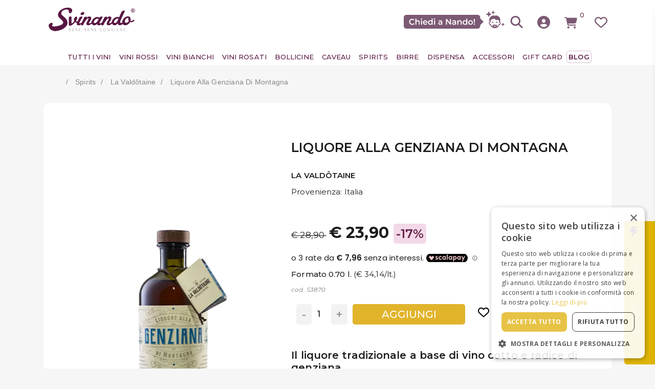

--- FILE ---
content_type: text/html; charset=ISO-8859-1
request_url: https://www.svinando.com/la-valdotaine-liquore-alla-genziana-di-montagna
body_size: 72340
content:
<!DOCTYPE html>
<html>
 
<head>
    <script type="95ac8f05c2f00cccaa8cd324-text/javascript">
        window.dataLayer = window.dataLayer || [];
                    dataLayer.push({
                                    "page_type": "product",
                                    "lotto_anno": "2026",
                                    "lotto_num": "31084",
                                    "lotto_type": "site",
                                    "cartid_guest": "0",
                                    "cartid_logged": "0",
                                    "is_cartid_enabled": "1",
                                    "is_landing": "0",
                                    "is_mobile_app": "0",
                            });
            </script>
            <!-- Google Tag Manager -->
<script type="95ac8f05c2f00cccaa8cd324-text/javascript">(function(w,d,s,l,i){w[l]=w[l]||[];w[l].push({'gtm.start':
new Date().getTime(),event:'gtm.js'});var f=d.getElementsByTagName(s)[0],
j=d.createElement(s),dl=l!='dataLayer'?'&l='+l:'';j.async=true;j.src=
'https://www.googletagmanager.com/gtm.js?id='+i+dl;f.parentNode.insertBefore(j,f);
})(window,document,'script','dataLayer','GTM-MLWQL6W');</script>
<!-- End Google Tag Manager -->    
    <meta name="viewport" content="width=device-width, initial-scale=1.0, maximum-scale=1.0, user-scalable=no">
    <meta charset="ISO-8859-1">
	<meta name="description" content="Acquista Liquore Alla Genziana Di Montagna su Svinando: spirits esclusivi, qualità premium e offerte imperdibili.">    
            <link rel="canonical" href="https://www.svinando.com/la-valdotaine-liquore-alla-genziana-di-montagna">
      
    <title>La Valdôtaine Liquore Alla Genziana Di Montagna | Svinando </title>
    <script type="application/ld+json">
{
    "@context": "https://schema.org/",
    "@type": "Organization",
    "name": "Svinando",
    "url": "https://www.svinando.com",
    "logo": "https://www.svinando.com/src/skins/svinando/images/logo.svg",
    "sameAs": [
        "https://it-it.facebook.com/svinando/",
        "https://www.instagram.com/svinando/",
        "https://twitter.com/svinando/"
    ]
}
</script>
<script type="application/ld+json">
{
    "@context": "https://schema.org/",
    "@type": "Website",
    "name": "Svinando",
    "url": "https://www.svinando.com",
    "potentialAction": {
        "@type": "SearchAction",
        "target": "{search_term_string}",
        "query-input": "required name=search_term_string"
    }
}
</script>
<script type="application/ld+json">
{
    "@context": "https://schema.org/",
    "@type": "BreadcrumbList",
    "itemListElement": [
        {
            "@type": "ListItem",
            "position": 1,
            "name": "Homepage",
            "item": "https://www.svinando.com"
        },
        {
            "@type": "ListItem",
            "position": 2,
            "name": "spirits",
            "item": "https://www.svinando.com/spirits"
        },
        {
            "@type": "ListItem",
            "position": 3,
            "name": "La Vald&ocirc;taine",
            "item": "https://www.svinando.com/distilleria-la-valdotaine"
        },
        {
            "@type": "ListItem",
            "position": 4,
            "name": "Liquore Alla Genziana Di Montagna",
            "item": "https://www.svinando.com/la-valdotaine-liquore-alla-genziana-di-montagna"
        }
    ]
}
</script>
<script type="application/ld+json">
{
    "@context": "https://schema.org/",
    "@type": "Product",
    "name": "Liquore Alla Genziana Di Montagna",
    "image": [
        "https://www.svinando.com/images/catalogo/S3870-b.png"
    ],
    "description": "Vino cotto e radice di genziana. Sembra la ricetta di una pozione magica. E in fondo lo &amp;egrave; per davvero. Il Liquore alla Genziana di Montagna de La Vald&amp;ocirc;taine &amp;egrave; un prodotto tradizionale alpino che nasce appunto da questi due semplici ingredienti. La genziana maggiore, in particolare, &amp;egrave; una pianta che cresce spontaneamente sui terreni montani e umidi, oltre i 1.000 metri di quota. Nota per le sue qualit&amp;agrave; digestive e per il sapore amaro caratteristico, accompagna con soddisfazione il fine pasto.",
    "sku": "S3870",
    "brand": {
        "@type": "Brand",
        "name": "La Vald&ocirc;taine"
    },
    "offers": {
        "@type": "Offer",
        "url": "https://www.svinando.com/la-valdotaine-liquore-alla-genziana-di-montagna",
        "priceCurrency": "EUR",
        "price": "23.90",
        "availability": "https://schema.org/InStock"
    }
}
</script>
    <script src="/cdn-cgi/scripts/7d0fa10a/cloudflare-static/rocket-loader.min.js" data-cf-settings="95ac8f05c2f00cccaa8cd324-|49"></script><link rel="preload" href="https://fonts.googleapis.com/css?family=Open+Sans:300,300i,400,400i,600,600i,700,700i,800,800i&display=swap" as="style" onload="this.onload=null;this.rel='stylesheet'" crossorigin="anonymous">
<script src="/cdn-cgi/scripts/7d0fa10a/cloudflare-static/rocket-loader.min.js" data-cf-settings="95ac8f05c2f00cccaa8cd324-|49"></script><link rel="preload" href="https://fonts.googleapis.com/css2?family=Montserrat:ital,wght@0,100;0,200;0,300;0,400;0,500;0,600;0,700;0,800;0,900;1,100;1,300;1,400;1,500;1,600;1,700;1,800;1,900&display=swap" as="style" onload="this.onload=null;this.rel='stylesheet'" crossorigin="anonymous">
<script src="/cdn-cgi/scripts/7d0fa10a/cloudflare-static/rocket-loader.min.js" data-cf-settings="95ac8f05c2f00cccaa8cd324-|49"></script><link rel="preload" href="https://fonts.googleapis.com/css2?family=Satisfy&display=swap" as="style" onload="this.onload=null;this.rel='stylesheet'" crossorigin="anonymous">
<script src="/cdn-cgi/scripts/7d0fa10a/cloudflare-static/rocket-loader.min.js" data-cf-settings="95ac8f05c2f00cccaa8cd324-|49"></script><link rel="preload" href="https://fonts.googleapis.com/css?family=Lato:300,400,500,600&display=swap" as="style" onload="this.onload=null;this.rel='stylesheet'" crossorigin="anonymous">

<noscript>
    <link rel="stylesheet" href="https://fonts.googleapis.com/css?family=Open+Sans:300,300i,400,400i,600,600i,700,700i,800,800i&display=swap" crossorigin="anonymous">
    <link rel="stylesheet" href="https://fonts.googleapis.com/css2?family=Montserrat:ital,wght@0,100;0,200;0,300;0,400;0,500;0,600;0,700;0,800;0,900;1,100;1,300;1,400;1,500;1,600;1,700;1,800;1,900&display=swap" crossorigin="anonymous">
    <link rel="stylesheet" href="https://fonts.googleapis.com/css2?family=Satisfy&display=swap" crossorigin="anonymous">
    <link rel="stylesheet" href="https://fonts.googleapis.com/css?family=Lato:300,400,500,600&display=swap" crossorigin="anonymous">
</noscript>

<link href="/src/skins/default/css/colorbox.css" rel="stylesheet">


<script src="/cdn-cgi/scripts/7d0fa10a/cloudflare-static/rocket-loader.min.js" data-cf-settings="95ac8f05c2f00cccaa8cd324-|49"></script><link rel="preload" href="https://fonts.googleapis.com/css2?family=Montserrat:wght@400;700&family=Open+Sans:wght@400;700&display=swap" as="style" onload="this.onload=null;this.rel='stylesheet'" crossorigin="anonymous">
<noscript>
    <link rel="stylesheet" href="https://fonts.googleapis.com/css2?family=Montserrat:wght@400;700&family=Open+Sans:wght@400;700&display=swap" crossorigin="anonymous">
</noscript>

<link rel="preconnect" href="https://cdnjs.cloudflare.com" crossorigin>
<link rel="preconnect" href="https://cdn.jsdelivr.net" crossorigin>


<!--BOOTSTRAP 4-->
<!-- <link rel="stylesheet" href="/src/skins/svinando/css/bootstrap.min.css" type="text/css" media="screen, projection"> -->
<link rel="stylesheet" href="https://cdn.jsdelivr.net/npm/bootstrap@4.0.0/dist/css/bootstrap.min.css" integrity="sha384-Gn5384xqQ1aoWXA+058RXPxPg6fy4IWvTNh0E263XmFcJlSAwiGgFAW/dAiS6JXm" crossorigin="anonymous">

<!-- Link ai CSS -->
<link rel="stylesheet" href="/src/skins/svinando/fonts/fontawesome-free-7.1.0-web/css/all.min.css">

<link rel="stylesheet" href="https://cdnjs.cloudflare.com/ajax/libs/slick-carousel/1.9.0/slick.css" integrity="sha512-wR4oNhLBHf7smjy0K4oqzdWumd+r5/+6QO/vDda76MW5iug4PT7v86FoEkySIJft3XA0Ae6axhIvHrqwm793Nw==" crossorigin="anonymous" referrerpolicy="no-referrer" />
<link rel="stylesheet" href="https://cdnjs.cloudflare.com/ajax/libs/slick-carousel/1.9.0/slick-theme.css" integrity="sha512-6lLUdeQ5uheMFbWm3CP271l14RsX1xtx+J5x2yeIDkkiBpeVTNhTqijME7GgRKKi6hCqovwCoBTlRBEC20M8Mg==" crossorigin="anonymous" referrerpolicy="no-referrer" />
<link href="/src/skins/svinando/css/style.css?v=14" rel="stylesheet">
<link href="/src/skins/skins_common/css/common_style.css" rel="stylesheet" type="text/css">
<link href="/src/skins/skins_common/css/common_style_like_bs3.css" rel="stylesheet" type="text/css" >
<link rel="stylesheet" href="https://cdnjs.cloudflare.com/ajax/libs/jqueryui/1.11.0/jquery-ui.min.css" integrity="sha512-oiaHVMJ8efc5qzTLWUUHxwKsjCHgpnV8NS/21s8mIlP1+4kHjt8evANPngmxjRsasVbsZOAKArYIXlJ5qzpAcg==" crossorigin="anonymous" referrerpolicy="no-referrer" />
<link href="/src/skins/svinando/css/slider.css" rel="stylesheet">

<!----------------------------------------------------------------
<script type="text/javascript" src="js/jquery-3.3.1.js"></script>
con questa versione, il plugin 'Slick' NON funziona
----------------------------------------------------------------->
<!-- Inclusione di jQuery -->
<!--<script src="/src/skins/svinando/js/jquery-2.2.0.min.js"></script>-->


<script src="https://cdnjs.cloudflare.com/ajax/libs/jquery/2.2.0/jquery.min.js" integrity="sha512-pXR0JHbYm9+EGib6xR/w+uYs/u2V84ofPrBpkgLYyKvhZYJtUUvKSy1pgi8tJZAacsPwgf1kbhI4zwgu8OKOqA==" crossorigin="anonymous" referrerpolicy="no-referrer" data-cfasync="false"></script>

<!-- Inclusione di Popper.js -->
<!--<script defer src="/src/skins/svinando/js/popper.min.js"></script>-->
<script defer src="https://cdnjs.cloudflare.com/ajax/libs/popper.js/2.11.8/umd/popper.min.js" integrity="sha512-TPh2Oxlg1zp+kz3nFA0C5vVC6leG/6mm1z9+mA81MI5eaUVqasPLO8Cuk4gMF4gUfP5etR73rgU/8PNMsSesoQ==" crossorigin="anonymous" referrerpolicy="no-referrer" type="95ac8f05c2f00cccaa8cd324-text/javascript"></script>
<!-- Inclusione di Bootstrap -->
<script defer src="/src/skins/svinando/js/bootstrp.bundle.min.js" type="95ac8f05c2f00cccaa8cd324-text/javascript"></script>
<!-- Inclusione di jQuery UI -->
<!-- <script defer src="/src/skins/svinando/js/jquery-ui-1.11.0.min.js"></script> -->
<script src="https://cdnjs.cloudflare.com/ajax/libs/jqueryui/1.11.0/jquery-ui.min.js" integrity="sha512-EbcCY4oWKL17LIvYY57AmtpM+q8Aub+qPWqtI/EZpknoFi9uNi5uo6Xm4fieC/VgVWbvRJt4IQXq8Zi8+q9QOQ==" crossorigin="anonymous" referrerpolicy="no-referrer" data-cfasync="false"></script>
<!-- Inclusione di jQuery UI Touch Punch -->
<!-- <script defer type="text/javascript" src="/src/skins/svinando/js/jquery.ui.touch-punch.min.js"></script> -->
<script defer src="https://cdnjs.cloudflare.com/ajax/libs/jqueryui-touch-punch/0.2.3/jquery.ui.touch-punch.min.js" integrity="sha512-0bEtK0USNd96MnO4XhH8jhv3nyRF0eK87pJke6pkYf3cM0uDIhNJy9ltuzqgypoIFXw3JSuiy04tVk4AjpZdZw==" crossorigin="anonymous" referrerpolicy="no-referrer" type="95ac8f05c2f00cccaa8cd324-text/javascript"></script>
<!-- Inclusione di jQuery ScrollToFixed -->
<!-- <script defer src="/src/skins/svinando/js/jquery-scrolltofixed.js"></script> -->
<script defer src="https://cdnjs.cloudflare.com/ajax/libs/ScrollToFixed/1.0.8/jquery-scrolltofixed-min.js" integrity="sha512-ohXbv1eFvjIHMXG/jY057oHdBZ/jhthP1U3jES/nYyFdc9g6xBpjDjKIacGoPG6hY//xVQeqpWx8tNjexXWdqA==" crossorigin="anonymous" referrerpolicy="no-referrer" type="95ac8f05c2f00cccaa8cd324-text/javascript"></script>
<!-- Inclusione di jQuery Validation -->
<!-- <script defer src="/src/skins/skins_common/js/jquery_validation_1.19.2/jquery.validate.min.js"></script>
<script defer src="/src/skins/skins_common/js/jquery_validation_1.19.2/additional-methods.min.js"></script> -->
<script defer src="https://cdnjs.cloudflare.com/ajax/libs/jquery-validate/1.19.2/jquery.validate.min.js" integrity="sha512-UdIMMlVx0HEynClOIFSyOrPggomfhBKJE28LKl8yR3ghkgugPnG6iLfRfHwushZl1MOPSY6TsuBDGPK2X4zYKg==" crossorigin="anonymous" referrerpolicy="no-referrer" type="95ac8f05c2f00cccaa8cd324-text/javascript"></script>
<script defer src="https://cdnjs.cloudflare.com/ajax/libs/jquery-validate/1.19.2/additional-methods.min.js" integrity="sha512-6Uv+497AWTmj/6V14BsQioPrm3kgwmK9HYIyWP+vClykX52b0zrDGP7lajZoIY1nNlX4oQuh7zsGjmF7D0VZYA==" crossorigin="anonymous" referrerpolicy="no-referrer" type="95ac8f05c2f00cccaa8cd324-text/javascript"></script>
<!-- Inclusione di Slick Slider -->
<!--<script defer type="text/javascript" src="/src/skins/svinando/plugin/slick-1.8.1/slick/slick.min.js" charset="utf-8"></script>-->
<script defer src="https://cdnjs.cloudflare.com/ajax/libs/slick-carousel/1.8.1/slick.min.js" integrity="sha512-XtmMtDEcNz2j7ekrtHvOVR4iwwaD6o/FUJe6+Zq+HgcCsk3kj4uSQQR8weQ2QVj1o0Pk6PwYLohm206ZzNfubg==" crossorigin="anonymous" referrerpolicy="no-referrer" data-cfasync="false"></script>
<!-- Inclusione di Colorbox -->
<script defer src="/src/skins/default/js/colorbox.min.js" type="95ac8f05c2f00cccaa8cd324-text/javascript"></script>
<!-- Inclusione di LazySizes -->
<!-- <script src="/src/skins/skins_common/js/lazysizes.min.js" async=""></script> -->
<script defer src="https://cdnjs.cloudflare.com/ajax/libs/lazysizes/5.3.2/lazysizes.min.js" integrity="sha512-q583ppKrCRc7N5O0n2nzUiJ+suUv7Et1JGels4bXOaMFQcamPk9HjdUknZuuFjBNs7tsMuadge5k9RzdmO+1GQ==" crossorigin="anonymous" referrerpolicy="no-referrer" data-cfasync="false"></script>
<!-- Script di configurazione LazySizes -->
<script type="95ac8f05c2f00cccaa8cd324-text/javascript">
    window.lazySizesConfig = window.lazySizesConfig || {};
    window.lazySizesConfig.loadMode = 1;
</script>
<!-- Script custom -->
<script defer src="/src/skins/svinando/js/custom.js" type="95ac8f05c2f00cccaa8cd324-text/javascript"></script>


<!-- favicon -->
<link rel="icon" type="image/x-icon" href="/src/skins/svinando/images/favicon.ico" >
<link rel="icon" type="image/png" href="/src/skins/svinando/images/favicon.png" >
<link rel="icon" type="image/svg+xml" href="/src/skins/svinando/images/favicon.svg" >

<script type="95ac8f05c2f00cccaa8cd324-text/javascript">
    WEB_ROOT = "/";
    FB_APP_ID = "404429679733660";
    vsLangConferma = "Conferma dati";
    vsLangIndirizzo = "Indirizzo";
    vsLangCivico = "N. Civico";
    vsLangLocalita = "Localita";
    vsLangProvincia = "Provincia";
    vsLangCap = "Cap";
    vsLangIndProp = "Indirizzo proposto";
    vsLangIndIns = "Dati inseriti";

    vsREC_DATI_ERR = "Inserire Codice utente e CAP";
    vsPAG_DATI_MANC = "E' necessario inserire i dati per il pagamento";
    vsREG_ERR2 = "Le password non coincidono";
    vsREG_ERR_MAIL_LENGTH = "Attenzione: per motivi di sicurezza le password deve essere almeno di 8 caratteri";
    vsINS_RIC_MOD = "Inserire una richiesta di modifica";
    vsLOGIN_INS_DATI = "Inserisci Email e password per accedere al sito.";
    vsINS_CAPTCHA = "Inserire la frase di controllo come riportata nell'immagine.";
    vsINS_CAPTCHA_ERR = "Frase di controllo non corretta!";
    vsINS_CAPTCHA_VOID = "Codice di controllo – inserisci il codice di sicurezza";
    vsFB_USER_DUP = "Impossibile precompilare i dati in quanto l'utente è già registrato al sito.";

    vsCARRELLO_REGOLE = "Attenzione! I prodotti nel carrello non rispettano le regole d'acquisto";

    vsLINGUA = "IT";

    
    vsREC_DATI_ERR_1 = "Compila tutti i campi!";

    vsERR_SEARCH = "Inserire dei valori";

    vsPSW_VUOTA = "La password è vuota";
    vsREG_ERR_MAIL_LENGTH = "Attenzione: per motivi di sicurezza le password deve essere almeno di 8 caratteri";
    vsREG_ERR_MAIL_SAME_OL = "Attenzione: per motivi di sicurezza la password deve essere diversa da quella impostata in precedenza";
</script>
<!-- JS personalizzazione FOREACH -->
<script defer src="/src/skins/skins_common/js/milkman.js" type="95ac8f05c2f00cccaa8cd324-text/javascript"></script>
<script src="/src/skins/skins_common/js/custom_common.js?v=5" type="95ac8f05c2f00cccaa8cd324-text/javascript"></script>
<script src="/src/skins/svinando/js/custom_foreach.js" type="95ac8f05c2f00cccaa8cd324-text/javascript"></script>
<script defer src="/src/skins/skins_common/js/utilities.js" type="95ac8f05c2f00cccaa8cd324-text/javascript"></script>


<script type="95ac8f05c2f00cccaa8cd324-text/javascript">
    /* DENIS 01/08/17 - Tolta da Custom e messa qui per le traduzioni */
    function shakeProd(Cod) {
        //alert('shake');
        $("#prod-" + Cod).addClass('shake animated-prod');
        $("#prod-" + Cod + " .btn").removeClass('btn-custom');
        $("#prod-" + Cod + " .btn").addClass('btn-green');
        $("#prod-" + Cod + " .btn").html('AGGIUNTO');
        setTimeout(function() {
            $("#prod-" + Cod).removeClass('shake animated-prod');
        }, 1200);
        setTimeout(function() {
            $("#prod-" + Cod + " .btn").removeClass('btn-green');
            $("#prod-" + Cod + " .btn").addClass('btn-custom');
            $("#prod-" + Cod + " .btn").html('AGGIUNGI');
        }, 6000);
    }
</script>
<script async src="https://connect.facebook.net/it_IT/all.js" type="95ac8f05c2f00cccaa8cd324-text/javascript"></script>

    <script src="/src/skins/skins_common/js/autocomplete.js" type="95ac8f05c2f00cccaa8cd324-text/javascript"></script>
<!-- mailchimp connection -->
<script id="mcjs" type="95ac8f05c2f00cccaa8cd324-text/javascript">
    ! function(c, h, i, m, p) {
        m = c.createElement(h), p = c.getElementsByTagName(h)[0], m.async = 1, m.src = i, p.parentNode.insertBefore(m, p)
    }(document, "script", "https://chimpstatic.com/mcjs-connected/js/users/88bc368ff2064c19c6b9b5ae8/fbda0c3f63e2d7f2a360b1ad5.js");
</script>

<meta name="google-site-verification" content="9bcu_V8OAnMz3c78orf-a67Nrd6_HD4TK9W_IXlwqxY" > <!-- UK -->


<!-- tracking facebook -->
<!-- Facebook Pixel Code -->
<!--<script>
  !function(f,b,e,v,n,t,s)
  {if(f.fbq)return;n=f.fbq=function(){n.callMethod?
  n.callMethod.apply(n,arguments):n.queue.push(arguments)};
  if(!f._fbq)f._fbq=n;n.push=n;n.loaded=!0;n.version='2.0';
  n.queue=[];t=b.createElement(e);t.async=!0;
  t.src=v;s=b.getElementsByTagName(e)[0];
  s.parentNode.insertBefore(t,s)}(window, document,'script',
  'https://connect.facebook.net/en_US/fbevents.js');
  fbq('init', '285365222824472');
  fbq('track', 'PageView');
</script>
<noscript><img height="1" width="1" style="display:none"
  src="https://www.facebook.com/tr?id=285365222824472&ev=PageView&noscript=1"
/></noscript>
-->
<!-- End Facebook Pixel Code -->

<!-- TrustBox script -->
<script type="95ac8f05c2f00cccaa8cd324-text/javascript">
    document.addEventListener("DOMContentLoaded", function() {
        const script = document.createElement('script');
        script.type = 'text/javascript';
        script.src = '//widget.trustpilot.com/bootstrap/v5/tp.widget.bootstrap.min.js';
        script.async = true;
        document.head.appendChild(script);
    });
</script>
<!-- End TrustBox script -->

    <!-- start aimtell webpush tracking code -->
    <script type="95ac8f05c2f00cccaa8cd324-text/javascript">
        var _at = {};
        window._at.track = window._at.track || function() {
            (window._at.track.q = window._at.track.q || []).push(arguments);
        };
        _at.domain = 'www.svinando.com';
        _at.owner = 'f06613d014e9';
        _at.idSite = '23721';
        _at.attributes = {};
        _at.webpushid = 'web.2.aimtell.com';
        (function() {
            var u = '//s3.amazonaws.com/cdn.aimtell.com/trackpush/';
            var d = document,
                g = d.createElement('script'),
                s = d.getElementsByTagName('script')[0];
            g.type = 'text/javascript';
            g.async = true;
            g.defer = true;
            g.src = u + 'trackpush.min.js';
            s.parentNode.insertBefore(g, s);
        })();
    </script>



    <!-- end webpush tracking code -->


<!-- Scalapay script -->
<script data-cfasync="false" type="module" src="https://cdn.scalapay.com/widget/v3/js/scalapay-widget.esm.js"></script>
<script data-cfasync="false" nomodule src="https://cdn.scalapay.com/widget/v3/js/scalapay-widget.js"></script>
<!-- End Scalapay script -->
<script type="95ac8f05c2f00cccaa8cd324-text/javascript">
    if ('serviceWorker' in navigator) {
        navigator.serviceWorker.getRegistration().then(registration => {
            if ( registration ) {
                console.log(registration);
            }
          if (registration && registration.scope.includes('svinando.') && !registration.scope.includes('svinando.com')) {
            registration.unregister().then(success => {
              if (success) {
                console.log('Service Worker di svinando rimosso con successo');
              } else {
                console.log('Impossibile rimuovere il Service Worker');
              }
            });
          } else {
            console.log('Nessun Service Worker trovato per svinando');
          }
        });
      }
      caches.keys().then(names => {
        names.forEach(name => {
            console.log(name); 
          if (name.includes('baqend-speedkit') || name.includes('baqend-speedkit-assets-default')) {
            caches.delete(name).then(success => {
              console.log('Cache ' +name + ' eliminata');
            });
          }
        });
      });
        </script>	    
    
</head>
<body class="light-prugna-bg">
	    <!-- Google Tag Manager (noscript) -->
<noscript><iframe src="https://www.googletagmanager.com/ns.html?id=GTM-MLWQL6W"
height="0" width="0" style="display:none;visibility:hidden"></iframe></noscript>
<!-- End Google Tag Manager (noscript) -->
 

        <!-- Start of svinando Zendesk Widget script -->

    <script defer id="ze-snippet" src="https://static.zdassets.com/ekr/snippet.js?key=09b08267-5af5-4ce6-bcc8-29727c414dae" type="95ac8f05c2f00cccaa8cd324-text/javascript"> </script>

    <!-- End of svinando Zendesk Widget script -->
<!--
<div class="topper desktop pd-10 d-none d-lg-block">
    <div class="container">
            
    </div> 
</div>
-->


<div class="topper mobile pd-10 d-block d-lg-none">
    <div class="container">
        <div class="row">
            <div class="col">
                <div class="text-left text-uppercase line-height-1">
                                    </div>
            </div>
            <div class="col">
                <div class="text-right text-uppercase line-height-1 mobile-off">
                    <!-- empty space -->
                </div>
            </div>
        </div>
    </div>
</div>
<header class="">
    <div id="top-fix" class="head-container homepage">
        <div id="top-banner-spese-gratis" class="prugna-bg-light prugna text-center line-height-1 py-2" style="display: none;">
                    </div>
        <div class="head">
            <div class="container">
                <div class="row align-items-center no-gutters">
                    <div class="col-2 col-lg-4 d-block d-lg-none">
                        <button class="navbar-toggler" id="toggler" type="button" aria-controls="mainMenu" aria-expanded="false" aria-label="MENU"> <span class="navbar-toggler-icon black"><i class="fas fa-bars"></i></span> </button>
                    </div>
                    <div class="col-1 d-lg-none">
                        <div class="text-left line-height-1" style="float: left;">
                                                    </div>
                    </div>
                    <div class="col-6 col-lg-4" style="max-width:190px;"><a href="/" class="brand" title="Svinando">
                            <img src="/src/skins/svinando/images/logo.svg" title="Svinando" alt="Svinando logo" class="lazyload img-fluid mx-auto d-block" loading="eager" width="auto" height="auto" style="width: 170px;" /></a></div>

                    <div class="col-3 col-lg-4 d-none d-lg-block" style="width: 100%;">
                        <div>
                            <div class="main-search col-10" style="margin-left: 60%;">

                                                            </div>
                            <div class="col-2">
                                                            </div>
                        </div>
                    </div>
                    <div class="col-3 col-lg-4 iconDesktop">
                        <div class="carrello desktop prugna">

                            <div class="row  no-gutters justify-content-end" style="align-items: flex-end;">

                                <!-- AI Chat Bot -->
                                <span class="mobileOff">
                                                                            <span class="mobile-off" style="position: absolute; z-index: 99; transform: translate(-150px, 12px);">
                                            <svg id="NandoTooltip" xmlns="http://www.w3.org/2000/svg" width="155.78" height="26.48" viewBox="0 0 155.78 26.48">
                                                <path d="M149.3,6.76h0v-1.67c0-2.81-2.28-5.09-5.09-5.09H5.09C2.28,0,0,2.28,0,5.09v16.3c0,2.81,2.28,5.09,5.09,5.09h139.12c2.81,0,5.09-2.28,5.09-5.09v-1.67l6.48-6.48-6.48-6.48h0Z" style="fill:#7c5974; stroke-width:0px;" />
                                                <path d="M16.45,19.11c-.86,0-1.65-.14-2.37-.42-.72-.28-1.35-.68-1.89-1.2s-.95-1.13-1.25-1.82c-.3-.69-.45-1.46-.45-2.29s.15-1.6.45-2.29c.3-.69.72-1.3,1.26-1.82.54-.52,1.17-.92,1.9-1.2.72-.28,1.51-.42,2.37-.42.91,0,1.75.16,2.5.47.75.31,1.39.78,1.91,1.39l-1.34,1.26c-.41-.44-.87-.76-1.37-.98-.5-.22-1.04-.33-1.61-.33s-1.12.1-1.6.29c-.48.19-.9.46-1.26.81s-.63.77-.84,1.24-.3,1-.3,1.58.1,1.1.3,1.58.48.89.84,1.24c.36.35.78.62,1.26.81.48.19,1.02.29,1.6.29s1.11-.11,1.61-.33c.5-.22.96-.55,1.37-1l1.34,1.26c-.52.62-1.16,1.08-1.91,1.4-.75.32-1.59.48-2.52.48Z" style="fill:#ffffff; stroke-width:0px;" />
                                                <path d="M27.51,10.33c.69,0,1.3.13,1.82.4.53.27.95.67,1.26,1.23.31.55.47,1.26.47,2.12v4.88h-1.99v-4.62c0-.75-.18-1.32-.53-1.69-.35-.37-.85-.56-1.5-.56-.47,0-.88.1-1.24.29-.36.19-.64.48-.84.85-.2.38-.29.85-.29,1.43v4.3h-1.98V7.13h1.98v5.62l-.41-.72c.29-.54.71-.96,1.28-1.26.57-.3,1.22-.45,1.97-.45Z" style="fill:#ffffff; stroke-width:0px;" />
                                                <path d="M34.6,9.04c-.37,0-.68-.12-.92-.35-.24-.23-.36-.52-.36-.86,0-.32.12-.59.36-.83.24-.23.54-.35.92-.35s.68.11.92.33c.24.22.36.5.36.84s-.12.63-.35.87c-.23.24-.54.36-.92.36ZM33.61,18.95v-8.51h1.98v8.51h-1.98Z" style="fill:#ffffff; stroke-width:0px;" />
                                                <path d="M42.2,19.06c-.95,0-1.77-.19-2.48-.57s-1.25-.89-1.64-1.55-.58-1.4-.58-2.25.19-1.6.57-2.25c.38-.65.9-1.17,1.56-1.55.66-.38,1.42-.57,2.27-.57s1.57.18,2.21.55c.65.37,1.16.88,1.53,1.54.37.66.56,1.44.56,2.34,0,.07,0,.17,0,.28,0,.11-.01.21-.02.29h-7.09v-1.32h6.04l-.8.41c.01-.48-.09-.91-.29-1.28-.21-.38-.49-.67-.85-.88-.36-.21-.79-.31-1.27-.31s-.91.1-1.28.31c-.38.21-.67.5-.87.88-.2.38-.3.82-.3,1.32v.32c0,.51.11.96.34,1.35.23.39.55.7.98.92.42.22.92.33,1.48.33.48,0,.91-.08,1.29-.24.38-.16.72-.39,1.02-.7l1.08,1.24c-.39.45-.88.79-1.46,1.02-.58.23-1.24.35-1.98.35Z" style="fill:#ffffff; stroke-width:0px;" />
                                                <path d="M51.71,19.06c-.82,0-1.55-.18-2.21-.54-.65-.36-1.17-.87-1.54-1.52-.37-.65-.56-1.42-.56-2.3s.19-1.64.56-2.29c.37-.66.88-1.17,1.54-1.53.65-.36,1.39-.54,2.21-.54.71,0,1.35.16,1.91.47.56.31,1.01.79,1.34,1.43.33.64.49,1.46.49,2.46s-.16,1.81-.48,2.45c-.32.65-.76,1.13-1.31,1.44-.56.31-1.21.47-1.95.47ZM51.95,17.37c.48,0,.91-.11,1.28-.33.38-.22.68-.53.91-.94.23-.41.34-.88.34-1.41s-.11-1.01-.34-1.41c-.23-.4-.53-.71-.91-.92-.38-.22-.8-.33-1.28-.33s-.91.11-1.28.33c-.38.22-.68.53-.91.92s-.34.87-.34,1.41.11,1,.34,1.41c.23.41.53.72.91.94.38.22.8.33,1.28.33ZM54.55,18.95v-2.01l.05-2.26-.16-2.26v-5.29h2.01v11.82h-1.9Z" style="fill:#ffffff; stroke-width:0px;" />
                                                <path d="M60.06,9.04c-.37,0-.68-.12-.92-.35-.24-.23-.36-.52-.36-.86,0-.32.12-.59.36-.83.24-.23.54-.35.92-.35s.68.11.92.33c.24.22.36.5.36.84s-.12.63-.35.87c-.23.24-.54.36-.92.36ZM59.08,18.95v-8.51h1.98v8.51h-1.98Z" style="fill:#ffffff; stroke-width:0px;" />
                                                <path d="M70.63,19.06c-.64,0-1.2-.11-1.67-.33-.48-.22-.85-.52-1.11-.91-.26-.39-.39-.83-.39-1.31s.11-.91.34-1.29.6-.69,1.12-.91,1.21-.33,2.07-.33h2.47v1.32h-2.33c-.67,0-1.12.11-1.36.33-.24.22-.36.49-.36.82,0,.35.14.63.43.84.29.21.69.32,1.19.32s.93-.11,1.31-.33c.39-.22.67-.55.85-.99l.32,1.2c-.19.5-.53.89-1.02,1.16-.49.28-1.12.41-1.88.41ZM73.3,18.95v-1.74l-.1-.35v-3.01c0-.58-.18-1.04-.53-1.36-.36-.32-.9-.49-1.62-.49-.47,0-.93.07-1.39.22-.46.15-.85.36-1.18.62l-.78-1.45c.47-.35,1.01-.62,1.64-.8.63-.18,1.28-.27,1.96-.27,1.24,0,2.2.3,2.87.89.67.6,1,1.51,1,2.74v4.99h-1.88Z" style="fill:#ffffff; stroke-width:0px;" />
                                                <path d="M82.32,18.95V7.79h1.71l7,8.6h-.84V7.79h2.04v11.15h-1.71l-6.98-8.6h.84v8.6h-2.06Z" style="fill:#ffffff; stroke-width:0px;" />
                                                <path d="M97.6,19.06c-.64,0-1.2-.11-1.67-.33-.48-.22-.85-.52-1.11-.91-.26-.39-.39-.83-.39-1.31s.11-.91.34-1.29.6-.69,1.12-.91,1.21-.33,2.07-.33h2.47v1.32h-2.33c-.67,0-1.12.11-1.36.33s-.36.49-.36.82c0,.35.14.63.43.84.29.21.69.32,1.2.32s.93-.11,1.31-.33c.39-.22.67-.55.85-.99l.32,1.2c-.19.5-.53.89-1.02,1.16-.49.28-1.12.41-1.88.41ZM100.28,18.95v-1.74l-.1-.35v-3.01c0-.58-.18-1.04-.53-1.36-.36-.32-.9-.49-1.62-.49-.47,0-.93.07-1.39.22-.46.15-.85.36-1.18.62l-.78-1.45c.47-.35,1.01-.62,1.64-.8.63-.18,1.28-.27,1.96-.27,1.24,0,2.2.3,2.87.89.67.6,1,1.51,1,2.74v4.99h-1.88Z" style="fill:#ffffff; stroke-width:0px;" />
                                                <path d="M109.54,10.33c.69,0,1.3.13,1.82.4.53.27.95.67,1.26,1.23.31.55.47,1.26.47,2.12v4.88h-1.99v-4.62c0-.75-.18-1.32-.53-1.69-.35-.37-.85-.56-1.5-.56-.47,0-.88.1-1.24.29-.36.19-.64.48-.84.85-.2.38-.29.85-.29,1.43v4.3h-1.98v-8.51h1.9v2.31l-.33-.72c.29-.54.71-.96,1.28-1.26.57-.3,1.22-.45,1.97-.45Z" style="fill:#ffffff; stroke-width:0px;" />
                                                <path d="M119.24,19.06c-.82,0-1.55-.18-2.21-.54-.65-.36-1.17-.87-1.54-1.52s-.56-1.42-.56-2.3.19-1.64.56-2.29.88-1.17,1.54-1.53c.65-.36,1.39-.54,2.21-.54.71,0,1.35.16,1.91.47.56.31,1.01.79,1.34,1.43.33.64.49,1.46.49,2.46s-.16,1.81-.48,2.45c-.32.65-.76,1.13-1.31,1.44s-1.21.47-1.95.47ZM119.48,17.37c.48,0,.91-.11,1.28-.33.38-.22.68-.53.91-.94.23-.41.34-.88.34-1.41s-.11-1.01-.34-1.41-.53-.71-.91-.92c-.38-.22-.8-.33-1.28-.33s-.91.11-1.28.33c-.38.22-.68.53-.91.92-.23.4-.34.87-.34,1.41s.11,1,.34,1.41c.23.41.53.72.91.94.38.22.8.33,1.28.33ZM122.08,18.95v-2.01l.05-2.26-.16-2.26v-5.29h2.01v11.82h-1.9Z" style="fill:#ffffff; stroke-width:0px;" />
                                                <path d="M130.41,19.06c-.86,0-1.63-.19-2.32-.57-.69-.38-1.22-.9-1.62-1.55-.39-.66-.59-1.41-.59-2.25s.2-1.61.59-2.26c.39-.65.93-1.16,1.61-1.54.68-.38,1.46-.57,2.33-.57s1.67.19,2.35.57c.68.38,1.22.89,1.61,1.54.39.65.58,1.4.58,2.26s-.19,1.6-.58,2.25c-.39.65-.93,1.17-1.62,1.55s-1.47.57-2.34.57ZM130.41,17.37c.49,0,.92-.11,1.31-.33.38-.22.68-.53.9-.94.22-.41.33-.88.33-1.41s-.11-1.01-.33-1.41-.52-.71-.9-.92c-.38-.22-.81-.33-1.29-.33s-.91.11-1.29.33c-.38.22-.69.53-.91.92-.22.4-.33.87-.33,1.41s.11,1,.33,1.41c.22.41.53.72.91.94.38.22.81.33,1.27.33Z" style="fill:#ffffff; stroke-width:0px;" />
                                                <path d="M137.79,19.06c-.37,0-.68-.12-.92-.37-.24-.24-.37-.54-.37-.88s.12-.63.37-.87c.24-.24.55-.36.92-.36s.67.12.91.36c.23.24.35.53.35.87s-.12.63-.35.88c-.23.24-.54.37-.91.37ZM136.99,15.25l-.38-7.46h2.36l-.41,7.46h-1.56Z" style="fill:#ffffff; stroke-width:0px;" />
                                            </svg>
                                        </span>
                                                                                                            <script src="https://cdn.jsdelivr.net/npm/axios/dist/axios.min.js" type="95ac8f05c2f00cccaa8cd324-text/javascript"></script>
<script src="https://cdn.jsdelivr.net/npm/marked/marked.min.js" type="95ac8f05c2f00cccaa8cd324-text/javascript"></script>

<style>
    #aiOverlay {
        position: fixed;
        top: 0;
        right: -500px;
        width: 500px;
        height: 100%;
        background-color: rgba(255, 255, 255, 0.9);
        backdrop-filter: blur(20px);
        z-index: 1000;
        transition: right 0.3s ease-in-out;
        display: flex;
        justify-content: center;
        align-items: stretch;
        padding: 0 20px;
        border-radius: 24px 0 0 24px;
        border: 1px solid #efefefcf;
        box-shadow: 0 0 10px rgba(0, 0, 0, 0.06);
    }

    #aiOverlay.active {
        right: 0;
    }

    #aiIconHolder {
        cursor: pointer;
    }

    #chat-container {
        width: 600px;
        margin: 0 auto;
    }

    #chat-header {
        text-align: center;
        margin: 30px 0px 10px 0px;
    }

    #chat-box {
        padding: 20px;
        height: 80vh;
        overflow-y: scroll;
        border-radius: 5px;
        line-height: 1.4em;
        flex-direction: column;
        position: relative;
        display: flex;
    }

    .message {
        margin-bottom: 15px;
        flex: 0 0 auto;
    }

    .message-example {
        margin-top: auto !important;
    }

    .user-message {
        text-align: right;
    }

    .user-message .message-content {
        display: inline-block;
        background-color: #f3d9e8;
        padding: 10px;
        border-radius: 10px;
        max-width: 80%;
        line-height: 1.4em;
        color: #641f45;
        text-align: left;
        position: relative;
    }

    .user-message .message-content::after {
        content: '';
        position: absolute;
        top: 10px;
        right: -10px;
        border-width: 10px;
        border-style: solid;
        border-color: transparent transparent #f3d9e8 transparent;
    }

    .message-content h3 {
        font-size: 1rem;
        font-weight: 600;
    }

    .assistant-message .message-content {
        display: inline-block;
        background-color: #def2fe;
        padding: 10px;
        border-radius: 10px;
        max-width: 90%;
        color: #1e4761;
        font-weight: 400;
        position: relative;
        overflow: hidden;
    }

    .assistant-message .message-content::after {
        content: '';
        position: absolute;
        top: 10px;

        left: -10px;
        border-width: 10px;
        border-style: solid;
        border-color: transparent transparent #def2fe transparent;
    }

    .assistant-message,
    .user-message {
        position: relative;
    }

    .assistant-message strong {
        font-weight: 600 !important;
    }

    .assistant-message li {
        list-style: none;
    }

    .assistant-message .message-content a {
        text-decoration: underline;
        color: darkblue;
        font-weight: 600;
    }

    .assistant-message .message-content a:hover {
        text-decoration: underline;
        color: darkblue;
    }

    #input-area {
        margin-top: 20px;
        display: flex;
        justify-content: space-between;
        align-items: center;
        flex-wrap: nowrap;
    }

    #input-area button {
        margin: 0;
        padding: 0px 15px;
    }

    #user-query {
        flex: 1;
        padding: 10px;
        font-size: 16px;
        border-radius: 5px;
        border: 1px solid rgb(232, 232, 232);
        background-color: #fff;
        color: #641f45;
    }

    #user-query::placeholder {
        color: gray;
    }

    button {
        padding: 10px 20px;
        margin-left: 10px;
        font-size: 16px;
        border: none;
        border-radius: 5px;
        cursor: pointer;
    }

    #ask-button,
    #reset-button,
    #close-button {
        background: none;
    }

    #loading-message {
        font-style: italic;
    }

    #dots {
        font-size: 16px;
        font-weight: 700;
        letter-spacing: 0.2em;
    }

    .hidden {
        display: none !important;
    }

    @media (max-width: 768px) {
        #aiOverlay {
            width: 100%;
            right: -100%;
            border-radius: 0;
            padding: 0;
            height: 100dvh;
            box-sizing: border-box;
        }

        #aiOverlay.active {
            right: 0;
        }

        #aiIconHolder svg {
            transform: translateY(-2px);
        }

        #chat-container {
            width: 100%;
            margin: 0 10px;
        }

        #chat-header {
            margin: 5px 0px 10px 0px;
        }

        #chat-box {
            padding: 10px;
            height: calc(100dvh - 150px);
        }

        .assistant-message .message-content,
        .user-message .message-content {
            font-weight: 500 !important;
        }

        .message-content h3 {
            font-size: 0.9rem;
        }

        #user-query {
            font-size: 14px;
            padding: 8px;
        }

        button {
            padding: 8px 12px;
            margin-left: 5px;
            font-size: 14px;
            flex: none;
        }

        #nandoico svg,
        #nando svg {
            height: 28px;
        }

        #input-area {
            flex-direction: row;
            align-items: center;
            gap: 5px;
        }

        #input-area button {
            flex: 0 0 auto;
            width: 40px;
            height: 40px;
            padding: 0;
            display: flex;
            justify-content: center;
            align-items: center;
        }

        #user-query {
            flex: 1 1 auto;
            width: auto;
        }

        #reset-button svg,
        #ask-button svg {
            height: 20px;
            width: 20px;
        }

        #reset-button {
            display: none !important;
        }
    }
</style>

<!-- Codice HTML per l'interfaccia del chatbot -->
<div id="aiIconHolder" style="margin: 4px 11px; display: flex; align-items: center;" aria-label="Chiedi a Nando">
    <svg id="nandoico" xmlns="http://www.w3.org/2000/svg" height="34" viewBox="0 0 25.27 24">
        <!-- Percorsi SVG -->
        <path d="M8.8,1.6l-1.41.53c-.11.04-.19.15-.19.27s.08.23.19.27l1.41.53.53,1.41c.04.11.15.19.27.19s.23-.08.27-.19l.53-1.41,1.41-.53c.11-.04.19-.15.19-.27s-.08-.23-.19-.27l-1.41-.53-.53-1.41c-.04-.11-.15-.19-.27-.19s-.23.08-.27.19l-.53,1.41Z" style="fill:#7c5974; stroke-width:0px;" />
        <path d="M.28,4.4c-.17.06-.28.23-.28.41s.11.34.28.41l2.12.8.8,2.12c.06.17.23.28.41.28s.34-.11.41-.28l.8-2.12,2.12-.8c.17-.06.28-.23.28-.41s-.11-.34-.28-.41l-2.12-.8-.8-2.12c-.06-.17-.23-.28-.41-.28s-.34.11-.41.28l-.8,2.12-2.12.8Z" style="fill:#7c5974; stroke-width:0px;" />
        <path d="M21.06,18.6c-.1.04-.17.14-.17.25s.07.21.17.25l1.29.48.48,1.29c.04.1.14.17.25.17s.21-.07.25-.17l.48-1.29,1.29-.48c.1-.04.17-.14.17-.25s-.07-.21-.17-.25l-1.29-.48-.48-1.29c-.04-.1-.14-.17-.25-.17s-.21.07-.25.17l-.48,1.29-1.29.48Z" style="fill:#7c5974; stroke-width:0px;" />
        <circle cx="9.12" cy="15.88" r=".91" style="fill:#7c5974; stroke-width:0px;" />
        <circle cx="14.61" cy="15.89" r=".91" style="fill:#7c5974; stroke-width:0px;" />
        <path d="M18.99,15.14c1.86-6.07-2.57-8.04-5.07-8.65-.88-.21-1.55.25-2,.75-.37-.47-1.03-1-2.06-.76-2.51.59-6.96,2.61-5.07,8.73-.6.48-.99,1.25-1,2.1,0,1.2.76,2.22,1.8,2.55,1.31,2.53,3.33,4.13,6.26,4.13s4.98-1.73,6.31-4.25c1.03-.33,1.78-1.34,1.78-2.53,0-.84-.37-1.59-.95-2.08ZM13.08,21.95c-.26-.17-.72-.28-1.22-.28s-.96.11-1.23.28v-1.14s2.45,0,2.45,0v1.14s0,0,0,0h0ZM18.02,18.35c-.12,0-.23-.03-.33-.07-.52,1.49-1.6,2.71-2.99,3.43v-1.7c0-.45-.36-.81-.8-.81h-4.07c-.45-.01-.81.35-.81.8v1.69c-1.39-.72-2.47-1.95-2.98-3.44-.11.05-.23.08-.35.08-.5,0-.91-.47-.9-1.04s.41-1.04.91-1.03c0,0,0,0,0,0,.14.24.3.46.48.68-.17-.58-.26-1.17-.26-1.76,0-.28.03-.55.07-.81.88-3.69,4.14-2.6,5.89-3.36,0,0,0,0,.01-.01,0,0,0,0,0,.01,1.34,3.56,5-.23,5.87,3.41.04.26.06.52.06.79,0,.59-.09,1.18-.26,1.76.18-.22.34-.44.48-.68.5,0,.9.47.89,1.04,0,.57-.41,1.04-.91,1.04Z" style="fill:#7c5974; stroke-width:0px;" />
        <path d="M73.69,46.77c-2.37,2.54-4.76,3.8-7.18,3.8-1.04,0-1.87-.22-2.51-.7-.63-.46-1.04-1.07-1.21-1.82-.17-.75-.16-1.62.04-2.59.2-.97.59-1.96,1.17-2.94.87-1.44,1.91-2.72,3.11-3.85,1.21-1.12,2.46-2.04,3.76-2.72,1.3-.7,2.58-1.14,3.85-1.34,1.24-.2,2.39-.13,3.37.21.87.29,1.59.84,2.16,1.64.66.89,1.57,1.54,2.72,1.95,1.16.41,2.42.61,3.8.61s3.01-.52,5.06-1.55c2.05-1.04,4.1-2.35,6.18-3.93.35-.27.7-.56,1.05-.84.55,1.82,1.51,3.31,2.9,4.46,1.5,1.24,3.37,1.86,5.61,1.86,1.44,0,2.8-.24,4.06-.7,1.26-.46,2.42-1.06,3.46-1.81,1.04-.75,1.96-1.54,2.76-2.38.8-.84,1.52-1.66,2.16-2.46.12,2.08.72,3.82,1.81,5.23,1.09,1.41,2.65,2.12,4.67,2.12,1.79,0,3.73-.45,5.84-1.34,1.93-.81,3.84-1.91,5.71-3.26.77,1.41,1.89,2.55,3.35,3.39,1.5.87,3.31,1.3,5.44,1.3,1.79,0,3.56-.3,5.31-.91,1.76-.6,3.42-1.46,4.97-2.55s3-2.39,4.32-3.89c1.33-1.5,2.47-3.14,3.46-4.93.97.53,2.08.86,3.29,1,1.21.15,2.45.07,3.72-.21,1.26-.29,2.52-.82,3.76-1.6,1.24-.78,2.38-1.89,3.42-3.33.7-.92,1.03-1.71,1-2.38-.05-.75-.28-1.2-.72-1.44ZM194.1,21.04h0s0,0,0,0c-.32-.27-.89-.5-1.56-.59s-1.28-.03-1.66.14l.21-1.5,3.22.45-.21,1.5ZM185.41,12.23s0,0,0,0c.14.34.31.66.5.98-.12-.79-.13-1.59-.02-2.36.05-.37.14-.72.24-1.05,1.82-4.69,5.91-2.67,8.34-3.37,0,0,.01,0,.02-.01,0,0,0,.01,0,.01,1.12,4.93,6.62.59,7.11,5.53,0,.34,0,.69-.06,1.06-.11.77-.34,1.54-.66,2.27.27-.25.53-.52.75-.81.65.1,1.09.78.99,1.52-.1.75-.72,1.29-1.38,1.2-.15-.02-.29-.08-.42-.16-.94,1.86-2.59,3.28-4.55,3.97l.31-2.23c.08-.59-.33-1.13-.92-1.21l-5.35-.74c-.59-.08-1.13.33-1.21.92l-.31,2.23c-1.7-1.2-2.89-3.01-3.29-5.06-.15.05-.31.06-.48.04-.66-.09-1.11-.77-1-1.53.1-.75.72-1.29,1.38-1.2Z" style="fill:#641e45; stroke-width:0px;" />
        <path d="M189.82,13.55c.66.09,1.27-.37,1.36-1.03.09-.66-.37-1.27-1.03-1.36-.66-.09-1.27.37-1.36,1.03-.09.66.37,1.27,1.03,1.36Z" style="fill:#641e45; stroke-width:0px;" />
        <path d="M197.04,14.55c.66.09,1.27-.37,1.36-1.03s-.37-1.27-1.03-1.36-1.27.37-1.36,1.03.37,1.27,1.03,1.36Z" style="fill:#641e45; stroke-width:0px;" />
        <path d="M184.01,16.85c1.27,3.56,3.55,6.88,7.41,7.41,3.86.54,7.61-2.08,9.8-5.16,1.41-.25,2.58-1.45,2.8-3.01.15-1.1-.2-2.16-.88-2.9,3.54-7.65-2.61-11.2-5.78-12.43-1.12-.44-2.08.05-2.76.63-.4-.68-1.17-1.5-2.58-1.37-3.4.33-9.62,2.18-8.23,10.57-.88.53-1.53,1.46-1.69,2.59-.22,1.58.6,3.05,1.91,3.67ZM194.1,21.04h0s0,0,0,0c-.32-.27-.89-.5-1.56-.59s-1.28-.03-1.66.14l.21-1.5,3.22.45-.21,1.5ZM185.41,12.23s0,0,0,0c.14.34.31.66.5.98-.12-.79-.13-1.59-.02-2.36.05-.37.14-.72.24-1.05,1.82-4.69,5.91-2.67,8.34-3.37,0,0,.01,0,.02-.01,0,0,0,.01,0,.01,1.12,4.93,6.62.59,7.11,5.53,0,.34,0,.69-.06,1.06-.11.77-.34,1.54-.66,2.27.27-.25.53-.52.75-.81.65.1,1.09.78.99,1.52-.1.75-.72,1.29-1.38,1.2-.15-.02-.29-.08-.42-.16-.94,1.86-2.59,3.28-4.55,3.97l.31-2.23c.08-.59-.33-1.13-.92-1.21l-5.35-.74c-.59-.08-1.13.33-1.21.92l-.31,2.23c-1.7-1.2-2.89-3.01-3.29-5.06-.15.05-.31.06-.48.04-.66-.09-1.11-.77-1-1.53.1-.75.72-1.29,1.38-1.2Z" style="fill:#641e45; stroke-width:0px;" />
    </svg>
</div>

<div id="aiOverlay">
    <!-- Nando is home baked by Matteo Rancilio ;) -->
    <div id="chat-container">
        <div id="chat-header">
            <svg id="nando" xmlns="http://www.w3.org/2000/svg" height="35" viewBox="0 0 208.75 60">
                <path d="M50.16,49.16c-2.13,1.01-3.68,3.17-5.86,2.02-2.17-1.15-.8-11.67,10.68-29.53,9.2-14.32,5.9-19.76-.18-19.76-4.95,0-14.67,6.84-22.22,18.33.53-1.21,1.05-2.37,1.57-3.48,4-8.68,3.08-15.85-7.25-15.85C18.62.89,1.78,4.07.08,17.57c-.83,6.62,4.69,9.94,9.68,9.78,4.43-.13,7.02-2.2,5.38-2.09-1.87.12-4.14-3.07-3.75-6,.32-2.37,1.83-5.94,6-9.18,15.02-11.64,9.76,1.46,4.66,11.83-4.45,9.05-19.87,34.65-9.48,36.81,6.47,1.34,8.55-1.99,7.65-1.76-1.39.34-3.12-1.52-.04-8.17,1.42-3.07,2.81-6.19,4.14-9.28h0s17.86-28.64,25.19-30.8c3.17-.94-1.83,4.05-13.12,27.47-7.71,15.99-3.5,23.81,4.57,23.81s11.33-11.85,9.19-10.84Z" style="fill:#641e45; stroke-width:0px;" />
                <path d="M208.03,38.98c-.43-.22-1-.2-1.68.09s-1.33.9-1.91,1.82c-.51.8-1.17,1.39-1.95,1.77-.78.37-1.59.59-2.42.65-.84.05-1.66-.03-2.46-.26-.8-.22-1.5-.51-2.08-.87.7-2.19,1-4.25.91-6.18-.09-1.93-.51-3.6-1.3-5.01s-1.91-2.54-3.37-3.37-3.25-1.25-5.31-1.25c-2.2,0-4.31.43-6.35,1.3-2.05.87-3.96,2.04-5.75,3.5s-3.35,3.2-4.71,5.18c-1.35,1.99-2.41,4.1-3.16,6.35-.75,2.25-1.11,4.38-1.08,6.4,0,.18.01.36.02.55-1.4.61-2.85.92-4.33.92-1.26,0-2.09-.39-2.46-1.17-.37-.78-.49-1.79-.34-3.02.14-1.24.49-2.59,1.04-4.06.55-1.47,1.14-2.89,1.77-4.27.41-.92,1-2.22,1.77-3.89.78-1.67,1.61-3.5,2.51-5.48.89-1.99,1.84-4.06,2.85-6.22,1.01-2.16,1.96-4.21,2.85-6.14.89-1.93,1.68-3.64,2.38-5.14.7-1.5,1.21-2.62,1.55-3.37.46-1.09.57-1.85.3-2.29-.26-.43-.74-.66-1.42-.7-.69-.03-1.54.09-2.55.34-1.01.26-2.04.54-3.06.82-1.04.29-1.84.58-2.42.87-.58.29-1.07.67-1.47,1.17-.41.49-.79,1.12-1.17,1.91-.37.78-.85,1.8-1.42,3.06-.34.8-.82,1.85-1.42,3.16-.61,1.3-1.25,2.7-1.95,4.19-.69,1.5-1.4,3.05-2.12,4.67-.72,1.62-1.37,3.11-1.94,4.5-1.55-.97-3.31-1.52-5.27-1.64s-3.97.2-6.05.95c-2.08.75-4.13,1.87-6.18,3.37-2.05,1.5-3.9,3.37-5.57,5.62-1.91,2.59-3.13,5.15-3.67,7.69-.18.82-.29,1.62-.35,2.38-.2.16-.41.32-.61.47-1.33.97-2.64,1.76-3.93,2.34-1.3.58-2.5.87-3.59.87-.7,0-1.07-.26-1.12-.78-.06-.51.08-1.18.39-1.99.31-.8.78-1.68,1.38-2.64s1.2-1.85,1.77-2.72c1.67-2.47,2.89-4.77,3.67-6.88.78-2.1,1.08-3.92.91-5.44s-.84-2.72-1.98-3.59c-1.16-.87-2.83-1.3-5.01-1.3-1.79,0-3.55.49-5.27,1.47-1.72.99-3.43,2.25-5.1,3.8.87-1.84,1.25-3.14,1.17-3.89-.09-.75-.88-1.06-2.38-.95-.97.12-1.83.25-2.55.39-.72.14-1.4.41-2.04.78-.63.37-1.22.88-1.77,1.51-.55.63-1.08,1.5-1.6,2.59-.51,1.09-1.07,2.21-1.64,3.33-.58,1.12-1.17,2.34-1.77,3.63-.61,1.3-1.25,2.71-1.95,4.23-.64,1.42-1.34,3.02-2.09,4.77-.19.15-.4.31-.59.46-1.33.97-2.65,1.76-3.97,2.34-1.33.58-2.51.87-3.55.87-.75,0-1.18-.24-1.3-.7-.12-.46-.05-1.05.17-1.77.22-.72.58-1.53,1.04-2.42.46-.89.95-1.8,1.47-2.72.51-.87,1.1-1.87,1.77-3.02.66-1.16,1.35-2.35,2.08-3.59.72-1.23,1.44-2.47,2.16-3.72.72-1.24,1.37-2.41,1.95-3.5.58-1.04.84-1.83.78-2.38s-.32-.92-.78-1.12c-.46-.2-1.09-.27-1.91-.21-.8.05-1.67.15-2.59.26-.87.17-1.6.33-2.21.47-.61.14-1.14.36-1.6.65-.46.29-.88.67-1.25,1.17s-.79,1.14-1.25,1.95c-1.5-1.5-3.29-2.43-5.36-2.81-2.08-.37-4.23-.25-6.48.39-2.25.63-4.5,1.75-6.74,3.33-2.25,1.59-4.26,3.59-6.05,6.01-1.91,2.59-3.14,5.15-3.72,7.69-.8,2.93-.26,5.84.07,7.36.55,1.8,1.51,3.27,2.88,4.4,1.5,1.24,3.37,1.86,5.61,1.86s4.15-.5,5.88-1.51c1.72-1.01,3.22-2.17,4.5-3.5.17,1.72.92,3,2.25,3.8,1.33.8,2.94,1.21,4.84,1.21,1.33,0,3.01-.52,5.06-1.55,1.38-.7,2.76-1.53,4.17-2.47-.08.22-.15.44-.24.66-.46,1.33-.42,2.22.13,2.68.55.46,1.51.7,2.89.7h2.16c.58,0,1.05-.26,1.42-.78.37-.51.85-1.41,1.42-2.68.92-2.13,2.14-4.5,3.67-7.09,1.53-2.59,3.14-5.05,4.84-7.35,1.7-2.3,3.33-4.23,4.89-5.8,1.55-1.55,2.83-2.37,3.8-2.42,1.21-.05,1.75.43,1.6,1.47-.14,1.04-.62,2.34-1.42,3.89-.8,1.55-1.76,3.25-2.85,5.06-1.09,1.82-1.99,3.45-2.68,4.88-.87,1.9-1.29,3.54-1.25,4.89.03,1.35.37,2.47,1.04,3.37.66.89,1.57,1.54,2.72,1.95,1.16.41,2.42.61,3.8.61s3.01-.52,5.06-1.55c2.05-1.04,4.1-2.35,6.18-3.93.35-.27.7-.56,1.05-.84.55,1.82,1.51,3.31,2.9,4.46,1.5,1.24,3.37,1.86,5.61,1.86,1.44,0,2.8-.24,4.06-.7,1.26-.46,2.42-1.06,3.46-1.81,1.04-.75,1.96-1.54,2.76-2.38.8-.84,1.52-1.66,2.16-2.46.12,2.08.72,3.82,1.81,5.23,1.09,1.41,2.65,2.12,4.67,2.12,1.79,0,3.73-.45,5.84-1.34,1.93-.81,3.84-1.91,5.71-3.26.77,1.41,1.89,2.55,3.35,3.39,1.5.87,3.31,1.3,5.44,1.3,1.79,0,3.56-.3,5.31-.91,1.76-.6,3.42-1.46,4.97-2.55s3-2.39,4.32-3.89c1.33-1.5,2.47-3.14,3.46-4.93.97.53,2.08.86,3.29,1,1.21.15,2.45.07,3.72-.21,1.26-.29,2.52-.82,3.76-1.6,1.24-.78,2.38-1.89,3.42-3.33.7-.92,1.03-1.71,1-2.38-.05-.75-.28-1.2-.72-1.44ZM73.69,46.77c-2.37,2.54-4.76,3.8-7.18,3.8-1.04,0-1.87-.22-2.51-.7-.63-.46-1.04-1.07-1.21-1.82-.17-.75-.16-1.62.04-2.59.2-.97.59-1.96,1.17-2.94.87-1.44,1.91-2.72,3.11-3.85,1.21-1.12,2.46-2.04,3.76-2.72,1.3-.7,2.58-1.14,3.85-1.34,1.26-.2,2.39-.13,3.37.21.87.29,1.59.84,2.16,1.64-2.01,4.33-4.2,7.76-6.57,10.29ZM146.45,46.47c-1.9,2.74-4.06,4.1-6.48,4.1-1.04,0-1.87-.22-2.51-.69s-1.04-1.07-1.21-1.82c-.17-.75-.16-1.62.04-2.59.2-.97.59-1.96,1.17-2.94.87-1.44,1.91-2.72,3.12-3.85,1.21-1.12,2.46-2.04,3.76-2.72,1.3-.7,2.56-1.14,3.8-1.34,1.24-.2,2.35-.13,3.33.21l.87.34c-2.02,4.78-3.99,8.54-5.89,11.28ZM186.3,47.94c-1.7,1.3-3.56,1.95-5.57,1.95-2.37,0-3.89-.88-4.59-2.64-.7-1.76-.63-3.88.17-6.35.87-2.47,2.22-4.59,4.06-6.31,1.84-1.72,3.97-2.59,6.4-2.59.41,0,.79.03,1.17.09.37.05.71.14,1,.26-.24.63-.45,1.34-.65,2.12-.2.78-.28,1.63-.21,2.55.05.92.25,1.89.56,2.89.32,1.01.88,2.04,1.68,3.06-.96,2.01-2.3,3.67-4.01,4.97Z" style="fill:#641e45; stroke-width:0px;" />
                <path d="M189.82,13.55c.66.09,1.27-.37,1.36-1.03.09-.66-.37-1.27-1.03-1.36-.66-.09-1.27.37-1.36,1.03-.09.66.37,1.27,1.03,1.36Z" style="fill:#641e45; stroke-width:0px;" />
                <path d="M197.04,14.55c.66.09,1.27-.37,1.36-1.03s-.37-1.27-1.03-1.36-1.27.37-1.36,1.03.37,1.27,1.03,1.36Z" style="fill:#641e45; stroke-width:0px;" />
                <path d="M184.01,16.85c1.27,3.56,3.55,6.88,7.41,7.41,3.86.54,7.61-2.08,9.8-5.16,1.41-.25,2.58-1.45,2.8-3.01.15-1.1-.2-2.16-.88-2.9,3.54-7.65-2.61-11.2-5.78-12.43-1.12-.44-2.08.05-2.76.63-.4-.68-1.17-1.5-2.58-1.37-3.4.33-9.62,2.18-8.23,10.57-.88.53-1.53,1.46-1.69,2.59-.22,1.58.6,3.05,1.91,3.67ZM194.1,21.04h0s0,0,0,0c-.32-.27-.89-.5-1.56-.59s-1.28-.03-1.66.14l.21-1.5,3.22.45-.21,1.5ZM185.41,12.23s0,0,0,0c.14.34.31.66.5.98-.12-.79-.13-1.59-.02-2.36.05-.37.14-.72.24-1.05,1.82-4.69,5.91-2.67,8.34-3.37,0,0,.01,0,.02-.01,0,0,0,.01,0,.01,1.12,4.93,6.62.59,7.11,5.53,0,.34,0,.69-.06,1.06-.11.77-.34,1.54-.66,2.27.27-.25.53-.52.75-.81.65.1,1.09.78.99,1.52-.1.75-.72,1.29-1.38,1.2-.15-.02-.29-.08-.42-.16-.94,1.86-2.59,3.28-4.55,3.97l.31-2.23c.08-.59-.33-1.13-.92-1.21l-5.35-.74c-.59-.08-1.13.33-1.21.92l-.31,2.23c-1.7-1.2-2.89-3.01-3.29-5.06-.15.05-.31.06-.48.04-.66-.09-1.11-.77-1-1.53.1-.75.72-1.29,1.38-1.2Z" style="fill:#641e45; stroke-width:0px;" />
        </div>
        <div id="chat-box"></div>
        <div id="input-area">
            <button id="reset-button" class="mobileOff">
                <svg xmlns="http://www.w3.org/2000/svg" height="20" width="17.5" viewBox="0 0 448 512">
                    <path fill="#e32400" d="M159.3 5.4c7.8-7.3 19.9-7.2 27.7 .1c27.6 25.9 53.5 53.8 77.7 84c11-14.4 23.5-30.1 37-42.9c7.9-7.4 20.1-7.4 28 .1c34.6 33 63.9 76.6 84.5 118c20.3 40.8 33.8 82.5 33.8 111.9C448 404.2 348.2 512 224 512C98.4 512 0 404.1 0 276.5c0-38.4 17.8-85.3 45.4-131.7C73.3 97.7 112.7 48.6 159.3 5.4zM225.7 416c25.3 0 47.7-7 68.8-21c42.1-29.4 53.4-88.2 28.1-134.4c-4.5-9-16-9.6-22.5-2l-25.2 29.3c-6.6 7.6-18.5 7.4-24.7-.5c-16.5-21-46-58.5-62.8-79.8c-6.3-8-18.3-8.1-24.7-.1c-33.8 42.5-50.8 69.3-50.8 99.4C112 375.4 162.6 416 225.7 416z" />
                </svg>
            </button>
            <button id="close-button" class="desktopOff mobileOn">
                <svg xmlns="http://www.w3.org/2000/svg" viewBox="0 0 512 512" height="20">
                    <path fill="#7c5974" d="M256 512A256 256 0 1 0 256 0a256 256 0 1 0 0 512zM175 175c9.4-9.4 24.6-9.4 33.9 0l47 47 47-47c9.4-9.4 24.6-9.4 33.9 0s9.4 24.6 0 33.9l-47 47 47 47c9.4 9.4 9.4 24.6 0 33.9s-24.6 9.4-33.9 0l-47-47-47 47c-9.4 9.4-24.6 9.4-33.9 0s-9.4-24.6 0-33.9l47-47-47-47c-9.4-9.4-9.4-24.6 0-33.9z" />
                </svg>
            </button>
            <input
                type="text"
                id="user-query"
                placeholder="Chiedimi qualcosa..." />
            <button id="ask-button">
                <svg viewBox="0 0 16 16" xmlns="http://www.w3.org/2000/svg" height="20">
                    <path fill="#6a9bba" d="M15.29 9.021c.87-.402.87-1.64 0-2.042L2.597 1.113A1.125 1.125 0 0 0 1 2.134v3.049a1 1 0 0 0 .757.97l5.917 1.483c.379.095.379.633 0 .728L1.757 9.847a1 1 0 0 0-.757.97v3.049c0 .821.851 1.366 1.597 1.021L15.29 9.021Z" />
                </svg>
            </button>
        </div>
    </div>
</div>

<script type="95ac8f05c2f00cccaa8cd324-text/javascript">
    // Mantiene la conversazione lato client tramite sessionStorage
    let storedHistory = sessionStorage.getItem('conversationHistory');
    let conversationHistory = storedHistory ? JSON.parse(storedHistory) : {
        user: [],
        assistant: [],
        state: {} // AGGIUNTA: inizializzazione esplicita dell'oggetto state
    };

    let exampleBubbleContainer = null; // Variabile globale per il container dei bubble

    // Flag che indica se Ã¨ in corso una richiesta al chatbot
    let chatIsLoading = false;

    // ---------------------------------------------------------------------
    // Funzione per impostare/disimpostare lo stato di "caricamento"
    // ---------------------------------------------------------------------
    function setLoadingState(isLoading) {
        chatIsLoading = isLoading;

        // Disabilita/abilita il tasto "Ask"
        const askButton = document.getElementById('ask-button');
        if (askButton) {
            askButton.disabled = isLoading;
            // Cambia aspetto se vuoi (es. opacitÃ )
            askButton.style.opacity = isLoading ? '0.6' : '1';
            askButton.style.cursor = isLoading ? 'not-allowed' : 'pointer';
        }

        // Se ci sono bubble di esempio, disabilitiamo click e riduciamo opacitÃ 
        if (exampleBubbleContainer) {
            exampleBubbleContainer.style.pointerEvents = isLoading ? 'none' : 'auto';
            exampleBubbleContainer.style.opacity = isLoading ? '0.6' : '1';
        }
    }

    // ---------------------------------------------------------------------
    // Funzione per Nascondere il Widget Zendesk
    // ---------------------------------------------------------------------
    function hideZendeskWidget() {
        if (typeof zE === 'function') {
            zE('webWidget', 'hide');
        } else {
            console.warn('Zendesk API non Ã¨ disponibile.');
        }
    }

    // ---------------------------------------------------------------------
    // Funzione per Mostrare il Widget Zendesk
    // ---------------------------------------------------------------------
    function showZendeskWidget() {
        if (typeof zE === 'function') {
            zE('webWidget', 'show');
        } else {
            console.warn('Zendesk API non Ã¨ disponibile.');
        }
    }

    // ---------------------------------------------------------------------
    // Apertura/chiusura overlay con nascondimento/mostraggio Zendesk
    // ---------------------------------------------------------------------
    document.getElementById('aiIconHolder').addEventListener('click', function(event) {
        event.stopPropagation(); // Previene la chiusura immediata se l'utente clicca sull'icona

        const overlay = document.getElementById('aiOverlay');
        overlay.classList.toggle('active');

        if (overlay.classList.contains('active')) {
            // Nascondi il widget Zendesk quando l'overlay Ã¨ aperto
            hideZendeskWidget();

            // Mostra il messaggio di benvenuto se non Ã¨ giÃ  stato mostrato
            if (!overlay.dataset.welcomeShown) {
                renderConversation();

                if (conversationHistory.user.length === 0 && conversationHistory.assistant.length === 0) {
                    // Messaggio di benvenuto e bubble di esempio
                    const chatBox = document.getElementById('chat-box');
                    const welcomeMessage = document.createElement('div');
                    welcomeMessage.classList.add('message', 'assistant-message');
                    welcomeMessage.innerHTML = `
                    <div class="message-content">
                                                Benvenuto! Io sono <strong>Nando</strong>, il sommelier di <strong>Svinando</strong>.
                        Chiedimi qualsiasi cosa! Posso paragonare vini, consigliarti in base a un abbinamento
                        o aiutarti a trovare un vino speciale!
                                            </div>`;
                    chatBox.appendChild(welcomeMessage);
                    scrollToBottom();

                    // Aggiungi bubble di esempio
                    const exampleQuestions = [{
                            text: "Che bianco siciliano abbino a una frittura di mare?",
                                                                                                svg: "<svg xmlns='http://www.w3.org/2000/svg' height='20' viewBox='0 0 512 512'><path fill='#f3d9e8' d='M512 240c0 114.9-114.6 208-256 208c-37.1 0-72.3-6.4-104.1-17.9c-11.9 8.7-31.3 20.6-54.3 30.6C73.6 471.1 44.7 480 16 480c-6.5 0-12.3-3.9-14.8-9.9c-2.5-6-1.1-12.8 3.4-17.4c0 0 0 0 0 0s0 0 0 0s0 0 0 0c0 0 0 0 0 0l.3-.3c.3-.3 .7-.7 1.3-1.4c1.1-1.2 2.8-3.1 4.9-5.7c4.1-5 9.6-12.4 15.2-21.6c10-16.6 19.5-38.4 21.4-62.9C17.7 326.8 0 285.1 0 240C0 125.1 114.6 32 256 32s256 93.1 256 208z'/></svg>"
                        },
                        {
                            text: "Consigliami Champagne sotto i 30 &euro;",
                                                                                                svg: "<svg xmlns='http://www.w3.org/2000/svg' height='20' viewBox='0 0 512 512'><path fill='#f3d9e8' d='M512 240c0 114.9-114.6 208-256 208c-37.1 0-72.3-6.4-104.1-17.9c-11.9 8.7-31.3 20.6-54.3 30.6C73.6 471.1 44.7 480 16 480c-6.5 0-12.3-3.9-14.8-9.9c-2.5-6-1.1-12.8 3.4-17.4c0 0 0 0 0 0s0 0 0 0s0 0 0 0c0 0 0 0 0 0l.3-.3c.3-.3 .7-.7 1.3-1.4c1.1-1.2 2.8-3.1 4.9-5.7c4.1-5 9.6-12.4 15.2-21.6c10-16.6 19.5-38.4 21.4-62.9C17.7 326.8 0 285.1 0 240C0 125.1 114.6 32 256 32s256 93.1 256 208z'/></svg>"
                        },
                        {
                            text: "Che cos'&egrave; il 7PM Flammable?",
                                                                                                svg: "<svg xmlns='http://www.w3.org/2000/svg' height='20' viewBox='0 0 512 512'><path fill='#f3d9e8' d='M512 240c0 114.9-114.6 208-256 208c-37.1 0-72.3-6.4-104.1-17.9c-11.9 8.7-31.3 20.6-54.3 30.6C73.6 471.1 44.7 480 16 480c-6.5 0-12.3-3.9-14.8-9.9c-2.5-6-1.1-12.8 3.4-17.4c0 0 0 0 0 0s0 0 0 0s0 0 0 0c0 0 0 0 0 0l.3-.3c.3-.3 .7-.7 1.3-1.4c1.1-1.2 2.8-3.1 4.9-5.7c4.1-5 9.6-12.4 15.2-21.6c10-16.6 19.5-38.4 21.4-62.9C17.7 326.8 0 285.1 0 240C0 125.1 114.6 32 256 32s256 93.1 256 208z'/></svg>"
                        }
                    ];

                    exampleBubbleContainer = document.createElement('div');
                    exampleBubbleContainer.classList.add('message-example', 'assistant-message');
                    exampleBubbleContainer.style.width = '100%';
                    exampleBubbleContainer.style.maxWidth = '85%';
                    exampleBubbleContainer.style.margin = '0 auto';
                    chatBox.appendChild(exampleBubbleContainer);

                    // Ogni bubble cliccato viene aggiunto alla cronologia
                    exampleQuestions.forEach(question => {
                        const bubble = document.createElement('div');
                        bubble.style.cursor = 'pointer';
                        bubble.style.color = '#641f45';
                        bubble.style.fontWeight = '500';
                        bubble.style.padding = '8px 12px';
                        bubble.style.borderRadius = '5px';
                        bubble.style.margin = '10px 0';
                        bubble.style.backgroundColor = '#ffffff';
                        bubble.style.border = '1px solid #f3d9e8';
                        bubble.style.display = 'flex';
                        bubble.style.alignItems = 'center';

                        const svgElement = document.createElement('span');
                        svgElement.innerHTML = question.svg;
                        svgElement.style.marginLeft = '10px';

                        const textElement = document.createElement('span');
                        textElement.innerHTML = question.text;
                        textElement.style.flex = '1';

                        bubble.appendChild(textElement);
                        bubble.appendChild(svgElement);

                        // Clic => nuova richiesta
                        bubble.addEventListener('click', function(event) {
                            event.stopPropagation(); // evita chiusura overlay

                            // Se chatIsLoading Ã¨ true, non facciamo niente
                            if (chatIsLoading) return;

                            addUserMessage(question.text);
                            sendQueryWithHistory(question.text);

                            // Rimuovi i bubble di esempio
                            if (exampleBubbleContainer) {
                                exampleBubbleContainer.remove();
                                exampleBubbleContainer = null;
                            }
                        });

                        exampleBubbleContainer.appendChild(bubble);
                    });

                    scrollToBottom();
                }
                overlay.dataset.welcomeShown = true;
            } else {
                // Mostra nuovamente il widget Zendesk quando l'overlay Ã¨ chiuso
                //showZendeskWidget();
            }
        } else {
            // L'overlay Ã¨ stato chiuso manualmente
            //showZendeskWidget();
        }
    });
    // ---------------------------------------------------------------------
    // Funzione per chiudere l'overlay quando l'utente clicca su "close-button"
    // ---------------------------------------------------------------------
    document.getElementById('close-button').addEventListener('click', function(event) {
        event.stopPropagation(); // Evita che il clic propaghi ad altri listener

        const overlay = document.getElementById('aiOverlay');
        overlay.classList.remove('active');
        //  showZendeskWidget(); // Mostra il widget Zendesk quando l'overlay viene chiuso
    });
    // ---------------------------------------------------------------------
    // Chiude l'overlay se l'utente clicca fuori
    // ---------------------------------------------------------------------
    document.addEventListener('click', function(event) {
        const overlay = document.getElementById('aiOverlay');
        const aiIconHolder = document.getElementById('aiIconHolder');

        if (!overlay.contains(event.target) && !aiIconHolder.contains(event.target) && overlay.classList.contains('active')) {
            overlay.classList.remove('active');
            // showZendeskWidget(); // Assicurati di mostrare Zendesk quando l'overlay viene chiuso
        }
    });

    // ---------------------------------------------------------------------
    // Funzione che invia la query con la cronologia (usata dai bubble)
    // ---------------------------------------------------------------------
    async function sendQueryWithHistory(query) {
        setLoadingState(true);

        // Messaggio di caricamento
        const loadingMessage = document.createElement('div');
        loadingMessage.classList.add('message', 'assistant-message');
        loadingMessage.innerHTML = `<div class="message-content"><span id="dots">.</span></div>`;
        document.getElementById('chat-box').appendChild(loadingMessage);
        scrollToBottom();
        startLoadingAnimation();

        try {
            // MODIFICA: Assicurarsi che se abbiamo uno stato salvato, lo inviamo con la richiesta
            const requestData = {
                query: query,
                history: {
                    user: conversationHistory.user,
                    assistant: conversationHistory.assistant,
                    // AGGIUNTA: Includiamo lo stato se presente
                    state: conversationHistory.state || {}
                }
            };

            console.log("Invio richiesta con stato:", requestData.history.state);

            const response = await axios.post('https://ai.svinando.com/api/nando-kraus/aichat_nando.php', requestData, {
                headers: {
                    'Content-Type': 'application/json'
                }
            });

            loadingMessage.remove();
            const responseData = response.data;
            if (responseData.error) {
                // Non voglio nessun alert, quindi mi limito a mostrare il testo di errore come messaggio
                addAssistantMessage(`Errore: ${responseData.error}`);
            } else {
                const assistantMessageContent = responseData.choices[0].message.content;
                addAssistantMessage(assistantMessageContent);

                // MODIFICA: Preservare esplicitamente la struttura completa della history
                if (responseData.history) {
                    // Assicurarsi che la cronologia locale abbia la stessa struttura di quella restituita
                    conversationHistory = {
                        user: responseData.history.user || conversationHistory.user || [],
                        assistant: responseData.history.assistant || conversationHistory.assistant || [],
                        state: responseData.history.state || conversationHistory.state || {}
                    };

                    console.log("Ricevuto nuovo stato:", conversationHistory.state);
                    saveConversationHistory();
                }
            }
        } catch (error) {
            console.error("Errore bubble cliccato:", error);

            // Mostro un messaggio di errore nella chat, senza usare alert
            addAssistantMessage("Si Ã¨ verificato un errore. Riprova piÃ¹ tardi.");
            loadingMessage.remove();
        } finally {
            setLoadingState(false);
            stopLoadingAnimation();
        }
    }

    // ---------------------------------------------------------------------
    // Listener per il tasto "Ask"
    // ---------------------------------------------------------------------
    document.getElementById('ask-button').addEventListener('click', async () => {
        // Se Ã¨ giÃ  in corso una richiesta, esci senza fare nulla
        if (chatIsLoading) return;

        const inputField = document.getElementById('user-query');
        const query = inputField.value.trim();
        if (!query) {
            // Nessun alert; potresti mostrare un semplice messaggio nella chat
            //addAssistantMessage("Per favore, inserisci una domanda prima di inviare.");
            return;
        }

        addUserMessage(query);
        inputField.value = '';

        // Se ci sono ancora bubble di esempio, li rimuovo
        if (exampleBubbleContainer) {
            exampleBubbleContainer.remove();
            exampleBubbleContainer = null;
        }

        // Controllo parole chiave
        const lowerQuery = query.toLowerCase();
        if (
            lowerQuery.includes("ordini") ||
            lowerQuery.includes("ordine") ||
            lowerQuery.includes("assistenza") ||
            lowerQuery.includes("operatore") ||
            lowerQuery.includes("spedite") ||
            lowerQuery.includes("spedizioni") ||
            lowerQuery.includes("spedizione") ||
            lowerQuery.includes("tempi di consegna") ||
            lowerQuery.includes("customer care") ||
            lowerQuery.includes("newsletter") ||
            lowerQuery.includes("utenza") ||
            lowerQuery.includes("cancellazione utente") ||
            lowerQuery.includes("servizio clienti")
        ) {
            const msgServizioClienti = `
Ciao! Per assistenza su ordini o altre richieste, puoi contattarci qui:
- **Telefono**: +39 0173 550 550

- **Email**: [customer.service@svinando.com](mailto:customer.service@svinando.com)

- Oppure visita [la nostra pagina di assistenza](https://www.svinando.com/contatti)

- Ti invitiamo anche a leggere le nostre [FAQ](https://www.svinando.com/svinando-faq)

Qui puoi consultare lo storico dei tuoi [ordini](https://www.svinando.com/ordini)
        `;
            addAssistantMessage(msgServizioClienti);
            return;
        }

        // Se non Ã¨ una richiesta di assistenza, inviamo a GPT
        setLoadingState(true);

        const loadingMessage = document.createElement('div');
        loadingMessage.classList.add('message', 'assistant-message');
        loadingMessage.innerHTML = `<div class="message-content"><span id="dots">.</span></div>`;
        document.getElementById('chat-box').appendChild(loadingMessage);
        scrollToBottom();
        startLoadingAnimation();

        try {
            // MODIFICA: Assicurarsi che se abbiamo uno stato salvato, lo inviamo con la richiesta
            const requestData = {
                query: query,
                history: {
                    user: conversationHistory.user,
                    assistant: conversationHistory.assistant,
                    // AGGIUNTA: Includiamo lo stato se presente
                    state: conversationHistory.state || {}
                }
            };

            console.log("Invio richiesta con stato:", requestData.history.state);

            const response = await axios.post('https://ai.svinando.com/api/nando-kraus/aichat_nando.php', requestData, {
                headers: {
                    'Content-Type': 'application/json'
                }
            });

            loadingMessage.remove();
            const responseData = response.data;
            if (responseData.error) {
                addAssistantMessage(`Errore: ${responseData.error}`);
            } else {
                const assistantMessageContent = responseData.choices[0].message.content;
                addAssistantMessage(assistantMessageContent);

                // MODIFICA: Preservare esplicitamente la struttura completa della history
                if (responseData.history) {
                    // Assicurarsi che la cronologia locale abbia la stessa struttura di quella restituita
                    conversationHistory = {
                        user: responseData.history.user || conversationHistory.user || [],
                        assistant: responseData.history.assistant || conversationHistory.assistant || [],
                        state: responseData.history.state || conversationHistory.state || {}
                    };

                    console.log("Ricevuto nuovo stato:", conversationHistory.state);
                    saveConversationHistory();
                }
            }
        } catch (error) {
            console.error("Errore invio:", error);
            addAssistantMessage("Si Ã¨ verificato un errore. Riprova piÃ¹ tardi.");
            loadingMessage.remove();
        } finally {
            setLoadingState(false);
            stopLoadingAnimation();
        }
    });

    // ---------------------------------------------------------------------
    // Pulsante "reset"
    // ---------------------------------------------------------------------
    document.getElementById('reset-button').addEventListener('click', () => {
        conversationHistory = {
            user: [],
            assistant: [],
            state: {} // AGGIUNTA: Reset esplicito dello stato
        };
        sessionStorage.removeItem('conversationHistory');
        document.getElementById('chat-box').innerHTML = '';
    });

    // ---------------------------------------------------------------------
    // Funzioni di supporto: aggiunta messaggi, salvataggio, scroll, ecc.
    // ---------------------------------------------------------------------
    function addUserMessage(content) {
        const userMessage = document.createElement('div');
        userMessage.classList.add('message', 'user-message');
        userMessage.innerHTML = `<div class="message-content">${content}</div>`;
        document.getElementById('chat-box').appendChild(userMessage);
        scrollToBottom();

        conversationHistory.user.push(content);
        if (conversationHistory.user.length > 5) conversationHistory.user.shift();
        saveConversationHistory();
    }

    function addAssistantMessage(content) {
        const assistantMessage = document.createElement('div');
        assistantMessage.classList.add('message', 'assistant-message');
        assistantMessage.innerHTML = `<div class="message-content"></div>`;
        document.getElementById('chat-box').appendChild(assistantMessage);
        scrollToBottom();

        typewriterEffectWithMarkdown(
            assistantMessage.querySelector('.message-content'),
            content,
            scrollToBottom
        );

        conversationHistory.assistant.push(content);
        if (conversationHistory.assistant.length > 5) conversationHistory.assistant.shift();
        saveConversationHistory();
    }

    function renderConversation() {
        document.getElementById('chat-box').innerHTML = '';
        const chatBox = document.getElementById('chat-box');
        const maxLength = Math.max(conversationHistory.user.length, conversationHistory.assistant.length);

        for (let i = 0; i < maxLength; i++) {
            if (conversationHistory.user[i]) {
                const userMsgDiv = document.createElement('div');
                userMsgDiv.classList.add('message', 'user-message');
                userMsgDiv.innerHTML = `<div class="message-content">${conversationHistory.user[i]}</div>`;
                chatBox.appendChild(userMsgDiv);
            }

            if (conversationHistory.assistant[i]) {
                const assistantMsgDiv = document.createElement('div');
                assistantMsgDiv.classList.add('message', 'assistant-message');
                assistantMsgDiv.innerHTML = `<div class="message-content">${marked.parse(conversationHistory.assistant[i])}</div>`;
                chatBox.appendChild(assistantMsgDiv);
            }
        }
        scrollToBottom();
    }

    function saveConversationHistory() {
        sessionStorage.setItem('conversationHistory', JSON.stringify(conversationHistory));
    }

    // Effetto "battitura" con supporto Markdown
        function typewriterEffectWithMarkdown(element, rawAnswer, onCharacterTyped) {
        let i = 0;
        const charsPerFrame = 5; // Digita 5 caratteri alla volta

        function typeEffect() {
            if (i <= rawAnswer.length) {
                const currentText = rawAnswer.slice(0, i);
                element.innerHTML = marked.parse(currentText);
                i += charsPerFrame;
                if (onCharacterTyped) onCharacterTyped();
                setTimeout(typeEffect, 5);
            }
        }
        typeEffect();
    }

    let loadingInterval;

    function startLoadingAnimation() {
        const dots = document.getElementById('dots');
        if (!dots) return;

        let dotCount = 1;
        loadingInterval = setInterval(() => {
            dots.textContent = '.'.repeat(dotCount);
            dotCount = (dotCount % 3) + 1;
        }, 500);
    }

    function stopLoadingAnimation() {
        clearInterval(loadingInterval);
        const dots = document.getElementById('dots');
        if (dots) {
            dots.textContent = '';
        }
    }

    function scrollToBottom() {
        const chatBox = document.getElementById('chat-box');
        chatBox.scrollTop = chatBox.scrollHeight;
    }

    // Invio messaggio con "Invio" sulla tastiera
    document.getElementById('user-query').addEventListener('keypress', function(event) {
        if (event.key === 'Enter') {
            event.preventDefault();
            document.getElementById('ask-button').click();
        }
    });
</script>                                </span>
                                
                                    <span class="mobile-off"><link href="/src/skins/svinando/css/power_search.css" rel="stylesheet">
<!-- Campo di ricerca principale -->
<div id="searchContainerHolder">
    <svg id="mainSearchInputHolder" style="cursor:pointer" xmlns="http://www.w3.org/2000/svg" height="24" width="25" viewBox="0 0 512 512">
        <path fill="#7c5974" d="M416 208c0 45.9-14.9 88.3-40 122.7L502.6 457.4c12.5 12.5 12.5 32.8 0 45.3s-32.8 12.5-45.3 0L330.7 376c-34.4 25.2-76.8 40-122.7 40C93.1 416 0 322.9 0 208S93.1 0 208 0S416 93.1 416 208zM208 352a144 144 0 1 0 0-288 144 144 0 1 0 0 288z" />
    </svg>
</div>
<!-- Overlay per i risultati di ricerca e i filtri -->
<div id="searchContainer" class="search-container" style="display: none;">
    <input type="text" id="mainSearchInput" placeholder="Cerca" autocomplete="off">
    <div id="loadingIndicator" style="display: none;"><svg id="spinner" xmlns="http://www.w3.org/2000/svg" viewBox="0 0 512 512">
            <path fill="#000000" d="M304 48a48 48 0 1 0 -96 0 48 48 0 1 0 96 0zm0 416a48 48 0 1 0 -96 0 48 48 0 1 0 96 0zM48 304a48 48 0 1 0 0-96 48 48 0 1 0 0 96zm464-48a48 48 0 1 0 -96 0 48 48 0 1 0 96 0zM142.9 437A48 48 0 1 0 75 369.1 48 48 0 1 0 142.9 437zm0-294.2A48 48 0 1 0 75 75a48 48 0 1 0 67.9 67.9zM369.1 437A48 48 0 1 0 437 369.1 48 48 0 1 0 369.1 437z" />
        </svg></div>
    <div id="buttonClose" class="icon-close" style="margin-left:10px;display: none;"><svg xmlns="http://www.w3.org/2000/svg" height="35" widht="35" viewBox="0 0 384 512">
            <path d="M342.6 150.6c12.5-12.5 12.5-32.8 0-45.3s-32.8-12.5-45.3 0L192 210.7 86.6 105.4c-12.5-12.5-32.8-12.5-45.3 0s-12.5 32.8 0 45.3L146.7 256 41.4 361.4c-12.5 12.5-12.5 32.8 0 45.3s32.8 12.5 45.3 0L192 301.3 297.4 406.6c12.5 12.5 32.8 12.5 45.3 0s12.5-32.8 0-45.3L237.3 256 342.6 150.6z" />
        </svg></div>
</div>

<script type="95ac8f05c2f00cccaa8cd324-text/javascript">
    document.addEventListener("DOMContentLoaded", function() {
        const input = document.getElementById('mainSearchInput');
        const basePlaceholder = ""; // Parte fissa del placeholder

        // Passa l'array PHP "phrases" a JavaScript
        const phrases = ["Amarone 2019","rosso francese Bordeaux","rosato frizzante per pesce","Cabernet per selvaggina","un Gin giapponese","una birra corposa per il barbecue","vino rosso da regalo"];

        let currentPhraseIndex = 0;
        let currentCharIndex = 0;
        let isDeleting = false;
        const typingSpeed = 80; // Millisecondi per ogni carattere
        const deletingSpeed = 50; // Millisecondi per cancellare ogni carattere
        const pauseBetween = 1500; // Pausa dopo aver digitato una frase (in millisecondi)

        // Inizializza il placeholder con la parte fissa
        input.setAttribute('placeholder', basePlaceholder);

        function type() {
            const currentSuffix = phrases[currentPhraseIndex];

            if (isDeleting) {
                if (currentCharIndex > 0) {
                    currentCharIndex--;
                    const updatedSuffix = currentSuffix.substring(0, currentCharIndex);
                    input.setAttribute('placeholder', basePlaceholder + updatedSuffix);
                    setTimeout(type, deletingSpeed);
                } else {
                    isDeleting = false;
                    currentPhraseIndex = (currentPhraseIndex + 1) % phrases.length;
                    setTimeout(type, typingSpeed);
                }
            } else {
                if (currentCharIndex < currentSuffix.length) {
                    currentCharIndex++;
                    const updatedSuffix = currentSuffix.substring(0, currentCharIndex);
                    input.setAttribute('placeholder', basePlaceholder + updatedSuffix);
                    setTimeout(type, typingSpeed);
                } else {
                    isDeleting = true;
                    setTimeout(type, pauseBetween);
                }
            }
        }

        type();
    });
</script>


<div id="searchOverlay" class="search-overlay">
    <!-- Sidebar con filtri -->
    <aside class="filter-sidebar">
        <h4>Provenienza</h4>
        <div class="filter-group filter-group-provenienza">
        </div>

        <h4>Produttore</h4>
        <div class="filter-group filter-group-produttore">
        </div>

        <h4>Tipologia</h4>
        <div class="filter-group filter-group-tipologia">
        </div>

        <h4>Filtra per prezzo</h4>
        <div class="filter-group filter-group-price">
            <input type="range" id="priceMinSlider" min="0" max="100" value="0" class="slider">
            <input type="range" id="priceMaxSlider" min="0" max="100" value="100" class="slider">
            <div class="slider-label">
                <span id="priceMinLabel" class="slider-txt">&euro;</span><span class="slider-price"><span id="priceMaxLabel">&euro;</span></span>
            </div>
        </div>
    </aside>

    <!-- Contenitore per i risultati -->
    <section id="resultsContainer" class="results-container">
        <div id="filters-bar" class="mobile-filters">
            <ul id="buttonSet" class="button-set">

                <li id="buttonFilter" class="filter-group filter-group-premiati">
                    <button id="filterAwardedWinesBtn"></button>
                </li>
                <li id="buttonFilter" class="filter-group filter-group-biologici">
                    <button id="filterBiologiciWinesBtn"></button>
                </li>

                <li id="buttonFilter" class="filter-group filter-group-sconto">
                </li>
                <li id="buttonFilter" class="filter-group">
                    <label style="display: block;">
                        <div class="icon-nofilter"><svg id="buttonReset" xmlns="http://www.w3.org/2000/svg" viewBox="0 0 576 512">
                                <path d="M576 128c0-35.3-28.7-64-64-64H205.3c-17 0-33.3 6.7-45.3 18.7L9.4 233.4c-6 6-9.4 14.1-9.4 22.6s3.4 16.6 9.4 22.6L160 429.3c12 12 28.3 18.7 45.3 18.7H512c35.3 0 64-28.7 64-64V128zM271 175c9.4-9.4 24.6-9.4 33.9 0l47 47 47-47c9.4-9.4 24.6-9.4 33.9 0s9.4 24.6 0 33.9l-47 47 47 47c9.4 9.4 9.4 24.6 0 33.9s-24.6 9.4-33.9 0l-47-47-47 47c-9.4 9.4-24.6 9.4-33.9 0s-9.4-24.6 0-33.9l47-47-47-47c-9.4-9.4-9.4-24.6 0-33.9z" />
                                <title id="title">Rimuovi Tutti i Filtri</title>
                            </svg></div>
                    </label>
                </li>
                <ul id="lastQuery" class="lastQuery"></ul>
                <ul style="display: flex; justify-content: flex-end;list-style-type: none;" class="mobile-off">
                    <li>
                        <a href="/index.php?module=cart&method=step01">
                            <div class="icon-cart float-lg-left"><svg xmlns="http://www.w3.org/2000/svg" height="25" width="25" viewBox="0 0 576 512">
                                    <path fill="#7c5974" d="M0 24C0 10.7 10.7 0 24 0H69.5c22 0 41.5 12.8 50.6 32h411c26.3 0 45.5 25 38.6 50.4l-41 152.3c-8.5 31.4-37 53.3-69.5 53.3H170.7l5.4 28.5c2.2 11.3 12.1 19.5 23.6 19.5H488c13.3 0 24 10.7 24 24s-10.7 24-24 24H199.7c-34.6 0-64.3-24.6-70.7-58.5L77.4 54.5c-.7-3.8-4-6.5-7.9-6.5H24C10.7 48 0 37.3 0 24zM128 464a48 48 0 1 1 96 0 48 48 0 1 1 -96 0zm336-48a48 48 0 1 1 0 96 48 48 0 1 1 0-96z" />
                                </svg></div>
                            <div class="totale float-lg-right prugna">
                                <span class="cart-items" style="transform: translate(15px, -5px);display:flex;">
                                    <span class="cart-items totProdFull">0</span>
                                </span>
                            </div>
                        </a>
                    </li>
                </ul>
        </div>
        <ul id="resultsList" class="results-list">
            <!-- I risultati della ricerca saranno inseriti qui -->
        </ul>
        <!-- Footer usato come ingombro vuoto -->
        <footer style="height:150px"></footer>
    </section>
</div>
<script defer type="95ac8f05c2f00cccaa8cd324-text/javascript">
    document.addEventListener("DOMContentLoaded", function() {
        const searchHolder = document.getElementById("searchContainerHolder");
        const searchContainer = document.getElementById("searchContainer");
        const searchInput = document.getElementById("mainSearchInput");
        const overlay = document.getElementById("searchOverlay");
        const resultsContainer = document.getElementById("resultsContainer");
        const resultsList = document.getElementById("resultsList");
        const buttonReset = document.getElementById("buttonReset");
        const buttonClose = document.getElementById("buttonClose");
        const lastQuery = document.getElementById("lastQuery");
        const loadingIndicator = document.getElementById("loadingIndicator");

        let queryHistoryArray = [];
        let typingTimeout;

        async function loadAndDisplayResults() {
            await new Promise((resolve) => setTimeout(resolve, 100));

            const savedResults = localStorage.getItem("searchResults");
            if (savedResults) {
                displayResults(safeParseJSON(savedResults));
            } else {
                console.log("No search results found in localStorage.");
            }
        }

        document.addEventListener("DOMContentLoaded", function() {
            loadAndDisplayResults();
        });

        function isLocalStorageAvailable() {
            try {
                const testKey = "test";
                localStorage.setItem(testKey, "testValue");
                if (localStorage.getItem(testKey) !== "testValue") {
                    return false;
                }
                localStorage.removeItem(testKey);
                return true;
            } catch (e) {
                return false;
            }
        }

        function safeParseJSON(jsonString) {
            try {
                return JSON.parse(jsonString);
            } catch (e) {
                console.error("Errore nel parsing del JSON:", e);
                return null;
            }
        }

        function saveToLocalStorageWithExpiration(key, value, ttl) {
            const data = {
                value: value,
                expiry: new Date().getTime() + ttl,
            };
            localStorage.setItem(key, JSON.stringify(data));
        }

        function getFromLocalStorageWithExpiration(key) {
            const jsonData = localStorage.getItem(key);
            if (!jsonData) return null;

            const data = safeParseJSON(jsonData);
            if (new Date().getTime() > data.expiry) {
                localStorage.removeItem(key);
                return null;
            }
            return data.value;
        }

        if (!isLocalStorageAvailable()) {
            console.warn("LocalStorage non Ã¨ disponibile.");
            return;
        }

        if (searchHolder) {
            searchHolder.addEventListener("click", function() {
                loadFiltersFromLocalStorage();
                renderFilters();
                loadInitialState();

                if (
                    !isLastQuerySelected &&
                    queryHistoryArray.length > 0 &&
                    searchInput.value === ""
                ) {
                    const lastQueryValue = queryHistoryArray[queryHistoryArray.length - 1];
                    searchInput.value = lastQueryValue;
                    console.log(
                        "Ultimo valore inserito in mainSearchInput:",
                        lastQueryValue
                    );
                } else {
                    console.log(
                        "queryHistoryArray Ã¨ vuoto o il campo di ricerca Ã¨ giÃ  popolato."
                    );
                }

                searchContainer.style.display = "flex";
                buttonClose.style.display = "flex";

                if (queryHistoryArray.length > 0) {
                    overlay.style.display = "flex";
                } else {
                    overlay.style.display = "none";
                }
            });
        }

        if (buttonReset) {
            buttonReset.addEventListener("click", function() {
                document
                    .querySelectorAll('.filter-group input[type="checkbox"]')
                    .forEach((checkbox) => {
                        checkbox.checked = false;
                        if (checkbox.id === "sconto-checkbox") {
                            localStorage.setItem("sconto-checkbox", "0");
                        }
                    });

                performSearch(searchInput.value.trim());
            });
        }

        async function performSearch(query) {
            if (loadingIndicator) {
                loadingIndicator.style.display = "flex";
                buttonClose.style.display = "none";
            }

            // Definisci allResults all'inizio della funzione
            let allResults = [];

            const isCodSearch = query.toLowerCase().startsWith("!cod");

            if (!isCodSearch && window.dataLayer) {
                dataLayer.push({
                    event: "searchPerformed",
                    search_query: query,
                });
                //console.log("DataLayer event pushed: ", {
                //  event: "searchPerformed",
                //  search_query: query,
                //});
            } else if (!isCodSearch) {
                console.warn("dataLayer non definito");
            }

            const filterQuery = getFilterQuery();
            const sortOption = getSortOption();

            saveFiltersToLocalStorage();

            // Funzione per eseguire una singola ricerca per codice
            async function searchSingleCode(code) {
                const searchParams = {
                    q: code,
                    matchingStrategy: "last",
                    hybrid: {
                        embedder: "default",
                        semanticRatio: 0
                    },
                    filter: filterQuery,
                    sort: sortOption ? [sortOption] : [],
                    hitsPerPage: 100,
                    page: 1,
                    rankingScoreThreshold: 0.7,
                    //showRankingScore: true,
                };

                try {
                    const response = await fetch(
                        "https://search.svinando.com/indexes/SVINANDO/search", {
                            method: "POST",
                            headers: {
                                "Content-Type": "application/json",
                                Authorization: "Bearer 07f4f477872c05ede19960f9a38d26ac13f10128404868ebcb7c7b4072bd4100",
                            },
                            body: JSON.stringify(searchParams),
                        }
                    );

                    if (!response.ok) {
                        throw new Error(
                            `Errore nella richiesta per codice ${code}: ${response.statusText}`
                        );
                    }

                    const responseData = await response.json();
                    return responseData.hits || [];
                } catch (error) {
                    console.error(`Errore durante la ricerca per codice ${code}:`, error);
                    return [];
                }
            }

        
            try {
                // Controlla se la query inizia con '!cod'
                if (isCodSearch) {
                    const codes = query.split(" ").slice(1); // Ignora '!cod' e prendi i codici
                    if (codes.length > 0) {
                        try {
                            // Aggrega i risultati di ogni ricerca
                            for (const code of codes) {
                                const results = await searchSingleCode(code);
                                allResults = [...allResults, ...results]; // Unisci i risultati
                            }

                            console.log("Risultati aggregati da MeiliSearch:", allResults);

                            // Salva i risultati aggregati nel localStorage
                            localStorage.setItem("searchResults", JSON.stringify(allResults));

                            // Visualizza i risultati aggregati
                            displayResults(allResults);
                            updateFilters(allResults);
                        } catch (error) {
                            console.error("Errore durante la ricerca aggregata:", error);
                        }
                    } else {
                        console.error(
                            "Nessun codice valido fornito per la ricerca con '!cod'."
                        );
                    }
                } else {
                    // Altrimenti usa la query normale
                    const searchParams = {
                        q: query,
                        matchingStrategy: "last",
                        hybrid: {
                            embedder: "default",
                            semanticRatio: 0.5
                        },
                        filter: filterQuery,
                        sort: sortOption ? [sortOption] : [],
                        hitsPerPage: 200,
                        page: 1,
                        rankingScoreThreshold: 0.43,
                        // facets: ['SKU', "TITOLO", "DESCR_ANNO", "NOME_PRODUTTORE", "DESCR_TIPOLOGIA", "DESCR_PROVENIENZA"],/
                        showRankingScore: true,
                    };

                    try {
                        const response = await fetch(
                            "https://search.svinando.com/indexes/SVINANDO/search", {
                                method: "POST",
                                headers: {
                                    "Content-Type": "application/json",
                                    Authorization: "Bearer 07f4f477872c05ede19960f9a38d26ac13f10128404868ebcb7c7b4072bd4100",
                                },
                                body: JSON.stringify(searchParams),
                            }
                        );

                        if (!response.ok) {
                            throw new Error(`Errore nella richiesta: ${response.statusText}`);
                        }

                        const responseData = await response.json();
                        //console.log("Risposta da MeiliSearch:", responseData);

                        allResults = responseData.hits;

                        localStorage.setItem("searchResults", JSON.stringify(allResults));

                        displayResults(allResults);
                        updateFilters(allResults);
                    } catch (error) {
                        console.error("Errore durante la ricerca:", error);
                    }
                }
            } catch (error) {
                console.error(
                    "Errore generale durante l'esecuzione della ricerca:",
                    error
                );
            } finally {
                if (loadingIndicator) {
                    loadingIndicator.style.display = "none";
                    buttonClose.style.display = "flex";
                }

                // Pusha i risultati nel dataLayer
                if (!isCodSearch && window.dataLayer) {
                    const filteredResults = allResults.map((result) => ({
                        SKU: result.SKU,
                        TITOLO: result.TITOLO,
                        NOME_PRODUTTORE: result.NOME_PRODUTTORE,
                        DESCR_ANNO: Number(result.DESCR_ANNO),
                        DESCR_MACROCATEGORIA: result.DESCR_MACROCATEGORIA,
                        DESCR_TIPOLOGIA: result.DESCR_TIPOLOGIA,
                        PERCENTUALE_SCONTO: Number(result.PERCENTUALE_SCONTO),
                        PREMIATO: result.PREMIATO,
                        PREZZO_LISTINO: Number(result.PREZZO_LISTINO),
                        PREZZO_VENDITA: Number(result.PREZZO_VENDITA)
                    }));

                    dataLayer.push({
                        event: "searchResults",
                        search_query: query,
                        search_results: filteredResults,
                    });

                    //console.log("DataLayer event pushed: ", {
                    //  event: "searchResults",
                    //  search_query: query,
                    //  search_results: filteredResults,
                    //});
                } else {
                    console.warn("dataLayer non definito");
                }
            }
        }

        function getFilterQuery() {
            const filtersByGroup = Array.from(
                    document.querySelectorAll('.filter-group input[type="checkbox"]:checked')
                )
                .filter((checkbox) => checkbox.id !== "sconto-checkbox")
                .reduce((acc, curr) => {
                    const {
                        name,
                        value
                    } = curr;
                    (acc[name] = acc[name] || []).push(value);
                    return acc;
                }, {});

            const filterQueries = Object.entries(filtersByGroup).map(
                ([name, values]) => {
                    if (values.length > 1) {
                        return `(${name} = ${values
            .map((val) => `"${val}"`)
            .join(" OR " + name + " = ")})`;
                    } else {
                        return `${name} = "${values[0]}"`;
                    }
                }
            );

            return filterQueries.join(" AND ");
        }

        function getSortOption() {
            const checkbox = document.getElementById("sconto-checkbox");
            return checkbox && checkbox.checked ? "PERCENTUALE_SCONTO:desc" : "";
        }

        let isLastQuerySelected = false; // Flag per evitare duplicati

        function updateQueryHistory() {
            clearTimeout(typingTimeout);
            typingTimeout = setTimeout(function() {
                const newQuery = searchInput.value.trim();
                if (newQuery) {
                    // Aggiorna l'ultima query utilizzata
                    lastUsedQuery = newQuery;
                    localStorage.setItem("lastUsedQuery", lastUsedQuery);

                    if (!isLastQuerySelected) {
                        // Aggiunge la nuova query solo se non Ã¨ giÃ  presente nell'array
                        if (!queryHistoryArray.includes(newQuery)) {
                            queryHistoryArray.push(newQuery);
                            // Mantiene solo gli ultimi 5 elementi nell'array
                            if (queryHistoryArray.length > 4) {
                                queryHistoryArray = queryHistoryArray.slice(-4);
                            }
                            // Aggiorna il localStorage e la visualizzazione delle query recenti
                            localStorage.setItem(
                                "queryHistory",
                                JSON.stringify(queryHistoryArray)
                            );
                            updateLastQuery();
                        }
                    }
                }
                isLastQuerySelected = false; // Reset del flag dopo l'aggiornamento
            }, 2200); // Tempo di attesa di 2 secondi
        }

        if (lastQuery) {
            lastQuery.addEventListener("click", function(event) {
                const selectedQuery = event.target.innerText.trim();
                searchInput.value = selectedQuery;
                isLastQuerySelected = true;

                // Aggiorna l'ultima query utilizzata
                lastUsedQuery = selectedQuery;
                localStorage.setItem("lastUsedQuery", lastUsedQuery);

                performSearch(selectedQuery);
                updateLastQuery();
            });
        }

        function updateLastQuery() {
            if (!lastQuery) return;
            lastQuery.innerHTML = "";
            queryHistoryArray.forEach((query) => {
                const words = query.split(" ");
                const shortenedQuery =
                    words.length > 4 ? words.slice(0, 4).join(" ") + " ..." : query;

                const listItem = document.createElement("li");
                listItem.innerHTML =
                    '<svg xmlns="http://www.w3.org/2000/svg" height="12" width="12" viewBox="0 0 512 512"><path d="M416 208c0 45.9-14.9 88.3-40 122.7L502.6 457.4c12.5 12.5 12.5 32.8 0 45.3s-32.8 12.5-45.3 0L330.7 376c-34.4 25.2-76.8 40-122.7 40C93.1 416 0 322.9 0 208S93.1 0 208 0S416 93.1 416 208zM208 352a144 144 0 1 0 0-288 144 144 0 1 0 0 288z"/></svg>' +
                    shortenedQuery;

                listItem.addEventListener("click", function() {
                    searchInput.value = query;
                    performSearch(searchInput.value.trim());
                });

                lastQuery.appendChild(listItem);
            });

            localStorage.setItem("lastQuery", JSON.stringify(queryHistoryArray));
        }

        function loadInitialState() {
            queryHistoryArray = JSON.parse(localStorage.getItem("queryHistory")) || [];
            lastUsedQuery = localStorage.getItem("lastUsedQuery") || "";

            if (lastUsedQuery) {
                searchInput.value = lastUsedQuery;
            }

            updateLastQuery();
        }

        function saveFiltersToLocalStorage() {
            const filters = {};

            document
                .querySelectorAll('.filter-group input[type="checkbox"]')
                .forEach((checkbox) => {
                    filters[checkbox.id] = checkbox.checked;
                });

            localStorage.setItem("filters", JSON.stringify(filters));
        }

        function loadFiltersFromLocalStorage() {
            const savedFilters = localStorage.getItem("filters");
            if (savedFilters) {
                const filters = safeParseJSON(savedFilters);
                Object.keys(filters).forEach((filterId) => {
                    const checkbox = document.getElementById(filterId);
                    if (checkbox) {
                        checkbox.checked = filters[filterId];
                        updateIconCSS(checkbox);
                    } else {
                        console.log(`Checkbox per ${filterId} non trovato.`);
                    }
                });
            } else {
                console.log("Nessun filtro salvato trovato.");
            }
        }

        function updateIconCSS(checkbox) {
            const parentLabel = checkbox.closest("label");
            if (!parentLabel) return;
            const icon = parentLabel.querySelector(
                "div.icon-normal, div.icon-selected"
            );
            if (icon) {
                if (checkbox.checked) {
                    icon.className = "icon-selected";
                } else {
                    icon.className = "icon-normal";
                }
            }
        }

        function renderFilters() {
            const results = safeParseJSON(localStorage.getItem("searchResults")) || [];
            if (Array.isArray(results) && results.length > 0) {
                updateProducerFilters(results);
                updateProvenanceFilters(results);
                updateTipologiaFilters(results);
                updatePremiatiFilters(results);
                updateScontoFilters(results);
                updateBiologiciFilters(results);
            } else {
                console.log(
                    "Nessun risultato salvato trovato per il rendering dei filtri."
                );
            }
        }

        loadFiltersFromLocalStorage();

        const savedQueryHistory = localStorage.getItem("queryHistory");
        if (savedQueryHistory) {
            queryHistoryArray = safeParseJSON(savedQueryHistory);
            updateLastQuery();
        }

        const savedLastQuery = localStorage.getItem("lastQuery");
        if (savedLastQuery) {
            queryHistoryArray = safeParseJSON(savedLastQuery);
            updateLastQuery();
        }

        const savedResults = localStorage.getItem("searchResults");
        if (savedResults) {
            displayResults(safeParseJSON(savedResults));
        }

        searchInput.addEventListener("input", updateQueryHistory);
        updateLastQuery();

        function displayResults(results) {
            resultsList.innerHTML = "";


            if (results.length === 0) {
                const noResultsMessage = document.createElement("h2");
                noResultsMessage.innerHTML = `
                  <svg xmlns="http://www.w3.org/2000/svg" viewBox="0 0 512 512" fill="#641d45" width="40" height="40" style="color:#641d45;margin: 0 10px;transform: translateY(8px);" ><path d="M464 256A208 208 0 1 0 48 256a208 208 0 1 0 416 0zM0 256a256 256 0 1 1 512 0A256 256 0 1 1 0 256zm176.4-80a32 32 0 1 1 0 64 32 32 0 1 1 0-64zm128 32a32 32 0 1 1 64 0 32 32 0 1 1 -64 0zM256 288a64 64 0 1 1 0 128 64 64 0 1 1 0-128z"/>
                  </svg>
                  Nessun risultato trovato
              `;
                noResultsMessage.style.textAlign = "center";
                noResultsMessage.style.width = "100%";
                resultsList.appendChild(noResultsMessage);
                resultsList.style.display = "flex";
                resultsList.style.justifyContent = "center";
                resultsList.style.alignItems = "center";
                resultsList.style.height = "50%";
                return;
            }

            let minPrice = Math.min(
                ...results.map((result) => parseFloat(result.PREZZO_VENDITA))
            );
            let maxPrice = Math.max(
                ...results.map((result) => parseFloat(result.PREZZO_VENDITA))
            );

            const minSlider = document.getElementById("priceMinSlider");
            const maxSlider = document.getElementById("priceMaxSlider");
            const minPriceLabel = document.getElementById("priceMinLabel");
            const maxPriceLabel = document.getElementById("priceMaxLabel");

            minSlider.min = minPrice;
            minSlider.max = maxPrice + 1;
            minSlider.value = minPrice;
            maxSlider.min = minPrice;
            maxSlider.max = maxPrice + 1;
            maxSlider.value = maxPrice + 1;

            var indexSimbolo = "&euro;";

            minPriceLabel.innerHTML = `${indexSimbolo} ${minPrice.toFixed(2)}`;
            maxPriceLabel.innerHTML = `${indexSimbolo} ${maxPrice.toFixed(2)}`;


            results.forEach((hit) => {
                const item = document.createElement("li");
                item.id = "prod-" + hit.SKU;
                item.dataset.price = hit.PREZZO_VENDITA;
                const link = document.createElement("a");
                link.href = '/' + hit.URL;

                const img = document.createElement("img");
                if (hit.IMMAGINE) {
                    img.src =
                        "/var/cache/img/srv/www/htdocs/giordanoweb/images/catalogo/H600_" +
                        hit.IMMAGINE.replace(/\.png|\.jpg$/g, ".webp");
                } else {
                    img.src =
                        "/var/cache/img/srv/www/htdocs/giordanoweb/images/catalogo/default_image.webp";
                }
                img.alt = hit.IMMAGINE_ALT || "Immagine non disponibile";
                //img.loading = "lazy";
                item.appendChild(img);
                link.appendChild(img);

                const title = document.createElement("h5");
                title.innerHTML = hit.NOME_PRODUTTORE;

                const prezzo = document.createElement("div");
                var prezzoListinoFormattato = hit.PREZZO_LISTINO.toFixed(2).replace(
                    ".",
                    ","
                );
                var prezzoVenditaFormattato = hit.PREZZO_VENDITA.toFixed(2).replace(
                    ".",
                    ","
                );

                if (hit.PERCENTUALE_SCONTO == 0) {
                    prezzo.innerHTML =
                        "<span style='color:#000;font-weight:600;'>" +
                        indexSimbolo + " " +
                        prezzoListinoFormattato +
                        "</span>";
                } else {
                    prezzo.innerHTML =
                        "<span style='text-decoration: line-through;color:#1d1d1d'>" +
                        indexSimbolo + " " +
                        prezzoListinoFormattato +
                        "</span><span style='font-weight:600;margin-left:10px;margin-right:10px;color:#1d1d1d'>" +
                        indexSimbolo + " " +
                        prezzoVenditaFormattato +
                        "</span><span style='background-color: #f3d9e8;color: #641f45;padding: 5px;font-weight: 600;border-radius: 5px;'>- " +
                        hit.PERCENTUALE_SCONTO +
                        "%</span>";
                }


                prezzo.classList.add("prezzoCartPS");

                const descrizione = document.createElement("p");
                descrizione.classList.add("descrizioneCartPS");
                descrizione.innerHTML = hit.TITOLO.split(" ").slice(0, 5).join(" ");

                const buttonCart = document.createElement("div");
                buttonCart.innerHTML =
                    '<button style="padding: 0px 10px;font-size:13px;width:100%;height: 35px; margin: 0 auto;" onclick="aggiungiCarrello(\'' +
                    hit.SKU +
                    "', $('#spec" +
                    hit.SKU +
                    '\').val());" class="btn-custom">AGGIUNGI</button>';
                buttonCart.classList.add("buttonCartPS");


                if (hit.PREMIATO == 1) {
                    const svgString =
                        '<svg id="IcoPremiatiPS" xmlns="http://www.w3.org/2000/svg" height="22" width="22.5" viewBox="0 0 384 512" style="margin:10px 10px"><path fill="#e5bd31" d="M173.8 5.5c11-7.3 25.4-7.3 36.4 0L228 17.2c6 3.9 13 5.8 20.1 5.4l21.3-1.3c13.2-.8 25.6 6.4 31.5 18.2l9.6 19.1c3.2 6.4 8.4 11.5 14.7 14.7L344.5 83c11.8 5.9 19 18.3 18.2 31.5l-1.3 21.3c-.4 7.1 1.5 14.2 5.4 20.1l11.8 17.8c7.3 11 7.3 25.4 0 36.4L366.8 228c-3.9 6-5.8 13-5.4 20.1l1.3 21.3c.8 13.2-6.4 25.6-18.2 31.5l-19.1 9.6c-6.4 3.2-11.5 8.4-14.7 14.7L301 344.5c-5.9 11.8-18.3 19-31.5 18.2l-21.3-1.3c-7.1-.4-14.2 1.5-20.1 5.4l-17.8 11.8c-11 7.3-25.4 7.3-36.4 0L156 366.8c-6-3.9-13-5.8-20.1-5.4l-21.3 1.3c-13.2 .8-25.6-6.4-31.5-18.2l-9.6-19.1c-3.2-6.4-8.4-11.5-14.7-14.7L39.5 301c-11.8-5.9-19-18.3-18.2-31.5l1.3-21.3c.4-7.1-1.5-14.2-5.4-20.1L5.5 210.2c-7.3-11-7.3-25.4 0-36.4L17.2 156c3.9-6 5.8-13 5.4-20.1l-1.3-21.3c-.8-13.2 6.4-25.6 18.2-31.5l19.1-9.6C65 70.2 70.2 65 73.4 58.6L83 39.5c5.9-11.8 18.3-19 31.5-18.2l21.3 1.3c7.1 .4 14.2-1.5 20.1-5.4L173.8 5.5zM272 192a80 80 0 1 0 -160 0 80 80 0 1 0 160 0zM1.3 441.8L44.4 339.3c.2 .1 .3 .2 .4 .4l9.6 19.1c11.7 23.2 36 37.3 62 35.8l21.3-1.3c.2 0 .5 0 .7 .2l17.8 11.8c5.1 3.3 10.5 5.9 16.1 7.7l-37.6 89.3c-2.3 5.5-7.4 9.2-13.3 9.7s-11.6-2.2-14.8-7.2L74.4 455.5l-56.1 8.3c-5.7 .8-11.4-1.5-15-6s-4.3-10.7-2.1-16zm248 60.4L211.7 413c5.6-1.8 11-4.3 16.1-7.7l17.8-11.8c.2-.1 .4-.2 .7-.2l21.3 1.3c26 1.5 50.3-12.6 62-35.8l9.6-19.1c.1-.2 .2-.3 .4-.4l43.2 102.5c2.2 5.3 1.4 11.4-2.1 16s-9.3 6.9-15 6l-56.1-8.3-32.2 49.2c-3.2 5-8.9 7.7-14.8 7.2s-11-4.3-13.3-9.7z"/></svg>';
                    const parser = new DOMParser();
                    const icoPremiati = parser.parseFromString(
                        svgString,
                        "image/svg+xml"
                    ).documentElement;
                    item.appendChild(icoPremiati);
                }
                item.appendChild(link);
                item.appendChild(title);
                item.appendChild(descrizione);
                item.appendChild(prezzo);
                item.appendChild(buttonCart);
                resultsList.appendChild(item);
            });

            function updateVisibilityAndPriceDisplay() {
                let minSlider = document.getElementById("priceMinSlider");
                let maxSlider = document.getElementById("priceMaxSlider");
                let minValue = parseFloat(minSlider.value);
                let maxValue = parseFloat(maxSlider.value);

                if (minValue >= maxValue) {
                    if (lastMovedSlider === "min") {
                        maxSlider.value = minValue;
                    } else if (lastMovedSlider === "max") {
                        minSlider.value = maxValue;
                    }
                    minValue = parseFloat(minSlider.value);
                    maxValue = parseFloat(maxSlider.value);
                }

                document.getElementById("priceMinLabel").innerHTML = `${indexSimbolo}  ${minValue.toFixed(2)}`;
                document.getElementById("priceMaxLabel").innerHTML = `${indexSimbolo}  ${maxValue.toFixed(2)}`;


                document.querySelectorAll("#resultsList li").forEach((item) => {
                    let itemPrice = parseFloat(item.dataset.price);

                    if (itemPrice >= minValue && itemPrice <= maxValue) {
                        // Mostra l'elemento con display: flex !important
                        item.style.setProperty("display", "flex", "important");
                    } else {
                        // Nascondi l'elemento con display: none !important
                        item.style.setProperty("display", "none", "important");
                    }
                });
            }

            let lastMovedSlider = "min";
            document.getElementById("priceMinSlider").addEventListener("input", () => {
                lastMovedSlider = "min";
                updateVisibilityAndPriceDisplay();
            });
            document.getElementById("priceMaxSlider").addEventListener("input", () => {
                lastMovedSlider = "max";
                updateVisibilityAndPriceDisplay();
            });

            updateVisibilityAndPriceDisplay();

            function updateSliderTrack() {
                let minSlider = document.getElementById("priceMinSlider");
                let maxSlider = document.getElementById("priceMaxSlider");

                minSlider.style.backgroundColor = "#f3d9e8";
                maxSlider.style.backgroundColor = "#f3d9e8";
            }

            document.getElementById("priceMinSlider").addEventListener("input", () => {
                updateVisibilityAndPriceDisplay();
                updateSliderTrack();
            });
            document.getElementById("priceMaxSlider").addEventListener("input", () => {
                updateVisibilityAndPriceDisplay();
                updateSliderTrack();
            });

            updateSliderTrack();

            // Forza lo scroll del contenitore della lista verso l'alto
            resultsContainer.scrollTop = 0;

            // Eventualmente, se resultsList ha uno scroll, scorri la finestra fino a resultsList
            resultsContainer.scrollIntoView({
                behavior: "smooth"
            });
        }

        function updateFilters(results) {
            if (Array.isArray(results)) {
                [
                    updateProducerFilters,
                    updateProvenanceFilters,
                    updateTipologiaFilters,
                    updatePremiatiFilters,
                    updateScontoFilters,
                    updateBiologiciFilters,
                ].forEach((func) => func(results));
            } else {
                console.error("I risultati passati non sono un array valido:", results);
            }
        }

        function addFilterChangeListener() {
            document
                .querySelectorAll('.filter-group input[type="checkbox"]')
                .forEach((checkbox) => {
                    checkbox.removeEventListener("change", handleFilterChange);
                    checkbox.addEventListener("change", handleFilterChange);
                });
        }

        function handleFilterChange() {
            performSearch(searchInput.value.trim());
        }

        function updateProducerFilters(results) {
            if (!Array.isArray(results)) return;

            const selectedProducers = Array.from(
                document.querySelectorAll(
                    '.filter-group-produttore input[type="checkbox"]:checked'
                )
            ).map((input) => input.value);
            const selectedFiltersExist =
                document.querySelectorAll('.filter-group input[type="checkbox"]:checked')
                .length > 0;

            let producerCounts = {};
            if (selectedFiltersExist) {
                producerCounts = results.reduce((acc, result) => {
                    let producer = result.NOME_PRODUTTORE;
                    acc[producer] = acc[producer] ? acc[producer] + 1 : 1;
                    return acc;
                }, {});
            }

            const uniqueProducers = [
                ...new Set(
                    results
                    .map((result) => result.NOME_PRODUTTORE)
                    .filter((producer) => producer && producer.trim() !== "")
                ),
            ];
            const producerFilterGroup = document.querySelector(
                ".filter-group-produttore"
            );
            producerFilterGroup.innerHTML = "";

            const maxVisibleProducers = 4;

            uniqueProducers.forEach((producer, index) => {
                const label = document.createElement("label");
                label.style.display = index < maxVisibleProducers ? "block" : "none";

                const checkbox = document.createElement("input");
                checkbox.type = "checkbox";
                checkbox.name = "NOME_PRODUTTORE";
                checkbox.value = producer;
                if (selectedProducers.includes(producer)) {
                    checkbox.checked = true;
                }

                const textSpan = document.createElement("span");
                textSpan.innerHTML = producer;

                const countSpan = document.createElement("span");
                countSpan.classList.add("filter-count");

                label.appendChild(checkbox);
                label.appendChild(textSpan);
                label.appendChild(countSpan);
                producerFilterGroup.appendChild(label);
            });

            const toggleButton = document.createElement("button");
            toggleButton.innerHTML =
                uniqueProducers.length > maxVisibleProducers ? "Mostra di pi&ugrave" : "";
            toggleButton.onclick = function() {
                const isShowingMore = toggleButton.innerHTML === "Mostra di meno";
                Array.from(producerFilterGroup.children).forEach((child, index) => {
                    child.style.display =
                        index < maxVisibleProducers || !isShowingMore ? "block" : "none";
                });
                toggleButton.innerHTML = isShowingMore ?
                    "Mostra di pi&ugrave" :
                    "Mostra di meno";
                toggleButton.style.display = "block";
            };

            if (uniqueProducers.length > maxVisibleProducers) {
                producerFilterGroup.appendChild(toggleButton);
            }

            addFilterChangeListener();
        }

        function updateProvenanceFilters(results) {
            if (!Array.isArray(results)) return;

            let provenances = results
                .map((result) => result.DESCR_PROVENIENZA.trim().toLowerCase())
                .filter((provenance) => !provenance.includes("formato"))
                .filter((provenance) => provenance !== "");

            const selectedFiltersExist =
                document.querySelectorAll('.filter-group input[type="checkbox"]:checked')
                .length > 0;

            let provenanceCounts = {};
            if (selectedFiltersExist) {
                provenanceCounts = provenances.reduce((acc, prov) => {
                    acc[prov] = acc[prov] ? acc[prov] + 1 : 1;
                    return acc;
                }, {});
            }

            provenances = [...new Set(provenances)];

            const selectedProvenances = Array.from(
                document.querySelectorAll(
                    '.filter-group-provenienza input[type="checkbox"]:checked'
                )
            ).map((input) => input.value.toLowerCase());
            const provenanceFilterGroup = document.querySelector(
                ".filter-group-provenienza"
            );
            provenanceFilterGroup.innerHTML = "";

            const maxVisibleProvenances = 4;

            provenances.forEach((provenance, index) => {
                const label = document.createElement("label");
                label.style.display = index < maxVisibleProvenances ? "block" : "none";

                const checkbox = document.createElement("input");
                checkbox.type = "checkbox";
                checkbox.name = "DESCR_PROVENIENZA";
                checkbox.value = provenance;
                if (selectedProvenances.includes(provenance)) {
                    checkbox.checked = true;
                }

                const textSpan = document.createElement("span");
                textSpan.textContent = provenance
                    .split(" ")
                    .map((word) => word.charAt(0).toUpperCase() + word.slice(1))
                    .join(" ");

                const countSpan = document.createElement("span");
                countSpan.classList.add("filter-count");

                label.appendChild(checkbox);
                label.appendChild(textSpan);
                label.appendChild(countSpan);
                provenanceFilterGroup.appendChild(label);
            });

            const toggleButton = document.createElement("button");
            toggleButton.innerHTML =
                provenances.length > maxVisibleProvenances ? "Mostra di pi&ugrave" : "";
            toggleButton.onclick = function() {
                const isShowingMore = toggleButton.textContent === "Mostra di meno";
                Array.from(provenanceFilterGroup.children).forEach((child, index) => {
                    child.style.display =
                        index < maxVisibleProvenances || !isShowingMore ? "block" : "none";
                });
                toggleButton.innerHTML = isShowingMore ?
                    "Mostra di pi&ugrave" :
                    "Mostra di meno";
                toggleButton.style.display = "block";
            };

            if (provenances.length > maxVisibleProvenances) {
                provenanceFilterGroup.appendChild(toggleButton);
            }

            addFilterChangeListener();
        }

        function toTitleCase(str) {
            return str
                .toLowerCase()
                .trim()
                .replace(/(?:^|\s)\S/g, function(a) {
                    return a.toUpperCase();
                });
        }

        function updateTipologiaFilters(results) {
            if (!Array.isArray(results)) return;

            const uniqueTipologia = [
                ...new Set(
                    results
                    .map((result) => result.DESCR_TIPOLOGIA)
                    .filter((tipologia) => tipologia && tipologia.trim() !== "")
                ),
            ];
            const tipologiaFilterGroup = document.querySelector(
                ".filter-group-tipologia"
            );

            const checkboxes = tipologiaFilterGroup.querySelectorAll(
                'input[type="checkbox"]'
            );
            const checkboxState = {};
            checkboxes.forEach((cb) => {
                checkboxState[cb.value] = cb.checked;
            });

            tipologiaFilterGroup.innerHTML = "";

            const maxVisibleTipologia = 4;
            uniqueTipologia.forEach((tipologia, index) => {
                const label = document.createElement("label");
                label.style.display = index < maxVisibleTipologia ? "block" : "none";

                const checkbox = document.createElement("input");
                checkbox.type = "checkbox";
                checkbox.name = "DESCR_TIPOLOGIA";
                checkbox.value = tipologia;
                checkbox.checked = checkboxState[tipologia] || false;

                const textNode = document.createElement("span");
                textNode.innerHTML = tipologia;

                label.appendChild(checkbox);
                label.appendChild(textNode);
                tipologiaFilterGroup.appendChild(label);
            });

            const toggleButton = document.createElement("button");
            toggleButton.innerHTML =
                uniqueTipologia.length > maxVisibleTipologia ? "Mostra di pi&ugrave" : "";

            toggleButton.onclick = function() {
                const isShowingMore = toggleButton.innerHTML === "Mostra di meno";
                Array.from(tipologiaFilterGroup.children).forEach((child, index) => {
                    child.style.display =
                        index < maxVisibleTipologia || !isShowingMore ? "block" : "none";
                });
                toggleButton.innerHTML = isShowingMore ?
                    "Mostra di pi&ugrave" :
                    "Mostra di meno";
                toggleButton.style.display = "block";
            };

            if (uniqueTipologia.length > maxVisibleTipologia) {
                tipologiaFilterGroup.appendChild(toggleButton);
            }

            addFilterChangeListener();
        }

        function updatePremiatiFilters(results) {
            if (!Array.isArray(results)) return;

            const selectedPremiati = Array.from(
                document.querySelectorAll(
                    '.filter-group-premiati input[type="checkbox"]:checked'
                )
            ).map((input) => input.value);
            const uniquePremiati = [
                ...new Set(results.map((result) => result.PREMIATO)),
            ];
            const premiatiFilterGroup = document.querySelector(
                ".filter-group-premiati"
            );
            const buttonFilter = document.getElementById("buttonFilter");
            premiatiFilterGroup.innerHTML = "";

            uniquePremiati.forEach((premiati) => {
                if (premiati === "1") {
                    const label = document.createElement("label");
                    label.style.display = "block";

                    const checkbox = document.createElement("input");
                    checkbox.type = "checkbox";
                    checkbox.id = "premiato-checkbox";
                    checkbox.name = "PREMIATO";
                    checkbox.value = premiati;

                    const icon = document.createElement("div");
                    icon.className = "icon-normal";
                    icon.innerHTML =
                        '<svg xmlns="http://www.w3.org/2000/svg" aria-label="Mostra Solo Vini Premiati" viewBox="0 0 384 512"><path d="M173.8 5.5c11-7.3 25.4-7.3 36.4 0L228 17.2c6 3.9 13 5.8 20.1 5.4l21.3-1.3c13.2-.8 25.6 6.4 31.5 18.2l9.6 19.1c3.2 6.4 8.4 11.5 14.7 14.7L344.5 83c11.8 5.9 19 18.3 18.2 31.5l-1.3 21.3c-.4 7.1 1.5 14.2 5.4 20.1l11.8 17.8c7.3 11 7.3 25.4 0 36.4L366.8 228c-3.9 6-5.8 13-5.4 20.1l1.3 21.3c.8 13.2-6.4 25.6-18.2 31.5l-19.1 9.6c-6.4 3.2-11.5 8.4-14.7 14.7L301 344.5c-5.9 11.8-18.3 19-31.5 18.2l-21.3-1.3c-7.1-.4-14.2 1.5-20.1 5.4l-17.8 11.8c-11 7.3-25.4 7.3-36.4 0L156 366.8c-6-3.9-13-5.8-20.1-5.4l-21.3 1.3c-13.2 .8-25.6-6.4-31.5-18.2l-9.6-19.1c-3.2-6.4-8.4-11.5-14.7-14.7L39.5 301c-11.8-5.9-19-18.3-18.2-31.5l1.3-21.3c.4-7.1-1.5-14.2-5.4-20.1L5.5 210.2c-7.3-11-7.3-25.4 0-36.4L17.2 156c3.9-6 5.8-13 5.4-20.1l-1.3-21.3c-.8-13.2 6.4-25.6 18.2-31.5l19.1-9.6C65 70.2 70.2 65 73.4 58.6L83 39.5c5.9-11.8 18.3-19 31.5-18.2l21.3 1.3c7.1 .4 14.2-1.5 20.1-5.4L173.8 5.5zM272 192a80 80 0 1 0 -160 0 80 80 0 1 0 160 0zM1.3 441.8L44.4 339.3c.2 .1 .3 .2 .4 .4l9.6 19.1c11.7 23.2 36 37.3 62 35.8l21.3-1.3c.2 0 .5 0 .7 .2l17.8 11.8c5.1 3.3 10.5 5.9 16.1 7.7l-37.6 89.3c-2.3 5.5-7.4 9.2-13.3 9.7s-11.6-2.2-14.8-7.2L74.4 455.5l-56.1 8.3c-5.7 .8-11.4-1.5-15-6s-4.3-10.7-2.1-16zm248 60.4L211.7 413c5.6-1.8 11-4.3 16.1-7.7l17.8-11.8c.2-.1 .4-.2 .7-.2l21.3 1.3c26 1.5 50.3-12.6 62-35.8l9.6-19.1c.1-.2 .2-.3 .4-.4l43.2 102.5c2.2 5.3 1.4 11.4-2.1 16s-9.3 6.9-15 6l-56.1-8.3-32.2 49.2c-3.2 5-8.9 7.7-14.8 7.2s-11-4.3-13.3-9.7z"/><title id="title">Solo Vini Premiati</title></svg>';

                    if (selectedPremiati.includes(premiati)) {
                        checkbox.checked = true;
                        icon.className = "icon-selected";
                    }

                    label.appendChild(checkbox);
                    label.appendChild(icon);
                    premiatiFilterGroup.appendChild(label);
                }
            });

            if (uniquePremiati.includes("1")) {
                buttonFilter.style.display = "block";
            } else {
                buttonFilter.style.display = "none";
            }

            const filterButton = document.createElement("button");

            filterButton.onclick = function() {
                const premiatiCheckboxes = Array.from(
                    document.querySelectorAll(
                        '.filter-group-premiati input[type="checkbox"]'
                    )
                );
                premiatiCheckboxes.forEach((checkbox) => {
                    const label = checkbox.parentNode;
                    label.style.display = checkbox.checked ? "block" : "none";
                });
            };

            addFilterChangeListener();
        }

        function updateBiologiciFilters(results) {
            if (!Array.isArray(results)) return;

            const selectedBiologici = Array.from(
                document.querySelectorAll(
                    '.filter-group-biologici input[type="checkbox"]:checked'
                )
            ).map((input) => input.value);
            const uniqueBiologici = [
                ...new Set(
                    results
                    .map((result) => result.DESCR_VINO_BIO)
                    .filter((value) => value !== null && value !== "NO")
                ),
            ];
            const biologiciFilterGroup = document.querySelector(
                ".filter-group-biologici"
            );
            const buttonFilter = document.getElementById("filterBiologiciWinesBtn");

            if (uniqueBiologici.length === 0) {
                biologiciFilterGroup.style.display = "none";
                return;
            } else {
                biologiciFilterGroup.style.display = "block";
            }

            biologiciFilterGroup.innerHTML = "";

            uniqueBiologici.forEach((biologico) => {
                if (biologico === "SI") {
                    const label = document.createElement("label");
                    label.style.display = "block";

                    const checkbox = document.createElement("input");
                    checkbox.type = "checkbox";
                    checkbox.id = "biologico-checkbox";
                    checkbox.name = "DESCR_VINO_BIO";
                    checkbox.value = biologico;

                    const icon = document.createElement("div");
                    icon.className = "icon-normal";
                    icon.innerHTML = `
                     <svg id="BioIcon" xmlns="http://www.w3.org/2000/svg" viewBox="0 0 30 33.92">
                              <path d="M29.2,4.09c-.55-1.52-1.35-2.86-2.3-3.99-.18-.21-.54-.07-.58.21-.21,1.5-1.23,2.83-2.75,3.39l-3.7,1.35c-2.8,1.02-4.5,3.72-4.39,6.54.98-1.04,2.2-1.87,3.64-2.39l3.13-1.14c.31-.11.66.05.78.36.11.31-.05.66-.36.78l-.57.21-2.57.93c-.59.22-1.14.49-1.65.82-.85.55-1.56,1.23-2.15,2.02-.77,1.05-1.28,2.26-1.48,3.55-.41-.5-.84-.91-1.28-1.12-.7-.34-1.46-.55-2.26-.62-.48-.04-.97-.03-1.47.04l-2.15.3-.48.07c-.26.04-.51-.15-.55-.41-.04-.26.15-.51.41-.55l2.63-.37c1.2-.17,2.37-.04,3.45.32-.97-2.03-3.18-3.29-5.53-2.96l-3.11.44c-1.28.18-2.49-.38-3.2-1.35-.13-.18-.44-.15-.48.07-.25,1.15-.31,2.39-.13,3.66.67,4.8,4.42,8.24,8.37,7.71h.03c2.44-.35,4.26-2.3,4.54-4.64.42.3.8.66,1.12,1.07.04.81.18,1.64.47,2.44l.21.57c.17.47.69.72,1.17.54.08-.03.15-.08.22-.13.3-.12.49-.42.44-.76,0,0-.05-.11-.12-.29l-.2-.56c-.63-1.73-.46-3.56.32-5.09,1.68,2.43,4.85,3.53,7.77,2.47h.04c4.7-1.75,6.82-7.78,4.73-13.49Z"  stroke-width="0"></path>
                              <g>
                                  <path d="M5.67,33.82v-7.32h3.44c.87,0,1.54.17,2,.52s.69.81.69,1.39c0,.39-.09.72-.27,1-.18.28-.42.49-.73.64s-.63.23-.99.23l.19-.38c.41,0,.78.08,1.11.23.33.15.59.37.77.65.19.29.28.64.28,1.07,0,.63-.24,1.12-.72,1.46-.48.35-1.19.52-2.13.52h-3.65ZM7.03,32.75h2.21c.5,0,.89-.08,1.16-.25.27-.17.41-.44.41-.81s-.14-.63-.41-.8c-.27-.17-.66-.26-1.16-.26h-2.31v-1.06h2.03c.47,0,.83-.08,1.09-.25.26-.17.39-.42.39-.75s-.13-.6-.39-.76c-.26-.17-.62-.25-1.09-.25h-1.92v5.19Z" stroke-width="0"></path>
                                  <path d="M13.63,33.82v-7.32h1.36v7.32h-1.36Z" stroke-width="0"></path>
                                  <path d="M20.4,33.92c-.56,0-1.09-.09-1.57-.28-.49-.19-.9-.45-1.26-.79s-.63-.74-.83-1.2-.29-.95-.29-1.49.1-1.04.29-1.5c.2-.46.47-.85.83-1.19s.77-.6,1.26-.79c.48-.19,1.01-.28,1.58-.28s1.09.09,1.57.28.9.45,1.25.79.63.74.82,1.2c.2.46.29.96.29,1.51s-.1,1.04-.29,1.5-.47.86-.82,1.2-.77.61-1.25.79c-.48.18-1 .28-1.57.28ZM20.4,32.73c.37,0,.71-.06,1.02-.19.31-.12.58-.3.81-.53.23-.23.41-.5.54-.82s.19-.66.19-1.04-.06-.72-.19-1.04-.3-.59-.54-.82c-.23-.23-.51-.41-.82-.53-.31-.13-.65-.19-1.02-.19s-.71.06-1.03.19c-.32.12-.59.3-.82.54-.23.23-.41.51-.54.82-.13.31-.2.65-.2,1.03s.07.71.2,1.03c.13.31.31.59.54.82.23.23.5.41.82.54.32.12.66.19,1.03.19Z" stroke-width="0"></path>
                              </g>
                              </svg>
                  `;

                    if (selectedBiologici.includes(biologico)) {
                        checkbox.checked = true;
                        icon.className = "icon-selected";
                    }

                    label.appendChild(checkbox);
                    label.appendChild(icon);
                    biologiciFilterGroup.appendChild(label);
                }
            });

            if (uniqueBiologici.includes("SI")) {
                if (buttonFilter) {
                    buttonFilter.style.display = "block";
                }
            } else {
                if (buttonFilter) {
                    buttonFilter.style.display = "none";
                }
            }

            const filterButton = document.createElement("button");

            filterButton.onclick = function() {
                const biologiciCheckboxes = Array.from(
                    document.querySelectorAll(
                        '.filter-group-biologici input[type="checkbox"]'
                    )
                );
                biologiciCheckboxes.forEach((checkbox) => {
                    const label = checkbox.parentNode;
                    label.style.display = checkbox.checked ? "block" : "none";
                });
            };

            addFilterChangeListener();
        }

        function updateScontoFilters(results) {
            if (!Array.isArray(results)) return;

            const scontoFilterGroup = document.querySelector(".filter-group-sconto");
            scontoFilterGroup.innerHTML = "";

            const label = document.createElement("label");
            label.style.display = "block";

            const checkbox = document.createElement("input");
            checkbox.type = "checkbox";
            checkbox.id = "sconto-checkbox";
            checkbox.name = "PERCENTUALE_SCONTO";
            checkbox.value = localStorage.getItem("sconto-checkbox") || "0";
            checkbox.checked = checkbox.value === "1";

            const icon = document.createElement("div");
            icon.className = checkbox.checked ?
                "icon-maxdiscount-selected" :
                "icon-maxdiscount";
            icon.innerHTML =
                '<svg xmlns="http://www.w3.org/2000/svg" height="20" width="15" viewBox="0 0 384 512"><path d="M374.6 118.6c12.5-12.5 12.5-32.8 0-45.3s-32.8-12.5-45.3 0l-320 320c-12.5 12.5-12.5 32.8 0 45.3s32.8 12.5 45.3 0l320-320zM128 128A64 64 0 1 0 0 128a64 64 0 1 0 128 0zM384 384a64 64 0 1 0 -128 0 64 64 0 1 0 128 0z"/></svg>';

            function toggleCheckbox() {
                const isChecked = (checkbox.checked = !checkbox.checked);
                checkbox.value = isChecked ? "1" : "0";
                localStorage.setItem("sconto-checkbox", checkbox.value);
                const currentQuery = document
                    .getElementById("mainSearchInput")
                    .value.trim();
                const currentSort = isChecked ? "PERCENTUALE_SCONTO:desc" : "";
                performSearch(currentQuery, currentSort);
            }

            checkbox.addEventListener("change", toggleCheckbox);
            icon.addEventListener("click", () => toggleCheckbox());

            label.appendChild(checkbox);
            label.appendChild(icon);
            scontoFilterGroup.appendChild(label);

            if (checkbox.checked) {
                let sortedResults = [...results];
                sortedResults.sort(
                    (a, b) =>
                    parseFloat(b.PERCENTUALE_SCONTO || 0) -
                    parseFloat(a.PERCENTUALE_SCONTO || 0)
                );
                displayResults(sortedResults);
            } else {
                displayResults(results);
            }
        }

        let typingInputTimeout;

        searchInput.addEventListener("input", function() {
            const query = searchInput.value.trim().toLowerCase();
            const wordsToIgnore = ["per", "il", "la"];

            let modifiedQuery = query
                .split(" ")
                .filter((word) => !wordsToIgnore.includes(word))
                .join(" ");

            clearTimeout(typingInputTimeout);

            typingInputTimeout = setTimeout(async () => {
                if (modifiedQuery.length > 2) {
                    await performSearch(modifiedQuery);
                    overlay.style.display = "flex";
                    buttonClose.style.display = "flex";
                    loadingIndicator.style.display = "none";
                    localStorage.setItem("sconto-checkbox", "0");
                } else {
                    overlay.style.display = "none";
                }
            }, 700);
        });

        if (buttonClose && overlay) {
            buttonClose.addEventListener("click", async () => {
                await handleCloseAndReset();
            });
        }

        function handleCloseAndReset() {
            return new Promise((resolve) => {
                overlay.style.opacity = "0";
                setTimeout(() => {
                    $(".box-menu-svinando-mobile").removeClass("collapse-lateral");
                    searchContainer.style.display = "none";
                    searchContainer.style.opacity = "1";
                    overlay.style.display = "none";
                    overlay.style.opacity = "1";
                    buttonClose.style.display = "none";
                    buttonClose.style.opacity = "1";
                    //searchInput.value = "";
                    localStorage.setItem("sconto-checkbox", "0");
                    resolve();
                }, 50);
            });
        }

        document
            .querySelectorAll('.filter-group input[type="checkbox"]')
            .forEach((checkbox) => {
                checkbox.addEventListener("change", saveFiltersToLocalStorage);
            });

        const observer = new MutationObserver((mutations) => {
            mutations.forEach((mutation) => {
                if (mutation.addedNodes.length) {
                    mutation.addedNodes.forEach((node) => {
                        if (node.nodeType === Node.ELEMENT_NODE) {
                            const checkboxes = node.querySelectorAll(
                                '.filter-group input[type="checkbox"]'
                            );
                            if (checkboxes.length) {
                                loadFiltersFromLocalStorage();
                            }
                        }
                    });
                }
            });
        });

        const filterContainer = document.querySelector(".filter-container");
        if (filterContainer) {
            observer.observe(filterContainer, {
                childList: true,
                subtree: true
            });
        }
    });
</script></span>
                                
                                <div style="margin:0px 28px; display: flex; align-items: center;">
                                    <span class="mobile-off"></span>
                                    
                                                                                    <a href="/registrati" class="notranslate prugna mobile-off">
                                                <svg xmlns="http://www.w3.org/2000/svg" height="25" width="25" viewBox="0 0 512 512" style="transform:translateY(1px)">
                                                    <path fill="#7c5974" d="M399 384.2C376.9 345.8 335.4 320 288 320H224c-47.4 0-88.9 25.8-111 64.2c35.2 39.2 86.2 63.8 143 63.8s107.8-24.7 143-63.8zM0 256a256 256 0 1 1 512 0A256 256 0 1 1 0 256zm256 16a72 72 0 1 0 0-144 72 72 0 1 0 0 144z" />
                                                </svg>
                                            </a>
                                                                                                                <script type="95ac8f05c2f00cccaa8cd324-text/javascript">
                                        $("#dropdownUserBlock").hover(
                                            function() {
                                                $("#dropdownUserOpen").fadeIn(500);
                                            },
                                            function() {
                                                $("#dropdownUserOpen").fadeOut(100);
                                            }
                                        );
                                    </script>
                                </div>

                                <div class="cart-box mobile d-block d-lg-none clearfix">
                                    <a id="carrello" href="/index.php?module=cart&method=step01" class="d-block float-right">
                                        <div class="icon-cart">
                                            <svg xmlns="http://www.w3.org/2000/svg" height="25" width="25" viewBox="0 0 576 512">
                                                <path fill="#7c5974" d="M0 24C0 10.7 10.7 0 24 0H69.5c22 0 41.5 12.8 50.6 32h411c26.3 0 45.5 25 38.6 50.4l-41 152.3c-8.5 31.4-37 53.3-69.5 53.3H170.7l5.4 28.5c2.2 11.3 12.1 19.5 23.6 19.5H488c13.3 0 24 10.7 24 24s-10.7 24-24 24H199.7c-34.6 0-64.3-24.6-70.7-58.5L77.4 54.5c-.7-3.8-4-6.5-7.9-6.5H24C10.7 48 0 37.3 0 24zM128 464a48 48 0 1 1 96 0 48 48 0 1 1 -96 0zm336-48a48 48 0 1 1 0 96 48 48 0 1 1 0-96z"></path>
                                            </svg>
                                            <span class="cart-items totProdFull">
                                                0                                            </span>
                                        </div>
                                    </a>
                                </div>
                                <div id="menuCart" class="dropdown dropdownCart cart-box desktop d-none d-lg-block">
                                    <a href="/index.php?module=cart&method=step01" aria-label="CARRELLO">
                                        <div class="icon-cart float-lg-left"><svg xmlns="http://www.w3.org/2000/svg" height="25" width="25" viewBox="0 0 576 512">
                                                <path fill="#7c5974" d="M0 24C0 10.7 10.7 0 24 0H69.5c22 0 41.5 12.8 50.6 32h411c26.3 0 45.5 25 38.6 50.4l-41 152.3c-8.5 31.4-37 53.3-69.5 53.3H170.7l5.4 28.5c2.2 11.3 12.1 19.5 23.6 19.5H488c13.3 0 24 10.7 24 24s-10.7 24-24 24H199.7c-34.6 0-64.3-24.6-70.7-58.5L77.4 54.5c-.7-3.8-4-6.5-7.9-6.5H24C10.7 48 0 37.3 0 24zM128 464a48 48 0 1 1 96 0 48 48 0 1 1 -96 0zm336-48a48 48 0 1 1 0 96 48 48 0 1 1 0-96z" />
                                            </svg></div>
                                        <div class="totale float-lg-right prugna">
                                            <span class="cart-items" style="transform: translate(18px, -10px);display:flex;">
                                                <span class="cart-items totProdFull">0</span>
                                            </span>
                                        </div>
                                    </a>
                                    <div class="dropdown-menu carrello pd-30">
                                        <form action="index.php?module=cart&method=step01_02" method="POST" id="datiStep1FromPopup">
                                            <input type="hidden" id="delRowFromPopup" name="delRow">
                                            <div class="container">
                                                <div class="row">
                                                    <div class="col-12">
                                                        <div class="h5 text-center" style="font-size:15px !important">
                                                            ULTIMI PRODOTTI INSERITI                                                        </div>
                                                    </div>
                                                </div>
                                                <hr>
                                                <div class="row">
                                                    <div class="col-12">
                                                        <ul class="list-group" id="cart-prodotti">
                                                            	<li class="list-group-item ">
		Il tuo carrello è vuoto, ma si può sempre rimediare: dai un'occhiata ai nostri vini!	</li>
                                                        </ul>
                                                    </div>
                                                </div>
                                                <hr>
                                                <div class="row total">
                                                    <div class="col-7"> <span class="subtotal">
                                                            Subtotale                                                        </span> </div>
                                                    <div class="col-5 text-center nopadding notraslate" style="font-weight:600">
                                                        &euro;                                                        <span class="totProdEuro">
                                                            0,00                                                        </span>
                                                    </div>
                                                </div>
                                                <hr>
                                                <div id="cart-banner-spese-gratis" style="display: none;">
                                                    <div class="row text-center">
                                                        <div class="col-12"> <span id="cart-banner-spese-gratis-span" class="prugna line-height-1 d-block text-12">
                                                                                                                            </span> </div>
                                                    </div>
                                                    <hr>
                                                </div>
                                                <div class="row text-center">
                                                    <div class="col-12"> <a href="/index.php?module=cart&method=step01" class="btn-custom giallo-bg black text-uppercase font-PN-Extrabold pr-3 pl-3">
                                                            VAI ALLA CASSA                                                            &nbsp;<i class="fas fa-chevron-right"></i> </a> </div>
                                                </div>
                                            </div>
                                        </form>
                                    </div>
                                </div>

                                <!-- INIZIO WISHLIST DROPDOWN -->

                                
                                <div class="hidden-xs hidden-sm">
                                    <div id="dropdownMenuWishlist"><div class="dropdown" style="margin-left:15px">
    <button type="button" id="dropdownWishList" data-toggle="dropdown" aria-haspopup="true" aria-expanded="false" aria-label="Apri whishlist">
    <svg xmlns="http://www.w3.org/2000/svg" height="25" width="25" viewBox="0 0 512 512" style="cursor:pointer;transform: translateY(1px); "><path fill="#7c5974" d="M225.8 468.2l-2.5-2.3L48.1 303.2C17.4 274.7 0 234.7 0 192.8v-3.3c0-70.4 50-130.8 119.2-144C158.6 37.9 198.9 47 231 69.6c9 6.4 17.4 13.8 25 22.3c4.2-4.8 8.7-9.2 13.5-13.3c3.7-3.2 7.5-6.2 11.5-9c0 0 0 0 0 0C313.1 47 353.4 37.9 392.8 45.4C462 58.6 512 119.1 512 189.5v3.3c0 41.9-17.4 81.9-48.1 110.4L288.7 465.9l-2.5 2.3c-8.2 7.6-19 11.9-30.2 11.9s-22-4.2-30.2-11.9zM239.1 145c-.4-.3-.7-.7-1-1.1l-17.8-20c0 0-.1-.1-.1-.1c0 0 0 0 0 0c-23.1-25.9-58-37.7-92-31.2C81.6 101.5 48 142.1 48 189.5v3.3c0 28.5 11.9 55.8 32.8 75.2L256 430.7 431.2 268c20.9-19.4 32.8-46.7 32.8-75.2v-3.3c0-47.3-33.6-88-80.1-96.9c-34-6.5-69 5.4-92 31.2c0 0 0 0-.1 .1s0 0-.1 .1l-17.8 20c-.3 .4-.7 .7-1 1.1c-4.5 4.5-10.6 7-16.9 7s-12.4-2.5-16.9-7z"/></svg>
       <!-- <span class="hidden-xs hidden-sm hidden-md">&nbsp;Preferiti</span> -->
    </button>
    <div class="dropdown-menu" aria-labelledby="dropdownWishList" style="font-size: 14px; font-weight:500;padding:20px;">
    
        Per poter utilizzare "I preferiti" è necessario eseguire l'accesso o registrarsi
    
    </div>
</div>

<style>
    #dropdownWishList {
        border: none;
        background-color: #fff;
        color: black;
        padding: 0;
    }
</style></div>
                                </div>

                                <!-- FINE WISHLIST DROPDOWN -->
                            </div>

                        </div>
                    </div>
                </div>
            </div>
        </div>
        <nav class="navbar navbar-expand-lg mobile p-1 p-lg-0 megamenu hidden-xs hidden-sm">
    <div class="container">
        <div class="navbar-collapse d-lg-flex justify-content-center" id="svinando-menu">
            <div class="svinando-main-menu" style="padding:15px 0 0 0;">
                <ul class="nav navbar-nav text-center text-uppercase p-0">
                
											 <!-- per riattivare la sezione basta eliminare questa riga (2 di 2) -->
                                                <li class="nav-item dropdown megamenu-fw">
                                                                    <!-- Su desktop il click sul dropdown porta al link principale -->
                                    <a class="nav-link dropdown-toggle" href="#" data-desktop="desktop" onclick="if (!window.__cfRLUnblockHandlers) return false; location.href='/vendita-vini-online'" id="navbarDropdown" role="button" data-toggle="dropdown" aria-haspopup="true" aria-expanded="false" aria-label="Tutti i vini" tabindex="0" data-cf-modified-95ac8f05c2f00cccaa8cd324-="">
                                                                        Tutti i vini                                    </a>
                                <div class="container">
                                    <div class="container dropdown-menu" aria-labelledby="navbarDropdown" style="left: 50%; transform: translateX(-50%); top:45px;">
                                        <div class="">
                                            <div class="megamenu-background row megamenu ">
                                                                                                    <div class="col-12 col-lg-2 megamenu-block "
                                                         style="background-color: #f6f6f6; margin-top:0; padding-top:20px; border-radius:0 0 8px 0">
                                                                                                                    <div class="megamenu-title like-h4" >
                                                                Filtra per                                                            </div>
                                                                                                                <div class="row">
                                                                                                                                    <div class="col-12 col-lg-12 megamenu-content">
                                                                            <div style="display: flex; align-items: center;">
                                                                                <div style="width:10%; text-align: center; margin-right:10px">
                                                                                                                                                                    </div>
                                                                                <div style="width:80%">
                                                                                    <a href="/-nbsp-" style="display:block; width: 100%; font-weight: 500;" tabindex="0" role="menuitem">
                                                                                                                                                                            </a>
                                                                                </div>
                                                                            </div>
                                                                        </div>
                                                                                                                                            <div class="col-12 col-lg-12 megamenu-content">
                                                                            <div style="display: flex; align-items: center;">
                                                                                <div style="width:10%; text-align: center; margin-right:10px">
                                                                                                                                                                            <svg xmlns="http://www.w3.org/2000/svg" height="14" width="17.5" viewBox="0 0 640 512">
                                                                                            <path fill="#7c5974" d="M155.6 17.3C163 3 179.9-3.6 195 1.9L320 47.5l125-45.6c15.1-5.5 32 1.1 39.4 15.4l78.8 152.9c28.8 55.8 67.9 122.3-38.5 156.6L556.1 413l41-15c16.6-6 35 2.5 41 19.1s-2.5 35-19.1 41l-71.1 25.9L476.8 510c-16.6 6.1-35-2.5-41-19.1s2.5-35 19.1-41l41-15-31.3-86.2c-59.4 5.2-116.2-34-130-95.2L320 188.8l-14.6 64.7c-13.8 61.3-70.6 100.4-130 95.2l-31.3 86.2 41 15c16.6 6 25.2 24.4 19.1 41s-24.4 25.2-41 19.1L92.2 484.1 21.1 458.2c-16.6-6.1-25.2-24.4-19.1-41s24.4-25.2 41-19.1l41 15 31.3-86.2C66.5 292.5 48.1 226 76.9 170.2L155.6 17.3zm44 54.4l-27.2 52.8L261.6 157l13.1-57.9L199.6 71.7zm240.9 0L365.4 99.1 378.5 157l89.2-32.5L440.5 71.7z" />
                                                                                        </svg>
                                                                                                                                                                    </div>
                                                                                <div style="width:80%">
                                                                                    <a href="/novita" style="display:block; width: 100%; font-weight: 500;" tabindex="0" role="menuitem">
                                                                                        Novità                                                                                    </a>
                                                                                </div>
                                                                            </div>
                                                                        </div>
                                                                                                                                            <div class="col-12 col-lg-12 megamenu-content">
                                                                            <div style="display: flex; align-items: center;">
                                                                                <div style="width:10%; text-align: center; margin-right:10px">
                                                                                                                                                                            <svg xmlns="http://www.w3.org/2000/svg" height="14" width="10.5" viewBox="0 0 384 512">
                                                                                            <path fill="#7c5974" d="M173.8 5.5c11-7.3 25.4-7.3 36.4 0L228 17.2c6 3.9 13 5.8 20.1 5.4l21.3-1.3c13.2-.8 25.6 6.4 31.5 18.2l9.6 19.1c3.2 6.4 8.4 11.5 14.7 14.7L344.5 83c11.8 5.9 19 18.3 18.2 31.5l-1.3 21.3c-.4 7.1 1.5 14.2 5.4 20.1l11.8 17.8c7.3 11 7.3 25.4 0 36.4L366.8 228c-3.9 6-5.8 13-5.4 20.1l1.3 21.3c.8 13.2-6.4 25.6-18.2 31.5l-19.1 9.6c-6.4 3.2-11.5 8.4-14.7 14.7L301 344.5c-5.9 11.8-18.3 19-31.5 18.2l-21.3-1.3c-7.1-.4-14.2 1.5-20.1 5.4L73.4 478.5c-11 7.3-25.4 7.3-36.4 0L17.2 466.8c-6-3.9-13-5.8-20.1-5.4L-24 460c-13.2.8-25.6-6.4-31.5-18.2l-9.6-19.1c-3.2-6.4-8.4-11.5-14.7-14.7L39.5 301c-11.8-5.9-19-18.3-18.2-31.5l1.3-21.3c.4-7.1-1.5-14.2-5.4-20.1L5.5 210.2c-7.3-11-7.3-25.4 0-36.4L17.2 156c3.9-6 5.8-13 5.4-20.1l-1.3-21.3c-.8-13.2 6.4-25.6 18.2-31.5l19.1-9.6C65 70.2 70.2 65 73.4 58.6L83 39.5c5.9-11.8 18.3-19 31.5-18.2l21.3 1.3c7.1 .4 14.2-1.5 20.1-5.4L173.8 5.5zM272 192a80 80 0 1 0 -160 0 80 80 0 1 0 160 0zM1.3 441.8L44.4 339.3c.2 .1 .3 .2 .4 .4l9.6 19.1c11.7 23.2 36 37.3 62 35.8l21.3-1.3c.2 0 .5 0 .7 .2l17.8 11.8c5.1 3.3 10.5 5.9 16.1 7.7l-37.6 89.3c-2.3 5.5-7.4 9.2-13.3 9.7s-11.6-2.2-14.8-7.2L74.4 455.5l-56.1 8.3c-5.7 .8-11.4-1.5-15-6s-4.3-10.7-2.1-16zm248 60.4L211.7 413c5.6-1.8 11-4.3 16.1-7.7l17.8-11.8c.2-.1 .4-.2 .7-.2l21.3 1.3c26 1.5 50.3-12.6 62-35.8l9.6-19.1c.1-.2 .2-.3 .4-.4l43.2 102.5c2.2 5.3 1.4 11.4-2.1 16s-9.3 6.9-15 6l-56.1-8.3-32.2 49.2c-3.2 5-8.9 7.7-14.8 7.2s-11-4.3-13.3-9.7z" />
                                                                                        </svg>
                                                                                                                                                                    </div>
                                                                                <div style="width:80%">
                                                                                    <a href="/premiati" style="display:block; width: 100%; font-weight: 500;" tabindex="0" role="menuitem">
                                                                                        Premiati                                                                                    </a>
                                                                                </div>
                                                                            </div>
                                                                        </div>
                                                                                                                                            <div class="col-12 col-lg-12 megamenu-content">
                                                                            <div style="display: flex; align-items: center;">
                                                                                <div style="width:10%; text-align: center; margin-right:10px">
                                                                                                                                                                                  <svg xmlns="http://www.w3.org/2000/svg" height="14" width="17.5" viewBox="0 0 640 512">
                                                                                                  <path fill="#7c5974" d="M58.9 42.1c3-6.1 9.6-9.6 16.3-8.7L320 64 564.8 33.4c6.7-.8 13.3 2.7 16.3 8.7l41.7 83.4c9 17.9-.6 39.6-19.8 45.1L439.6 217.3c-13.9 4-28.8-1.9-36.2-14.3L320 64 236.6 203c-7.4 12.4-22.3 18.3-36.2 14.3L37.1 170.6c-19.3-5.5-28.8-27.2-19.8-45.1L58.9 42.1zM321.1 128l54.9 91.4c14.9 24.8 44.6 36.6 72.5 28.6L576 211.6v167c0 22-15 41.2-36.4 46.6l-204.1 51c-10.2 2.6-20.9 2.6-31 0l-204.1-51C79 419.7 64 400.5 64 378.5v-167L191.6 248c27.8 8 57.6-3.8 72.5-28.6L318.9 128h2.2z" />
                                                                                              </svg>
                                                                                        
                                                                                                                                                                    </div>
                                                                                <div style="width:80%">
                                                                                    <a href="/confezioni" style="display:block; width: 100%; font-weight: 500;" tabindex="0" role="menuitem">
                                                                                        Confezioni                                                                                    </a>
                                                                                </div>
                                                                            </div>
                                                                        </div>
                                                                                                                                            <div class="col-12 col-lg-12 megamenu-content">
                                                                            <div style="display: flex; align-items: center;">
                                                                                <div style="width:10%; text-align: center; margin-right:10px">
                                                                                                                                                                            <svg xmlns="http://www.w3.org/2000/svg" height="14" width="14" viewBox="0 0 512 512">
                                                                                            <path fill="#7c5974" d="M190.5 68.8L225.3 128H224 152c-22.1 0-40-17.9-40-40s17.9-40 40-40h2.2c14.9 0 28.8 7.9 36.3 20.8zM64 88c0 14.4 3.5 28 9.6 40H32c-17.7 0-32 14.3-32 32v64c0 17.7 14.3 32 32 32H480c17.7 0 32-14.3 32-32V160c0-17.7-14.3-32-32-32H438.4c6.1-12 9.6-25.6 9.6-40c0-48.6-39.4-88-88-88h-2.2c-31.9 0-61.5 16.9-77.7 44.4L256 85.5l-24.1-41C215.7 16.9 186.1 0 154.2 0H152C103.4 0 64 39.4 64 88zm336 0c0 22.1-17.9 40-40 40H288h-1.3l34.8-59.2C329.1 55.9 342.9 48 357.8 48H360c22.1 0 40 17.9 40 40zM32 288V464c0 26.5 21.5 48 48 48H224V288H32zM288 512H432c26.5 0 48-21.5 48-48V288H288V512z" />
                                                                                        </svg>
                                                                                                                                                                        </div>
                                                                                <div style="width:80%">
                                                                                    <a href="/vini-regalo" style="display:block; width: 100%; font-weight: 500;" tabindex="0" role="menuitem">
                                                                                        Vini Regalo                                                                                    </a>
                                                                                </div>
                                                                            </div>
                                                                        </div>
                                                                                                                                            <div class="col-12 col-lg-12 megamenu-content">
                                                                            <div style="display: flex; align-items: center;">
                                                                                <div style="width:10%; text-align: center; margin-right:10px">
                                                                                                                                                                    </div>
                                                                                <div style="width:80%">
                                                                                    <a href="/vendita-vini-online" style="display:block; width: 100%; font-weight: 500;" tabindex="0" role="menuitem">
                                                                                        Tutti                                                                                    </a>
                                                                                </div>
                                                                            </div>
                                                                        </div>
                                                                                                                            </div>
                                                    </div>
                                                                                                    <div class="col-12 col-lg-2 megamenu-block "
                                                         >
                                                                                                                    <div class="megamenu-title like-h4" >
                                                                Tipo di vino                                                            </div>
                                                                                                                <div class="row">
                                                                                                                                <div class="col-12 col-lg-12 megamenu-content">
                                                                        <div style="align-items:center">
                                                                            <a href="/tipologia-vino-rosso" style="display:block; width: 100%; " tabindex="0"  role="menuitem">
                                                                                Rossi                                                                            </a>
                                                                        </div>
                                                                    </div>
                                                                                                                                    <div class="col-12 col-lg-12 megamenu-content">
                                                                        <div style="align-items:center">
                                                                            <a href="/tipologia-vino-bianco" style="display:block; width: 100%; " tabindex="0"  role="menuitem">
                                                                                Bianchi                                                                            </a>
                                                                        </div>
                                                                    </div>
                                                                                                                                    <div class="col-12 col-lg-12 megamenu-content">
                                                                        <div style="align-items:center">
                                                                            <a href="/tipologia-vino-rosati" style="display:block; width: 100%; " tabindex="0"  role="menuitem">
                                                                                Rosati                                                                            </a>
                                                                        </div>
                                                                    </div>
                                                                                                                                    <div class="col-12 col-lg-12 megamenu-content">
                                                                        <div style="align-items:center">
                                                                            <a href="/tipologia-vino-prosecco" style="display:block; width: 100%; " tabindex="0"  role="menuitem">
                                                                                Prosecco                                                                            </a>
                                                                        </div>
                                                                    </div>
                                                                                                                                    <div class="col-12 col-lg-12 megamenu-content">
                                                                        <div style="align-items:center">
                                                                            <a href="/spumanti-champagne-spumanti" style="display:block; width: 100%; " tabindex="0"  role="menuitem">
                                                                                Spumanti                                                                            </a>
                                                                        </div>
                                                                    </div>
                                                                                                                                    <div class="col-12 col-lg-12 megamenu-content">
                                                                        <div style="align-items:center">
                                                                            <a href="/tipologia-vino-champagne" style="display:block; width: 100%; " tabindex="0"  role="menuitem">
                                                                                Champagne                                                                            </a>
                                                                        </div>
                                                                    </div>
                                                                                                                                    <div class="col-12 col-lg-12 megamenu-content">
                                                                        <div style="align-items:center">
                                                                            <a href="/tipologia-vino-naturali" style="display:block; width: 100%; " tabindex="0"  role="menuitem">
                                                                                Naturali & Bio                                                                            </a>
                                                                        </div>
                                                                    </div>
                                                                                                                                    <div class="col-12 col-lg-12 megamenu-content">
                                                                        <div style="align-items:center">
                                                                            <a href="/magnum-svinando" style="display:block; width: 100%; " tabindex="0"  role="menuitem">
                                                                                Magnum                                                                            </a>
                                                                        </div>
                                                                    </div>
                                                                                                                                    <div class="col-12 col-lg-12 megamenu-content">
                                                                        <div style="align-items:center">
                                                                            <a href="/tipologia-vini-dolci-passiti-liquorosi" style="display:block; width: 100%; " tabindex="0"  role="menuitem">
                                                                                Dolci e liquorosi                                                                            </a>
                                                                        </div>
                                                                    </div>
                                                                                                                                    <div class="col-12 col-lg-12 megamenu-content">
                                                                        <div style="align-items:center">
                                                                            <a href="/aperitivi-after-dinner" style="display:block; width: 100%; " tabindex="0"  role="menuitem">
                                                                                Aperitivi & Mix                                                                            </a>
                                                                        </div>
                                                                    </div>
                                                                                                                        </div>
                                                    </div>
                                                                                                    <div class="col-12 col-lg-2 megamenu-block "
                                                         >
                                                                                                                    <div class="megamenu-title like-h4" >
                                                                Abbinamento                                                            </div>
                                                                                                                <div class="row">
                                                                                                                                <div class="col-12 col-lg-12 megamenu-content">
                                                                        <div style="align-items:center">
                                                                            <a href="/abbinamento-aperitivo" style="display:block; width: 100%; " tabindex="0"  role="menuitem">
                                                                                Aperitivo                                                                            </a>
                                                                        </div>
                                                                    </div>
                                                                                                                                    <div class="col-12 col-lg-12 megamenu-content">
                                                                        <div style="align-items:center">
                                                                            <a href="/abbinamento-fine-pasto" style="display:block; width: 100%; " tabindex="0"  role="menuitem">
                                                                                Fine pasto                                                                            </a>
                                                                        </div>
                                                                    </div>
                                                                                                                                    <div class="col-12 col-lg-12 megamenu-content">
                                                                        <div style="align-items:center">
                                                                            <a href="/abbinamento-menu-di-carne" style="display:block; width: 100%; " tabindex="0"  role="menuitem">
                                                                                Menu di carne                                                                            </a>
                                                                        </div>
                                                                    </div>
                                                                                                                                    <div class="col-12 col-lg-12 megamenu-content">
                                                                        <div style="align-items:center">
                                                                            <a href="/abbinamento-menu-di-pesce" style="display:block; width: 100%; " tabindex="0"  role="menuitem">
                                                                                Menu di pesce                                                                            </a>
                                                                        </div>
                                                                    </div>
                                                                                                                        </div>
                                                    </div>
                                                                                                    <div class="col-12 col-lg-3 megamenu-block "
                                                         >
                                                                                                                    <div class="megamenu-title like-h4" >
                                                                Regioni                                                            </div>
                                                                                                                <div class="row">
                                                                                                                                <div class="col-12 col-lg-6 megamenu-content">
                                                                        <div style="align-items:center">
                                                                            <a href="/vini-regione-abruzzo" style="display:block; width: 100%; " tabindex="0"  role="menuitem">
                                                                                Abruzzo                                                                            </a>
                                                                        </div>
                                                                    </div>
                                                                                                                                    <div class="col-12 col-lg-6 megamenu-content">
                                                                        <div style="align-items:center">
                                                                            <a href="/vini-sudtirol-alto-adige" style="display:block; width: 100%; " tabindex="0"  role="menuitem">
                                                                                Alto Adige                                                                            </a>
                                                                        </div>
                                                                    </div>
                                                                                                                                    <div class="col-12 col-lg-6 megamenu-content">
                                                                        <div style="align-items:center">
                                                                            <a href="/vini-regione-basilicata" style="display:block; width: 100%; " tabindex="0"  role="menuitem">
                                                                                Basilicata                                                                            </a>
                                                                        </div>
                                                                    </div>
                                                                                                                                    <div class="col-12 col-lg-6 megamenu-content">
                                                                        <div style="align-items:center">
                                                                            <a href="/vini-regione-calabria" style="display:block; width: 100%; " tabindex="0"  role="menuitem">
                                                                                Calabria                                                                            </a>
                                                                        </div>
                                                                    </div>
                                                                                                                                    <div class="col-12 col-lg-6 megamenu-content">
                                                                        <div style="align-items:center">
                                                                            <a href="/vini-regione-campania" style="display:block; width: 100%; " tabindex="0"  role="menuitem">
                                                                                Campania                                                                            </a>
                                                                        </div>
                                                                    </div>
                                                                                                                                    <div class="col-12 col-lg-6 megamenu-content">
                                                                        <div style="align-items:center">
                                                                            <a href="/emilia-romagna" style="display:block; width: 100%; " tabindex="0"  role="menuitem">
                                                                                Emilia Romagna                                                                            </a>
                                                                        </div>
                                                                    </div>
                                                                                                                                    <div class="col-12 col-lg-6 megamenu-content">
                                                                        <div style="align-items:center">
                                                                            <a href="/vini-regione-friuli" style="display:block; width: 100%; " tabindex="0"  role="menuitem">
                                                                                Friuli                                                                            </a>
                                                                        </div>
                                                                    </div>
                                                                                                                                    <div class="col-12 col-lg-6 megamenu-content">
                                                                        <div style="align-items:center">
                                                                            <a href="/vini-regione-lazio" style="display:block; width: 100%; " tabindex="0"  role="menuitem">
                                                                                Lazio                                                                            </a>
                                                                        </div>
                                                                    </div>
                                                                                                                                    <div class="col-12 col-lg-6 megamenu-content">
                                                                        <div style="align-items:center">
                                                                            <a href="/vini-regione-liguria" style="display:block; width: 100%; " tabindex="0"  role="menuitem">
                                                                                Liguria                                                                            </a>
                                                                        </div>
                                                                    </div>
                                                                                                                                    <div class="col-12 col-lg-6 megamenu-content">
                                                                        <div style="align-items:center">
                                                                            <a href="/lombardia" style="display:block; width: 100%; " tabindex="0"  role="menuitem">
                                                                                Lombardia                                                                            </a>
                                                                        </div>
                                                                    </div>
                                                                                                                                    <div class="col-12 col-lg-6 megamenu-content">
                                                                        <div style="align-items:center">
                                                                            <a href="/vini-regione-marche" style="display:block; width: 100%; " tabindex="0"  role="menuitem">
                                                                                Marche                                                                            </a>
                                                                        </div>
                                                                    </div>
                                                                                                                                    <div class="col-12 col-lg-6 megamenu-content">
                                                                        <div style="align-items:center">
                                                                            <a href="/piemonte" style="display:block; width: 100%; " tabindex="0"  role="menuitem">
                                                                                Piemonte                                                                            </a>
                                                                        </div>
                                                                    </div>
                                                                                                                                    <div class="col-12 col-lg-6 megamenu-content">
                                                                        <div style="align-items:center">
                                                                            <a href="/vini-regione-puglia" style="display:block; width: 100%; " tabindex="0"  role="menuitem">
                                                                                Puglia                                                                            </a>
                                                                        </div>
                                                                    </div>
                                                                                                                                    <div class="col-12 col-lg-6 megamenu-content">
                                                                        <div style="align-items:center">
                                                                            <a href="/vini-di-sardegna" style="display:block; width: 100%; " tabindex="0"  role="menuitem">
                                                                                Sardegna                                                                            </a>
                                                                        </div>
                                                                    </div>
                                                                                                                                    <div class="col-12 col-lg-6 megamenu-content">
                                                                        <div style="align-items:center">
                                                                            <a href="/vini-regione-sicilia" style="display:block; width: 100%; " tabindex="0"  role="menuitem">
                                                                                Sicilia                                                                            </a>
                                                                        </div>
                                                                    </div>
                                                                                                                                    <div class="col-12 col-lg-6 megamenu-content">
                                                                        <div style="align-items:center">
                                                                            <a href="/vini-regione-toscana" style="display:block; width: 100%; " tabindex="0"  role="menuitem">
                                                                                Toscana                                                                            </a>
                                                                        </div>
                                                                    </div>
                                                                                                                                    <div class="col-12 col-lg-6 megamenu-content">
                                                                        <div style="align-items:center">
                                                                            <a href="/vini-regione-trentino" style="display:block; width: 100%; " tabindex="0"  role="menuitem">
                                                                                Trentino                                                                            </a>
                                                                        </div>
                                                                    </div>
                                                                                                                                    <div class="col-12 col-lg-6 megamenu-content">
                                                                        <div style="align-items:center">
                                                                            <a href="/umbria" style="display:block; width: 100%; " tabindex="0"  role="menuitem">
                                                                                Umbria                                                                            </a>
                                                                        </div>
                                                                    </div>
                                                                                                                                    <div class="col-12 col-lg-6 megamenu-content">
                                                                        <div style="align-items:center">
                                                                            <a href="/vini-regione-valle-d-aosta" style="display:block; width: 100%; " tabindex="0"  role="menuitem">
                                                                                Valle d'Aosta                                                                            </a>
                                                                        </div>
                                                                    </div>
                                                                                                                                    <div class="col-12 col-lg-6 megamenu-content">
                                                                        <div style="align-items:center">
                                                                            <a href="/vini-regione-veneto" style="display:block; width: 100%; " tabindex="0"  role="menuitem">
                                                                                Veneto                                                                            </a>
                                                                        </div>
                                                                    </div>
                                                                                                                                    <div class="col-12 col-lg-6 megamenu-content">
                                                                        <div style="align-items:center">
                                                                            <a href="/regioni" style="display:block; width: 100%; " tabindex="0"  role="menuitem">
                                                                                <strong>Tutte le Regioni</strong>                                                                            </a>
                                                                        </div>
                                                                    </div>
                                                                                                                        </div>
                                                    </div>
                                                                                                    <div class="col-12 col-lg-3 megamenu-block "
                                                         >
                                                                                                                    <div class="megamenu-title like-h4" >
                                                                Paesi                                                            </div>
                                                                                                                <div class="row">
                                                                                                                                <div class="col-12 col-lg-6 megamenu-content">
                                                                        <div style="align-items:center">
                                                                            <a href="/vini-francia" style="display:block; width: 100%; " tabindex="0"  role="menuitem">
                                                                                Francia                                                                            </a>
                                                                        </div>
                                                                    </div>
                                                                                                                                    <div class="col-12 col-lg-6 megamenu-content">
                                                                        <div style="align-items:center">
                                                                            <a href="/vini-argentina" style="display:block; width: 100%; " tabindex="0"  role="menuitem">
                                                                                Argentina                                                                            </a>
                                                                        </div>
                                                                    </div>
                                                                                                                                    <div class="col-12 col-lg-6 megamenu-content">
                                                                        <div style="align-items:center">
                                                                            <a href="/vini-australia" style="display:block; width: 100%; " tabindex="0"  role="menuitem">
                                                                                Australia                                                                            </a>
                                                                        </div>
                                                                    </div>
                                                                                                                                    <div class="col-12 col-lg-6 megamenu-content">
                                                                        <div style="align-items:center">
                                                                            <a href="/vini-spagna" style="display:block; width: 100%; " tabindex="0"  role="menuitem">
                                                                                Spagna                                                                            </a>
                                                                        </div>
                                                                    </div>
                                                                                                                                    <div class="col-12 col-lg-6 megamenu-content">
                                                                        <div style="align-items:center">
                                                                            <a href="/vini-cile" style="display:block; width: 100%; " tabindex="0"  role="menuitem">
                                                                                Cile                                                                            </a>
                                                                        </div>
                                                                    </div>
                                                                                                                                    <div class="col-12 col-lg-6 megamenu-content">
                                                                        <div style="align-items:center">
                                                                            <a href="/vini-nuova-zelanda" style="display:block; width: 100%; " tabindex="0"  role="menuitem">
                                                                                Nuova Zelanda                                                                            </a>
                                                                        </div>
                                                                    </div>
                                                                                                                                    <div class="col-12 col-lg-6 megamenu-content">
                                                                        <div style="align-items:center">
                                                                            <a href="/vini-sudafrica" style="display:block; width: 100%; " tabindex="0"  role="menuitem">
                                                                                Sudafrica                                                                            </a>
                                                                        </div>
                                                                    </div>
                                                                                                                                    <div class="col-12 col-lg-6 megamenu-content">
                                                                        <div style="align-items:center">
                                                                            <a href="/vini-nord-america" style="display:block; width: 100%; " tabindex="0"  role="menuitem">
                                                                                Nord America                                                                            </a>
                                                                        </div>
                                                                    </div>
                                                                                                                                    <div class="col-12 col-lg-6 megamenu-content">
                                                                        <div style="align-items:center">
                                                                            <a href="/vini-germania" style="display:block; width: 100%; " tabindex="0"  role="menuitem">
                                                                                Germania                                                                            </a>
                                                                        </div>
                                                                    </div>
                                                                                                                                    <div class="col-12 col-lg-6 megamenu-content">
                                                                        <div style="align-items:center">
                                                                            <a href="/vini-portogallo" style="display:block; width: 100%; " tabindex="0"  role="menuitem">
                                                                                Portogallo                                                                            </a>
                                                                        </div>
                                                                    </div>
                                                                                                                                    <div class="col-12 col-lg-6 megamenu-content">
                                                                        <div style="align-items:center">
                                                                            <a href="/vini-uruguay" style="display:block; width: 100%; " tabindex="0"  role="menuitem">
                                                                                Uruguay                                                                            </a>
                                                                        </div>
                                                                    </div>
                                                                                                                                    <div class="col-12 col-lg-6 megamenu-content">
                                                                        <div style="align-items:center">
                                                                            <a href="/vini-grecia" style="display:block; width: 100%; " tabindex="0"  role="menuitem">
                                                                                Grecia                                                                            </a>
                                                                        </div>
                                                                    </div>
                                                                                                                                    <div class="col-12 col-lg-6 megamenu-content">
                                                                        <div style="align-items:center">
                                                                            <a href="/vini-ungheria" style="display:block; width: 100%; " tabindex="0"  role="menuitem">
                                                                                Ungheria                                                                            </a>
                                                                        </div>
                                                                    </div>
                                                                                                                                    <div class="col-12 col-lg-6 megamenu-content">
                                                                        <div style="align-items:center">
                                                                            <a href="/vini-esteri" style="display:block; width: 100%; " tabindex="0"  role="menuitem">
                                                                                <strong>Tutti gli Esteri</strong>                                                                            </a>
                                                                        </div>
                                                                    </div>
                                                                                                                        </div>
                                                    </div>
                                                                                            </div>
                                        </div>
                                    </div>
                                </div>
                            </li>
                                                    <li class="nav-item dropdown megamenu-fw">
                                                                    <!-- Su desktop il click sul dropdown porta al link principale -->
                                    <a class="nav-link dropdown-toggle" href="#" data-desktop="desktop" onclick="if (!window.__cfRLUnblockHandlers) return false; location.href='/vini-rossi'" id="navbarDropdown" role="button" data-toggle="dropdown" aria-haspopup="true" aria-expanded="false" aria-label="Vini Rossi" tabindex="0" data-cf-modified-95ac8f05c2f00cccaa8cd324-="">
                                                                        Vini Rossi                                    </a>
                                <div class="container">
                                    <div class="container dropdown-menu" aria-labelledby="navbarDropdown" style="left: 50%; transform: translateX(-50%); top:45px;">
                                        <div class="">
                                            <div class="megamenu-background row megamenu ">
                                                                                                    <div class="col-12 col-lg-2 megamenu-block "
                                                         style="background-color: #f6f6f6; margin-top:0; padding-top:20px; border-radius:0 0 8px 0">
                                                                                                                    <div class="megamenu-title like-h4" >
                                                                Filtra per                                                            </div>
                                                                                                                <div class="row">
                                                                                                                                    <div class="col-12 col-lg-12 megamenu-content">
                                                                            <div style="display: flex; align-items: center;">
                                                                                <div style="width:10%; text-align: center; margin-right:10px">
                                                                                                                                                                    </div>
                                                                                <div style="width:80%">
                                                                                    <a href="/vini-rossi/migliori-vini-rossi-sotto-i-10-euro" style="display:block; width: 100%; font-weight: 500;" tabindex="0" role="menuitem">
                                                                                        Sotto i 10 euro                                                                                    </a>
                                                                                </div>
                                                                            </div>
                                                                        </div>
                                                                                                                                            <div class="col-12 col-lg-12 megamenu-content">
                                                                            <div style="display: flex; align-items: center;">
                                                                                <div style="width:10%; text-align: center; margin-right:10px">
                                                                                                                                                                    </div>
                                                                                <div style="width:80%">
                                                                                    <a href="/vini-rossi/migliori-vini-rossi-sotto-i-20-euro" style="display:block; width: 100%; font-weight: 500;" tabindex="0" role="menuitem">
                                                                                        Sotto i 20 euro                                                                                    </a>
                                                                                </div>
                                                                            </div>
                                                                        </div>
                                                                                                                                            <div class="col-12 col-lg-12 megamenu-content">
                                                                            <div style="display: flex; align-items: center;">
                                                                                <div style="width:10%; text-align: center; margin-right:10px">
                                                                                                                                                                    </div>
                                                                                <div style="width:80%">
                                                                                    <a href="/vini-rossi/migliori-vini-rossi-sotto-i-30-euro" style="display:block; width: 100%; font-weight: 500;" tabindex="0" role="menuitem">
                                                                                        Sotto i 30 euro                                                                                    </a>
                                                                                </div>
                                                                            </div>
                                                                        </div>
                                                                                                                                            <div class="col-12 col-lg-12 megamenu-content">
                                                                            <div style="display: flex; align-items: center;">
                                                                                <div style="width:10%; text-align: center; margin-right:10px">
                                                                                                                                                                    </div>
                                                                                <div style="width:80%">
                                                                                    <a href="/vini-rossi/-nbsp-" style="display:block; width: 100%; font-weight: 500;" tabindex="0" role="menuitem">
                                                                                                                                                                            </a>
                                                                                </div>
                                                                            </div>
                                                                        </div>
                                                                                                                                            <div class="col-12 col-lg-12 megamenu-content">
                                                                            <div style="display: flex; align-items: center;">
                                                                                <div style="width:10%; text-align: center; margin-right:10px">
                                                                                                                                                                            <svg xmlns="http://www.w3.org/2000/svg" height="14" width="17.5" viewBox="0 0 640 512">
                                                                                            <path fill="#7c5974" d="M155.6 17.3C163 3 179.9-3.6 195 1.9L320 47.5l125-45.6c15.1-5.5 32 1.1 39.4 15.4l78.8 152.9c28.8 55.8 67.9 122.3-38.5 156.6L556.1 413l41-15c16.6-6 35 2.5 41 19.1s-2.5 35-19.1 41l-71.1 25.9L476.8 510c-16.6 6.1-35-2.5-41-19.1s2.5-35 19.1-41l41-15-31.3-86.2c-59.4 5.2-116.2-34-130-95.2L320 188.8l-14.6 64.7c-13.8 61.3-70.6 100.4-130 95.2l-31.3 86.2 41 15c16.6 6 25.2 24.4 19.1 41s-24.4 25.2-41 19.1L92.2 484.1 21.1 458.2c-16.6-6.1-25.2-24.4-19.1-41s24.4-25.2 41-19.1l41 15 31.3-86.2C66.5 292.5 48.1 226 76.9 170.2L155.6 17.3zm44 54.4l-27.2 52.8L261.6 157l13.1-57.9L199.6 71.7zm240.9 0L365.4 99.1 378.5 157l89.2-32.5L440.5 71.7z" />
                                                                                        </svg>
                                                                                                                                                                    </div>
                                                                                <div style="width:80%">
                                                                                    <a href="/vini-rossi/novita" style="display:block; width: 100%; font-weight: 500;" tabindex="0" role="menuitem">
                                                                                        Novità                                                                                    </a>
                                                                                </div>
                                                                            </div>
                                                                        </div>
                                                                                                                                            <div class="col-12 col-lg-12 megamenu-content">
                                                                            <div style="display: flex; align-items: center;">
                                                                                <div style="width:10%; text-align: center; margin-right:10px">
                                                                                                                                                                            <svg xmlns="http://www.w3.org/2000/svg" height="14" width="10.5" viewBox="0 0 384 512">
                                                                                            <path fill="#7c5974" d="M173.8 5.5c11-7.3 25.4-7.3 36.4 0L228 17.2c6 3.9 13 5.8 20.1 5.4l21.3-1.3c13.2-.8 25.6 6.4 31.5 18.2l9.6 19.1c3.2 6.4 8.4 11.5 14.7 14.7L344.5 83c11.8 5.9 19 18.3 18.2 31.5l-1.3 21.3c-.4 7.1 1.5 14.2 5.4 20.1l11.8 17.8c7.3 11 7.3 25.4 0 36.4L366.8 228c-3.9 6-5.8 13-5.4 20.1l1.3 21.3c.8 13.2-6.4 25.6-18.2 31.5l-19.1 9.6c-6.4 3.2-11.5 8.4-14.7 14.7L301 344.5c-5.9 11.8-18.3 19-31.5 18.2l-21.3-1.3c-7.1-.4-14.2 1.5-20.1 5.4L73.4 478.5c-11 7.3-25.4 7.3-36.4 0L17.2 466.8c-6-3.9-13-5.8-20.1-5.4L-24 460c-13.2.8-25.6-6.4-31.5-18.2l-9.6-19.1c-3.2-6.4-8.4-11.5-14.7-14.7L39.5 301c-11.8-5.9-19-18.3-18.2-31.5l1.3-21.3c.4-7.1-1.5-14.2-5.4-20.1L5.5 210.2c-7.3-11-7.3-25.4 0-36.4L17.2 156c3.9-6 5.8-13 5.4-20.1l-1.3-21.3c-.8-13.2 6.4-25.6 18.2-31.5l19.1-9.6C65 70.2 70.2 65 73.4 58.6L83 39.5c5.9-11.8 18.3-19 31.5-18.2l21.3 1.3c7.1 .4 14.2-1.5 20.1-5.4L173.8 5.5zM272 192a80 80 0 1 0 -160 0 80 80 0 1 0 160 0zM1.3 441.8L44.4 339.3c.2 .1 .3 .2 .4 .4l9.6 19.1c11.7 23.2 36 37.3 62 35.8l21.3-1.3c.2 0 .5 0 .7 .2l17.8 11.8c5.1 3.3 10.5 5.9 16.1 7.7l-37.6 89.3c-2.3 5.5-7.4 9.2-13.3 9.7s-11.6-2.2-14.8-7.2L74.4 455.5l-56.1 8.3c-5.7 .8-11.4-1.5-15-6s-4.3-10.7-2.1-16zm248 60.4L211.7 413c5.6-1.8 11-4.3 16.1-7.7l17.8-11.8c.2-.1 .4-.2 .7-.2l21.3 1.3c26 1.5 50.3-12.6 62-35.8l9.6-19.1c.1-.2 .2-.3 .4-.4l43.2 102.5c2.2 5.3 1.4 11.4-2.1 16s-9.3 6.9-15 6l-56.1-8.3-32.2 49.2c-3.2 5-8.9 7.7-14.8 7.2s-11-4.3-13.3-9.7z" />
                                                                                        </svg>
                                                                                                                                                                    </div>
                                                                                <div style="width:80%">
                                                                                    <a href="/vini-rossi/premiati" style="display:block; width: 100%; font-weight: 500;" tabindex="0" role="menuitem">
                                                                                        Premiati                                                                                    </a>
                                                                                </div>
                                                                            </div>
                                                                        </div>
                                                                                                                                            <div class="col-12 col-lg-12 megamenu-content">
                                                                            <div style="display: flex; align-items: center;">
                                                                                <div style="width:10%; text-align: center; margin-right:10px">
                                                                                                                                                                                  <svg xmlns="http://www.w3.org/2000/svg" height="14" width="17.5" viewBox="0 0 640 512">
                                                                                                  <path fill="#7c5974" d="M58.9 42.1c3-6.1 9.6-9.6 16.3-8.7L320 64 564.8 33.4c6.7-.8 13.3 2.7 16.3 8.7l41.7 83.4c9 17.9-.6 39.6-19.8 45.1L439.6 217.3c-13.9 4-28.8-1.9-36.2-14.3L320 64 236.6 203c-7.4 12.4-22.3 18.3-36.2 14.3L37.1 170.6c-19.3-5.5-28.8-27.2-19.8-45.1L58.9 42.1zM321.1 128l54.9 91.4c14.9 24.8 44.6 36.6 72.5 28.6L576 211.6v167c0 22-15 41.2-36.4 46.6l-204.1 51c-10.2 2.6-20.9 2.6-31 0l-204.1-51C79 419.7 64 400.5 64 378.5v-167L191.6 248c27.8 8 57.6-3.8 72.5-28.6L318.9 128h2.2z" />
                                                                                              </svg>
                                                                                        
                                                                                                                                                                    </div>
                                                                                <div style="width:80%">
                                                                                    <a href="/vini-rossi/confezioni" style="display:block; width: 100%; font-weight: 500;" tabindex="0" role="menuitem">
                                                                                        Confezioni                                                                                    </a>
                                                                                </div>
                                                                            </div>
                                                                        </div>
                                                                                                                                            <div class="col-12 col-lg-12 megamenu-content">
                                                                            <div style="display: flex; align-items: center;">
                                                                                <div style="width:10%; text-align: center; margin-right:10px">
                                                                                                                                                                    </div>
                                                                                <div style="width:80%">
                                                                                    <a href="/vini-rossi" style="display:block; width: 100%; font-weight: 500;" tabindex="0" role="menuitem">
                                                                                        Tutti                                                                                    </a>
                                                                                </div>
                                                                            </div>
                                                                        </div>
                                                                                                                            </div>
                                                    </div>
                                                                                                    <div class="col-12 col-lg-4 megamenu-block "
                                                         >
                                                                                                                    <div class="megamenu-title like-h4" >
                                                                Denominazione/Vitigno                                                            </div>
                                                                                                                <div class="row">
                                                                                                                                <div class="col-12 col-lg-6 megamenu-content">
                                                                        <div style="align-items:center">
                                                                            <a href="/vini-rossi/denominazione-vitigno-aglianico" style="display:block; width: 100%; " tabindex="0"  role="menuitem">
                                                                                Aglianico                                                                            </a>
                                                                        </div>
                                                                    </div>
                                                                                                                                    <div class="col-12 col-lg-6 megamenu-content">
                                                                        <div style="align-items:center">
                                                                            <a href="/vini-rossi/denominazione-vitigno-amarone" style="display:block; width: 100%; " tabindex="0"  role="menuitem">
                                                                                Amarone                                                                            </a>
                                                                        </div>
                                                                    </div>
                                                                                                                                    <div class="col-12 col-lg-6 megamenu-content">
                                                                        <div style="align-items:center">
                                                                            <a href="/vini-rossi/denominazione-vitigno-barbaresco" style="display:block; width: 100%; " tabindex="0"  role="menuitem">
                                                                                Barbaresco                                                                            </a>
                                                                        </div>
                                                                    </div>
                                                                                                                                    <div class="col-12 col-lg-6 megamenu-content">
                                                                        <div style="align-items:center">
                                                                            <a href="/vini-rossi/denominazione-vitigno-barbera" style="display:block; width: 100%; " tabindex="0"  role="menuitem">
                                                                                Barbera                                                                            </a>
                                                                        </div>
                                                                    </div>
                                                                                                                                    <div class="col-12 col-lg-6 megamenu-content">
                                                                        <div style="align-items:center">
                                                                            <a href="/vini-rossi/denominazione-vitigno-barolo" style="display:block; width: 100%; " tabindex="0"  role="menuitem">
                                                                                Barolo                                                                            </a>
                                                                        </div>
                                                                    </div>
                                                                                                                                    <div class="col-12 col-lg-6 megamenu-content">
                                                                        <div style="align-items:center">
                                                                            <a href="/vini-rossi/denominazione-vitigno-bolgheri-rosso" style="display:block; width: 100%; " tabindex="0"  role="menuitem">
                                                                                Bolgheri Rosso                                                                            </a>
                                                                        </div>
                                                                    </div>
                                                                                                                                    <div class="col-12 col-lg-6 megamenu-content">
                                                                        <div style="align-items:center">
                                                                            <a href="/vini-rossi/denominazione-vitigno-brunello" style="display:block; width: 100%; " tabindex="0"  role="menuitem">
                                                                                Brunello                                                                            </a>
                                                                        </div>
                                                                    </div>
                                                                                                                                    <div class="col-12 col-lg-6 megamenu-content">
                                                                        <div style="align-items:center">
                                                                            <a href="/vini-rossi/denominazione-vitigno-borgogna" style="display:block; width: 100%; " tabindex="0"  role="menuitem">
                                                                                Borgogna                                                                            </a>
                                                                        </div>
                                                                    </div>
                                                                                                                                    <div class="col-12 col-lg-6 megamenu-content">
                                                                        <div style="align-items:center">
                                                                            <a href="/vini-rossi/denominazione-vitigno-bordeaux" style="display:block; width: 100%; " tabindex="0"  role="menuitem">
                                                                                Bordeaux                                                                            </a>
                                                                        </div>
                                                                    </div>
                                                                                                                                    <div class="col-12 col-lg-6 megamenu-content">
                                                                        <div style="align-items:center">
                                                                            <a href="/vini-rossi/denominazione-vitigno-cabernet-sauvignon" style="display:block; width: 100%; " tabindex="0"  role="menuitem">
                                                                                Cabernet Sauvignon                                                                            </a>
                                                                        </div>
                                                                    </div>
                                                                                                                                    <div class="col-12 col-lg-6 megamenu-content">
                                                                        <div style="align-items:center">
                                                                            <a href="/vini-rossi/denominazione-vitigno-chianti" style="display:block; width: 100%; " tabindex="0"  role="menuitem">
                                                                                Chianti                                                                            </a>
                                                                        </div>
                                                                    </div>
                                                                                                                                    <div class="col-12 col-lg-6 megamenu-content">
                                                                        <div style="align-items:center">
                                                                            <a href="/vini-rossi/denominazione-vitigno-dolcetto" style="display:block; width: 100%; " tabindex="0"  role="menuitem">
                                                                                Dolcetto                                                                            </a>
                                                                        </div>
                                                                    </div>
                                                                                                                                    <div class="col-12 col-lg-6 megamenu-content">
                                                                        <div style="align-items:center">
                                                                            <a href="/vini-rossi/denominazione-vitigno-etna-rosso" style="display:block; width: 100%; " tabindex="0"  role="menuitem">
                                                                                Etna Rosso                                                                            </a>
                                                                        </div>
                                                                    </div>
                                                                                                                                    <div class="col-12 col-lg-6 megamenu-content">
                                                                        <div style="align-items:center">
                                                                            <a href="/vini-rossi/denominazione-vitigno-lagrein" style="display:block; width: 100%; " tabindex="0"  role="menuitem">
                                                                                Lagrein                                                                            </a>
                                                                        </div>
                                                                    </div>
                                                                                                                                    <div class="col-12 col-lg-6 megamenu-content">
                                                                        <div style="align-items:center">
                                                                            <a href="/vini-rossi/denominazione-vitigno-lambrusco" style="display:block; width: 100%; " tabindex="0"  role="menuitem">
                                                                                Lambrusco                                                                            </a>
                                                                        </div>
                                                                    </div>
                                                                                                                                    <div class="col-12 col-lg-6 megamenu-content">
                                                                        <div style="align-items:center">
                                                                            <a href="/vini-rossi/denominazione-vitigno-merlot" style="display:block; width: 100%; " tabindex="0"  role="menuitem">
                                                                                Merlot                                                                            </a>
                                                                        </div>
                                                                    </div>
                                                                                                                                    <div class="col-12 col-lg-6 megamenu-content">
                                                                        <div style="align-items:center">
                                                                            <a href="/vini-rossi/denominazione-vitigno-nero-d-avola" style="display:block; width: 100%; " tabindex="0"  role="menuitem">
                                                                                Nero d'Avola                                                                            </a>
                                                                        </div>
                                                                    </div>
                                                                                                                                    <div class="col-12 col-lg-6 megamenu-content">
                                                                        <div style="align-items:center">
                                                                            <a href="/vini-rossi/denominazione-vitigno-nebbiolo" style="display:block; width: 100%; " tabindex="0"  role="menuitem">
                                                                                Nebbiolo                                                                            </a>
                                                                        </div>
                                                                    </div>
                                                                                                                                    <div class="col-12 col-lg-6 megamenu-content">
                                                                        <div style="align-items:center">
                                                                            <a href="/vini-rossi/denominazione-vitigno-pinot-nero" style="display:block; width: 100%; " tabindex="0"  role="menuitem">
                                                                                Pinot Nero                                                                            </a>
                                                                        </div>
                                                                    </div>
                                                                                                                                    <div class="col-12 col-lg-6 megamenu-content">
                                                                        <div style="align-items:center">
                                                                            <a href="/vini-rossi/denominazione-vitigno-primitivo" style="display:block; width: 100%; " tabindex="0"  role="menuitem">
                                                                                Primitivo                                                                            </a>
                                                                        </div>
                                                                    </div>
                                                                                                                                    <div class="col-12 col-lg-6 megamenu-content">
                                                                        <div style="align-items:center">
                                                                            <a href="/vini-rossi/denominazione-vitigno-montepulciano" style="display:block; width: 100%; " tabindex="0"  role="menuitem">
                                                                                Montepulciano                                                                            </a>
                                                                        </div>
                                                                    </div>
                                                                                                                                    <div class="col-12 col-lg-6 megamenu-content">
                                                                        <div style="align-items:center">
                                                                            <a href="/vini-rossi/supertuscan-rossi-denominazione" style="display:block; width: 100%; " tabindex="0"  role="menuitem">
                                                                                SuperTuscan                                                                            </a>
                                                                        </div>
                                                                    </div>
                                                                                                                                    <div class="col-12 col-lg-6 megamenu-content">
                                                                        <div style="align-items:center">
                                                                            <a href="/vini-rossi/denominazione-vitigno-vini-rossi" style="display:block; width: 100%; " tabindex="0"  role="menuitem">
                                                                                <strong>Guardali tutti</strong>                                                                            </a>
                                                                        </div>
                                                                    </div>
                                                                                                                        </div>
                                                    </div>
                                                                                                    <div class="col-12 col-lg-3 megamenu-block "
                                                         >
                                                                                                                    <div class="megamenu-title like-h4" >
                                                                Regioni                                                            </div>
                                                                                                                <div class="row">
                                                                                                                                <div class="col-12 col-lg-6 megamenu-content">
                                                                        <div style="align-items:center">
                                                                            <a href="/vini-rossi/vini-regione-abruzzo" style="display:block; width: 100%; " tabindex="0"  role="menuitem">
                                                                                Abruzzo                                                                            </a>
                                                                        </div>
                                                                    </div>
                                                                                                                                    <div class="col-12 col-lg-6 megamenu-content">
                                                                        <div style="align-items:center">
                                                                            <a href="/vini-rossi/vini-sudtirol-alto-adige" style="display:block; width: 100%; " tabindex="0"  role="menuitem">
                                                                                Alto Adige                                                                            </a>
                                                                        </div>
                                                                    </div>
                                                                                                                                    <div class="col-12 col-lg-6 megamenu-content">
                                                                        <div style="align-items:center">
                                                                            <a href="/vini-rossi/vini-regione-basilicata" style="display:block; width: 100%; " tabindex="0"  role="menuitem">
                                                                                Basilicata                                                                            </a>
                                                                        </div>
                                                                    </div>
                                                                                                                                    <div class="col-12 col-lg-6 megamenu-content">
                                                                        <div style="align-items:center">
                                                                            <a href="/vini-rossi/vini-regione-calabria" style="display:block; width: 100%; " tabindex="0"  role="menuitem">
                                                                                Calabria                                                                            </a>
                                                                        </div>
                                                                    </div>
                                                                                                                                    <div class="col-12 col-lg-6 megamenu-content">
                                                                        <div style="align-items:center">
                                                                            <a href="/vini-rossi/vini-regione-campania" style="display:block; width: 100%; " tabindex="0"  role="menuitem">
                                                                                Campania                                                                            </a>
                                                                        </div>
                                                                    </div>
                                                                                                                                    <div class="col-12 col-lg-6 megamenu-content">
                                                                        <div style="align-items:center">
                                                                            <a href="/vini-rossi/emilia-romagna" style="display:block; width: 100%; " tabindex="0"  role="menuitem">
                                                                                Emilia Romagna                                                                            </a>
                                                                        </div>
                                                                    </div>
                                                                                                                                    <div class="col-12 col-lg-6 megamenu-content">
                                                                        <div style="align-items:center">
                                                                            <a href="/vini-rossi/vini-regione-friuli" style="display:block; width: 100%; " tabindex="0"  role="menuitem">
                                                                                Friuli                                                                            </a>
                                                                        </div>
                                                                    </div>
                                                                                                                                    <div class="col-12 col-lg-6 megamenu-content">
                                                                        <div style="align-items:center">
                                                                            <a href="/vini-rossi/vini-regione-lazio" style="display:block; width: 100%; " tabindex="0"  role="menuitem">
                                                                                Lazio                                                                            </a>
                                                                        </div>
                                                                    </div>
                                                                                                                                    <div class="col-12 col-lg-6 megamenu-content">
                                                                        <div style="align-items:center">
                                                                            <a href="/vini-rossi/vini-regione-liguria" style="display:block; width: 100%; " tabindex="0"  role="menuitem">
                                                                                Liguria                                                                            </a>
                                                                        </div>
                                                                    </div>
                                                                                                                                    <div class="col-12 col-lg-6 megamenu-content">
                                                                        <div style="align-items:center">
                                                                            <a href="/vini-rossi/lombardia" style="display:block; width: 100%; " tabindex="0"  role="menuitem">
                                                                                Lombardia                                                                            </a>
                                                                        </div>
                                                                    </div>
                                                                                                                                    <div class="col-12 col-lg-6 megamenu-content">
                                                                        <div style="align-items:center">
                                                                            <a href="/vini-rossi/vini-regione-marche" style="display:block; width: 100%; " tabindex="0"  role="menuitem">
                                                                                Marche                                                                            </a>
                                                                        </div>
                                                                    </div>
                                                                                                                                    <div class="col-12 col-lg-6 megamenu-content">
                                                                        <div style="align-items:center">
                                                                            <a href="/vini-rossi/piemonte" style="display:block; width: 100%; " tabindex="0"  role="menuitem">
                                                                                Piemonte                                                                            </a>
                                                                        </div>
                                                                    </div>
                                                                                                                                    <div class="col-12 col-lg-6 megamenu-content">
                                                                        <div style="align-items:center">
                                                                            <a href="/vini-rossi/vini-regione-puglia" style="display:block; width: 100%; " tabindex="0"  role="menuitem">
                                                                                Puglia                                                                            </a>
                                                                        </div>
                                                                    </div>
                                                                                                                                    <div class="col-12 col-lg-6 megamenu-content">
                                                                        <div style="align-items:center">
                                                                            <a href="/vini-rossi/vini-di-sardegna" style="display:block; width: 100%; " tabindex="0"  role="menuitem">
                                                                                Sardegna                                                                            </a>
                                                                        </div>
                                                                    </div>
                                                                                                                                    <div class="col-12 col-lg-6 megamenu-content">
                                                                        <div style="align-items:center">
                                                                            <a href="/vini-rossi/vini-regione-sicilia" style="display:block; width: 100%; " tabindex="0"  role="menuitem">
                                                                                Sicilia                                                                            </a>
                                                                        </div>
                                                                    </div>
                                                                                                                                    <div class="col-12 col-lg-6 megamenu-content">
                                                                        <div style="align-items:center">
                                                                            <a href="/vini-rossi/vini-regione-toscana" style="display:block; width: 100%; " tabindex="0"  role="menuitem">
                                                                                Toscana                                                                            </a>
                                                                        </div>
                                                                    </div>
                                                                                                                                    <div class="col-12 col-lg-6 megamenu-content">
                                                                        <div style="align-items:center">
                                                                            <a href="/vini-rossi/vini-regione-trentino" style="display:block; width: 100%; " tabindex="0"  role="menuitem">
                                                                                Trentino                                                                            </a>
                                                                        </div>
                                                                    </div>
                                                                                                                                    <div class="col-12 col-lg-6 megamenu-content">
                                                                        <div style="align-items:center">
                                                                            <a href="/vini-rossi/umbria" style="display:block; width: 100%; " tabindex="0"  role="menuitem">
                                                                                Umbria                                                                            </a>
                                                                        </div>
                                                                    </div>
                                                                                                                                    <div class="col-12 col-lg-6 megamenu-content">
                                                                        <div style="align-items:center">
                                                                            <a href="/vini-rossi/vini-regione-valle-d-aosta" style="display:block; width: 100%; " tabindex="0"  role="menuitem">
                                                                                Valle d'Aosta                                                                            </a>
                                                                        </div>
                                                                    </div>
                                                                                                                                    <div class="col-12 col-lg-6 megamenu-content">
                                                                        <div style="align-items:center">
                                                                            <a href="/vini-rossi/vini-regione-veneto" style="display:block; width: 100%; " tabindex="0"  role="menuitem">
                                                                                Veneto                                                                            </a>
                                                                        </div>
                                                                    </div>
                                                                                                                                    <div class="col-12 col-lg-6 megamenu-content">
                                                                        <div style="align-items:center">
                                                                            <a href="/vini-rossi/regioni" style="display:block; width: 100%; " tabindex="0"  role="menuitem">
                                                                                <strong>Tutte le Regioni</strong>                                                                            </a>
                                                                        </div>
                                                                    </div>
                                                                                                                        </div>
                                                    </div>
                                                                                                    <div class="col-12 col-lg-3 megamenu-block "
                                                         >
                                                                                                                    <div class="megamenu-title like-h4" >
                                                                Paesi                                                            </div>
                                                                                                                <div class="row">
                                                                                                                                <div class="col-12 col-lg-6 megamenu-content">
                                                                        <div style="align-items:center">
                                                                            <a href="/vini-rossi/vini-francia" style="display:block; width: 100%; " tabindex="0"  role="menuitem">
                                                                                Francia                                                                            </a>
                                                                        </div>
                                                                    </div>
                                                                                                                                    <div class="col-12 col-lg-6 megamenu-content">
                                                                        <div style="align-items:center">
                                                                            <a href="/vini-rossi/vini-argentina" style="display:block; width: 100%; " tabindex="0"  role="menuitem">
                                                                                Argentina                                                                            </a>
                                                                        </div>
                                                                    </div>
                                                                                                                                    <div class="col-12 col-lg-6 megamenu-content">
                                                                        <div style="align-items:center">
                                                                            <a href="/vini-rossi/vini-australia" style="display:block; width: 100%; " tabindex="0"  role="menuitem">
                                                                                Australia                                                                            </a>
                                                                        </div>
                                                                    </div>
                                                                                                                                    <div class="col-12 col-lg-6 megamenu-content">
                                                                        <div style="align-items:center">
                                                                            <a href="/vini-rossi/vini-spagna" style="display:block; width: 100%; " tabindex="0"  role="menuitem">
                                                                                Spagna                                                                            </a>
                                                                        </div>
                                                                    </div>
                                                                                                                                    <div class="col-12 col-lg-6 megamenu-content">
                                                                        <div style="align-items:center">
                                                                            <a href="/vini-rossi/vini-cile" style="display:block; width: 100%; " tabindex="0"  role="menuitem">
                                                                                Cile                                                                            </a>
                                                                        </div>
                                                                    </div>
                                                                                                                                    <div class="col-12 col-lg-6 megamenu-content">
                                                                        <div style="align-items:center">
                                                                            <a href="/vini-rossi/vini-nuova-zelanda" style="display:block; width: 100%; " tabindex="0"  role="menuitem">
                                                                                Nuova Zelanda                                                                            </a>
                                                                        </div>
                                                                    </div>
                                                                                                                                    <div class="col-12 col-lg-6 megamenu-content">
                                                                        <div style="align-items:center">
                                                                            <a href="/vini-rossi/vini-sudafrica" style="display:block; width: 100%; " tabindex="0"  role="menuitem">
                                                                                Sudafrica                                                                            </a>
                                                                        </div>
                                                                    </div>
                                                                                                                                    <div class="col-12 col-lg-6 megamenu-content">
                                                                        <div style="align-items:center">
                                                                            <a href="/vini-rossi/vini-nord-america" style="display:block; width: 100%; " tabindex="0"  role="menuitem">
                                                                                Nord America                                                                            </a>
                                                                        </div>
                                                                    </div>
                                                                                                                                    <div class="col-12 col-lg-6 megamenu-content">
                                                                        <div style="align-items:center">
                                                                            <a href="/vini-rossi/vini-germania" style="display:block; width: 100%; " tabindex="0"  role="menuitem">
                                                                                Germania                                                                            </a>
                                                                        </div>
                                                                    </div>
                                                                                                                                    <div class="col-12 col-lg-6 megamenu-content">
                                                                        <div style="align-items:center">
                                                                            <a href="/vini-rossi/vini-portogallo" style="display:block; width: 100%; " tabindex="0"  role="menuitem">
                                                                                Portogallo                                                                            </a>
                                                                        </div>
                                                                    </div>
                                                                                                                                    <div class="col-12 col-lg-6 megamenu-content">
                                                                        <div style="align-items:center">
                                                                            <a href="/vini-rossi/vini-uruguay" style="display:block; width: 100%; " tabindex="0"  role="menuitem">
                                                                                Uruguay                                                                            </a>
                                                                        </div>
                                                                    </div>
                                                                                                                                    <div class="col-12 col-lg-6 megamenu-content">
                                                                        <div style="align-items:center">
                                                                            <a href="/vini-rossi/vini-grecia" style="display:block; width: 100%; " tabindex="0"  role="menuitem">
                                                                                Grecia                                                                            </a>
                                                                        </div>
                                                                    </div>
                                                                                                                                    <div class="col-12 col-lg-6 megamenu-content">
                                                                        <div style="align-items:center">
                                                                            <a href="/vini-rossi/vini-esteri" style="display:block; width: 100%; " tabindex="0"  role="menuitem">
                                                                                <strong>Tutti gli Esteri</strong>                                                                            </a>
                                                                        </div>
                                                                    </div>
                                                                                                                        </div>
                                                    </div>
                                                                                            </div>
                                        </div>
                                    </div>
                                </div>
                            </li>
                                                    <li class="nav-item dropdown megamenu-fw">
                                                                    <!-- Su desktop il click sul dropdown porta al link principale -->
                                    <a class="nav-link dropdown-toggle" href="#" data-desktop="desktop" onclick="if (!window.__cfRLUnblockHandlers) return false; location.href='/vini-bianchi'" id="navbarDropdown" role="button" data-toggle="dropdown" aria-haspopup="true" aria-expanded="false" aria-label="Vini Bianchi" tabindex="0" data-cf-modified-95ac8f05c2f00cccaa8cd324-="">
                                                                        Vini Bianchi                                    </a>
                                <div class="container">
                                    <div class="container dropdown-menu" aria-labelledby="navbarDropdown" style="left: 50%; transform: translateX(-50%); top:45px;">
                                        <div class="">
                                            <div class="megamenu-background row megamenu ">
                                                                                                    <div class="col-12 col-lg-2 megamenu-block "
                                                         style="background-color: #f6f6f6; margin-top:0; padding-top:20px; border-radius:0 0 8px 0">
                                                                                                                    <div class="megamenu-title like-h4" >
                                                                Filtra per                                                            </div>
                                                                                                                <div class="row">
                                                                                                                                    <div class="col-12 col-lg-12 megamenu-content">
                                                                            <div style="display: flex; align-items: center;">
                                                                                <div style="width:10%; text-align: center; margin-right:10px">
                                                                                                                                                                    </div>
                                                                                <div style="width:80%">
                                                                                    <a href="/vini-bianchi/migliori-vini-bianchi-sotto-i-10-euro" style="display:block; width: 100%; font-weight: 500;" tabindex="0" role="menuitem">
                                                                                        Sotto i 10 euro                                                                                    </a>
                                                                                </div>
                                                                            </div>
                                                                        </div>
                                                                                                                                            <div class="col-12 col-lg-12 megamenu-content">
                                                                            <div style="display: flex; align-items: center;">
                                                                                <div style="width:10%; text-align: center; margin-right:10px">
                                                                                                                                                                    </div>
                                                                                <div style="width:80%">
                                                                                    <a href="/vini-bianchi/migliori-vini-bianchi-sotto-i-15-euro" style="display:block; width: 100%; font-weight: 500;" tabindex="0" role="menuitem">
                                                                                        Sotto i 15 euro                                                                                    </a>
                                                                                </div>
                                                                            </div>
                                                                        </div>
                                                                                                                                            <div class="col-12 col-lg-12 megamenu-content">
                                                                            <div style="display: flex; align-items: center;">
                                                                                <div style="width:10%; text-align: center; margin-right:10px">
                                                                                                                                                                    </div>
                                                                                <div style="width:80%">
                                                                                    <a href="/vini-bianchi/migliori-vini-bianchi-sotto-i-20-euro" style="display:block; width: 100%; font-weight: 500;" tabindex="0" role="menuitem">
                                                                                        Sotto i 20 euro                                                                                    </a>
                                                                                </div>
                                                                            </div>
                                                                        </div>
                                                                                                                                            <div class="col-12 col-lg-12 megamenu-content">
                                                                            <div style="display: flex; align-items: center;">
                                                                                <div style="width:10%; text-align: center; margin-right:10px">
                                                                                                                                                                    </div>
                                                                                <div style="width:80%">
                                                                                    <a href="/vini-bianchi/-nbsp-" style="display:block; width: 100%; font-weight: 500;" tabindex="0" role="menuitem">
                                                                                                                                                                            </a>
                                                                                </div>
                                                                            </div>
                                                                        </div>
                                                                                                                                            <div class="col-12 col-lg-12 megamenu-content">
                                                                            <div style="display: flex; align-items: center;">
                                                                                <div style="width:10%; text-align: center; margin-right:10px">
                                                                                                                                                                            <svg xmlns="http://www.w3.org/2000/svg" height="14" width="17.5" viewBox="0 0 640 512">
                                                                                            <path fill="#7c5974" d="M155.6 17.3C163 3 179.9-3.6 195 1.9L320 47.5l125-45.6c15.1-5.5 32 1.1 39.4 15.4l78.8 152.9c28.8 55.8 67.9 122.3-38.5 156.6L556.1 413l41-15c16.6-6 35 2.5 41 19.1s-2.5 35-19.1 41l-71.1 25.9L476.8 510c-16.6 6.1-35-2.5-41-19.1s2.5-35 19.1-41l41-15-31.3-86.2c-59.4 5.2-116.2-34-130-95.2L320 188.8l-14.6 64.7c-13.8 61.3-70.6 100.4-130 95.2l-31.3 86.2 41 15c16.6 6 25.2 24.4 19.1 41s-24.4 25.2-41 19.1L92.2 484.1 21.1 458.2c-16.6-6.1-25.2-24.4-19.1-41s24.4-25.2 41-19.1l41 15 31.3-86.2C66.5 292.5 48.1 226 76.9 170.2L155.6 17.3zm44 54.4l-27.2 52.8L261.6 157l13.1-57.9L199.6 71.7zm240.9 0L365.4 99.1 378.5 157l89.2-32.5L440.5 71.7z" />
                                                                                        </svg>
                                                                                                                                                                    </div>
                                                                                <div style="width:80%">
                                                                                    <a href="/vini-bianchi/novita" style="display:block; width: 100%; font-weight: 500;" tabindex="0" role="menuitem">
                                                                                        Novità                                                                                    </a>
                                                                                </div>
                                                                            </div>
                                                                        </div>
                                                                                                                                            <div class="col-12 col-lg-12 megamenu-content">
                                                                            <div style="display: flex; align-items: center;">
                                                                                <div style="width:10%; text-align: center; margin-right:10px">
                                                                                                                                                                            <svg xmlns="http://www.w3.org/2000/svg" height="14" width="10.5" viewBox="0 0 384 512">
                                                                                            <path fill="#7c5974" d="M173.8 5.5c11-7.3 25.4-7.3 36.4 0L228 17.2c6 3.9 13 5.8 20.1 5.4l21.3-1.3c13.2-.8 25.6 6.4 31.5 18.2l9.6 19.1c3.2 6.4 8.4 11.5 14.7 14.7L344.5 83c11.8 5.9 19 18.3 18.2 31.5l-1.3 21.3c-.4 7.1 1.5 14.2 5.4 20.1l11.8 17.8c7.3 11 7.3 25.4 0 36.4L366.8 228c-3.9 6-5.8 13-5.4 20.1l1.3 21.3c.8 13.2-6.4 25.6-18.2 31.5l-19.1 9.6c-6.4 3.2-11.5 8.4-14.7 14.7L301 344.5c-5.9 11.8-18.3 19-31.5 18.2l-21.3-1.3c-7.1-.4-14.2 1.5-20.1 5.4L73.4 478.5c-11 7.3-25.4 7.3-36.4 0L17.2 466.8c-6-3.9-13-5.8-20.1-5.4L-24 460c-13.2.8-25.6-6.4-31.5-18.2l-9.6-19.1c-3.2-6.4-8.4-11.5-14.7-14.7L39.5 301c-11.8-5.9-19-18.3-18.2-31.5l1.3-21.3c.4-7.1-1.5-14.2-5.4-20.1L5.5 210.2c-7.3-11-7.3-25.4 0-36.4L17.2 156c3.9-6 5.8-13 5.4-20.1l-1.3-21.3c-.8-13.2 6.4-25.6 18.2-31.5l19.1-9.6C65 70.2 70.2 65 73.4 58.6L83 39.5c5.9-11.8 18.3-19 31.5-18.2l21.3 1.3c7.1 .4 14.2-1.5 20.1-5.4L173.8 5.5zM272 192a80 80 0 1 0 -160 0 80 80 0 1 0 160 0zM1.3 441.8L44.4 339.3c.2 .1 .3 .2 .4 .4l9.6 19.1c11.7 23.2 36 37.3 62 35.8l21.3-1.3c.2 0 .5 0 .7 .2l17.8 11.8c5.1 3.3 10.5 5.9 16.1 7.7l-37.6 89.3c-2.3 5.5-7.4 9.2-13.3 9.7s-11.6-2.2-14.8-7.2L74.4 455.5l-56.1 8.3c-5.7 .8-11.4-1.5-15-6s-4.3-10.7-2.1-16zm248 60.4L211.7 413c5.6-1.8 11-4.3 16.1-7.7l17.8-11.8c.2-.1 .4-.2 .7-.2l21.3 1.3c26 1.5 50.3-12.6 62-35.8l9.6-19.1c.1-.2 .2-.3 .4-.4l43.2 102.5c2.2 5.3 1.4 11.4-2.1 16s-9.3 6.9-15 6l-56.1-8.3-32.2 49.2c-3.2 5-8.9 7.7-14.8 7.2s-11-4.3-13.3-9.7z" />
                                                                                        </svg>
                                                                                                                                                                    </div>
                                                                                <div style="width:80%">
                                                                                    <a href="/vini-bianchi/premiati" style="display:block; width: 100%; font-weight: 500;" tabindex="0" role="menuitem">
                                                                                        Premiati                                                                                    </a>
                                                                                </div>
                                                                            </div>
                                                                        </div>
                                                                                                                                            <div class="col-12 col-lg-12 megamenu-content">
                                                                            <div style="display: flex; align-items: center;">
                                                                                <div style="width:10%; text-align: center; margin-right:10px">
                                                                                                                                                                                  <svg xmlns="http://www.w3.org/2000/svg" height="14" width="17.5" viewBox="0 0 640 512">
                                                                                                  <path fill="#7c5974" d="M58.9 42.1c3-6.1 9.6-9.6 16.3-8.7L320 64 564.8 33.4c6.7-.8 13.3 2.7 16.3 8.7l41.7 83.4c9 17.9-.6 39.6-19.8 45.1L439.6 217.3c-13.9 4-28.8-1.9-36.2-14.3L320 64 236.6 203c-7.4 12.4-22.3 18.3-36.2 14.3L37.1 170.6c-19.3-5.5-28.8-27.2-19.8-45.1L58.9 42.1zM321.1 128l54.9 91.4c14.9 24.8 44.6 36.6 72.5 28.6L576 211.6v167c0 22-15 41.2-36.4 46.6l-204.1 51c-10.2 2.6-20.9 2.6-31 0l-204.1-51C79 419.7 64 400.5 64 378.5v-167L191.6 248c27.8 8 57.6-3.8 72.5-28.6L318.9 128h2.2z" />
                                                                                              </svg>
                                                                                        
                                                                                                                                                                    </div>
                                                                                <div style="width:80%">
                                                                                    <a href="/vini-bianchi/confezioni" style="display:block; width: 100%; font-weight: 500;" tabindex="0" role="menuitem">
                                                                                        Confezioni                                                                                    </a>
                                                                                </div>
                                                                            </div>
                                                                        </div>
                                                                                                                                            <div class="col-12 col-lg-12 megamenu-content">
                                                                            <div style="display: flex; align-items: center;">
                                                                                <div style="width:10%; text-align: center; margin-right:10px">
                                                                                                                                                                    </div>
                                                                                <div style="width:80%">
                                                                                    <a href="/vini-bianchi" style="display:block; width: 100%; font-weight: 500;" tabindex="0" role="menuitem">
                                                                                        Tutti                                                                                    </a>
                                                                                </div>
                                                                            </div>
                                                                        </div>
                                                                                                                            </div>
                                                    </div>
                                                                                                    <div class="col-12 col-lg-4 megamenu-block "
                                                         >
                                                                                                                    <div class="megamenu-title like-h4" >
                                                                Denominazione/Vitigno                                                            </div>
                                                                                                                <div class="row">
                                                                                                                                <div class="col-12 col-lg-6 megamenu-content">
                                                                        <div style="align-items:center">
                                                                            <a href="/vini-bianchi/denominazione-vitigno-bordeaux-bianco" style="display:block; width: 100%; " tabindex="0"  role="menuitem">
                                                                                Bordeaux Bianco                                                                            </a>
                                                                        </div>
                                                                    </div>
                                                                                                                                    <div class="col-12 col-lg-6 megamenu-content">
                                                                        <div style="align-items:center">
                                                                            <a href="/vini-bianchi/denominazione-vitigno-chardonnay" style="display:block; width: 100%; " tabindex="0"  role="menuitem">
                                                                                Chardonnay                                                                            </a>
                                                                        </div>
                                                                    </div>
                                                                                                                                    <div class="col-12 col-lg-6 megamenu-content">
                                                                        <div style="align-items:center">
                                                                            <a href="/vini-bianchi/denominazione-vitigno-etna-bianco" style="display:block; width: 100%; " tabindex="0"  role="menuitem">
                                                                                Etna Bianco                                                                            </a>
                                                                        </div>
                                                                    </div>
                                                                                                                                    <div class="col-12 col-lg-6 megamenu-content">
                                                                        <div style="align-items:center">
                                                                            <a href="/vini-bianchi/denominazione-vitigno-falanghina" style="display:block; width: 100%; " tabindex="0"  role="menuitem">
                                                                                Falanghina                                                                            </a>
                                                                        </div>
                                                                    </div>
                                                                                                                                    <div class="col-12 col-lg-6 megamenu-content">
                                                                        <div style="align-items:center">
                                                                            <a href="/vini-bianchi/denominazione-vitigno-friulano" style="display:block; width: 100%; " tabindex="0"  role="menuitem">
                                                                                Friulano                                                                            </a>
                                                                        </div>
                                                                    </div>
                                                                                                                                    <div class="col-12 col-lg-6 megamenu-content">
                                                                        <div style="align-items:center">
                                                                            <a href="/vini-bianchi/denominazione-vitigno-fiano" style="display:block; width: 100%; " tabindex="0"  role="menuitem">
                                                                                Fiano                                                                            </a>
                                                                        </div>
                                                                    </div>
                                                                                                                                    <div class="col-12 col-lg-6 megamenu-content">
                                                                        <div style="align-items:center">
                                                                            <a href="/vini-bianchi/denominazione-vitigno-gewurztraminer" style="display:block; width: 100%; " tabindex="0"  role="menuitem">
                                                                                Gewürztraminer                                                                            </a>
                                                                        </div>
                                                                    </div>
                                                                                                                                    <div class="col-12 col-lg-6 megamenu-content">
                                                                        <div style="align-items:center">
                                                                            <a href="/vini-bianchi/denominazione-vitigno-grechetto-umbria" style="display:block; width: 100%; " tabindex="0"  role="menuitem">
                                                                                Grechetto                                                                            </a>
                                                                        </div>
                                                                    </div>
                                                                                                                                    <div class="col-12 col-lg-6 megamenu-content">
                                                                        <div style="align-items:center">
                                                                            <a href="/vini-bianchi/denominazione-vitigno-grillo" style="display:block; width: 100%; " tabindex="0"  role="menuitem">
                                                                                Grillo                                                                            </a>
                                                                        </div>
                                                                    </div>
                                                                                                                                    <div class="col-12 col-lg-6 megamenu-content">
                                                                        <div style="align-items:center">
                                                                            <a href="/vini-bianchi/denominazione-vitigno-lugana" style="display:block; width: 100%; " tabindex="0"  role="menuitem">
                                                                                Lugana                                                                            </a>
                                                                        </div>
                                                                    </div>
                                                                                                                                    <div class="col-12 col-lg-6 megamenu-content">
                                                                        <div style="align-items:center">
                                                                            <a href="/vini-bianchi/denominazione-vitigno-malvasia" style="display:block; width: 100%; " tabindex="0"  role="menuitem">
                                                                                Malvasia                                                                            </a>
                                                                        </div>
                                                                    </div>
                                                                                                                                    <div class="col-12 col-lg-6 megamenu-content">
                                                                        <div style="align-items:center">
                                                                            <a href="/vini-bianchi/denominazione-vitigno-pecorino" style="display:block; width: 100%; " tabindex="0"  role="menuitem">
                                                                                Pecorino                                                                            </a>
                                                                        </div>
                                                                    </div>
                                                                                                                                    <div class="col-12 col-lg-6 megamenu-content">
                                                                        <div style="align-items:center">
                                                                            <a href="/vini-bianchi/denominazione-vitigno-pinot-bianco" style="display:block; width: 100%; " tabindex="0"  role="menuitem">
                                                                                Pinot Bianco                                                                            </a>
                                                                        </div>
                                                                    </div>
                                                                                                                                    <div class="col-12 col-lg-6 megamenu-content">
                                                                        <div style="align-items:center">
                                                                            <a href="/vini-bianchi/denominazione-vitigno-pinot-grigio" style="display:block; width: 100%; " tabindex="0"  role="menuitem">
                                                                                Pinot Grigio                                                                            </a>
                                                                        </div>
                                                                    </div>
                                                                                                                                    <div class="col-12 col-lg-6 megamenu-content">
                                                                        <div style="align-items:center">
                                                                            <a href="/vini-bianchi/denominazione-vitigno-roero-arneis" style="display:block; width: 100%; " tabindex="0"  role="menuitem">
                                                                                Roero Arneis                                                                            </a>
                                                                        </div>
                                                                    </div>
                                                                                                                                    <div class="col-12 col-lg-6 megamenu-content">
                                                                        <div style="align-items:center">
                                                                            <a href="/vini-bianchi/denominazione-vitigno-ribolla-gialla" style="display:block; width: 100%; " tabindex="0"  role="menuitem">
                                                                                Ribolla Gialla                                                                            </a>
                                                                        </div>
                                                                    </div>
                                                                                                                                    <div class="col-12 col-lg-6 megamenu-content">
                                                                        <div style="align-items:center">
                                                                            <a href="/vini-bianchi/denominazione-vitigno-riesling" style="display:block; width: 100%; " tabindex="0"  role="menuitem">
                                                                                Riesling                                                                            </a>
                                                                        </div>
                                                                    </div>
                                                                                                                                    <div class="col-12 col-lg-6 megamenu-content">
                                                                        <div style="align-items:center">
                                                                            <a href="/vini-bianchi/denominazione-vitigno-sauvignon" style="display:block; width: 100%; " tabindex="0"  role="menuitem">
                                                                                Sauvignon                                                                            </a>
                                                                        </div>
                                                                    </div>
                                                                                                                                    <div class="col-12 col-lg-6 megamenu-content">
                                                                        <div style="align-items:center">
                                                                            <a href="/vini-bianchi/denominazione-vitigno-verdicchio" style="display:block; width: 100%; " tabindex="0"  role="menuitem">
                                                                                Verdicchio                                                                            </a>
                                                                        </div>
                                                                    </div>
                                                                                                                                    <div class="col-12 col-lg-6 megamenu-content">
                                                                        <div style="align-items:center">
                                                                            <a href="/vini-bianchi/denominazione-vitigno-vermentino" style="display:block; width: 100%; " tabindex="0"  role="menuitem">
                                                                                Vermentino                                                                            </a>
                                                                        </div>
                                                                    </div>
                                                                                                                                    <div class="col-12 col-lg-6 megamenu-content">
                                                                        <div style="align-items:center">
                                                                            <a href="/vini-bianchi/denominazione-vitigno-verdeca" style="display:block; width: 100%; " tabindex="0"  role="menuitem">
                                                                                Verdeca                                                                            </a>
                                                                        </div>
                                                                    </div>
                                                                                                                                    <div class="col-12 col-lg-6 megamenu-content">
                                                                        <div style="align-items:center">
                                                                            <a href="/vini-bianchi/denominazione-vitigno-vini-bianchi" style="display:block; width: 100%; " tabindex="0"  role="menuitem">
                                                                                <strong>Guardali tutti</strong>                                                                            </a>
                                                                        </div>
                                                                    </div>
                                                                                                                        </div>
                                                    </div>
                                                                                                    <div class="col-12 col-lg-3 megamenu-block "
                                                         >
                                                                                                                    <div class="megamenu-title like-h4" >
                                                                Regioni                                                            </div>
                                                                                                                <div class="row">
                                                                                                                                <div class="col-12 col-lg-6 megamenu-content">
                                                                        <div style="align-items:center">
                                                                            <a href="/vini-bianchi/vini-regione-abruzzo" style="display:block; width: 100%; " tabindex="0"  role="menuitem">
                                                                                Abruzzo                                                                            </a>
                                                                        </div>
                                                                    </div>
                                                                                                                                    <div class="col-12 col-lg-6 megamenu-content">
                                                                        <div style="align-items:center">
                                                                            <a href="/vini-bianchi/vini-sudtirol-alto-adige" style="display:block; width: 100%; " tabindex="0"  role="menuitem">
                                                                                Alto Adige                                                                            </a>
                                                                        </div>
                                                                    </div>
                                                                                                                                    <div class="col-12 col-lg-6 megamenu-content">
                                                                        <div style="align-items:center">
                                                                            <a href="/vini-bianchi/vini-regione-basilicata" style="display:block; width: 100%; " tabindex="0"  role="menuitem">
                                                                                Basilicata                                                                            </a>
                                                                        </div>
                                                                    </div>
                                                                                                                                    <div class="col-12 col-lg-6 megamenu-content">
                                                                        <div style="align-items:center">
                                                                            <a href="/vini-bianchi/vini-regione-calabria" style="display:block; width: 100%; " tabindex="0"  role="menuitem">
                                                                                Calabria                                                                            </a>
                                                                        </div>
                                                                    </div>
                                                                                                                                    <div class="col-12 col-lg-6 megamenu-content">
                                                                        <div style="align-items:center">
                                                                            <a href="/vini-bianchi/vini-regione-campania" style="display:block; width: 100%; " tabindex="0"  role="menuitem">
                                                                                Campania                                                                            </a>
                                                                        </div>
                                                                    </div>
                                                                                                                                    <div class="col-12 col-lg-6 megamenu-content">
                                                                        <div style="align-items:center">
                                                                            <a href="/vini-bianchi/emilia-romagna" style="display:block; width: 100%; " tabindex="0"  role="menuitem">
                                                                                Emilia Romagna                                                                            </a>
                                                                        </div>
                                                                    </div>
                                                                                                                                    <div class="col-12 col-lg-6 megamenu-content">
                                                                        <div style="align-items:center">
                                                                            <a href="/vini-bianchi/vini-regione-friuli" style="display:block; width: 100%; " tabindex="0"  role="menuitem">
                                                                                Friuli                                                                            </a>
                                                                        </div>
                                                                    </div>
                                                                                                                                    <div class="col-12 col-lg-6 megamenu-content">
                                                                        <div style="align-items:center">
                                                                            <a href="/vini-bianchi/vini-regione-lazio" style="display:block; width: 100%; " tabindex="0"  role="menuitem">
                                                                                Lazio                                                                            </a>
                                                                        </div>
                                                                    </div>
                                                                                                                                    <div class="col-12 col-lg-6 megamenu-content">
                                                                        <div style="align-items:center">
                                                                            <a href="/vini-bianchi/vini-regione-liguria" style="display:block; width: 100%; " tabindex="0"  role="menuitem">
                                                                                Liguria                                                                            </a>
                                                                        </div>
                                                                    </div>
                                                                                                                                    <div class="col-12 col-lg-6 megamenu-content">
                                                                        <div style="align-items:center">
                                                                            <a href="/vini-bianchi/lombardia" style="display:block; width: 100%; " tabindex="0"  role="menuitem">
                                                                                Lombardia                                                                            </a>
                                                                        </div>
                                                                    </div>
                                                                                                                                    <div class="col-12 col-lg-6 megamenu-content">
                                                                        <div style="align-items:center">
                                                                            <a href="/vini-bianchi/vini-regione-marche" style="display:block; width: 100%; " tabindex="0"  role="menuitem">
                                                                                Marche                                                                            </a>
                                                                        </div>
                                                                    </div>
                                                                                                                                    <div class="col-12 col-lg-6 megamenu-content">
                                                                        <div style="align-items:center">
                                                                            <a href="/vini-bianchi/piemonte" style="display:block; width: 100%; " tabindex="0"  role="menuitem">
                                                                                Piemonte                                                                            </a>
                                                                        </div>
                                                                    </div>
                                                                                                                                    <div class="col-12 col-lg-6 megamenu-content">
                                                                        <div style="align-items:center">
                                                                            <a href="/vini-bianchi/vini-regione-puglia" style="display:block; width: 100%; " tabindex="0"  role="menuitem">
                                                                                Puglia                                                                            </a>
                                                                        </div>
                                                                    </div>
                                                                                                                                    <div class="col-12 col-lg-6 megamenu-content">
                                                                        <div style="align-items:center">
                                                                            <a href="/vini-bianchi/vini-di-sardegna" style="display:block; width: 100%; " tabindex="0"  role="menuitem">
                                                                                Sardegna                                                                            </a>
                                                                        </div>
                                                                    </div>
                                                                                                                                    <div class="col-12 col-lg-6 megamenu-content">
                                                                        <div style="align-items:center">
                                                                            <a href="/vini-bianchi/vini-regione-sicilia" style="display:block; width: 100%; " tabindex="0"  role="menuitem">
                                                                                Sicilia                                                                            </a>
                                                                        </div>
                                                                    </div>
                                                                                                                                    <div class="col-12 col-lg-6 megamenu-content">
                                                                        <div style="align-items:center">
                                                                            <a href="/vini-bianchi/vini-regione-toscana" style="display:block; width: 100%; " tabindex="0"  role="menuitem">
                                                                                Toscana                                                                            </a>
                                                                        </div>
                                                                    </div>
                                                                                                                                    <div class="col-12 col-lg-6 megamenu-content">
                                                                        <div style="align-items:center">
                                                                            <a href="/vini-bianchi/vini-regione-trentino" style="display:block; width: 100%; " tabindex="0"  role="menuitem">
                                                                                Trentino                                                                            </a>
                                                                        </div>
                                                                    </div>
                                                                                                                                    <div class="col-12 col-lg-6 megamenu-content">
                                                                        <div style="align-items:center">
                                                                            <a href="/vini-bianchi/umbria" style="display:block; width: 100%; " tabindex="0"  role="menuitem">
                                                                                Umbria                                                                            </a>
                                                                        </div>
                                                                    </div>
                                                                                                                                    <div class="col-12 col-lg-6 megamenu-content">
                                                                        <div style="align-items:center">
                                                                            <a href="/vini-bianchi/vini-regione-valle-d-aosta" style="display:block; width: 100%; " tabindex="0"  role="menuitem">
                                                                                Valle d'Aosta                                                                            </a>
                                                                        </div>
                                                                    </div>
                                                                                                                                    <div class="col-12 col-lg-6 megamenu-content">
                                                                        <div style="align-items:center">
                                                                            <a href="/vini-bianchi/vini-regione-veneto" style="display:block; width: 100%; " tabindex="0"  role="menuitem">
                                                                                Veneto                                                                            </a>
                                                                        </div>
                                                                    </div>
                                                                                                                                    <div class="col-12 col-lg-6 megamenu-content">
                                                                        <div style="align-items:center">
                                                                            <a href="/vini-bianchi/regioni" style="display:block; width: 100%; " tabindex="0"  role="menuitem">
                                                                                <strong>Tutte le Regioni</strong>                                                                            </a>
                                                                        </div>
                                                                    </div>
                                                                                                                        </div>
                                                    </div>
                                                                                                    <div class="col-12 col-lg-3 megamenu-block "
                                                         >
                                                                                                                    <div class="megamenu-title like-h4" >
                                                                Paesi                                                            </div>
                                                                                                                <div class="row">
                                                                                                                                <div class="col-12 col-lg-6 megamenu-content">
                                                                        <div style="align-items:center">
                                                                            <a href="/vini-bianchi/vini-francia" style="display:block; width: 100%; " tabindex="0"  role="menuitem">
                                                                                Francia                                                                            </a>
                                                                        </div>
                                                                    </div>
                                                                                                                                    <div class="col-12 col-lg-6 megamenu-content">
                                                                        <div style="align-items:center">
                                                                            <a href="/vini-bianchi/vini-argentina" style="display:block; width: 100%; " tabindex="0"  role="menuitem">
                                                                                Argentina                                                                            </a>
                                                                        </div>
                                                                    </div>
                                                                                                                                    <div class="col-12 col-lg-6 megamenu-content">
                                                                        <div style="align-items:center">
                                                                            <a href="/vini-bianchi/vini-australia" style="display:block; width: 100%; " tabindex="0"  role="menuitem">
                                                                                Australia                                                                            </a>
                                                                        </div>
                                                                    </div>
                                                                                                                                    <div class="col-12 col-lg-6 megamenu-content">
                                                                        <div style="align-items:center">
                                                                            <a href="/vini-bianchi/vini-spagna" style="display:block; width: 100%; " tabindex="0"  role="menuitem">
                                                                                Spagna                                                                            </a>
                                                                        </div>
                                                                    </div>
                                                                                                                                    <div class="col-12 col-lg-6 megamenu-content">
                                                                        <div style="align-items:center">
                                                                            <a href="/vini-bianchi/vini-cile" style="display:block; width: 100%; " tabindex="0"  role="menuitem">
                                                                                Cile                                                                            </a>
                                                                        </div>
                                                                    </div>
                                                                                                                                    <div class="col-12 col-lg-6 megamenu-content">
                                                                        <div style="align-items:center">
                                                                            <a href="/vini-bianchi/vini-nuova-zelanda" style="display:block; width: 100%; " tabindex="0"  role="menuitem">
                                                                                Nuova Zelanda                                                                            </a>
                                                                        </div>
                                                                    </div>
                                                                                                                                    <div class="col-12 col-lg-6 megamenu-content">
                                                                        <div style="align-items:center">
                                                                            <a href="/vini-bianchi/vini-sudafrica" style="display:block; width: 100%; " tabindex="0"  role="menuitem">
                                                                                Sudafrica                                                                            </a>
                                                                        </div>
                                                                    </div>
                                                                                                                                    <div class="col-12 col-lg-6 megamenu-content">
                                                                        <div style="align-items:center">
                                                                            <a href="/vini-bianchi/vini-nord-america" style="display:block; width: 100%; " tabindex="0"  role="menuitem">
                                                                                Nord America                                                                            </a>
                                                                        </div>
                                                                    </div>
                                                                                                                                    <div class="col-12 col-lg-6 megamenu-content">
                                                                        <div style="align-items:center">
                                                                            <a href="/vini-bianchi/vini-germania" style="display:block; width: 100%; " tabindex="0"  role="menuitem">
                                                                                Germania                                                                            </a>
                                                                        </div>
                                                                    </div>
                                                                                                                                    <div class="col-12 col-lg-6 megamenu-content">
                                                                        <div style="align-items:center">
                                                                            <a href="/vini-bianchi/vini-uruguay" style="display:block; width: 100%; " tabindex="0"  role="menuitem">
                                                                                Uruguay                                                                            </a>
                                                                        </div>
                                                                    </div>
                                                                                                                                    <div class="col-12 col-lg-6 megamenu-content">
                                                                        <div style="align-items:center">
                                                                            <a href="/vini-bianchi/vini-grecia" style="display:block; width: 100%; " tabindex="0"  role="menuitem">
                                                                                Grecia                                                                            </a>
                                                                        </div>
                                                                    </div>
                                                                                                                                    <div class="col-12 col-lg-6 megamenu-content">
                                                                        <div style="align-items:center">
                                                                            <a href="/vini-bianchi/vini-ungheria" style="display:block; width: 100%; " tabindex="0"  role="menuitem">
                                                                                Ungheria                                                                            </a>
                                                                        </div>
                                                                    </div>
                                                                                                                                    <div class="col-12 col-lg-6 megamenu-content">
                                                                        <div style="align-items:center">
                                                                            <a href="/vini-bianchi/vini-esteri" style="display:block; width: 100%; " tabindex="0"  role="menuitem">
                                                                                <strong>Tutti gli Esteri</strong>                                                                            </a>
                                                                        </div>
                                                                    </div>
                                                                                                                        </div>
                                                    </div>
                                                                                            </div>
                                        </div>
                                    </div>
                                </div>
                            </li>
                                                    <li class="nav-item dropdown megamenu-fw">
                                                                    <!-- Su desktop il click sul dropdown porta al link principale -->
                                    <a class="nav-link dropdown-toggle" href="#" data-desktop="desktop" onclick="if (!window.__cfRLUnblockHandlers) return false; location.href='/vini-rosati'" id="navbarDropdown" role="button" data-toggle="dropdown" aria-haspopup="true" aria-expanded="false" aria-label="Vini rosati" tabindex="0" data-cf-modified-95ac8f05c2f00cccaa8cd324-="">
                                                                        Vini rosati                                    </a>
                                <div class="container">
                                    <div class="container dropdown-menu" aria-labelledby="navbarDropdown" style="left: 50%; transform: translateX(-50%); top:45px;">
                                        <div class="">
                                            <div class="megamenu-background row megamenu ">
                                                                                                    <div class="col-12 col-lg-2 megamenu-block "
                                                         style="background-color: #f6f6f6; margin-top:0; padding-top:20px; border-radius:0 0 8px 0">
                                                                                                                    <div class="megamenu-title like-h4" >
                                                                Filtra per                                                            </div>
                                                                                                                <div class="row">
                                                                                                                                    <div class="col-12 col-lg-12 megamenu-content">
                                                                            <div style="display: flex; align-items: center;">
                                                                                <div style="width:10%; text-align: center; margin-right:10px">
                                                                                                                                                                    </div>
                                                                                <div style="width:80%">
                                                                                    <a href="/vini-rosati/migliori-vini-rosati-sotto-i-10-euro" style="display:block; width: 100%; font-weight: 500;" tabindex="0" role="menuitem">
                                                                                        Sotto i 10 euro                                                                                    </a>
                                                                                </div>
                                                                            </div>
                                                                        </div>
                                                                                                                                            <div class="col-12 col-lg-12 megamenu-content">
                                                                            <div style="display: flex; align-items: center;">
                                                                                <div style="width:10%; text-align: center; margin-right:10px">
                                                                                                                                                                    </div>
                                                                                <div style="width:80%">
                                                                                    <a href="/vini-rosati/migliori-vini-rosati-sotto-i-15-euro" style="display:block; width: 100%; font-weight: 500;" tabindex="0" role="menuitem">
                                                                                        Sotto i 15 euro                                                                                    </a>
                                                                                </div>
                                                                            </div>
                                                                        </div>
                                                                                                                                            <div class="col-12 col-lg-12 megamenu-content">
                                                                            <div style="display: flex; align-items: center;">
                                                                                <div style="width:10%; text-align: center; margin-right:10px">
                                                                                                                                                                    </div>
                                                                                <div style="width:80%">
                                                                                    <a href="/vini-rosati/migliori-vini-rosati-sotto-i-30-euro" style="display:block; width: 100%; font-weight: 500;" tabindex="0" role="menuitem">
                                                                                        Sotto i 30 euro                                                                                    </a>
                                                                                </div>
                                                                            </div>
                                                                        </div>
                                                                                                                                            <div class="col-12 col-lg-12 megamenu-content">
                                                                            <div style="display: flex; align-items: center;">
                                                                                <div style="width:10%; text-align: center; margin-right:10px">
                                                                                                                                                                    </div>
                                                                                <div style="width:80%">
                                                                                    <a href="/vini-rosati/-nbsp-" style="display:block; width: 100%; font-weight: 500;" tabindex="0" role="menuitem">
                                                                                                                                                                            </a>
                                                                                </div>
                                                                            </div>
                                                                        </div>
                                                                                                                                            <div class="col-12 col-lg-12 megamenu-content">
                                                                            <div style="display: flex; align-items: center;">
                                                                                <div style="width:10%; text-align: center; margin-right:10px">
                                                                                                                                                                            <svg xmlns="http://www.w3.org/2000/svg" height="14" width="17.5" viewBox="0 0 640 512">
                                                                                            <path fill="#7c5974" d="M155.6 17.3C163 3 179.9-3.6 195 1.9L320 47.5l125-45.6c15.1-5.5 32 1.1 39.4 15.4l78.8 152.9c28.8 55.8 67.9 122.3-38.5 156.6L556.1 413l41-15c16.6-6 35 2.5 41 19.1s-2.5 35-19.1 41l-71.1 25.9L476.8 510c-16.6 6.1-35-2.5-41-19.1s2.5-35 19.1-41l41-15-31.3-86.2c-59.4 5.2-116.2-34-130-95.2L320 188.8l-14.6 64.7c-13.8 61.3-70.6 100.4-130 95.2l-31.3 86.2 41 15c16.6 6 25.2 24.4 19.1 41s-24.4 25.2-41 19.1L92.2 484.1 21.1 458.2c-16.6-6.1-25.2-24.4-19.1-41s24.4-25.2 41-19.1l41 15 31.3-86.2C66.5 292.5 48.1 226 76.9 170.2L155.6 17.3zm44 54.4l-27.2 52.8L261.6 157l13.1-57.9L199.6 71.7zm240.9 0L365.4 99.1 378.5 157l89.2-32.5L440.5 71.7z" />
                                                                                        </svg>
                                                                                                                                                                    </div>
                                                                                <div style="width:80%">
                                                                                    <a href="/vini-rosati/novita" style="display:block; width: 100%; font-weight: 500;" tabindex="0" role="menuitem">
                                                                                        Novità                                                                                    </a>
                                                                                </div>
                                                                            </div>
                                                                        </div>
                                                                                                                                            <div class="col-12 col-lg-12 megamenu-content">
                                                                            <div style="display: flex; align-items: center;">
                                                                                <div style="width:10%; text-align: center; margin-right:10px">
                                                                                                                                                                            <svg xmlns="http://www.w3.org/2000/svg" height="14" width="10.5" viewBox="0 0 384 512">
                                                                                            <path fill="#7c5974" d="M173.8 5.5c11-7.3 25.4-7.3 36.4 0L228 17.2c6 3.9 13 5.8 20.1 5.4l21.3-1.3c13.2-.8 25.6 6.4 31.5 18.2l9.6 19.1c3.2 6.4 8.4 11.5 14.7 14.7L344.5 83c11.8 5.9 19 18.3 18.2 31.5l-1.3 21.3c-.4 7.1 1.5 14.2 5.4 20.1l11.8 17.8c7.3 11 7.3 25.4 0 36.4L366.8 228c-3.9 6-5.8 13-5.4 20.1l1.3 21.3c.8 13.2-6.4 25.6-18.2 31.5l-19.1 9.6c-6.4 3.2-11.5 8.4-14.7 14.7L301 344.5c-5.9 11.8-18.3 19-31.5 18.2l-21.3-1.3c-7.1-.4-14.2 1.5-20.1 5.4L73.4 478.5c-11 7.3-25.4 7.3-36.4 0L17.2 466.8c-6-3.9-13-5.8-20.1-5.4L-24 460c-13.2.8-25.6-6.4-31.5-18.2l-9.6-19.1c-3.2-6.4-8.4-11.5-14.7-14.7L39.5 301c-11.8-5.9-19-18.3-18.2-31.5l1.3-21.3c.4-7.1-1.5-14.2-5.4-20.1L5.5 210.2c-7.3-11-7.3-25.4 0-36.4L17.2 156c3.9-6 5.8-13 5.4-20.1l-1.3-21.3c-.8-13.2 6.4-25.6 18.2-31.5l19.1-9.6C65 70.2 70.2 65 73.4 58.6L83 39.5c5.9-11.8 18.3-19 31.5-18.2l21.3 1.3c7.1 .4 14.2-1.5 20.1-5.4L173.8 5.5zM272 192a80 80 0 1 0 -160 0 80 80 0 1 0 160 0zM1.3 441.8L44.4 339.3c.2 .1 .3 .2 .4 .4l9.6 19.1c11.7 23.2 36 37.3 62 35.8l21.3-1.3c.2 0 .5 0 .7 .2l17.8 11.8c5.1 3.3 10.5 5.9 16.1 7.7l-37.6 89.3c-2.3 5.5-7.4 9.2-13.3 9.7s-11.6-2.2-14.8-7.2L74.4 455.5l-56.1 8.3c-5.7 .8-11.4-1.5-15-6s-4.3-10.7-2.1-16zm248 60.4L211.7 413c5.6-1.8 11-4.3 16.1-7.7l17.8-11.8c.2-.1 .4-.2 .7-.2l21.3 1.3c26 1.5 50.3-12.6 62-35.8l9.6-19.1c.1-.2 .2-.3 .4-.4l43.2 102.5c2.2 5.3 1.4 11.4-2.1 16s-9.3 6.9-15 6l-56.1-8.3-32.2 49.2c-3.2 5-8.9 7.7-14.8 7.2s-11-4.3-13.3-9.7z" />
                                                                                        </svg>
                                                                                                                                                                    </div>
                                                                                <div style="width:80%">
                                                                                    <a href="/vini-rosati/premiati" style="display:block; width: 100%; font-weight: 500;" tabindex="0" role="menuitem">
                                                                                        Premiati                                                                                    </a>
                                                                                </div>
                                                                            </div>
                                                                        </div>
                                                                                                                                            <div class="col-12 col-lg-12 megamenu-content">
                                                                            <div style="display: flex; align-items: center;">
                                                                                <div style="width:10%; text-align: center; margin-right:10px">
                                                                                                                                                                                  <svg xmlns="http://www.w3.org/2000/svg" height="14" width="17.5" viewBox="0 0 640 512">
                                                                                                  <path fill="#7c5974" d="M58.9 42.1c3-6.1 9.6-9.6 16.3-8.7L320 64 564.8 33.4c6.7-.8 13.3 2.7 16.3 8.7l41.7 83.4c9 17.9-.6 39.6-19.8 45.1L439.6 217.3c-13.9 4-28.8-1.9-36.2-14.3L320 64 236.6 203c-7.4 12.4-22.3 18.3-36.2 14.3L37.1 170.6c-19.3-5.5-28.8-27.2-19.8-45.1L58.9 42.1zM321.1 128l54.9 91.4c14.9 24.8 44.6 36.6 72.5 28.6L576 211.6v167c0 22-15 41.2-36.4 46.6l-204.1 51c-10.2 2.6-20.9 2.6-31 0l-204.1-51C79 419.7 64 400.5 64 378.5v-167L191.6 248c27.8 8 57.6-3.8 72.5-28.6L318.9 128h2.2z" />
                                                                                              </svg>
                                                                                        
                                                                                                                                                                    </div>
                                                                                <div style="width:80%">
                                                                                    <a href="/vini-rosati/confezioni" style="display:block; width: 100%; font-weight: 500;" tabindex="0" role="menuitem">
                                                                                        Confezioni                                                                                    </a>
                                                                                </div>
                                                                            </div>
                                                                        </div>
                                                                                                                                            <div class="col-12 col-lg-12 megamenu-content">
                                                                            <div style="display: flex; align-items: center;">
                                                                                <div style="width:10%; text-align: center; margin-right:10px">
                                                                                                                                                                    </div>
                                                                                <div style="width:80%">
                                                                                    <a href="/vini-rosati" style="display:block; width: 100%; font-weight: 500;" tabindex="0" role="menuitem">
                                                                                        Tutti                                                                                    </a>
                                                                                </div>
                                                                            </div>
                                                                        </div>
                                                                                                                            </div>
                                                    </div>
                                                                                                    <div class="col-12 col-lg-4 megamenu-block "
                                                         >
                                                                                                                    <div class="megamenu-title like-h4" >
                                                                Regioni                                                            </div>
                                                                                                                <div class="row">
                                                                                                                                <div class="col-12 col-lg-6 megamenu-content">
                                                                        <div style="align-items:center">
                                                                            <a href="/vini-rosati/vini-regione-abruzzo" style="display:block; width: 100%; " tabindex="0"  role="menuitem">
                                                                                Abruzzo                                                                            </a>
                                                                        </div>
                                                                    </div>
                                                                                                                                    <div class="col-12 col-lg-6 megamenu-content">
                                                                        <div style="align-items:center">
                                                                            <a href="/vini-rosati/vini-sudtirol-alto-adige" style="display:block; width: 100%; " tabindex="0"  role="menuitem">
                                                                                Alto Adige                                                                            </a>
                                                                        </div>
                                                                    </div>
                                                                                                                                    <div class="col-12 col-lg-6 megamenu-content">
                                                                        <div style="align-items:center">
                                                                            <a href="/vini-rosati/vini-regione-calabria" style="display:block; width: 100%; " tabindex="0"  role="menuitem">
                                                                                Calabria                                                                            </a>
                                                                        </div>
                                                                    </div>
                                                                                                                                    <div class="col-12 col-lg-6 megamenu-content">
                                                                        <div style="align-items:center">
                                                                            <a href="/vini-rosati/vini-regione-campania" style="display:block; width: 100%; " tabindex="0"  role="menuitem">
                                                                                Campania                                                                            </a>
                                                                        </div>
                                                                    </div>
                                                                                                                                    <div class="col-12 col-lg-6 megamenu-content">
                                                                        <div style="align-items:center">
                                                                            <a href="/vini-rosati/emilia-romagna" style="display:block; width: 100%; " tabindex="0"  role="menuitem">
                                                                                Emilia Romagna                                                                            </a>
                                                                        </div>
                                                                    </div>
                                                                                                                                    <div class="col-12 col-lg-6 megamenu-content">
                                                                        <div style="align-items:center">
                                                                            <a href="/vini-rosati/vini-regione-lazio" style="display:block; width: 100%; " tabindex="0"  role="menuitem">
                                                                                Lazio                                                                            </a>
                                                                        </div>
                                                                    </div>
                                                                                                                                    <div class="col-12 col-lg-6 megamenu-content">
                                                                        <div style="align-items:center">
                                                                            <a href="/vini-rosati/vini-regione-liguria" style="display:block; width: 100%; " tabindex="0"  role="menuitem">
                                                                                Liguria                                                                            </a>
                                                                        </div>
                                                                    </div>
                                                                                                                                    <div class="col-12 col-lg-6 megamenu-content">
                                                                        <div style="align-items:center">
                                                                            <a href="/vini-rosati/lombardia" style="display:block; width: 100%; " tabindex="0"  role="menuitem">
                                                                                Lombardia                                                                            </a>
                                                                        </div>
                                                                    </div>
                                                                                                                                    <div class="col-12 col-lg-6 megamenu-content">
                                                                        <div style="align-items:center">
                                                                            <a href="/vini-rosati/vini-regione-marche" style="display:block; width: 100%; " tabindex="0"  role="menuitem">
                                                                                Marche                                                                            </a>
                                                                        </div>
                                                                    </div>
                                                                                                                                    <div class="col-12 col-lg-6 megamenu-content">
                                                                        <div style="align-items:center">
                                                                            <a href="/vini-rosati/vini-regione-puglia" style="display:block; width: 100%; " tabindex="0"  role="menuitem">
                                                                                Puglia                                                                            </a>
                                                                        </div>
                                                                    </div>
                                                                                                                                    <div class="col-12 col-lg-6 megamenu-content">
                                                                        <div style="align-items:center">
                                                                            <a href="/vini-rosati/vini-di-sardegna" style="display:block; width: 100%; " tabindex="0"  role="menuitem">
                                                                                Sardegna                                                                            </a>
                                                                        </div>
                                                                    </div>
                                                                                                                                    <div class="col-12 col-lg-6 megamenu-content">
                                                                        <div style="align-items:center">
                                                                            <a href="/vini-rosati/vini-regione-sicilia" style="display:block; width: 100%; " tabindex="0"  role="menuitem">
                                                                                Sicilia                                                                            </a>
                                                                        </div>
                                                                    </div>
                                                                                                                                    <div class="col-12 col-lg-6 megamenu-content">
                                                                        <div style="align-items:center">
                                                                            <a href="/vini-rosati/vini-regione-toscana" style="display:block; width: 100%; " tabindex="0"  role="menuitem">
                                                                                Toscana                                                                            </a>
                                                                        </div>
                                                                    </div>
                                                                                                                                    <div class="col-12 col-lg-6 megamenu-content">
                                                                        <div style="align-items:center">
                                                                            <a href="/vini-rosati/vini-regione-trentino" style="display:block; width: 100%; " tabindex="0"  role="menuitem">
                                                                                Trentino                                                                            </a>
                                                                        </div>
                                                                    </div>
                                                                                                                                    <div class="col-12 col-lg-6 megamenu-content">
                                                                        <div style="align-items:center">
                                                                            <a href="/vini-rosati/umbria" style="display:block; width: 100%; " tabindex="0"  role="menuitem">
                                                                                Umbria                                                                            </a>
                                                                        </div>
                                                                    </div>
                                                                                                                                    <div class="col-12 col-lg-6 megamenu-content">
                                                                        <div style="align-items:center">
                                                                            <a href="/vini-rosati/vini-regione-valle-d-aosta" style="display:block; width: 100%; " tabindex="0"  role="menuitem">
                                                                                Valle d'Aosta                                                                            </a>
                                                                        </div>
                                                                    </div>
                                                                                                                                    <div class="col-12 col-lg-6 megamenu-content">
                                                                        <div style="align-items:center">
                                                                            <a href="/vini-rosati/vini-regione-veneto" style="display:block; width: 100%; " tabindex="0"  role="menuitem">
                                                                                Veneto                                                                            </a>
                                                                        </div>
                                                                    </div>
                                                                                                                                    <div class="col-12 col-lg-6 megamenu-content">
                                                                        <div style="align-items:center">
                                                                            <a href="/vini-rosati/regioni" style="display:block; width: 100%; " tabindex="0"  role="menuitem">
                                                                                <strong>Tutte le Regioni</strong>                                                                            </a>
                                                                        </div>
                                                                    </div>
                                                                                                                        </div>
                                                    </div>
                                                                                                    <div class="col-12 col-lg-4 megamenu-block "
                                                         >
                                                                                                                    <div class="megamenu-title like-h4" >
                                                                Paesi                                                            </div>
                                                                                                                <div class="row">
                                                                                                                                <div class="col-12 col-lg-12 megamenu-content">
                                                                        <div style="align-items:center">
                                                                            <a href="/vini-rosati/vini-francia" style="display:block; width: 100%; " tabindex="0"  role="menuitem">
                                                                                Francia                                                                            </a>
                                                                        </div>
                                                                    </div>
                                                                                                                                    <div class="col-12 col-lg-12 megamenu-content">
                                                                        <div style="align-items:center">
                                                                            <a href="/vini-rosati/vini-argentina" style="display:block; width: 100%; " tabindex="0"  role="menuitem">
                                                                                Argentina                                                                            </a>
                                                                        </div>
                                                                    </div>
                                                                                                                                    <div class="col-12 col-lg-12 megamenu-content">
                                                                        <div style="align-items:center">
                                                                            <a href="/vini-rosati/vini-spagna" style="display:block; width: 100%; " tabindex="0"  role="menuitem">
                                                                                Spagna                                                                            </a>
                                                                        </div>
                                                                    </div>
                                                                                                                                    <div class="col-12 col-lg-12 megamenu-content">
                                                                        <div style="align-items:center">
                                                                            <a href="/vini-rosati/vini-sudafrica" style="display:block; width: 100%; " tabindex="0"  role="menuitem">
                                                                                Sudafrica                                                                            </a>
                                                                        </div>
                                                                    </div>
                                                                                                                                    <div class="col-12 col-lg-12 megamenu-content">
                                                                        <div style="align-items:center">
                                                                            <a href="/vini-rosati/vini-grecia" style="display:block; width: 100%; " tabindex="0"  role="menuitem">
                                                                                Grecia                                                                            </a>
                                                                        </div>
                                                                    </div>
                                                                                                                                    <div class="col-12 col-lg-12 megamenu-content">
                                                                        <div style="align-items:center">
                                                                            <a href="/vini-rosati/vini-esteri" style="display:block; width: 100%; " tabindex="0"  role="menuitem">
                                                                                <strong>Tutti gli Esteri</strong>                                                                            </a>
                                                                        </div>
                                                                    </div>
                                                                                                                        </div>
                                                    </div>
                                                                                            </div>
                                        </div>
                                    </div>
                                </div>
                            </li>
                                                    <li class="nav-item dropdown megamenu-fw">
                                                                    <!-- Su desktop il click sul dropdown porta al link principale -->
                                    <a class="nav-link dropdown-toggle" href="#" data-desktop="desktop" onclick="if (!window.__cfRLUnblockHandlers) return false; location.href='/spumanti-champagne'" id="navbarDropdown" role="button" data-toggle="dropdown" aria-haspopup="true" aria-expanded="false" aria-label="Bollicine" tabindex="0" data-cf-modified-95ac8f05c2f00cccaa8cd324-="">
                                                                        Bollicine                                    </a>
                                <div class="container">
                                    <div class="container dropdown-menu" aria-labelledby="navbarDropdown" style="left: 50%; transform: translateX(-50%); top:45px;">
                                        <div class="">
                                            <div class="megamenu-background row megamenu ">
                                                                                                    <div class="col-12 col-lg-2 megamenu-block "
                                                         style="background-color: #f6f6f6; margin-top:0; padding-top:20px; border-radius:0 0 8px 0">
                                                                                                                    <div class="megamenu-title like-h4" >
                                                                Filtra per                                                            </div>
                                                                                                                <div class="row">
                                                                                                                                    <div class="col-12 col-lg-12 megamenu-content">
                                                                            <div style="display: flex; align-items: center;">
                                                                                <div style="width:10%; text-align: center; margin-right:10px">
                                                                                                                                                                    </div>
                                                                                <div style="width:80%">
                                                                                    <a href="/spumanti-champagne/migliori-spumanti-e-champagne-sotto-i-30-euro" style="display:block; width: 100%; font-weight: 500;" tabindex="0" role="menuitem">
                                                                                        Sotto i 30 euro                                                                                    </a>
                                                                                </div>
                                                                            </div>
                                                                        </div>
                                                                                                                                            <div class="col-12 col-lg-12 megamenu-content">
                                                                            <div style="display: flex; align-items: center;">
                                                                                <div style="width:10%; text-align: center; margin-right:10px">
                                                                                                                                                                    </div>
                                                                                <div style="width:80%">
                                                                                    <a href="/spumanti-champagne/migliori-spumanti-e-champagne-sotto-i-50-euro" style="display:block; width: 100%; font-weight: 500;" tabindex="0" role="menuitem">
                                                                                        Sotto i 50 euro                                                                                    </a>
                                                                                </div>
                                                                            </div>
                                                                        </div>
                                                                                                                                            <div class="col-12 col-lg-12 megamenu-content">
                                                                            <div style="display: flex; align-items: center;">
                                                                                <div style="width:10%; text-align: center; margin-right:10px">
                                                                                                                                                                    </div>
                                                                                <div style="width:80%">
                                                                                    <a href="/spumanti-champagne/migliori-spumanti-e-champagne-sotto-i-100-euro" style="display:block; width: 100%; font-weight: 500;" tabindex="0" role="menuitem">
                                                                                        Sotto i 100 euro                                                                                    </a>
                                                                                </div>
                                                                            </div>
                                                                        </div>
                                                                                                                                            <div class="col-12 col-lg-12 megamenu-content">
                                                                            <div style="display: flex; align-items: center;">
                                                                                <div style="width:10%; text-align: center; margin-right:10px">
                                                                                                                                                                    </div>
                                                                                <div style="width:80%">
                                                                                    <a href="/spumanti-champagne/-nbsp-" style="display:block; width: 100%; font-weight: 500;" tabindex="0" role="menuitem">
                                                                                                                                                                            </a>
                                                                                </div>
                                                                            </div>
                                                                        </div>
                                                                                                                                            <div class="col-12 col-lg-12 megamenu-content">
                                                                            <div style="display: flex; align-items: center;">
                                                                                <div style="width:10%; text-align: center; margin-right:10px">
                                                                                                                                                                            <svg xmlns="http://www.w3.org/2000/svg" height="14" width="17.5" viewBox="0 0 640 512">
                                                                                            <path fill="#7c5974" d="M155.6 17.3C163 3 179.9-3.6 195 1.9L320 47.5l125-45.6c15.1-5.5 32 1.1 39.4 15.4l78.8 152.9c28.8 55.8 67.9 122.3-38.5 156.6L556.1 413l41-15c16.6-6 35 2.5 41 19.1s-2.5 35-19.1 41l-71.1 25.9L476.8 510c-16.6 6.1-35-2.5-41-19.1s2.5-35 19.1-41l41-15-31.3-86.2c-59.4 5.2-116.2-34-130-95.2L320 188.8l-14.6 64.7c-13.8 61.3-70.6 100.4-130 95.2l-31.3 86.2 41 15c16.6 6 25.2 24.4 19.1 41s-24.4 25.2-41 19.1L92.2 484.1 21.1 458.2c-16.6-6.1-25.2-24.4-19.1-41s24.4-25.2 41-19.1l41 15 31.3-86.2C66.5 292.5 48.1 226 76.9 170.2L155.6 17.3zm44 54.4l-27.2 52.8L261.6 157l13.1-57.9L199.6 71.7zm240.9 0L365.4 99.1 378.5 157l89.2-32.5L440.5 71.7z" />
                                                                                        </svg>
                                                                                                                                                                    </div>
                                                                                <div style="width:80%">
                                                                                    <a href="/spumanti-champagne/novita" style="display:block; width: 100%; font-weight: 500;" tabindex="0" role="menuitem">
                                                                                        Novità                                                                                    </a>
                                                                                </div>
                                                                            </div>
                                                                        </div>
                                                                                                                                            <div class="col-12 col-lg-12 megamenu-content">
                                                                            <div style="display: flex; align-items: center;">
                                                                                <div style="width:10%; text-align: center; margin-right:10px">
                                                                                                                                                                            <svg xmlns="http://www.w3.org/2000/svg" height="14" width="10.5" viewBox="0 0 384 512">
                                                                                            <path fill="#7c5974" d="M173.8 5.5c11-7.3 25.4-7.3 36.4 0L228 17.2c6 3.9 13 5.8 20.1 5.4l21.3-1.3c13.2-.8 25.6 6.4 31.5 18.2l9.6 19.1c3.2 6.4 8.4 11.5 14.7 14.7L344.5 83c11.8 5.9 19 18.3 18.2 31.5l-1.3 21.3c-.4 7.1 1.5 14.2 5.4 20.1l11.8 17.8c7.3 11 7.3 25.4 0 36.4L366.8 228c-3.9 6-5.8 13-5.4 20.1l1.3 21.3c.8 13.2-6.4 25.6-18.2 31.5l-19.1 9.6c-6.4 3.2-11.5 8.4-14.7 14.7L301 344.5c-5.9 11.8-18.3 19-31.5 18.2l-21.3-1.3c-7.1-.4-14.2 1.5-20.1 5.4L73.4 478.5c-11 7.3-25.4 7.3-36.4 0L17.2 466.8c-6-3.9-13-5.8-20.1-5.4L-24 460c-13.2.8-25.6-6.4-31.5-18.2l-9.6-19.1c-3.2-6.4-8.4-11.5-14.7-14.7L39.5 301c-11.8-5.9-19-18.3-18.2-31.5l1.3-21.3c.4-7.1-1.5-14.2-5.4-20.1L5.5 210.2c-7.3-11-7.3-25.4 0-36.4L17.2 156c3.9-6 5.8-13 5.4-20.1l-1.3-21.3c-.8-13.2 6.4-25.6 18.2-31.5l19.1-9.6C65 70.2 70.2 65 73.4 58.6L83 39.5c5.9-11.8 18.3-19 31.5-18.2l21.3 1.3c7.1 .4 14.2-1.5 20.1-5.4L173.8 5.5zM272 192a80 80 0 1 0 -160 0 80 80 0 1 0 160 0zM1.3 441.8L44.4 339.3c.2 .1 .3 .2 .4 .4l9.6 19.1c11.7 23.2 36 37.3 62 35.8l21.3-1.3c.2 0 .5 0 .7 .2l17.8 11.8c5.1 3.3 10.5 5.9 16.1 7.7l-37.6 89.3c-2.3 5.5-7.4 9.2-13.3 9.7s-11.6-2.2-14.8-7.2L74.4 455.5l-56.1 8.3c-5.7 .8-11.4-1.5-15-6s-4.3-10.7-2.1-16zm248 60.4L211.7 413c5.6-1.8 11-4.3 16.1-7.7l17.8-11.8c.2-.1 .4-.2 .7-.2l21.3 1.3c26 1.5 50.3-12.6 62-35.8l9.6-19.1c.1-.2 .2-.3 .4-.4l43.2 102.5c2.2 5.3 1.4 11.4-2.1 16s-9.3 6.9-15 6l-56.1-8.3-32.2 49.2c-3.2 5-8.9 7.7-14.8 7.2s-11-4.3-13.3-9.7z" />
                                                                                        </svg>
                                                                                                                                                                    </div>
                                                                                <div style="width:80%">
                                                                                    <a href="/spumanti-champagne/premiati" style="display:block; width: 100%; font-weight: 500;" tabindex="0" role="menuitem">
                                                                                        Premiati                                                                                    </a>
                                                                                </div>
                                                                            </div>
                                                                        </div>
                                                                                                                                            <div class="col-12 col-lg-12 megamenu-content">
                                                                            <div style="display: flex; align-items: center;">
                                                                                <div style="width:10%; text-align: center; margin-right:10px">
                                                                                                                                                                                  <svg xmlns="http://www.w3.org/2000/svg" height="14" width="17.5" viewBox="0 0 640 512">
                                                                                                  <path fill="#7c5974" d="M58.9 42.1c3-6.1 9.6-9.6 16.3-8.7L320 64 564.8 33.4c6.7-.8 13.3 2.7 16.3 8.7l41.7 83.4c9 17.9-.6 39.6-19.8 45.1L439.6 217.3c-13.9 4-28.8-1.9-36.2-14.3L320 64 236.6 203c-7.4 12.4-22.3 18.3-36.2 14.3L37.1 170.6c-19.3-5.5-28.8-27.2-19.8-45.1L58.9 42.1zM321.1 128l54.9 91.4c14.9 24.8 44.6 36.6 72.5 28.6L576 211.6v167c0 22-15 41.2-36.4 46.6l-204.1 51c-10.2 2.6-20.9 2.6-31 0l-204.1-51C79 419.7 64 400.5 64 378.5v-167L191.6 248c27.8 8 57.6-3.8 72.5-28.6L318.9 128h2.2z" />
                                                                                              </svg>
                                                                                        
                                                                                                                                                                    </div>
                                                                                <div style="width:80%">
                                                                                    <a href="/spumanti-champagne/confezioni" style="display:block; width: 100%; font-weight: 500;" tabindex="0" role="menuitem">
                                                                                        Confezioni                                                                                    </a>
                                                                                </div>
                                                                            </div>
                                                                        </div>
                                                                                                                                            <div class="col-12 col-lg-12 megamenu-content">
                                                                            <div style="display: flex; align-items: center;">
                                                                                <div style="width:10%; text-align: center; margin-right:10px">
                                                                                                                                                                    </div>
                                                                                <div style="width:80%">
                                                                                    <a href="/spumanti-champagne" style="display:block; width: 100%; font-weight: 500;" tabindex="0" role="menuitem">
                                                                                        Tutti                                                                                    </a>
                                                                                </div>
                                                                            </div>
                                                                        </div>
                                                                                                                            </div>
                                                    </div>
                                                                                                    <div class="col-12 col-lg-2 megamenu-block "
                                                         >
                                                                                                                    <div class="megamenu-title like-h4" >
                                                                Champagne                                                            </div>
                                                                                                                <div class="row">
                                                                                                                                <div class="col-12 col-lg-12 megamenu-content">
                                                                        <div style="align-items:center">
                                                                            <a href="/spumanti-champagne/champagne-brut-extrabrut" style="display:block; width: 100%; " tabindex="0"  role="menuitem">
                                                                                Brut - Extra Brut                                                                            </a>
                                                                        </div>
                                                                    </div>
                                                                                                                                    <div class="col-12 col-lg-12 megamenu-content">
                                                                        <div style="align-items:center">
                                                                            <a href="/spumanti-champagne/champagne-rose" style="display:block; width: 100%; " tabindex="0"  role="menuitem">
                                                                                Rosé                                                                            </a>
                                                                        </div>
                                                                    </div>
                                                                                                                                    <div class="col-12 col-lg-12 megamenu-content">
                                                                        <div style="align-items:center">
                                                                            <a href="/spumanti-champagne/champagne-blanc-de-blancs" style="display:block; width: 100%; " tabindex="0"  role="menuitem">
                                                                                Blanc de blancs                                                                            </a>
                                                                        </div>
                                                                    </div>
                                                                                                                                    <div class="col-12 col-lg-12 megamenu-content">
                                                                        <div style="align-items:center">
                                                                            <a href="/spumanti-champagne/champagne-blanc-de-noirs" style="display:block; width: 100%; " tabindex="0"  role="menuitem">
                                                                                Blanc de noirs                                                                            </a>
                                                                        </div>
                                                                    </div>
                                                                                                                                    <div class="col-12 col-lg-12 megamenu-content">
                                                                        <div style="align-items:center">
                                                                            <a href="/spumanti-champagne/champagne" style="display:block; width: 100%; " tabindex="0"  role="menuitem">
                                                                                <strong>Guarda tutti gli Champagne</strong>                                                                            </a>
                                                                        </div>
                                                                    </div>
                                                                                                                        </div>
                                                    </div>
                                                                                                    <div class="col-12 col-lg-2 megamenu-block "
                                                         >
                                                                                                                    <div class="megamenu-title like-h4" >
                                                                Spumanti                                                            </div>
                                                                                                                <div class="row">
                                                                                                                                <div class="col-12 col-lg-12 megamenu-content">
                                                                        <div style="align-items:center">
                                                                            <a href="/spumanti-champagne/spumanti-prosecco" style="display:block; width: 100%; " tabindex="0"  role="menuitem">
                                                                                Prosecco                                                                            </a>
                                                                        </div>
                                                                    </div>
                                                                                                                                    <div class="col-12 col-lg-12 megamenu-content">
                                                                        <div style="align-items:center">
                                                                            <a href="/spumanti-champagne/spumanti-franciacorta" style="display:block; width: 100%; " tabindex="0"  role="menuitem">
                                                                                Franciacorta                                                                            </a>
                                                                        </div>
                                                                    </div>
                                                                                                                                    <div class="col-12 col-lg-12 megamenu-content">
                                                                        <div style="align-items:center">
                                                                            <a href="/spumanti-champagne/spumanti-trento-doc" style="display:block; width: 100%; " tabindex="0"  role="menuitem">
                                                                                Trentodoc                                                                            </a>
                                                                        </div>
                                                                    </div>
                                                                                                                                    <div class="col-12 col-lg-12 megamenu-content">
                                                                        <div style="align-items:center">
                                                                            <a href="/spumanti-champagne/spumanti-altalanga" style="display:block; width: 100%; " tabindex="0"  role="menuitem">
                                                                                Alta Langa                                                                            </a>
                                                                        </div>
                                                                    </div>
                                                                                                                                    <div class="col-12 col-lg-12 megamenu-content">
                                                                        <div style="align-items:center">
                                                                            <a href="/spumanti-champagne/spumanti-cava" style="display:block; width: 100%; " tabindex="0"  role="menuitem">
                                                                                Cava                                                                            </a>
                                                                        </div>
                                                                    </div>
                                                                                                                                    <div class="col-12 col-lg-12 megamenu-content">
                                                                        <div style="align-items:center">
                                                                            <a href="/spumanti-champagne/spumanti-cremant" style="display:block; width: 100%; " tabindex="0"  role="menuitem">
                                                                                Crémant                                                                            </a>
                                                                        </div>
                                                                    </div>
                                                                                                                                    <div class="col-12 col-lg-12 megamenu-content">
                                                                        <div style="align-items:center">
                                                                            <a href="/spumanti-champagne/spumanti-dal-mondo" style="display:block; width: 100%; " tabindex="0"  role="menuitem">
                                                                                Dal Mondo                                                                            </a>
                                                                        </div>
                                                                    </div>
                                                                                                                                    <div class="col-12 col-lg-12 megamenu-content">
                                                                        <div style="align-items:center">
                                                                            <a href="/spumanti-champagne/spumanti-oltrepo-pavese" style="display:block; width: 100%; " tabindex="0"  role="menuitem">
                                                                                Oltrepò Pavese                                                                            </a>
                                                                        </div>
                                                                    </div>
                                                                                                                                    <div class="col-12 col-lg-12 megamenu-content">
                                                                        <div style="align-items:center">
                                                                            <a href="/spumanti-champagne/spumanti" style="display:block; width: 100%; " tabindex="0"  role="menuitem">
                                                                                <strong>Guarda tutti gli Spumanti </strong>                                                                            </a>
                                                                        </div>
                                                                    </div>
                                                                                                                        </div>
                                                    </div>
                                                                                                    <div class="col-12 col-lg-3 megamenu-block "
                                                         >
                                                                                                                    <div class="megamenu-title like-h4" >
                                                                Regioni                                                            </div>
                                                                                                                <div class="row">
                                                                                                                                <div class="col-12 col-lg-6 megamenu-content">
                                                                        <div style="align-items:center">
                                                                            <a href="/spumanti-champagne/vini-regione-abruzzo" style="display:block; width: 100%; " tabindex="0"  role="menuitem">
                                                                                Abruzzo                                                                            </a>
                                                                        </div>
                                                                    </div>
                                                                                                                                    <div class="col-12 col-lg-6 megamenu-content">
                                                                        <div style="align-items:center">
                                                                            <a href="/spumanti-champagne/vini-sudtirol-alto-adige" style="display:block; width: 100%; " tabindex="0"  role="menuitem">
                                                                                Alto Adige                                                                            </a>
                                                                        </div>
                                                                    </div>
                                                                                                                                    <div class="col-12 col-lg-6 megamenu-content">
                                                                        <div style="align-items:center">
                                                                            <a href="/spumanti-champagne/vini-regione-campania" style="display:block; width: 100%; " tabindex="0"  role="menuitem">
                                                                                Campania                                                                            </a>
                                                                        </div>
                                                                    </div>
                                                                                                                                    <div class="col-12 col-lg-6 megamenu-content">
                                                                        <div style="align-items:center">
                                                                            <a href="/spumanti-champagne/emilia-romagna" style="display:block; width: 100%; " tabindex="0"  role="menuitem">
                                                                                Emilia Romagna                                                                            </a>
                                                                        </div>
                                                                    </div>
                                                                                                                                    <div class="col-12 col-lg-6 megamenu-content">
                                                                        <div style="align-items:center">
                                                                            <a href="/spumanti-champagne/vini-regione-friuli" style="display:block; width: 100%; " tabindex="0"  role="menuitem">
                                                                                Friuli                                                                            </a>
                                                                        </div>
                                                                    </div>
                                                                                                                                    <div class="col-12 col-lg-6 megamenu-content">
                                                                        <div style="align-items:center">
                                                                            <a href="/spumanti-champagne/vini-regione-lazio" style="display:block; width: 100%; " tabindex="0"  role="menuitem">
                                                                                Lazio                                                                            </a>
                                                                        </div>
                                                                    </div>
                                                                                                                                    <div class="col-12 col-lg-6 megamenu-content">
                                                                        <div style="align-items:center">
                                                                            <a href="/spumanti-champagne/vini-regione-liguria" style="display:block; width: 100%; " tabindex="0"  role="menuitem">
                                                                                Liguria                                                                            </a>
                                                                        </div>
                                                                    </div>
                                                                                                                                    <div class="col-12 col-lg-6 megamenu-content">
                                                                        <div style="align-items:center">
                                                                            <a href="/spumanti-champagne/lombardia" style="display:block; width: 100%; " tabindex="0"  role="menuitem">
                                                                                Lombardia                                                                            </a>
                                                                        </div>
                                                                    </div>
                                                                                                                                    <div class="col-12 col-lg-6 megamenu-content">
                                                                        <div style="align-items:center">
                                                                            <a href="/spumanti-champagne/vini-regione-marche" style="display:block; width: 100%; " tabindex="0"  role="menuitem">
                                                                                Marche                                                                            </a>
                                                                        </div>
                                                                    </div>
                                                                                                                                    <div class="col-12 col-lg-6 megamenu-content">
                                                                        <div style="align-items:center">
                                                                            <a href="/spumanti-champagne/piemonte" style="display:block; width: 100%; " tabindex="0"  role="menuitem">
                                                                                Piemonte                                                                            </a>
                                                                        </div>
                                                                    </div>
                                                                                                                                    <div class="col-12 col-lg-6 megamenu-content">
                                                                        <div style="align-items:center">
                                                                            <a href="/spumanti-champagne/vini-regione-puglia" style="display:block; width: 100%; " tabindex="0"  role="menuitem">
                                                                                Puglia                                                                            </a>
                                                                        </div>
                                                                    </div>
                                                                                                                                    <div class="col-12 col-lg-6 megamenu-content">
                                                                        <div style="align-items:center">
                                                                            <a href="/spumanti-champagne/vini-di-sardegna" style="display:block; width: 100%; " tabindex="0"  role="menuitem">
                                                                                Sardegna                                                                            </a>
                                                                        </div>
                                                                    </div>
                                                                                                                                    <div class="col-12 col-lg-6 megamenu-content">
                                                                        <div style="align-items:center">
                                                                            <a href="/spumanti-champagne/vini-regione-sicilia" style="display:block; width: 100%; " tabindex="0"  role="menuitem">
                                                                                Sicilia                                                                            </a>
                                                                        </div>
                                                                    </div>
                                                                                                                                    <div class="col-12 col-lg-6 megamenu-content">
                                                                        <div style="align-items:center">
                                                                            <a href="/spumanti-champagne/vini-regione-toscana" style="display:block; width: 100%; " tabindex="0"  role="menuitem">
                                                                                Toscana                                                                            </a>
                                                                        </div>
                                                                    </div>
                                                                                                                                    <div class="col-12 col-lg-6 megamenu-content">
                                                                        <div style="align-items:center">
                                                                            <a href="/spumanti-champagne/vini-regione-trentino" style="display:block; width: 100%; " tabindex="0"  role="menuitem">
                                                                                Trentino                                                                            </a>
                                                                        </div>
                                                                    </div>
                                                                                                                                    <div class="col-12 col-lg-6 megamenu-content">
                                                                        <div style="align-items:center">
                                                                            <a href="/spumanti-champagne/vini-regione-valle-d-aosta" style="display:block; width: 100%; " tabindex="0"  role="menuitem">
                                                                                Valle d'Aosta                                                                            </a>
                                                                        </div>
                                                                    </div>
                                                                                                                                    <div class="col-12 col-lg-6 megamenu-content">
                                                                        <div style="align-items:center">
                                                                            <a href="/spumanti-champagne/vini-regione-veneto" style="display:block; width: 100%; " tabindex="0"  role="menuitem">
                                                                                Veneto                                                                            </a>
                                                                        </div>
                                                                    </div>
                                                                                                                                    <div class="col-12 col-lg-6 megamenu-content">
                                                                        <div style="align-items:center">
                                                                            <a href="/spumanti-champagne/regioni" style="display:block; width: 100%; " tabindex="0"  role="menuitem">
                                                                                <strong>Tutte le Regioni</strong>                                                                            </a>
                                                                        </div>
                                                                    </div>
                                                                                                                        </div>
                                                    </div>
                                                                                                    <div class="col-12 col-lg-3 megamenu-block "
                                                         >
                                                                                                                    <div class="megamenu-title like-h4" >
                                                                Formato                                                            </div>
                                                                                                                <div class="row">
                                                                                                                                <div class="col-12 col-lg-12 megamenu-content">
                                                                        <div style="align-items:center">
                                                                            <a href="/spumanti-champagne/dimensione-bottiglia-150-centilitri" style="display:block; width: 100%; " tabindex="0"  role="menuitem">
                                                                                Magnum (1.5 L)                                                                            </a>
                                                                        </div>
                                                                    </div>
                                                                                                                                    <div class="col-12 col-lg-12 megamenu-content">
                                                                        <div style="align-items:center">
                                                                            <a href="/spumanti-champagne/dimensione-bottiglia-75-centilitri" style="display:block; width: 100%; " tabindex="0"  role="menuitem">
                                                                                Standard (0.75 L)                                                                            </a>
                                                                        </div>
                                                                    </div>
                                                                                                                        </div>
                                                    </div>
                                                                                            </div>
                                        </div>
                                    </div>
                                </div>
                            </li>
                                                    <li class="nav-item dropdown megamenu-fw">
                                                                    <!-- Su desktop il click sul dropdown porta al link principale -->
                                    <a class="nav-link dropdown-toggle" href="#" data-desktop="desktop" onclick="if (!window.__cfRLUnblockHandlers) return false; location.href='/caveau'" id="navbarDropdown" role="button" data-toggle="dropdown" aria-haspopup="true" aria-expanded="false" aria-label="Caveau" tabindex="0" data-cf-modified-95ac8f05c2f00cccaa8cd324-="">
                                                                        Caveau                                    </a>
                                <div class="container">
                                    <div class="container dropdown-menu" aria-labelledby="navbarDropdown" style="left: 50%; transform: translateX(-50%); top:45px;">
                                        <div class="">
                                            <div class="megamenu-background row megamenu caveau_bg">
                                                                                                    <div class="col-12 col-lg-2 megamenu-block caveau_block"
                                                         style="background-color: #b4bcdb; margin-top:0; padding-top:20px; border-radius:0 0 8px 0; overflow:hidden; max-height:220px">
                                                                                                                <div class="row">
                                                                                                                                  <svg id="caveau_bg_label" xmlns="http://www.w3.org/2000/svg" width="206.28" height="300" viewBox="0 0 206.28 273.02" style="transform:translate(-12%, -4%)">
                                                                              <path d="M75.6,21.94c-1.65,0-3.16-.27-4.54-.81-1.38-.54-2.58-1.3-3.61-2.3-1.03-.99-1.82-2.15-2.39-3.47-.57-1.32-.85-2.78-.85-4.39s.28-3.07.85-4.39c.57-1.32,1.37-2.48,2.41-3.47s2.24-1.76,3.63-2.3c1.38-.54,2.89-.81,4.54-.81,1.75,0,3.34.3,4.78.9,1.44.6,2.66,1.49,3.66,2.67l-2.56,2.41c-.79-.83-1.67-1.46-2.62-1.87-.96-.42-1.98-.62-3.08-.62s-2.14.18-3.06.55c-.92.37-1.73.88-2.41,1.55-.68.67-1.21,1.46-1.6,2.38-.39.91-.58,1.92-.58,3.02s.19,2.1.58,3.02c.38.91.92,1.71,1.6,2.38.68.67,1.48,1.19,2.41,1.55.92.37,1.94.55,3.06.55s2.12-.21,3.08-.62c.95-.42,1.83-1.05,2.62-1.9l2.56,2.41c-1,1.18-2.21,2.07-3.66,2.68-1.44.61-3.05.91-4.81.91Z" style="fill:#041038; stroke-width:0px;" />
                                                                              <path d="M84.41,21.63L94,.3h3.9l9.63,21.33h-4.17l-8.23-19.22h1.58l-8.26,19.22h-4.05ZM88.82,16.7l1.1-3.11h11.49l1.07,3.11h-13.65Z" style="fill:#041038; stroke-width:0px;" />
                                                                              <path d="M115.42,21.63L106.1.3h4.3l8.32,19.29h-2.5L124.68.3h3.93l-9.29,21.33h-3.9Z" style="fill:#041038; stroke-width:0px;" />
                                                                              <path d="M134.83,18.28h12.04v3.35h-16V.3h15.57v3.35h-11.61v14.62ZM134.52,9.17h10.6v3.26h-10.6v-3.26Z" style="fill:#041038; stroke-width:0px;" />
                                                                              <path d="M148.27,21.63L157.86.3h3.9l9.63,21.33h-4.17l-8.23-19.22h1.58l-8.26,19.22h-4.05ZM152.68,16.7l1.1-3.11h11.49l1.07,3.11h-13.65Z" style="fill:#041038; stroke-width:0px;" />
                                                                              <path d="M182.78,21.94c-2.9,0-5.18-.82-6.84-2.47-1.66-1.65-2.48-4.03-2.48-7.16V.3h3.96v11.88c0,2.19.47,3.79,1.42,4.78.94,1,2.28,1.49,4.01,1.49s3.06-.5,3.99-1.49c.93-.99,1.4-2.59,1.4-4.78V.3h3.9v12c0,3.13-.83,5.51-2.48,7.16-1.66,1.64-3.95,2.47-6.87,2.47Z" style="fill:#041038; stroke-width:0px;" />
                                                                              <path d="M.52,170.71c-.68-.68-.71-.95-.01-1.65,33.95-33.9,67.87-67.83,101.78-101.77.63-.63.9-.82,1.65-.07,33.93,33.98,67.89,67.94,101.86,101.88.62.62.65.9.01,1.54-33.98,33.94-67.93,67.89-101.87,101.88-.73.73-1,.6-1.65-.05-16.94-16.98-33.91-33.94-50.87-50.9-16.96-16.96-33.92-33.93-50.9-50.87ZM83.27,148.86c-1.05-16.81-19.32-27.34-34.39-19.84-.99.49-1.53.88-.66,1.98.61.77.84,2.07,1.58,2.42.57.27,1.67-.56,2.53-.91,7.69-3.06,16.93-.71,21.94,5.6,5.58,7.01,6.01,16.15,1.06,23.42-.66.97-1.09,1.9-.5,3.02.58,1.1,1.62,1.18,2.7,1.17,3.04-.01,6.08.03,9.12-.02.87-.02,1.14.18,1.11,1.09-.07,2.09-.07,4.18,0,6.27.03.85-.27,1.01-1.05,1-3.09-.04-6.18,0-9.26-.02-1.09,0-2.1.12-2.66,1.24-.54,1.09-.13,1.98.5,2.9,5.26,7.73,4.46,17.84-1.93,24.48-6.39,6.66-16.47,7.92-24.37,2.87-5.97-3.82-8.87-9.44-8.96-16.51-.03-2.77-.73-3.48-3.47-3.25-9.35.78-17.35-6.57-17.32-15.93.02-9.37,8.03-16.67,17.39-15.86,2.64.23,3.41-.5,3.39-3.17-.03-5.16,1.69-9.67,5.19-13.47.59-.64.69-1.02-.02-1.55-.26-.2-.46-.47-.69-.72-1.88-1.98-1.86-1.97-3.55.13-3.08,3.84-4.94,8.18-5.38,13.08-.08.83-.28,1.07-1.14,1.11-15.49.69-24.68,17.19-17.01,30.64,3.69,6.46,9.45,9.81,16.84,10.3.94.06,1.22.25,1.33,1.23,2,18.28,22.28,27.63,37.49,17.32,9.21-6.25,12.81-18.79,8.33-29.08-.15-.34-.29-.67-.57-1.29,2.25.03,4.33.04,6.4.1.89.03.47.8.5,1.21.32,5.2,4.61,8.97,9.65,8.44,4.46-.47,7.73-4.05,7.81-8.69.07-4.18.05-8.36,0-12.54-.01-1,.14-1.36,1.28-1.36,26.65.04,53.31.04,79.96,0,1.07,0,1.37.25,1.32,1.32-.1,1.94-.09,3.9,0,5.84.05,1.06-.34,1.21-1.28,1.21-9.55-.03-19.1-.02-28.65-.02-15.63,0-31.26.01-46.89-.03-1.16,0-1.64.13-1.59,1.48.12,3.11.03,3.12,3.21,3.12,8.5,0,17.01.02,25.51-.03,1.08,0,1.33.27,1.31,1.33-.06,4.99-.03,9.99-.02,14.98,0,2.36.71,3.06,3.06,3.07,2.8,0,5.61.02,8.41,0,1.98-.01,2.77-.8,2.78-2.77.02-1.95.03-3.9-.01-5.84-.02-.73.07-1.14.97-1.08,1.32.1,3.05-.43,3.86.22.84.68.22,2.49.27,3.8.04,1,0,2,.01,2.99.04,1.87.83,2.66,2.73,2.68,2.95.02,5.89.02,8.84,0,1.88-.02,2.67-.83,2.67-2.73.02-5.13.03-10.26-.02-15.39-.01-1,.26-1.26,1.25-1.25,5.04.05,10.07.03,15.11.02,2.29,0,3.01-.72,3.01-2.96,0-3.8,0-7.6,0-11.4,0-2.43-.68-3.11-3.16-3.11-27.46,0-54.92-.01-82.38.02-1.18,0-1.55-.2-1.61-1.5-.24-4.62-4.06-8.14-8.62-8.15-4.62-.02-8.47,3.54-8.71,8.22-.06,1.18-.36,1.49-1.53,1.44-1.74-.07-3.49.09-5.5.16,1.97-4.22,2.75-8.25,2.49-12.49ZM68.18,141.58c-4.86-4.82-12.83-4.77-17.69.11-4.9,4.93-4.85,12.89.11,17.79,4.88,4.83,12.85,4.78,17.69-.1,4.88-4.93,4.84-12.88-.11-17.79ZM68.25,180.35c-4.93-4.89-12.89-4.85-17.79.09-4.83,4.86-4.79,12.82.09,17.68,4.92,4.9,12.87,4.87,17.79-.08,4.83-4.86,4.79-12.85-.09-17.69ZM28.69,163.5c-3.49,3.55-3.46,9.31.06,12.82,3.57,3.56,9.37,3.56,12.93-.01,3.55-3.56,3.52-9.37-.07-12.93-3.58-3.54-9.38-3.49-12.92.11Z" style="fill:none; stroke-width:0px;" />
                                                                              <path d="M86.28,161.18c1.17.05,1.47-.26,1.53-1.44.24-4.68,4.09-8.24,8.71-8.22,4.57.02,8.39,3.54,8.62,8.15.07,1.29.44,1.5,1.61,1.5,27.46-.03,54.92-.03,82.38-.02,2.47,0,3.16.68,3.16,3.11,0,3.8,0,7.6,0,11.4,0,2.25-.73,2.96-3.01,2.96-5.04,0-10.07.03-15.11-.02-.99-.01-1.26.25-1.25,1.25.05,5.13.04,10.26.02,15.39,0,1.91-.79,2.71-2.67,2.73-2.95.03-5.89.02-8.84,0-1.9-.01-2.69-.8-2.73-2.68-.02-1,.03-2-.01-2.99-.05-1.31.57-3.11-.27-3.8-.81-.66-2.54-.12-3.86-.22-.9-.07-.99.34-.97,1.08.04,1.95.03,3.9.01,5.84-.02,1.97-.81,2.76-2.78,2.77-2.8.02-5.61,0-8.41,0-2.35,0-3.05-.71-3.06-3.07,0-4.99-.04-9.99.02-14.98.01-1.06-.23-1.33-1.31-1.33-8.5.05-17.01.03-25.51.03-3.18,0-3.09,0-3.21-3.12-.05-1.35.43-1.49,1.59-1.48,15.63.04,31.26.03,46.89.03,9.55,0,19.1-.01,28.65.02.94,0,1.33-.15,1.28-1.21-.09-1.94-.09-3.9,0-5.84.05-1.07-.24-1.33-1.32-1.32-26.65.03-53.31.03-79.96,0-1.14,0-1.29.37-1.28,1.36.05,4.18.07,8.36,0,12.54-.08,4.64-3.35,8.22-7.81,8.69-5.04.53-9.33-3.23-9.65-8.44-.03-.42.4-1.18-.5-1.21-2.07-.07-4.15-.07-6.4-.1.27.62.42.95.57,1.29,4.47,10.29.88,22.83-8.33,29.08-15.21,10.31-35.48.96-37.49-17.32-.11-.98-.4-1.17-1.33-1.23-7.4-.49-13.16-3.84-16.84-10.3-7.67-13.44,1.52-29.94,17.01-30.64.86-.04,1.07-.27,1.14-1.11.44-4.91,2.3-9.25,5.38-13.08,1.69-2.1,1.67-2.11,3.55-.13.23.24.43.52.69.72.7.53.61.91.02,1.55-3.5,3.79-5.21,8.3-5.19,13.47.01,2.67-.75,3.4-3.39,3.17-9.36-.82-17.36,6.49-17.39,15.86-.02,9.36,7.98,16.71,17.32,15.93,2.74-.23,3.44.47,3.47,3.25.08,7.06,2.98,12.69,8.96,16.51,7.9,5.05,17.98,3.79,24.37-2.87,6.39-6.65,7.19-16.75,1.93-24.48-.63-.92-1.03-1.81-.5-2.9.56-1.12,1.56-1.24,2.66-1.24,3.09.01,6.18-.02,9.26.02.78.01,1.07-.15,1.05-1-.06-2.09-.07-4.18,0-6.27.03-.91-.25-1.1-1.11-1.09-3.04.05-6.08.01-9.12.02-1.08,0-2.12-.07-2.7-1.17-.59-1.12-.16-2.05.5-3.02,4.95-7.27,4.52-16.41-1.06-23.42-5.02-6.3-14.26-8.66-21.94-5.6-.86.34-1.96,1.18-2.53.91-.74-.35-.98-1.65-1.58-2.42-.87-1.1-.33-1.48.66-1.98,15.07-7.5,33.34,3.03,34.39,19.84.27,4.24-.52,8.27-2.49,12.49,2.01-.07,3.76-.24,5.5-.16ZM163.28,186.5c0,1.99.03,3.99-.02,5.98-.02.78.23.98.97.94,1.32-.07,3.05.44,3.86-.21.85-.68.26-2.48.27-3.79.04-3.23-.02-6.46.03-9.68.01-.84-.14-1.13-1.07-1.13-7.45.04-14.91.04-22.36,0-.76,0-1.07.11-1.06.98.05,4.27.05,8.54,0,12.82,0,.84.26,1.06,1.04,1,1.31-.1,3.01.53,3.84-.24.77-.71.18-2.42.22-3.69.03-1.14-.04-2.28.02-3.42.07-1.45.9-2.31,2.35-2.33,3.18-.05,6.36-.02,9.54,0,.63,0,1.21.2,1.67.67.59.58.69,1.32.68,2.1ZM92.33,160.25c0,6.41-.03,12.82.02,19.24.02,2.44,1.81,4.2,4.1,4.23,2.34.03,4.18-1.77,4.19-4.28.04-6.41.03-12.82,0-19.24,0-1.84-.95-3.15-2.65-3.85-1.55-.64-3.31-.24-4.47.94-.75.85-1.19,1.81-1.19,2.96Z" style="fill:#dce1f4; stroke-width:0px;" />
                                                                              <path d="M50.61,159.48c-4.96-4.9-5.01-12.86-.11-17.79,4.85-4.88,12.83-4.93,17.69-.11,4.95,4.91,4.99,12.86.11,17.79-4.83,4.88-12.8,4.93-17.69.1ZM53.8,156.22c3.19,3.12,8.25,3.04,11.36-.17,3.02-3.11,2.92-8.2-.22-11.26-3.13-3.04-8.18-2.96-11.26.17-3.05,3.11-3,8.21.12,11.26Z" style="fill:#dce1f4; stroke:#dce1f4; stroke-miterlimit:10;" />
                                                                              <path d="M50.55,198.12c-4.88-4.87-4.92-12.82-.09-17.68,4.91-4.94,12.86-4.98,17.79-.09,4.88,4.84,4.92,12.82.09,17.69-4.92,4.95-12.87,4.99-17.79.08ZM53.71,183.64c-3.06,3.1-3.04,8.2.06,11.26,3.17,3.13,8.24,3.08,11.36-.11,3.04-3.1,2.96-8.2-.17-11.26-3.12-3.05-8.17-3-11.26.11Z" style="fill:#dce1f4; stroke:#dce1f4; stroke-miterlimit:10;" />
                                                                              <path d="M162.6,184.4c.58.58.69,1.32.68,2.1,0,1.99.03,3.99-.02,5.98-.02.78.23.98.97.94,1.32-.07,3.05.44,3.86-.21.85-.68.26-2.48.27-3.79.04-3.23-.02-6.46.03-9.68.01-.84-.14-1.13-1.07-1.13-7.45.04-14.91.04-22.36,0-.76,0-1.07.11-1.06.98.05,4.27.05,8.54,0,12.82,0,.84.26,1.06,1.04,1,1.31-.1,3.01.53,3.84-.24.77-.71.18-2.42.22-3.69.03-1.14-.04-2.28.02-3.42.07-1.45.9-2.31,2.35-2.33,3.18-.05,6.36-.02,9.54,0,.63,0,1.21.2,1.67.67Z" style="fill:none; stroke:#dce1f4; stroke-miterlimit:10;" />
                                                                              <path d="M93.52,157.29c-.75.84-1.2,1.81-1.19,2.96,0,6.41-.03,12.82.02,19.24.02,2.44,1.81,4.2,4.1,4.23,2.34.03,4.18-1.77,4.19-4.28.04-6.41.03-12.82,0-19.24,0-1.84-.95-3.15-2.65-3.85-1.55-.64-3.31-.24-4.47.94Z" style="fill:none; stroke:#dce1f4; stroke-miterlimit:10;" />
                                                                              <path d="M53.68,144.96c-3.05,3.11-3,8.21.12,11.26,3.19,3.12,8.25,3.04,11.36-.17,3.02-3.11,2.92-8.2-.22-11.26-3.13-3.04-8.18-2.96-11.26.17Z" style="fill:none; stroke:#dce1f4; stroke-miterlimit:10;" />
                                                                              <path d="M64.97,183.52c-3.12-3.05-8.17-3-11.26.11-3.06,3.1-3.04,8.2.06,11.26,3.17,3.13,8.24,3.08,11.36-.11,3.04-3.1,2.96-8.2-.17-11.26Z" style="fill:none; stroke:#dce1f4; stroke-miterlimit:10;" />
                                                                              <path d="M32,173.11c1.76,1.75,4.64,1.75,6.42,0,1.76-1.73,1.78-4.66.05-6.42-1.79-1.82-4.73-1.82-6.52,0-1.73,1.77-1.71,4.67.05,6.41Z" style="fill:none; stroke:#dce1f4; stroke-miterlimit:10; stroke-width:2px;" />
                                                                              <path d="M180.66,7.56c0-.15,0-.29,0-.44,0-.03.02-.07.02-.1.17-1.19,1.33-2.02,2.5-1.79.86.17,1.45.69,1.68,1.54.23.86-.02,1.59-.67,2.19-.06.06-.08.1-.06.18.27.99.53,1.98.79,2.98.05.19-.02.34-.19.44-.03.02-.05.03-.08.05h-3.7c-.14-.06-.24-.17-.29-.32,0-.05,0-.1,0-.15,0,0,.02-.02.02-.03.27-1,.53-2,.79-3.01.01-.04-.02-.11-.06-.14-.35-.31-.58-.68-.69-1.13-.02-.09-.04-.19-.06-.28Z" style="fill:#041038; stroke-width:0px;" />
                                                                              <path d="M75.5,68.79v-10.5h4.71c1.21,0,2.14.24,2.79.73.65.49.97,1.15.97,1.99,0,.57-.13,1.05-.38,1.44-.25.39-.6.69-1.03.9s-.89.31-1.39.31l.27-.45c.6,0,1.13.1,1.59.31s.83.52,1.1.92c.27.4.4.91.4,1.51,0,.9-.34,1.6-1.01,2.09-.67.5-1.68.74-3.01.74h-5.01ZM77,67.58h3.45c.83,0,1.46-.14,1.91-.42.44-.28.66-.72.66-1.32s-.22-1.05-.66-1.33c-.44-.28-1.08-.42-1.91-.42h-3.58v-1.21h3.21c.76,0,1.35-.14,1.77-.42.42-.28.63-.7.63-1.26s-.21-.98-.63-1.26c-.42-.28-1.01-.42-1.77-.42h-3.07v8.07Z" style="fill:#fff; stroke-width:0px;" />
                                                                              <path d="M90.18,68.88c-.85,0-1.6-.17-2.24-.52-.65-.35-1.15-.83-1.5-1.44-.36-.61-.53-1.31-.53-2.1s.17-1.49.52-2.1c.35-.61.82-1.09,1.42-1.43.61-.35,1.29-.52,2.05-.52s1.45.17,2.04.51c.59.34,1.05.82,1.39,1.43.33.62.5,1.33.5,2.15,0,.06,0,.13,0,.21,0,.08-.01.16-.02.23h-6.77v-1.03h6.02l-.58.36c0-.51-.1-.96-.32-1.37-.22-.4-.52-.71-.91-.94-.38-.22-.83-.34-1.34-.34s-.95.11-1.33.34c-.39.23-.7.54-.92.95-.22.4-.33.87-.33,1.39v.24c0,.53.12,1,.37,1.42.24.42.59.74,1.03.97.44.23.94.35,1.51.35.47,0,.9-.08,1.28-.24.38-.16.72-.4,1.01-.72l.79.93c-.36.42-.81.74-1.34.96-.53.22-1.13.33-1.79.33Z" style="fill:#fff; stroke-width:0px;" />
                                                                              <path d="M98.1,68.88c-.66,0-1.29-.09-1.88-.27-.59-.18-1.06-.4-1.4-.66l.6-1.14c.34.23.76.43,1.26.58.5.16,1.01.24,1.53.24.67,0,1.15-.1,1.45-.29s.44-.46.44-.79c0-.25-.09-.44-.27-.58s-.42-.25-.71-.31c-.3-.07-.62-.13-.98-.19-.36-.06-.72-.12-1.08-.21-.36-.08-.69-.2-.99-.36-.3-.15-.54-.37-.72-.65-.18-.27-.27-.64-.27-1.1s.13-.9.41-1.26c.27-.36.65-.64,1.15-.83.5-.2,1.08-.29,1.76-.29.52,0,1.05.06,1.58.19s.97.3,1.31.53l-.62,1.14c-.36-.24-.73-.4-1.12-.5-.39-.09-.78-.13-1.17-.13-.63,0-1.1.1-1.41.31-.31.21-.46.47-.46.79,0,.27.09.48.28.62.19.15.42.26.72.34.29.08.62.15.98.2.36.06.72.13,1.08.21.36.09.69.2.98.35s.53.36.72.63c.18.27.28.63.28,1.08,0,.48-.14.9-.42,1.25s-.67.62-1.18.82c-.51.2-1.12.29-1.83.29Z" style="fill:#fff; stroke-width:0px;" />
                                                                              <path d="M102.2,62.03v-1.19h5.07v1.19h-5.07ZM106.07,68.88c-.8,0-1.42-.21-1.86-.65-.44-.43-.66-1.04-.66-1.84v-7.29h1.44v7.23c0,.43.11.76.32.99.21.23.52.35.92.35.45,0,.83-.12,1.12-.38l.45,1.04c-.22.19-.48.33-.79.42-.3.09-.62.13-.95.13Z" style="fill:#fff; stroke-width:0px;" />
                                                                              <path d="M116.85,68.91c-.8,0-1.56-.12-2.29-.37-.73-.24-1.3-.56-1.72-.95l.55-1.17c.4.35.91.64,1.53.87s1.26.35,1.93.35c.61,0,1.11-.07,1.49-.21.38-.14.66-.33.84-.58.18-.25.27-.52.27-.83,0-.36-.12-.65-.35-.87-.24-.22-.54-.4-.92-.53-.38-.13-.79-.25-1.24-.35-.45-.1-.9-.22-1.36-.35-.46-.14-.87-.31-1.25-.52s-.68-.49-.91-.85c-.23-.35-.34-.81-.34-1.37s.14-1.04.43-1.49.72-.82,1.32-1.1c.59-.27,1.35-.41,2.27-.41.61,0,1.21.08,1.81.24.6.16,1.12.39,1.56.69l-.5,1.2c-.45-.3-.93-.52-1.42-.65-.5-.13-.99-.2-1.46-.2-.59,0-1.08.08-1.46.23-.38.15-.66.35-.83.6s-.26.53-.26.84c0,.37.12.67.35.89.24.22.54.4.92.52s.79.25,1.24.35c.45.1.9.22,1.36.35.45.13.87.3,1.24.51s.68.49.91.84c.23.35.34.8.34,1.35s-.15,1.02-.43,1.48c-.29.46-.74.82-1.34,1.1-.61.27-1.37.41-2.29.41Z" style="fill:#fff; stroke-width:0px;" />
                                                                              <path d="M126.44,68.88c-.85,0-1.6-.17-2.24-.52-.64-.35-1.14-.83-1.5-1.44-.35-.61-.53-1.31-.53-2.1s.17-1.49.52-2.1c.34-.61.82-1.09,1.42-1.43.6-.35,1.29-.52,2.05-.52s1.45.17,2.04.51c.59.34,1.05.82,1.39,1.43.33.62.5,1.33.5,2.15,0,.06,0,.13,0,.21,0,.08-.01.16-.02.23h-6.76v-1.03h6.01l-.58.36c0-.51-.09-.96-.31-1.37-.22-.4-.52-.71-.91-.94-.38-.22-.83-.34-1.34-.34s-.95.11-1.33.34c-.39.23-.7.54-.92.95-.22.4-.33.87-.33,1.39v.24c0,.53.12,1,.37,1.42s.59.74,1.03.97c.44.23.95.35,1.52.35.47,0,.9-.08,1.28-.24.38-.16.72-.4,1.01-.72l.79.93c-.36.42-.81.74-1.34.96-.54.22-1.13.33-1.79.33Z" style="fill:#fff; stroke-width:0px;" />
                                                                              <path d="M132.08,68.79v-11.13h1.44v11.13h-1.44Z" style="fill:#fff; stroke-width:0px;" />
                                                                              <path d="M139.8,68.88c-.85,0-1.6-.17-2.24-.52-.65-.35-1.15-.83-1.5-1.44-.36-.61-.53-1.31-.53-2.1s.17-1.49.52-2.1c.35-.61.82-1.09,1.42-1.43.61-.35,1.29-.52,2.05-.52s1.45.17,2.04.51c.59.34,1.05.82,1.39,1.43.33.62.5,1.33.5,2.15,0,.06,0,.13,0,.21,0,.08-.01.16-.02.23h-6.77v-1.03h6.02l-.58.36c0-.51-.1-.96-.32-1.37-.22-.4-.52-.71-.91-.94-.38-.22-.83-.34-1.34-.34s-.95.11-1.33.34c-.39.23-.7.54-.92.95-.22.4-.33.87-.33,1.39v.24c0,.53.12,1,.37,1.42.24.42.59.74,1.03.97.44.23.94.35,1.51.35.47,0,.9-.08,1.28-.24.38-.16.72-.4,1.01-.72l.79.93c-.36.42-.81.74-1.34.96-.53.22-1.13.33-1.79.33Z" style="fill:#fff; stroke-width:0px;" />
                                                                              <path d="M148.91,68.88c-.81,0-1.53-.17-2.17-.52s-1.13-.83-1.49-1.44c-.36-.61-.54-1.31-.54-2.1s.18-1.49.54-2.1c.36-.61.86-1.09,1.49-1.43.63-.35,1.36-.52,2.17-.52.72,0,1.36.14,1.93.43.57.29,1,.71,1.31,1.27l-1.09.71c-.26-.39-.58-.68-.95-.86s-.78-.28-1.21-.28c-.52,0-.98.12-1.39.35s-.74.55-.98.97c-.24.42-.36.91-.36,1.48s.12,1.06.36,1.48c.24.42.57.75.98.98.41.23.88.35,1.39.35.43,0,.83-.09,1.21-.28s.69-.47.95-.86l1.09.69c-.31.55-.75.97-1.31,1.27-.56.29-1.21.44-1.93.44Z" style="fill:#fff; stroke-width:0px;" />
                                                                              <path d="M152.97,62.03v-1.19h5.07v1.19h-5.07ZM156.84,68.88c-.8,0-1.42-.21-1.86-.65-.44-.43-.66-1.04-.66-1.84v-7.29h1.44v7.23c0,.43.11.76.32.99.21.23.52.35.92.35.45,0,.83-.12,1.12-.38l.45,1.04c-.22.19-.48.33-.79.42-.31.09-.62.13-.95.13Z" style="fill:#fff; stroke-width:0px;" />
                                                                              <path d="M161.04,59.31c-.28,0-.51-.09-.7-.27-.19-.18-.28-.4-.28-.66s.09-.49.28-.67c.18-.18.42-.27.7-.27s.51.09.7.26c.18.17.28.39.28.65s-.09.5-.27.68c-.18.19-.42.28-.71.28ZM160.32,68.79v-7.95h1.44v7.95h-1.44Z" style="fill:#fff; stroke-width:0px;" />
                                                                              <path d="M167.91,68.88c-.79,0-1.5-.17-2.12-.52s-1.12-.83-1.48-1.45c-.36-.62-.54-1.31-.54-2.09s.18-1.49.54-2.09c.36-.6.85-1.08,1.47-1.43s1.33-.52,2.13-.52,1.5.17,2.12.52c.62.34,1.11.82,1.47,1.43.35.61.53,1.31.53,2.1s-.18,1.49-.53,2.1c-.36.61-.84,1.09-1.47,1.44s-1.33.52-2.12.52ZM167.91,67.62c.51,0,.97-.11,1.37-.35.4-.23.72-.56.95-.98.23-.42.34-.92.34-1.48s-.12-1.06-.34-1.48c-.23-.41-.55-.74-.95-.97-.41-.23-.86-.35-1.37-.35s-.96.12-1.37.35c-.4.23-.72.55-.96.97-.24.42-.36.91-.36,1.48s.12,1.05.36,1.48c.24.43.56.75.96.98.4.23.86.35,1.37.35Z" style="fill:#fff; stroke-width:0px;" />
                                                                              <path d="M178.27,60.77c.65,0,1.22.12,1.72.38.49.25.88.63,1.16,1.14.28.51.42,1.15.42,1.93v4.58h-1.44v-4.41c0-.77-.19-1.35-.56-1.74s-.9-.58-1.58-.58c-.51,0-.96.1-1.33.3-.38.2-.67.5-.88.89-.21.39-.31.88-.31,1.45v4.1h-1.44v-7.95h1.38v2.15l-.22-.57c.26-.52.66-.92,1.2-1.21.54-.29,1.17-.44,1.89-.44Z" style="fill:#fff; stroke-width:0px;" />
                                                                              <path d="M89.02,86.79h-1.5v-10.5h7.41v1.31h-5.91v9.19ZM88.87,81.26h5.42v1.29h-5.42v-1.29Z" style="fill:#fff; stroke-width:0px;" />
                                                                              <path d="M97.55,77.31c-.28,0-.51-.09-.7-.27-.19-.18-.28-.4-.28-.66s.09-.49.28-.67c.18-.18.42-.27.7-.27s.51.09.7.26c.18.17.28.39.28.65s-.09.5-.27.68c-.18.19-.42.28-.71.28ZM96.83,86.79v-7.95h1.44v7.95h-1.44Z" style="fill:#fff; stroke-width:0px;" />
                                                                              <path d="M105.26,78.77c.65,0,1.22.12,1.72.38s.88.63,1.16,1.14c.28.51.42,1.15.42,1.93v4.58h-1.44v-4.41c0-.77-.19-1.35-.56-1.74s-.9-.58-1.58-.58c-.51,0-.96.1-1.33.3-.38.2-.67.5-.88.89-.21.39-.31.88-.31,1.45v4.1h-1.44v-7.95h1.38v2.15l-.23-.57c.26-.52.66-.92,1.2-1.21s1.17-.44,1.89-.44Z" style="fill:#fff; stroke-width:0px;" />
                                                                              <path d="M114.77,86.88c-.85,0-1.6-.17-2.24-.52-.64-.35-1.14-.83-1.5-1.44-.35-.61-.53-1.31-.53-2.1s.17-1.49.52-2.1c.34-.61.82-1.09,1.42-1.43.6-.35,1.29-.52,2.05-.52s1.45.17,2.04.51c.59.34,1.05.82,1.39,1.43.33.62.5,1.33.5,2.15,0,.06,0,.13,0,.21,0,.08-.01.16-.02.23h-6.76v-1.03h6.01l-.58.36c0-.51-.09-.96-.31-1.37-.22-.4-.52-.71-.91-.94-.38-.22-.83-.34-1.34-.34s-.95.11-1.33.34c-.39.23-.7.54-.92.95-.22.4-.33.87-.33,1.39v.24c0,.53.12,1,.37,1.42s.59.74,1.03.97c.44.23.95.35,1.52.35.47,0,.9-.08,1.28-.24.38-.16.72-.4,1.01-.72l.79.93c-.36.42-.81.74-1.34.96-.54.22-1.13.33-1.79.33Z" style="fill:#fff; stroke-width:0px;" />
                                                                              <path d="M127.07,86.79l-3.51-10.5h1.54l3.23,9.69h-.78l3.34-9.69h1.38l3.27,9.69h-.75l3.27-9.69h1.43l-3.51,10.5h-1.57l-3.06-8.98h.41l-3.08,8.98h-1.6Z" style="fill:#fff; stroke-width:0px;" />
                                                                              <path d="M141.85,77.31c-.28,0-.51-.09-.7-.27-.19-.18-.28-.4-.28-.66s.09-.49.28-.67c.18-.18.42-.27.7-.27s.51.09.7.26c.18.17.28.39.28.65s-.09.5-.27.68c-.18.19-.42.28-.71.28ZM141.13,86.79v-7.95h1.44v7.95h-1.44Z" style="fill:#fff; stroke-width:0px;" />
                                                                              <path d="M149.56,78.77c.65,0,1.22.12,1.72.38.49.25.88.63,1.16,1.14.28.51.42,1.15.42,1.93v4.58h-1.44v-4.41c0-.77-.19-1.35-.56-1.74s-.9-.58-1.58-.58c-.51,0-.96.1-1.33.3-.38.2-.67.5-.88.89-.21.39-.31.88-.31,1.45v4.1h-1.44v-7.95h1.38v2.15l-.22-.57c.26-.52.66-.92,1.2-1.21.54-.29,1.17-.44,1.89-.44Z" style="fill:#fff; stroke-width:0px;" />
                                                                              <path d="M159.07,86.88c-.85,0-1.6-.17-2.24-.52-.64-.35-1.14-.83-1.5-1.44-.35-.61-.53-1.31-.53-2.1s.17-1.49.52-2.1c.34-.61.82-1.09,1.42-1.43.6-.35,1.29-.52,2.05-.52s1.45.17,2.04.51c.59.34,1.05.82,1.39,1.43.33.62.5,1.33.5,2.15,0,.06,0,.13,0,.21,0,.08-.01.16-.02.23h-6.76v-1.03h6.01l-.58.36c0-.51-.09-.96-.31-1.37-.22-.4-.52-.71-.91-.94-.38-.22-.83-.34-1.34-.34s-.95.11-1.33.34c-.39.23-.7.54-.92.95-.22.4-.33.87-.33,1.39v.24c0,.53.12,1,.37,1.42s.59.74,1.03.97c.44.23.95.35,1.52.35.47,0,.9-.08,1.28-.24.38-.16.72-.4,1.01-.72l.79.93c-.36.42-.81.74-1.34.96-.54.22-1.13.33-1.79.33Z" style="fill:#fff; stroke-width:0px;" />
                                                                              <path d="M166.99,86.88c-.66,0-1.29-.09-1.88-.27-.6-.18-1.06-.4-1.4-.66l.6-1.14c.34.23.76.43,1.26.58.5.16,1.01.24,1.53.24.67,0,1.15-.1,1.45-.29s.44-.46.44-.79c0-.25-.09-.44-.27-.58-.18-.14-.42-.25-.71-.31-.29-.07-.62-.13-.98-.19-.36-.06-.72-.12-1.08-.21-.36-.08-.69-.2-.99-.36-.3-.15-.54-.37-.72-.65-.18-.27-.27-.64-.27-1.1s.13-.9.4-1.26c.27-.36.65-.64,1.15-.83.5-.2,1.08-.29,1.76-.29.52,0,1.05.06,1.58.19.53.12.97.3,1.31.53l-.62,1.14c-.36-.24-.74-.4-1.12-.5-.39-.09-.78-.13-1.17-.13-.63,0-1.1.1-1.41.31-.31.21-.46.47-.46.79,0,.27.09.48.28.62.18.15.42.26.72.34.29.08.62.15.98.2.36.06.72.13,1.08.21.36.09.69.2.98.35s.54.36.72.63c.18.27.28.63.28,1.08,0,.48-.14.9-.42,1.25-.28.35-.68.62-1.19.82-.51.2-1.12.29-1.83.29Z" style="fill:#fff; stroke-width:0px;" />
                                                                          </svg>
                                                                                                                        </div>
                                                    </div>
                                                                                                    <div class="col-12 col-lg-6 megamenu-block caveau_block"
                                                         >
                                                                                                                    <div class="megamenu-title like-h4" style="color:#041038;font-weight:600;display:none">
                                                                Provenienza                                                            </div>
                                                                                                                <div class="row">
                                                                                                                                <div class="col-12 col-lg-6 megamenu-content">
                                                                        <div style="align-items:center">
                                                                            <a href="/caveau/caveau-alto-adige" style="display:block; width: 100%; " tabindex="0"  role="menuitem">
                                                                                Alto Adige                                                                            </a>
                                                                        </div>
                                                                    </div>
                                                                                                                                    <div class="col-12 col-lg-6 megamenu-content">
                                                                        <div style="align-items:center">
                                                                            <a href="/caveau/caveau-bordeaux" style="display:block; width: 100%; " tabindex="0"  role="menuitem">
                                                                                Bordeaux                                                                            </a>
                                                                        </div>
                                                                    </div>
                                                                                                                                    <div class="col-12 col-lg-6 megamenu-content">
                                                                        <div style="align-items:center">
                                                                            <a href="/caveau/caveau-borgogna" style="display:block; width: 100%; " tabindex="0"  role="menuitem">
                                                                                Borgogna                                                                            </a>
                                                                        </div>
                                                                    </div>
                                                                                                                                    <div class="col-12 col-lg-6 megamenu-content">
                                                                        <div style="align-items:center">
                                                                            <a href="/caveau/caveau-champagne" style="display:block; width: 100%; " tabindex="0"  role="menuitem">
                                                                                Champagne                                                                            </a>
                                                                        </div>
                                                                    </div>
                                                                                                                                    <div class="col-12 col-lg-6 megamenu-content">
                                                                        <div style="align-items:center">
                                                                            <a href="/caveau/caveau-friuli-venezia-giulia" style="display:block; width: 100%; " tabindex="0"  role="menuitem">
                                                                                Friuli Venezia Giulia                                                                            </a>
                                                                        </div>
                                                                    </div>
                                                                                                                                    <div class="col-12 col-lg-6 megamenu-content">
                                                                        <div style="align-items:center">
                                                                            <a href="/caveau/caveau-lazio" style="display:block; width: 100%; " tabindex="0"  role="menuitem">
                                                                                Lazio                                                                            </a>
                                                                        </div>
                                                                    </div>
                                                                                                                                    <div class="col-12 col-lg-6 megamenu-content">
                                                                        <div style="align-items:center">
                                                                            <a href="/caveau/caveau-loira" style="display:block; width: 100%; " tabindex="0"  role="menuitem">
                                                                                Loira                                                                            </a>
                                                                        </div>
                                                                    </div>
                                                                                                                                    <div class="col-12 col-lg-6 megamenu-content">
                                                                        <div style="align-items:center">
                                                                            <a href="/caveau/caveau-lombardia" style="display:block; width: 100%; " tabindex="0"  role="menuitem">
                                                                                Lombardia                                                                            </a>
                                                                        </div>
                                                                    </div>
                                                                                                                                    <div class="col-12 col-lg-6 megamenu-content">
                                                                        <div style="align-items:center">
                                                                            <a href="/caveau/caveau-piemonte" style="display:block; width: 100%; " tabindex="0"  role="menuitem">
                                                                                Piemonte                                                                            </a>
                                                                        </div>
                                                                    </div>
                                                                                                                                    <div class="col-12 col-lg-6 megamenu-content">
                                                                        <div style="align-items:center">
                                                                            <a href="/caveau/caveau-sardegna" style="display:block; width: 100%; " tabindex="0"  role="menuitem">
                                                                                Sardegna                                                                            </a>
                                                                        </div>
                                                                    </div>
                                                                                                                                    <div class="col-12 col-lg-6 megamenu-content">
                                                                        <div style="align-items:center">
                                                                            <a href="/caveau/caveau-sicilia" style="display:block; width: 100%; " tabindex="0"  role="menuitem">
                                                                                Sicilia                                                                            </a>
                                                                        </div>
                                                                    </div>
                                                                                                                                    <div class="col-12 col-lg-6 megamenu-content">
                                                                        <div style="align-items:center">
                                                                            <a href="/caveau/caveau-spumanti-italiani" style="display:block; width: 100%; " tabindex="0"  role="menuitem">
                                                                                Spumanti Italiani                                                                            </a>
                                                                        </div>
                                                                    </div>
                                                                                                                                    <div class="col-12 col-lg-6 megamenu-content">
                                                                        <div style="align-items:center">
                                                                            <a href="/caveau/caveau-toscana" style="display:block; width: 100%; " tabindex="0"  role="menuitem">
                                                                                Toscana                                                                            </a>
                                                                        </div>
                                                                    </div>
                                                                                                                                    <div class="col-12 col-lg-6 megamenu-content">
                                                                        <div style="align-items:center">
                                                                            <a href="/caveau/caveau-valle-daosta" style="display:block; width: 100%; " tabindex="0"  role="menuitem">
                                                                                Valle d'Aosta                                                                            </a>
                                                                        </div>
                                                                    </div>
                                                                                                                                    <div class="col-12 col-lg-6 megamenu-content">
                                                                        <div style="align-items:center">
                                                                            <a href="/caveau/caveau-veneto" style="display:block; width: 100%; " tabindex="0"  role="menuitem">
                                                                                Veneto                                                                            </a>
                                                                        </div>
                                                                    </div>
                                                                                                                                    <div class="col-12 col-lg-6 megamenu-content">
                                                                        <div style="align-items:center">
                                                                            <a href="/caveau/caveau-spirits" style="display:block; width: 100%; " tabindex="0"  role="menuitem">
                                                                                Spirits                                                                            </a>
                                                                        </div>
                                                                    </div>
                                                                                                                                    <div class="col-12 col-lg-6 megamenu-content">
                                                                        <div style="align-items:center">
                                                                            <a href="/caveau/caveau-provenienza" style="display:block; width: 100%; " tabindex="0"  role="menuitem">
                                                                                <strong>Guarda tutti</strong>                                                                            </a>
                                                                        </div>
                                                                    </div>
                                                                                                                        </div>
                                                    </div>
                                                                                            </div>
                                        </div>
                                    </div>
                                </div>
                            </li>
                                                    <li class="nav-item dropdown megamenu-fw">
                                                                    <!-- Su desktop il click sul dropdown porta al link principale -->
                                    <a class="nav-link dropdown-toggle" href="#" data-desktop="desktop" onclick="if (!window.__cfRLUnblockHandlers) return false; location.href='/spirits'" id="navbarDropdown" role="button" data-toggle="dropdown" aria-haspopup="true" aria-expanded="false" aria-label="spirits" tabindex="0" data-cf-modified-95ac8f05c2f00cccaa8cd324-="">
                                                                        spirits                                    </a>
                                <div class="container">
                                    <div class="container dropdown-menu" aria-labelledby="navbarDropdown" style="left: 50%; transform: translateX(-50%); top:45px;">
                                        <div class="">
                                            <div class="megamenu-background row megamenu ">
                                                                                                    <div class="col-12 col-lg-2 megamenu-block "
                                                         style="background-color: #f6f6f6; margin-top:0; padding-top:20px; border-radius:0 0 8px 0">
                                                                                                                    <div class="megamenu-title like-h4" >
                                                                Filtra per                                                            </div>
                                                                                                                <div class="row">
                                                                                                                                    <div class="col-12 col-lg-12 megamenu-content">
                                                                            <div style="display: flex; align-items: center;">
                                                                                <div style="width:10%; text-align: center; margin-right:10px">
                                                                                                                                                                    </div>
                                                                                <div style="width:80%">
                                                                                    <a href="/spirits/-nbsp-" style="display:block; width: 100%; font-weight: 500;" tabindex="0" role="menuitem">
                                                                                                                                                                            </a>
                                                                                </div>
                                                                            </div>
                                                                        </div>
                                                                                                                                            <div class="col-12 col-lg-12 megamenu-content">
                                                                            <div style="display: flex; align-items: center;">
                                                                                <div style="width:10%; text-align: center; margin-right:10px">
                                                                                                                                                                            <svg xmlns="http://www.w3.org/2000/svg" height="14" width="17.5" viewBox="0 0 640 512">
                                                                                            <path fill="#7c5974" d="M155.6 17.3C163 3 179.9-3.6 195 1.9L320 47.5l125-45.6c15.1-5.5 32 1.1 39.4 15.4l78.8 152.9c28.8 55.8 67.9 122.3-38.5 156.6L556.1 413l41-15c16.6-6 35 2.5 41 19.1s-2.5 35-19.1 41l-71.1 25.9L476.8 510c-16.6 6.1-35-2.5-41-19.1s2.5-35 19.1-41l41-15-31.3-86.2c-59.4 5.2-116.2-34-130-95.2L320 188.8l-14.6 64.7c-13.8 61.3-70.6 100.4-130 95.2l-31.3 86.2 41 15c16.6 6 25.2 24.4 19.1 41s-24.4 25.2-41 19.1L92.2 484.1 21.1 458.2c-16.6-6.1-25.2-24.4-19.1-41s24.4-25.2 41-19.1l41 15 31.3-86.2C66.5 292.5 48.1 226 76.9 170.2L155.6 17.3zm44 54.4l-27.2 52.8L261.6 157l13.1-57.9L199.6 71.7zm240.9 0L365.4 99.1 378.5 157l89.2-32.5L440.5 71.7z" />
                                                                                        </svg>
                                                                                                                                                                    </div>
                                                                                <div style="width:80%">
                                                                                    <a href="/spirits/novita" style="display:block; width: 100%; font-weight: 500;" tabindex="0" role="menuitem">
                                                                                        Novità                                                                                    </a>
                                                                                </div>
                                                                            </div>
                                                                        </div>
                                                                                                                                            <div class="col-12 col-lg-12 megamenu-content">
                                                                            <div style="display: flex; align-items: center;">
                                                                                <div style="width:10%; text-align: center; margin-right:10px">
                                                                                                                                                                                  <svg xmlns="http://www.w3.org/2000/svg" height="14" width="17.5" viewBox="0 0 640 512">
                                                                                                  <path fill="#7c5974" d="M58.9 42.1c3-6.1 9.6-9.6 16.3-8.7L320 64 564.8 33.4c6.7-.8 13.3 2.7 16.3 8.7l41.7 83.4c9 17.9-.6 39.6-19.8 45.1L439.6 217.3c-13.9 4-28.8-1.9-36.2-14.3L320 64 236.6 203c-7.4 12.4-22.3 18.3-36.2 14.3L37.1 170.6c-19.3-5.5-28.8-27.2-19.8-45.1L58.9 42.1zM321.1 128l54.9 91.4c14.9 24.8 44.6 36.6 72.5 28.6L576 211.6v167c0 22-15 41.2-36.4 46.6l-204.1 51c-10.2 2.6-20.9 2.6-31 0l-204.1-51C79 419.7 64 400.5 64 378.5v-167L191.6 248c27.8 8 57.6-3.8 72.5-28.6L318.9 128h2.2z" />
                                                                                              </svg>
                                                                                        
                                                                                                                                                                    </div>
                                                                                <div style="width:80%">
                                                                                    <a href="/spirits/confezioni" style="display:block; width: 100%; font-weight: 500;" tabindex="0" role="menuitem">
                                                                                        Confezioni                                                                                    </a>
                                                                                </div>
                                                                            </div>
                                                                        </div>
                                                                                                                                            <div class="col-12 col-lg-12 megamenu-content">
                                                                            <div style="display: flex; align-items: center;">
                                                                                <div style="width:10%; text-align: center; margin-right:10px">
                                                                                                                                                                    </div>
                                                                                <div style="width:80%">
                                                                                    <a href="/spirits" style="display:block; width: 100%; font-weight: 500;" tabindex="0" role="menuitem">
                                                                                        Tutti                                                                                    </a>
                                                                                </div>
                                                                            </div>
                                                                        </div>
                                                                                                                            </div>
                                                    </div>
                                                                                                    <div class="col-12 col-lg-2 megamenu-block "
                                                         >
                                                                                                                    <div class="megamenu-title like-h4" >
                                                                Whisky                                                            </div>
                                                                                                                <div class="row">
                                                                                                                                <div class="col-12 col-lg-12 megamenu-content">
                                                                        <div style="align-items:center">
                                                                            <a href="/spirits/bourbon" style="display:block; width: 100%; " tabindex="0"  role="menuitem">
                                                                                Bourbon                                                                            </a>
                                                                        </div>
                                                                    </div>
                                                                                                                                    <div class="col-12 col-lg-12 megamenu-content">
                                                                        <div style="align-items:center">
                                                                            <a href="/spirits/whiskey-irlandesi" style="display:block; width: 100%; " tabindex="0"  role="menuitem">
                                                                                Whiskey irlandesi                                                                            </a>
                                                                        </div>
                                                                    </div>
                                                                                                                                    <div class="col-12 col-lg-12 megamenu-content">
                                                                        <div style="align-items:center">
                                                                            <a href="/spirits/whisky-giapponesi" style="display:block; width: 100%; " tabindex="0"  role="menuitem">
                                                                                Whisky giapponesi                                                                            </a>
                                                                        </div>
                                                                    </div>
                                                                                                                                    <div class="col-12 col-lg-12 megamenu-content">
                                                                        <div style="align-items:center">
                                                                            <a href="/spirits/scotch-blended" style="display:block; width: 100%; " tabindex="0"  role="menuitem">
                                                                                Scotch Blended                                                                            </a>
                                                                        </div>
                                                                    </div>
                                                                                                                                    <div class="col-12 col-lg-12 megamenu-content">
                                                                        <div style="align-items:center">
                                                                            <a href="/spirits/scotch-highland" style="display:block; width: 100%; " tabindex="0"  role="menuitem">
                                                                                Scotch Highland                                                                            </a>
                                                                        </div>
                                                                    </div>
                                                                                                                                    <div class="col-12 col-lg-12 megamenu-content">
                                                                        <div style="align-items:center">
                                                                            <a href="/spirits/scotch-islay" style="display:block; width: 100%; " tabindex="0"  role="menuitem">
                                                                                Scotch Islay                                                                            </a>
                                                                        </div>
                                                                    </div>
                                                                                                                                    <div class="col-12 col-lg-12 megamenu-content">
                                                                        <div style="align-items:center">
                                                                            <a href="/spirits/scotch-lowlands" style="display:block; width: 100%; " tabindex="0"  role="menuitem">
                                                                                Scotch Lowlands                                                                            </a>
                                                                        </div>
                                                                    </div>
                                                                                                                                    <div class="col-12 col-lg-12 megamenu-content">
                                                                        <div style="align-items:center">
                                                                            <a href="/spirits/scotch-skye" style="display:block; width: 100%; " tabindex="0"  role="menuitem">
                                                                                Scotch Skye                                                                            </a>
                                                                        </div>
                                                                    </div>
                                                                                                                                    <div class="col-12 col-lg-12 megamenu-content">
                                                                        <div style="align-items:center">
                                                                            <a href="/spirits/scotch-speyside" style="display:block; width: 100%; " tabindex="0"  role="menuitem">
                                                                                Scotch Speyside                                                                            </a>
                                                                        </div>
                                                                    </div>
                                                                                                                                    <div class="col-12 col-lg-12 megamenu-content">
                                                                        <div style="align-items:center">
                                                                            <a href="/spirits/whisky" style="display:block; width: 100%; " tabindex="0"  role="menuitem">
                                                                                <strong>Guarda tutti i Whisky</strong>                                                                            </a>
                                                                        </div>
                                                                    </div>
                                                                                                                        </div>
                                                    </div>
                                                                                                    <div class="col-12 col-lg-2 megamenu-block "
                                                         >
                                                                                                                    <div class="megamenu-title like-h4" >
                                                                Gin                                                            </div>
                                                                                                                <div class="row">
                                                                                                                                <div class="col-12 col-lg-12 megamenu-content">
                                                                        <div style="align-items:center">
                                                                            <a href="/spirits/gin-distillati" style="display:block; width: 100%; " tabindex="0"  role="menuitem">
                                                                                Gin distillati                                                                            </a>
                                                                        </div>
                                                                    </div>
                                                                                                                                    <div class="col-12 col-lg-12 megamenu-content">
                                                                        <div style="align-items:center">
                                                                            <a href="/spirits/london-dry-gin" style="display:block; width: 100%; " tabindex="0"  role="menuitem">
                                                                                London Dry Gin                                                                            </a>
                                                                        </div>
                                                                    </div>
                                                                                                                                    <div class="col-12 col-lg-12 megamenu-content">
                                                                        <div style="align-items:center">
                                                                            <a href="/spirits/gin-italiani" style="display:block; width: 100%; " tabindex="0"  role="menuitem">
                                                                                Gin Italiani                                                                            </a>
                                                                        </div>
                                                                    </div>
                                                                                                                                    <div class="col-12 col-lg-12 megamenu-content">
                                                                        <div style="align-items:center">
                                                                            <a href="/spirits/gin-giapponesi" style="display:block; width: 100%; " tabindex="0"  role="menuitem">
                                                                                Gin giapponesi                                                                            </a>
                                                                        </div>
                                                                    </div>
                                                                                                                                    <div class="col-12 col-lg-12 megamenu-content">
                                                                        <div style="align-items:center">
                                                                            <a href="/spirits/gin-alcohol-free-s" style="display:block; width: 100%; " tabindex="0"  role="menuitem">
                                                                                Gin Alcohol Free                                                                            </a>
                                                                        </div>
                                                                    </div>
                                                                                                                                    <div class="col-12 col-lg-12 megamenu-content">
                                                                        <div style="align-items:center">
                                                                            <a href="/spirits/gin" style="display:block; width: 100%; " tabindex="0"  role="menuitem">
                                                                                <strong>Guarda tutti i Gin</strong>                                                                            </a>
                                                                        </div>
                                                                    </div>
                                                                                                                        </div>
                                                    </div>
                                                                                                    <div class="col-12 col-lg-2 megamenu-block "
                                                         >
                                                                                                                    <div class="megamenu-title like-h4" >
                                                                Altri Spirits                                                            </div>
                                                                                                                <div class="row">
                                                                                                                                <div class="col-12 col-lg-12 megamenu-content">
                                                                        <div style="align-items:center">
                                                                            <a href="/spirits/tipologia-spirits-rum" style="display:block; width: 100%; " tabindex="0"  role="menuitem">
                                                                                Rum                                                                            </a>
                                                                        </div>
                                                                    </div>
                                                                                                                                    <div class="col-12 col-lg-12 megamenu-content">
                                                                        <div style="align-items:center">
                                                                            <a href="/spirits/tipologia-spirits-grappa" style="display:block; width: 100%; " tabindex="0"  role="menuitem">
                                                                                Grappa                                                                            </a>
                                                                        </div>
                                                                    </div>
                                                                                                                                    <div class="col-12 col-lg-12 megamenu-content">
                                                                        <div style="align-items:center">
                                                                            <a href="/spirits/tipologia-spirits-amaro" style="display:block; width: 100%; " tabindex="0"  role="menuitem">
                                                                                Amari                                                                            </a>
                                                                        </div>
                                                                    </div>
                                                                                                                                    <div class="col-12 col-lg-12 megamenu-content">
                                                                        <div style="align-items:center">
                                                                            <a href="/spirits/liquori" style="display:block; width: 100%; " tabindex="0"  role="menuitem">
                                                                                Liquori                                                                            </a>
                                                                        </div>
                                                                    </div>
                                                                                                                                    <div class="col-12 col-lg-12 megamenu-content">
                                                                        <div style="align-items:center">
                                                                            <a href="/spirits/tipologia-spirits-vodka" style="display:block; width: 100%; " tabindex="0"  role="menuitem">
                                                                                Vodka                                                                            </a>
                                                                        </div>
                                                                    </div>
                                                                                                                                    <div class="col-12 col-lg-12 megamenu-content">
                                                                        <div style="align-items:center">
                                                                            <a href="/spirits/tipologia-spirits-tequila-e-mezcal" style="display:block; width: 100%; " tabindex="0"  role="menuitem">
                                                                                Tequila e Mezcal                                                                            </a>
                                                                        </div>
                                                                    </div>
                                                                                                                                    <div class="col-12 col-lg-12 megamenu-content">
                                                                        <div style="align-items:center">
                                                                            <a href="/spirits/tipologia-brandy-cognac-armagnac" style="display:block; width: 100%; " tabindex="0"  role="menuitem">
                                                                                Brandy, Cognac e Armagnac                                                                            </a>
                                                                        </div>
                                                                    </div>
                                                                                                                                    <div class="col-12 col-lg-12 megamenu-content">
                                                                        <div style="align-items:center">
                                                                            <a href="/spirits/tipo-spirits" style="display:block; width: 100%; " tabindex="0"  role="menuitem">
                                                                                <strong>Guardali tutti</strong>                                                                            </a>
                                                                        </div>
                                                                    </div>
                                                                                                                        </div>
                                                    </div>
                                                                                                    <div class="col-12 col-lg-2 megamenu-block "
                                                         >
                                                                                                                    <div class="megamenu-title like-h4" >
                                                                Mixology                                                            </div>
                                                                                                                <div class="row">
                                                                                                                                <div class="col-12 col-lg-12 megamenu-content">
                                                                        <div style="align-items:center">
                                                                            <a href="/spirits/mixology-vermouth-bitter-aperitivi" style="display:block; width: 100%; " tabindex="0"  role="menuitem">
                                                                                Vermouth e Bitter                                                                            </a>
                                                                        </div>
                                                                    </div>
                                                                                                                                    <div class="col-12 col-lg-12 megamenu-content">
                                                                        <div style="align-items:center">
                                                                            <a href="/spirits/mixology-mixers" style="display:block; width: 100%; " tabindex="0"  role="menuitem">
                                                                                Mixers                                                                            </a>
                                                                        </div>
                                                                    </div>
                                                                                                                                    <div class="col-12 col-lg-12 megamenu-content">
                                                                        <div style="align-items:center">
                                                                            <a href="/spirits/mixology-ready-to-drink" style="display:block; width: 100%; " tabindex="0"  role="menuitem">
                                                                                Ready To Drink                                                                            </a>
                                                                        </div>
                                                                    </div>
                                                                                                                                    <div class="col-12 col-lg-12 megamenu-content">
                                                                        <div style="align-items:center">
                                                                            <a href="/spirits/mixology-soft-drink" style="display:block; width: 100%; " tabindex="0"  role="menuitem">
                                                                                Soft Drink                                                                            </a>
                                                                        </div>
                                                                    </div>
                                                                                                                                    <div class="col-12 col-lg-12 megamenu-content">
                                                                        <div style="align-items:center">
                                                                            <a href="/spirits/mixology-cocktails" style="display:block; width: 100%; " tabindex="0"  role="menuitem">
                                                                                Cocktail Box                                                                            </a>
                                                                        </div>
                                                                    </div>
                                                                                                                        </div>
                                                    </div>
                                                                                                    <div class="col-12 col-lg-2 megamenu-block "
                                                         >
                                                                                                                    <div class="megamenu-title like-h4" >
                                                                Selezioni                                                            </div>
                                                                                                                <div class="row">
                                                                                                                                <div class="col-12 col-lg-12 megamenu-content">
                                                                        <div style="align-items:center">
                                                                            <a href="/spirits/occasione-after-dinner" style="display:block; width: 100%; " tabindex="0"  role="menuitem">
                                                                                After dinner                                                                            </a>
                                                                        </div>
                                                                    </div>
                                                                                                                                    <div class="col-12 col-lg-12 megamenu-content">
                                                                        <div style="align-items:center">
                                                                            <a href="/spirits/occasione-cocktail-party" style="display:block; width: 100%; " tabindex="0"  role="menuitem">
                                                                                Cocktail party                                                                            </a>
                                                                        </div>
                                                                    </div>
                                                                                                                                    <div class="col-12 col-lg-12 megamenu-content">
                                                                        <div style="align-items:center">
                                                                            <a href="/spirits/occasione-dopocena-italiano" style="display:block; width: 100%; " tabindex="0"  role="menuitem">
                                                                                Dopocena Italiano                                                                            </a>
                                                                        </div>
                                                                    </div>
                                                                                                                                    <div class="col-12 col-lg-12 megamenu-content">
                                                                        <div style="align-items:center">
                                                                            <a href="/spirits/occasione-gift-box" style="display:block; width: 100%; " tabindex="0"  role="menuitem">
                                                                                Gift Box                                                                            </a>
                                                                        </div>
                                                                    </div>
                                                                                                                                    <div class="col-12 col-lg-12 megamenu-content">
                                                                        <div style="align-items:center">
                                                                            <a href="/spirits/occasione-japanese-wave" style="display:block; width: 100%; " tabindex="0"  role="menuitem">
                                                                                Japanese Wave                                                                            </a>
                                                                        </div>
                                                                    </div>
                                                                                                                                    <div class="col-12 col-lg-12 megamenu-content">
                                                                        <div style="align-items:center">
                                                                            <a href="/spirits/occasione-meditazione" style="display:block; width: 100%; " tabindex="0"  role="menuitem">
                                                                                Meditazione                                                                            </a>
                                                                        </div>
                                                                    </div>
                                                                                                                                    <div class="col-12 col-lg-12 megamenu-content">
                                                                        <div style="align-items:center">
                                                                            <a href="/spirits/occasione-viva-mexico" style="display:block; width: 100%; " tabindex="0"  role="menuitem">
                                                                                Que Viva Mexico                                                                            </a>
                                                                        </div>
                                                                    </div>
                                                                                                                        </div>
                                                    </div>
                                                                                            </div>
                                        </div>
                                    </div>
                                </div>
                            </li>
                                                    <li class="nav-item dropdown megamenu-fw">
                                                                    <!-- Su desktop il click sul dropdown porta al link principale -->
                                    <a class="nav-link dropdown-toggle" href="#" data-desktop="desktop" onclick="if (!window.__cfRLUnblockHandlers) return false; location.href='/birre'" id="navbarDropdown" role="button" data-toggle="dropdown" aria-haspopup="true" aria-expanded="false" aria-label="Birre" tabindex="0" data-cf-modified-95ac8f05c2f00cccaa8cd324-="">
                                                                        Birre                                    </a>
                                <div class="container">
                                    <div class="container dropdown-menu" aria-labelledby="navbarDropdown" style="left: 50%; transform: translateX(-50%); top:45px;">
                                        <div class="">
                                            <div class="megamenu-background row megamenu ">
                                                                                                    <div class="col-12 col-lg-2 megamenu-block "
                                                         style="background-color: #f6f6f6; margin-top:0; padding-top:20px; border-radius:0 0 8px 0">
                                                                                                                    <div class="megamenu-title like-h4" >
                                                                Filtra per                                                            </div>
                                                                                                                <div class="row">
                                                                                                                                    <div class="col-12 col-lg-12 megamenu-content">
                                                                            <div style="display: flex; align-items: center;">
                                                                                <div style="width:10%; text-align: center; margin-right:10px">
                                                                                                                                                                    </div>
                                                                                <div style="width:80%">
                                                                                    <a href="/birre/-nbsp-" style="display:block; width: 100%; font-weight: 500;" tabindex="0" role="menuitem">
                                                                                                                                                                            </a>
                                                                                </div>
                                                                            </div>
                                                                        </div>
                                                                                                                                            <div class="col-12 col-lg-12 megamenu-content">
                                                                            <div style="display: flex; align-items: center;">
                                                                                <div style="width:10%; text-align: center; margin-right:10px">
                                                                                                                                                                            <svg xmlns="http://www.w3.org/2000/svg" height="14" width="17.5" viewBox="0 0 640 512">
                                                                                            <path fill="#7c5974" d="M155.6 17.3C163 3 179.9-3.6 195 1.9L320 47.5l125-45.6c15.1-5.5 32 1.1 39.4 15.4l78.8 152.9c28.8 55.8 67.9 122.3-38.5 156.6L556.1 413l41-15c16.6-6 35 2.5 41 19.1s-2.5 35-19.1 41l-71.1 25.9L476.8 510c-16.6 6.1-35-2.5-41-19.1s2.5-35 19.1-41l41-15-31.3-86.2c-59.4 5.2-116.2-34-130-95.2L320 188.8l-14.6 64.7c-13.8 61.3-70.6 100.4-130 95.2l-31.3 86.2 41 15c16.6 6 25.2 24.4 19.1 41s-24.4 25.2-41 19.1L92.2 484.1 21.1 458.2c-16.6-6.1-25.2-24.4-19.1-41s24.4-25.2 41-19.1l41 15 31.3-86.2C66.5 292.5 48.1 226 76.9 170.2L155.6 17.3zm44 54.4l-27.2 52.8L261.6 157l13.1-57.9L199.6 71.7zm240.9 0L365.4 99.1 378.5 157l89.2-32.5L440.5 71.7z" />
                                                                                        </svg>
                                                                                                                                                                    </div>
                                                                                <div style="width:80%">
                                                                                    <a href="/birre/novita" style="display:block; width: 100%; font-weight: 500;" tabindex="0" role="menuitem">
                                                                                        Novità                                                                                    </a>
                                                                                </div>
                                                                            </div>
                                                                        </div>
                                                                                                                                            <div class="col-12 col-lg-12 megamenu-content">
                                                                            <div style="display: flex; align-items: center;">
                                                                                <div style="width:10%; text-align: center; margin-right:10px">
                                                                                                                                                                                  <svg xmlns="http://www.w3.org/2000/svg" height="14" width="17.5" viewBox="0 0 640 512">
                                                                                                  <path fill="#7c5974" d="M58.9 42.1c3-6.1 9.6-9.6 16.3-8.7L320 64 564.8 33.4c6.7-.8 13.3 2.7 16.3 8.7l41.7 83.4c9 17.9-.6 39.6-19.8 45.1L439.6 217.3c-13.9 4-28.8-1.9-36.2-14.3L320 64 236.6 203c-7.4 12.4-22.3 18.3-36.2 14.3L37.1 170.6c-19.3-5.5-28.8-27.2-19.8-45.1L58.9 42.1zM321.1 128l54.9 91.4c14.9 24.8 44.6 36.6 72.5 28.6L576 211.6v167c0 22-15 41.2-36.4 46.6l-204.1 51c-10.2 2.6-20.9 2.6-31 0l-204.1-51C79 419.7 64 400.5 64 378.5v-167L191.6 248c27.8 8 57.6-3.8 72.5-28.6L318.9 128h2.2z" />
                                                                                              </svg>
                                                                                        
                                                                                                                                                                    </div>
                                                                                <div style="width:80%">
                                                                                    <a href="/birre/confezioni" style="display:block; width: 100%; font-weight: 500;" tabindex="0" role="menuitem">
                                                                                        Confezioni                                                                                    </a>
                                                                                </div>
                                                                            </div>
                                                                        </div>
                                                                                                                                            <div class="col-12 col-lg-12 megamenu-content">
                                                                            <div style="display: flex; align-items: center;">
                                                                                <div style="width:10%; text-align: center; margin-right:10px">
                                                                                                                                                                    </div>
                                                                                <div style="width:80%">
                                                                                    <a href="/birre" style="display:block; width: 100%; font-weight: 500;" tabindex="0" role="menuitem">
                                                                                        Tutti                                                                                    </a>
                                                                                </div>
                                                                            </div>
                                                                        </div>
                                                                                                                            </div>
                                                    </div>
                                                                                                    <div class="col-12 col-lg-3 megamenu-block "
                                                         >
                                                                                                                    <div class="megamenu-title like-h4" >
                                                                Colore                                                            </div>
                                                                                                                <div class="row">
                                                                                                                                <div class="col-12 col-lg-12 megamenu-content">
                                                                        <div style="align-items:center">
                                                                            <a href="/birre/birra-ambrata" style="display:block; width: 100%; " tabindex="0"  role="menuitem">
                                                                                Ambrata                                                                            </a>
                                                                        </div>
                                                                    </div>
                                                                                                                                    <div class="col-12 col-lg-12 megamenu-content">
                                                                        <div style="align-items:center">
                                                                            <a href="/birre/birra-chiara" style="display:block; width: 100%; " tabindex="0"  role="menuitem">
                                                                                Chiara                                                                            </a>
                                                                        </div>
                                                                    </div>
                                                                                                                                    <div class="col-12 col-lg-12 megamenu-content">
                                                                        <div style="align-items:center">
                                                                            <a href="/birre/birra-scura" style="display:block; width: 100%; " tabindex="0"  role="menuitem">
                                                                                Scura                                                                            </a>
                                                                        </div>
                                                                    </div>
                                                                                                                                    <div class="col-12 col-lg-12 megamenu-content">
                                                                        <div style="align-items:center">
                                                                            <a href="/birre/birra-sidri" style="display:block; width: 100%; " tabindex="0"  role="menuitem">
                                                                                Sidri                                                                            </a>
                                                                        </div>
                                                                    </div>
                                                                                                                        </div>
                                                    </div>
                                                                                                    <div class="col-12 col-lg-3 megamenu-block "
                                                         >
                                                                                                                    <div class="megamenu-title like-h4" >
                                                                Stile                                                            </div>
                                                                                                                <div class="row">
                                                                                                                                <div class="col-12 col-lg-12 megamenu-content">
                                                                        <div style="align-items:center">
                                                                            <a href="/birre/birre-stile-ale" style="display:block; width: 100%; " tabindex="0"  role="menuitem">
                                                                                Ale                                                                            </a>
                                                                        </div>
                                                                    </div>
                                                                                                                                    <div class="col-12 col-lg-12 megamenu-content">
                                                                        <div style="align-items:center">
                                                                            <a href="/birre/birra-blanche" style="display:block; width: 100%; " tabindex="0"  role="menuitem">
                                                                                Blanche                                                                            </a>
                                                                        </div>
                                                                    </div>
                                                                                                                                    <div class="col-12 col-lg-12 megamenu-content">
                                                                        <div style="align-items:center">
                                                                            <a href="/birre/birra-stile-gluten-free" style="display:block; width: 100%; " tabindex="0"  role="menuitem">
                                                                                Gluten-Free                                                                            </a>
                                                                        </div>
                                                                    </div>
                                                                                                                                    <div class="col-12 col-lg-12 megamenu-content">
                                                                        <div style="align-items:center">
                                                                            <a href="/birre/birre-stile-ipa" style="display:block; width: 100%; " tabindex="0"  role="menuitem">
                                                                                Ipa                                                                            </a>
                                                                        </div>
                                                                    </div>
                                                                                                                                    <div class="col-12 col-lg-12 megamenu-content">
                                                                        <div style="align-items:center">
                                                                            <a href="/birre/birre-stile-lager" style="display:block; width: 100%; " tabindex="0"  role="menuitem">
                                                                                Lager                                                                            </a>
                                                                        </div>
                                                                    </div>
                                                                                                                                    <div class="col-12 col-lg-12 megamenu-content">
                                                                        <div style="align-items:center">
                                                                            <a href="/birre/birre-pils" style="display:block; width: 100%; " tabindex="0"  role="menuitem">
                                                                                Pils                                                                            </a>
                                                                        </div>
                                                                    </div>
                                                                                                                                    <div class="col-12 col-lg-12 megamenu-content">
                                                                        <div style="align-items:center">
                                                                            <a href="/birre/birre-trappista" style="display:block; width: 100%; " tabindex="0"  role="menuitem">
                                                                                Trappista                                                                            </a>
                                                                        </div>
                                                                    </div>
                                                                                                                                    <div class="col-12 col-lg-12 megamenu-content">
                                                                        <div style="align-items:center">
                                                                            <a href="/birre/birra-weisse" style="display:block; width: 100%; " tabindex="0"  role="menuitem">
                                                                                Weisse                                                                            </a>
                                                                        </div>
                                                                    </div>
                                                                                                                                    <div class="col-12 col-lg-12 megamenu-content">
                                                                        <div style="align-items:center">
                                                                            <a href="/birre/tutti" style="display:block; width: 100%; " tabindex="0"  role="menuitem">
                                                                                <strong>Guarda tutti gli stili</strong>                                                                            </a>
                                                                        </div>
                                                                    </div>
                                                                                                                        </div>
                                                    </div>
                                                                                                    <div class="col-12 col-lg-3 megamenu-block "
                                                         >
                                                                                                                    <div class="megamenu-title like-h4" >
                                                                Occasione                                                            </div>
                                                                                                                <div class="row">
                                                                                                                                <div class="col-12 col-lg-12 megamenu-content">
                                                                        <div style="align-items:center">
                                                                            <a href="/birre/birra-aperitivo" style="display:block; width: 100%; " tabindex="0"  role="menuitem">
                                                                                Aperitivi                                                                            </a>
                                                                        </div>
                                                                    </div>
                                                                                                                                    <div class="col-12 col-lg-12 megamenu-content">
                                                                        <div style="align-items:center">
                                                                            <a href="/birre/birre-pizze-focacce" style="display:block; width: 100%; " tabindex="0"  role="menuitem">
                                                                                Pizze e Focacce                                                                            </a>
                                                                        </div>
                                                                    </div>
                                                                                                                                    <div class="col-12 col-lg-12 megamenu-content">
                                                                        <div style="align-items:center">
                                                                            <a href="/birre/birra-primi-zuppe" style="display:block; width: 100%; " tabindex="0"  role="menuitem">
                                                                                Primi e Zuppe                                                                            </a>
                                                                        </div>
                                                                    </div>
                                                                                                                                    <div class="col-12 col-lg-12 megamenu-content">
                                                                        <div style="align-items:center">
                                                                            <a href="/birre/birre-secondi" style="display:block; width: 100%; " tabindex="0"  role="menuitem">
                                                                                Secondi                                                                            </a>
                                                                        </div>
                                                                    </div>
                                                                                                                        </div>
                                                    </div>
                                                                                            </div>
                                        </div>
                                    </div>
                                </div>
                            </li>
                                                    <li class="nav-item dropdown megamenu-fw">
                                                                    <!-- Su desktop il click sul dropdown porta al link principale -->
                                    <a class="nav-link dropdown-toggle" href="#" data-desktop="desktop" onclick="if (!window.__cfRLUnblockHandlers) return false; location.href='/dispensa'" id="navbarDropdown" role="button" data-toggle="dropdown" aria-haspopup="true" aria-expanded="false" aria-label="Dispensa" tabindex="0" data-cf-modified-95ac8f05c2f00cccaa8cd324-="">
                                                                        Dispensa                                    </a>
                                <div class="container">
                                    <div class="container dropdown-menu" aria-labelledby="navbarDropdown" style="left: 50%; transform: translateX(-50%); top:45px;">
                                        <div class="">
                                            <div class="megamenu-background row megamenu ">
                                                                                                    <div class="col-12 col-lg-2 megamenu-block "
                                                         style="background-color: #f6f6f6; margin-top:0; padding-top:20px; border-radius:0 0 8px 0">
                                                                                                                    <div class="megamenu-title like-h4" >
                                                                Filtra per                                                            </div>
                                                                                                                <div class="row">
                                                                                                                                    <div class="col-12 col-lg-12 megamenu-content">
                                                                            <div style="display: flex; align-items: center;">
                                                                                <div style="width:10%; text-align: center; margin-right:10px">
                                                                                                                                                                    </div>
                                                                                <div style="width:80%">
                                                                                    <a href="/dispensa/-nbsp-" style="display:block; width: 100%; font-weight: 500;" tabindex="0" role="menuitem">
                                                                                                                                                                            </a>
                                                                                </div>
                                                                            </div>
                                                                        </div>
                                                                                                                                            <div class="col-12 col-lg-12 megamenu-content">
                                                                            <div style="display: flex; align-items: center;">
                                                                                <div style="width:10%; text-align: center; margin-right:10px">
                                                                                                                                                                            <svg xmlns="http://www.w3.org/2000/svg" height="14" width="17.5" viewBox="0 0 640 512">
                                                                                            <path fill="#7c5974" d="M155.6 17.3C163 3 179.9-3.6 195 1.9L320 47.5l125-45.6c15.1-5.5 32 1.1 39.4 15.4l78.8 152.9c28.8 55.8 67.9 122.3-38.5 156.6L556.1 413l41-15c16.6-6 35 2.5 41 19.1s-2.5 35-19.1 41l-71.1 25.9L476.8 510c-16.6 6.1-35-2.5-41-19.1s2.5-35 19.1-41l41-15-31.3-86.2c-59.4 5.2-116.2-34-130-95.2L320 188.8l-14.6 64.7c-13.8 61.3-70.6 100.4-130 95.2l-31.3 86.2 41 15c16.6 6 25.2 24.4 19.1 41s-24.4 25.2-41 19.1L92.2 484.1 21.1 458.2c-16.6-6.1-25.2-24.4-19.1-41s24.4-25.2 41-19.1l41 15 31.3-86.2C66.5 292.5 48.1 226 76.9 170.2L155.6 17.3zm44 54.4l-27.2 52.8L261.6 157l13.1-57.9L199.6 71.7zm240.9 0L365.4 99.1 378.5 157l89.2-32.5L440.5 71.7z" />
                                                                                        </svg>
                                                                                                                                                                    </div>
                                                                                <div style="width:80%">
                                                                                    <a href="/dispensa/novita" style="display:block; width: 100%; font-weight: 500;" tabindex="0" role="menuitem">
                                                                                        Novità                                                                                    </a>
                                                                                </div>
                                                                            </div>
                                                                        </div>
                                                                                                                                            <div class="col-12 col-lg-12 megamenu-content">
                                                                            <div style="display: flex; align-items: center;">
                                                                                <div style="width:10%; text-align: center; margin-right:10px">
                                                                                                                                                                    </div>
                                                                                <div style="width:80%">
                                                                                    <a href="/dispensa" style="display:block; width: 100%; font-weight: 500;" tabindex="0" role="menuitem">
                                                                                        Tutti                                                                                    </a>
                                                                                </div>
                                                                            </div>
                                                                        </div>
                                                                                                                            </div>
                                                    </div>
                                                                                                    <div class="col-12 col-lg-6 megamenu-block "
                                                         >
                                                                                                                    <div class="megamenu-title like-h4" >
                                                                Specialità                                                            </div>
                                                                                                                <div class="row">
                                                                                                                                <div class="col-12 col-lg-12 megamenu-content">
                                                                        <div style="align-items:center">
                                                                            <a href="/dispensa/specialita-dispensa-olio" style="display:block; width: 100%; " tabindex="0"  role="menuitem">
                                                                                Olio e Aceto                                                                            </a>
                                                                        </div>
                                                                    </div>
                                                                                                                                    <div class="col-12 col-lg-12 megamenu-content">
                                                                        <div style="align-items:center">
                                                                            <a href="/dispensa/specialita-dispensa-pasta-riso" style="display:block; width: 100%; " tabindex="0"  role="menuitem">
                                                                                Pasta e Riso                                                                            </a>
                                                                        </div>
                                                                    </div>
                                                                                                                                    <div class="col-12 col-lg-12 megamenu-content">
                                                                        <div style="align-items:center">
                                                                            <a href="/dispensa/specialita-dispensa-sughi-e-salse" style="display:block; width: 100%; " tabindex="0"  role="menuitem">
                                                                                Sughi e Salse                                                                            </a>
                                                                        </div>
                                                                    </div>
                                                                                                                                    <div class="col-12 col-lg-12 megamenu-content">
                                                                        <div style="align-items:center">
                                                                            <a href="/dispensa/specialita-dispensa-sottoli" style="display:block; width: 100%; " tabindex="0"  role="menuitem">
                                                                                Sottoli                                                                            </a>
                                                                        </div>
                                                                    </div>
                                                                                                                                    <div class="col-12 col-lg-12 megamenu-content">
                                                                        <div style="align-items:center">
                                                                            <a href="/dispensa/golosita-dispensa" style="display:block; width: 100%; " tabindex="0"  role="menuitem">
                                                                                Golosità                                                                            </a>
                                                                        </div>
                                                                    </div>
                                                                                                                                    <div class="col-12 col-lg-12 megamenu-content">
                                                                        <div style="align-items:center">
                                                                            <a href="/dispensa/specialita-dispensa-confetture-e-creme" style="display:block; width: 100%; " tabindex="0"  role="menuitem">
                                                                                Confetture e Creme                                                                            </a>
                                                                        </div>
                                                                    </div>
                                                                                                                                    <div class="col-12 col-lg-12 megamenu-content">
                                                                        <div style="align-items:center">
                                                                            <a href="/dispensa/specialita-te-e-infusi" style="display:block; width: 100%; " tabindex="0"  role="menuitem">
                                                                                Tè e Infusi                                                                            </a>
                                                                        </div>
                                                                    </div>
                                                                                                                                    <div class="col-12 col-lg-12 megamenu-content">
                                                                        <div style="align-items:center">
                                                                            <a href="/dispensa/specialita-cioccolato" style="display:block; width: 100%; " tabindex="0"  role="menuitem">
                                                                                Cioccolato                                                                            </a>
                                                                        </div>
                                                                    </div>
                                                                                                                                    <div class="col-12 col-lg-12 megamenu-content">
                                                                        <div style="align-items:center">
                                                                            <a href="/dispensa/specialita-succhi-e-bevande" style="display:block; width: 100%; " tabindex="0"  role="menuitem">
                                                                                Succhi e Bevande                                                                            </a>
                                                                        </div>
                                                                    </div>
                                                                                                                                    <div class="col-12 col-lg-12 megamenu-content">
                                                                        <div style="align-items:center">
                                                                            <a href="/dispensa/specialita-dispensa" style="display:block; width: 100%; " tabindex="0"  role="menuitem">
                                                                                <strong>Guarda tutte le Specialità</strong>                                                                            </a>
                                                                        </div>
                                                                    </div>
                                                                                                                        </div>
                                                    </div>
                                                                                            </div>
                                        </div>
                                    </div>
                                </div>
                            </li>
                                                    <li class="nav-item dropdown megamenu-fw">
                                                                    <!-- Su desktop il click sul dropdown porta al link principale -->
                                    <a class="nav-link dropdown-toggle" href="#" data-desktop="desktop" onclick="if (!window.__cfRLUnblockHandlers) return false; location.href='/accessori-gadget-merchandising'" id="navbarDropdown" role="button" data-toggle="dropdown" aria-haspopup="true" aria-expanded="false" aria-label="Accessori" tabindex="0" data-cf-modified-95ac8f05c2f00cccaa8cd324-="">
                                                                        Accessori                                    </a>
                                <div class="container">
                                    <div class="container dropdown-menu" aria-labelledby="navbarDropdown" style="left: 50%; transform: translateX(-50%); top:45px;">
                                        <div class="">
                                            <div class="megamenu-background row megamenu ">
                                                                                                    <div class="col-12 col-lg-2 megamenu-block "
                                                         style="background-color: #f6f6f6; margin-top:0; padding-top:20px; border-radius:0 0 8px 0">
                                                                                                                    <div class="megamenu-title like-h4" >
                                                                Filtra per                                                            </div>
                                                                                                                <div class="row">
                                                                                                                                    <div class="col-12 col-lg-12 megamenu-content">
                                                                            <div style="display: flex; align-items: center;">
                                                                                <div style="width:10%; text-align: center; margin-right:10px">
                                                                                                                                                                    </div>
                                                                                <div style="width:80%">
                                                                                    <a href="/accessori-gadget-merchandising/-nbsp-" style="display:block; width: 100%; font-weight: 500;" tabindex="0" role="menuitem">
                                                                                                                                                                            </a>
                                                                                </div>
                                                                            </div>
                                                                        </div>
                                                                                                                                            <div class="col-12 col-lg-12 megamenu-content">
                                                                            <div style="display: flex; align-items: center;">
                                                                                <div style="width:10%; text-align: center; margin-right:10px">
                                                                                                                                                                            <svg xmlns="http://www.w3.org/2000/svg" height="14" width="17.5" viewBox="0 0 640 512">
                                                                                            <path fill="#7c5974" d="M155.6 17.3C163 3 179.9-3.6 195 1.9L320 47.5l125-45.6c15.1-5.5 32 1.1 39.4 15.4l78.8 152.9c28.8 55.8 67.9 122.3-38.5 156.6L556.1 413l41-15c16.6-6 35 2.5 41 19.1s-2.5 35-19.1 41l-71.1 25.9L476.8 510c-16.6 6.1-35-2.5-41-19.1s2.5-35 19.1-41l41-15-31.3-86.2c-59.4 5.2-116.2-34-130-95.2L320 188.8l-14.6 64.7c-13.8 61.3-70.6 100.4-130 95.2l-31.3 86.2 41 15c16.6 6 25.2 24.4 19.1 41s-24.4 25.2-41 19.1L92.2 484.1 21.1 458.2c-16.6-6.1-25.2-24.4-19.1-41s24.4-25.2 41-19.1l41 15 31.3-86.2C66.5 292.5 48.1 226 76.9 170.2L155.6 17.3zm44 54.4l-27.2 52.8L261.6 157l13.1-57.9L199.6 71.7zm240.9 0L365.4 99.1 378.5 157l89.2-32.5L440.5 71.7z" />
                                                                                        </svg>
                                                                                                                                                                    </div>
                                                                                <div style="width:80%">
                                                                                    <a href="/accessori-gadget-merchandising/novita" style="display:block; width: 100%; font-weight: 500;" tabindex="0" role="menuitem">
                                                                                        Novità                                                                                    </a>
                                                                                </div>
                                                                            </div>
                                                                        </div>
                                                                                                                                            <div class="col-12 col-lg-12 megamenu-content">
                                                                            <div style="display: flex; align-items: center;">
                                                                                <div style="width:10%; text-align: center; margin-right:10px">
                                                                                                                                                                    </div>
                                                                                <div style="width:80%">
                                                                                    <a href="/accessori-gadget-merchandising" style="display:block; width: 100%; font-weight: 500;" tabindex="0" role="menuitem">
                                                                                        Tutti                                                                                    </a>
                                                                                </div>
                                                                            </div>
                                                                        </div>
                                                                                                                            </div>
                                                    </div>
                                                                                                    <div class="col-12 col-lg-4 megamenu-block "
                                                         >
                                                                                                                    <div class="megamenu-title like-h4" >
                                                                Accessori                                                            </div>
                                                                                                                <div class="row">
                                                                                                                                <div class="col-12 col-lg-12 megamenu-content">
                                                                        <div style="align-items:center">
                                                                            <a href="/accessori-gadget-merchandising/gadget-accessori-spirits-svi" style="display:block; width: 100%; " tabindex="0"  role="menuitem">
                                                                                Accessori Spirits                                                                            </a>
                                                                        </div>
                                                                    </div>
                                                                                                                                    <div class="col-12 col-lg-12 megamenu-content">
                                                                        <div style="align-items:center">
                                                                            <a href="/accessori-gadget-merchandising/gadget-accessori-vino-svi" style="display:block; width: 100%; " tabindex="0"  role="menuitem">
                                                                                Accessori Vino                                                                            </a>
                                                                        </div>
                                                                    </div>
                                                                                                                                    <div class="col-12 col-lg-12 megamenu-content">
                                                                        <div style="align-items:center">
                                                                            <a href="/accessori-gadget-merchandising/accessori-gadget" style="display:block; width: 100%; " tabindex="0"  role="menuitem">
                                                                                <strong>Guarda tutti i gadget</strong>                                                                            </a>
                                                                        </div>
                                                                    </div>
                                                                                                                        </div>
                                                    </div>
                                                                                                    <div class="col-12 col-lg-4 megamenu-block "
                                                         >
                                                                                                                    <div class="megamenu-title like-h4" >
                                                                Merchandising                                                            </div>
                                                                                                                <div class="row">
                                                                                                                                <div class="col-12 col-lg-12 megamenu-content">
                                                                        <div style="align-items:center">
                                                                            <a href="/accessori-gadget-merchandising/merchandising-cappellini" style="display:block; width: 100%; " tabindex="0"  role="menuitem">
                                                                                Cappellini                                                                            </a>
                                                                        </div>
                                                                    </div>
                                                                                                                                    <div class="col-12 col-lg-12 megamenu-content">
                                                                        <div style="align-items:center">
                                                                            <a href="/accessori-gadget-merchandising/merchandising-t-shirt" style="display:block; width: 100%; " tabindex="0"  role="menuitem">
                                                                                T-Shirt                                                                            </a>
                                                                        </div>
                                                                    </div>
                                                                                                                                    <div class="col-12 col-lg-12 megamenu-content">
                                                                        <div style="align-items:center">
                                                                            <a href="/accessori-gadget-merchandising/merchadising" style="display:block; width: 100%; " tabindex="0"  role="menuitem">
                                                                                <strong>Guarda tutto il merchandising</strong>                                                                            </a>
                                                                        </div>
                                                                    </div>
                                                                                                                        </div>
                                                    </div>
                                                                                            </div>
                                        </div>
                                    </div>
                                </div>
                            </li>
                                                <li class="nav-item dropdown megamenu-fw">
                            <a class="nav-link dropdown-toggle" href="/index.php?module=site&method=toLanding&url=https%3A%2F%2Fwww.svinando.com%2Fland%2F2020%2FNL%2F006IT%2FGIFTCARD%2Findex.php" role="button" aria-haspopup="true" aria-expanded="false" title="Gift Card">
                                GIFT CARD
                            </a>
                        </li>
                                                <li class="nav-item dropdown megamenu-fw">
                            <a class="nav-link dropdown-toggle" href="/blog" title="Blog" role="button" aria-haspopup="true" aria-expanded="false" style="font-weight: 600; border-radius: 5px; padding: 3px 3px !important; transform: translateY(4px); border: 1px solid #d2bfce;" title="Leggi il Blog">
                                Blog                            </a>
                        </li>
                                        </ul>
            </div>
        </div>
    </div>
</nav>
<script type="95ac8f05c2f00cccaa8cd324-text/javascript">
// Funzione per gestire la navigazione tramite tastiera nei menu a discesa
document.addEventListener('DOMContentLoaded', function() {
    const dropdowns = document.querySelectorAll('.nav-item.dropdown');
    
    let isKeyboardNavigation = false;
    let currentFocusIndex = -1;
    let currentColumnIndex = 0;

    const handleGlobalKeyDown = (e) => {
        if (e.key === 'Tab') {
            isKeyboardNavigation = true;
        }
    };

    const handleGlobalMouseDown = () => {
        isKeyboardNavigation = false;
    };

    document.addEventListener('keydown', handleGlobalKeyDown);
    document.addEventListener('mousedown', handleGlobalMouseDown);

    dropdowns.forEach(dropdown => {
        const trigger = dropdown.querySelector('.dropdown-toggle');
        const menuColumns = Array.from(dropdown.querySelectorAll('.megamenu-block'));
        const menuItems = Array.from(dropdown.querySelectorAll('a[role="menuitem"]'));
        
        // Organizziamo gli elementi per colonne
        const itemsByColumn = menuColumns.map(column => 
            Array.from(column.querySelectorAll('a[role="menuitem"]'))
        );

        // Gestore della navigazione con frecce per il trigger
        trigger.addEventListener('keydown', (e) => {
            switch(e.key) {
                case 'ArrowDown':
                case 'Down':
                    e.preventDefault();
                    if (menuItems.length > 0) {
                        dropdown.classList.add('show');
                        dropdown.querySelector('.dropdown-menu').classList.add('show');
                        currentFocusIndex = 0;
                        currentColumnIndex = 0;
                        menuItems[0].focus();
                    }
                    break;
                case 'Enter':
                case ' ':
                    e.preventDefault();
                    dropdown.classList.add('show');
                    dropdown.querySelector('.dropdown-menu').classList.add('show');
                    if (menuItems.length > 0) {
                        currentFocusIndex = 0;
                        currentColumnIndex = 0;
                        menuItems[0].focus();
                    }
                    break;
                case 'Escape':
                    e.preventDefault();
                    dropdown.classList.remove('show');
                    dropdown.querySelector('.dropdown-menu').classList.remove('show');
                    break;
            }
        });

        // Gestione della navigazione all'interno del menu
        menuItems.forEach((item, index) => {
            item.addEventListener('keydown', (e) => {
                const currentColumn = itemsByColumn[currentColumnIndex] || [];
                const currentPosition = currentColumn.indexOf(item);
                
                switch(e.key) {
                    case 'ArrowDown':
                    case 'Down':
                        e.preventDefault();
                        if (currentPosition < currentColumn.length - 1) {
                            currentFocusIndex = currentPosition + 1;
                            currentColumn[currentFocusIndex].focus();
                        }
                        break;

                    case 'ArrowUp':
                    case 'Up':
                        e.preventDefault();
                        if (currentPosition > 0) {
                            currentFocusIndex = currentPosition - 1;
                            currentColumn[currentFocusIndex].focus();
                        } else {
                            trigger.focus();
                            dropdown.classList.remove('show');
                            dropdown.querySelector('.dropdown-menu').classList.remove('show');
                        }
                        break;

                    case 'ArrowRight':
                    case 'Right':
                        e.preventDefault();
                        if (currentColumnIndex < itemsByColumn.length - 1) {
                            currentColumnIndex++;
                            const nextColumn = itemsByColumn[currentColumnIndex];
                            if (nextColumn && nextColumn.length > 0) {
                                currentFocusIndex = Math.min(currentPosition, nextColumn.length - 1);
                                nextColumn[currentFocusIndex].focus();
                            }
                        }
                        break;

                    case 'ArrowLeft':
                    case 'Left':
                        e.preventDefault();
                        if (currentColumnIndex > 0) {
                            currentColumnIndex--;
                            const prevColumn = itemsByColumn[currentColumnIndex];
                            if (prevColumn && prevColumn.length > 0) {
                                currentFocusIndex = Math.min(currentPosition, prevColumn.length - 1);
                                prevColumn[currentFocusIndex].focus();
                            }
                        }
                        break;

                    case 'Escape':
                        e.preventDefault();
                        dropdown.classList.remove('show');
                        dropdown.querySelector('.dropdown-menu').classList.remove('show');
                        trigger.focus();
                        break;

                    case 'Enter':
                    case ' ':
                        // Permettiamo la navigazione naturale del link
                        break;
                }
            });
        });

        // Gestione del focus
        trigger.addEventListener('focus', () => {
            if (isKeyboardNavigation && !document.querySelector('.search-container.active')) {
                trigger.style.outline = '1px solid #7c5974';
                trigger.style.borderRadius = '8px';
                
            }
        });
        
        trigger.addEventListener('blur', (e) => {
            if (!e.relatedTarget || !e.relatedTarget.closest('.search-container')) {
                trigger.style.outline = 'none';
            }
        });

        
        menuItems.forEach(item => {
            item.addEventListener('focus', () => {
                if (isKeyboardNavigation && !document.querySelector('.search-container.active')) {
                    item.style.outline = '1px solid #7c5974';
                    item.style.borderRadius = '8px';
                    item.style.backgroundColor = '#f8f9fa';
                    item.style.padding = '5px'; // Aggiungiamo il padding solo in focus
                }
            });
            
            item.addEventListener('blur', (e) => {
                if (!e.relatedTarget || !e.relatedTarget.closest('.search-container')) {
                    item.style.outline = 'none';
                    item.style.backgroundColor = '';
                    item.style.padding = '0'; // Rimuoviamo il padding al blur
                }
            });
        });

    });

    // Pulizia degli event listener
    return () => {
        document.removeEventListener('keydown', handleGlobalKeyDown);
        document.removeEventListener('mousedown', handleGlobalMouseDown);
    };
});
</script>


    </div>


    
    <script type="95ac8f05c2f00cccaa8cd324-text/javascript">
        $(document).ready(function() {
            // Cache delle selezioni jQuery
            const $voceMenuSvinando = $('.voce-menu-svinando');
            const $searchBottomSvinando = $('.search-bottom-svinando');
            const $submenuBoxSvinando = $('.submenu-box-svinando');
            const $nipoti = $('.nipoti');
            const $arrowBackSvinando = $('.arrow-back-svinando');
            const $padre = $('.padre');
            const $faAngleRight = $('.fa-angle-right');

            // Nascondere gli elementi all'inizio
            $voceMenuSvinando.hide();
            $searchBottomSvinando.hide();
            $submenuBoxSvinando.hide();
            $nipoti.hide();
            $arrowBackSvinando.hide();

            // Event listener per l'invio del form
            $("#form_ricerca_mobile_testa_icon").click(function() {
                $("#form_ricerca_mobile_testa").submit();
            });

            $("#form_ricerca_mobile_piede_icon").click(function() {
                $("#form_ricerca_mobile_piede").submit();
            });

            // Event listener per il toggler
            $("#toggler").click(function() {
                $("#testoricerca_mobile_piede, #testoricerca_mobile_testa").val("");
                $(".box-menu-svinando-mobile").addClass("collapse-lateral");
            });

            // Event listener per chiudere il menu
            $(".close-menu-svinando").click(function() {
                $(".box-menu-svinando-mobile").removeClass("collapse-lateral");
                $padre.show();
                $padre.filter(".margin-left-35").find($faAngleRight).show();
                $padre.removeClass("margin-left-35");
                $('.search-top-svinando').show();
                $searchBottomSvinando.hide();
                $voceMenuSvinando.hide();
                $submenuBoxSvinando.hide();
                $arrowBackSvinando.hide();
                $faAngleRight.show();
                $padre.find('.nav-link').css("justify-content", "space-between");
                $submenuBoxSvinando.find(".figlio").show().find(".like-h4").removeClass("bold");
                $submenuBoxSvinando.find('.nipoti').hide();
            });

            // Event listener per il click su un elemento padre
            $padre.click(function() {
                const $this = $(this);
                const $figlio = $("#figlio_" + $this.attr("name"));

                if ($this.find($arrowBackSvinando).css("display") == "none") {
                    $padre.not($this).hide();
                    $this.find($faAngleRight).hide();
                    $this.addClass("margin-left-35");
                    $figlio.show();
                    $voceMenuSvinando.show();
                    $('.search-top-svinando').hide();
                    $searchBottomSvinando.show();
                } else {
                    $submenuBoxSvinando.find(".figlio").show().find(".like-h4").removeClass("bold");
                    $figlio.find('.nipoti').hide();
                    $this.find($arrowBackSvinando).hide();
                    $this.find('.nav-link').css("justify-content", "space-between");
                    $this.addClass("margin-left-35");
                }
            });

            // Event listener per la voce di menu Svinando
            $voceMenuSvinando.click(function() {
                $padre.show();
                $padre.filter(".margin-left-35").find($faAngleRight).show();
                $padre.removeClass("margin-left-35");
                $('.search-top-svinando').show();
                $searchBottomSvinando.hide();
                $voceMenuSvinando.hide();
                $submenuBoxSvinando.hide();
                $arrowBackSvinando.hide();
                $faAngleRight.show();
                $padre.find('.nav-link').css("justify-content", "space-between");
                $submenuBoxSvinando.find(".figlio").show().find(".like-h4").removeClass("bold");
                $submenuBoxSvinando.find('.nipoti').hide();
            });

            // Event listener per il click su un elemento figlio
            $(".figlio").click(function() {
                const $this = $(this);
                $('.figlio').not($this).hide();
                $this.find('.nipoti').show();
                $("#" + $this.attr("father")).find($arrowBackSvinando).show();
                $("#" + $this.attr("father")).find('.nav-link').css("justify-content", "flex-start");
                $("#" + $this.attr("father")).removeClass("margin-left-35");
                $this.find(".like-h4").addClass("bold");
                $this.find($faAngleRight).hide();
            });
        });

        // Script personalizzato per il controllo del menu mobile Caveau
        document.addEventListener('DOMContentLoaded', (event) => {
            const figlioCaveau = document.getElementById('figlio_caveau');
            const svinandoBg = document.getElementById('svinando_bg');
            const menuCaveau = document.getElementById('megamenu_caveau');
            const nipotiElements = document.querySelectorAll('.row.nipoti');
            const faReply = document.querySelector('#padre_caveau .fa-reply');
            const faAngle = document.querySelector('#megamenu_caveau .fa-angle-right');

            function isElementVisible(element) {
                return element && element.style.display !== 'none';
            }

            function updateBackground() {
                const isVisible = isElementVisible(figlioCaveau);
                if (isVisible) {
                    svinandoBg.classList.add('caveau_bg_active');
                    if (menuCaveau) {
                        menuCaveau.classList.add('bold');
                    }
                    if (faReply) {
                        faReply.style.display = 'none';
                    }
                    if (faAngle) {
                        faAngle.style.display = 'none';
                    }
                    nipotiElements.forEach((element) => {
                        element.style.display = 'flex';
                    });
                } else {
                    svinandoBg.classList.remove('caveau_bg_active');
                    if (menuCaveau) {
                        menuCaveau.classList.remove('bold');
                    }
                    if (faReply) {
                        faReply.style.display = 'none';
                    }
                    if (faAngle) {
                        faAngle.style.display = 'block';
                    }
                    nipotiElements.forEach((element) => {
                        element.style.display = 'none';
                    });
                }
            }

            const observer = new MutationObserver((mutationsList) => {
                for (let mutation of mutationsList) {
                    if (mutation.type === 'attributes' && (mutation.attributeName === 'style' || mutation.attributeName === 'class')) {
                        updateBackground();
                    }
                }
            });

            observer.observe(figlioCaveau, {
                attributes: true
            });

            updateBackground();
        });
    </script>
</header>
    <section class="light-prugna-bg breadcrumb-mobile">
        <div class="container light-prugna-bg">
            <ul class="breadcrumb">
                <li>
                    <a href="/"><i class="fa-solid fa-house"></i></a>
                    <!-- <a href="/">Homepage</a> -->
                </li>
                                        <li>
                                                                                                <a href="/spirits">spirits</a>
                                                                                    </li>
                                                <li>
                                                                                                <a href="/distilleria-la-valdotaine">la valdôtaine</a>
                                                                                    </li>
                                                <li>
                                                                                                <span class="notranslate">liquore alla genziana di montagna</span>
                                                                                    </li>
                                    </ul>
        </div>
    </section>
<link rel="stylesheet" type="text/css" href="/src/skins/default/css/slick.css">
<!-- <link rel="stylesheet" type="text/css" href="slick/slick-theme.css"/> -->
<script data-cfasync="false">
    /* CUSTOM CODE */
    //var arrivi = document.querySelector(".ultimi-arrivi").querySelectorAll(".card-prodotto");
    //alert();
    var cards = document.querySelectorAll(".card-prodotto");
    rewrite_cards(cards);
    var target_list_prod = document.querySelector('#list-prod');
    // create an observer instance
    var observer = new MutationObserver(function(mutations) {
        var new_cards = document.querySelectorAll('.card-prodotto:not(.card-prodotto-new)');
        rewrite_cards(new_cards);
        /*for (i = 0; i < new_cards.length; ++i) {
          rewrite_cards(new_cards);
        }*/
    });
    // configuration of the observer:
    var config_list_prod = {
        attributes: true,
        childList: true,
        characterData: true
    };
    // pass in the target node, as well as the observer options
    if (target_list_prod) observer.observe(target_list_prod, config_list_prod);

    function sub(event) {
        var ev = event.target;
        //input = ev.nextElementSibling.value;
        parent = ev.parentElement;
        var val;
        var min;
        // var max;
        for (var i = 0; i < parent.childNodes.length; i++) {
            if (parent.childNodes[i].className == "input-number input-number-new") {

                val = parseInt(parent.childNodes[i].value);
                min = parseInt(parent.childNodes[i].min);
                if (parent.childNodes[i].max != "") {
                    max = parseInt(parent.childNodes[i].max);
                }
                if (val > min) {
                    parent.childNodes[i].value = val - 1;
                }

                break;
            }
        }
    }

    function add(event) {
        var ev = event.target;
        parent = ev.parentElement;
        var val;
        var min;
        // var max;
        for (var i = 0; i < parent.childNodes.length; i++) {
            if (parent.childNodes[i].className == "input-number input-number-new") {

                val = parseInt(parent.childNodes[i].value);
                min = parseInt(parent.childNodes[i].min);
                if (parent.childNodes[i].max != "") {
                    max = parseInt(parent.childNodes[i].max);
                    if (val < max) {
                        parent.childNodes[i].value = val + 1;
                    }
                } else {
                    parent.childNodes[i].value = val + 1;
                }
                break;
            }
        }
    }

    function rewrite_cards(cards) {
        for (var index = 0; index < cards.length; index++) {
            // var card = document.querySelectorAll(".card-prodotto")[cards[index]];

            var card = cards[index];
            //console.log("INDICE " + index + card.querySelector(".nome-prodotto").innerHTML);
            card.classList.add("card-prodotto-new");
            var iconblock_left = document.createElement("div");
            iconblock_left.classList.add("icons-block1");
            var extra_punt = card.querySelectorAll('.extra-punteggi div');
            if (extra_punt !== null) {
                for (i = 0; i < extra_punt.length; ++i) {
                    var div = document.createElement("div");
                    div.classList.add("punteggio-info");
                    var child1 = document.createElement("div");
                    child1.classList.add("punteggio");
                    child1.classList.add("punteggio-new");
                    child1.innerHTML = extra_punt[i].innerHTML;
                    var child2 = document.createElement("p");
                    child2.classList.add("info-new2");
                    var punt_label = extra_punt[i].className;
                    punt_label = punt_label.replace("pt_", "");
                    punt_label_arr = punt_label.split("_");
                    var pt_label = "";
                    for (j = 0; j < punt_label_arr.length; ++j)
                        pt_label += punt_label_arr[j].substring(0, 1);
                    child2.innerHTML = pt_label;
                    div.appendChild(child1);
                    div.appendChild(child2);
                    iconblock_left.appendChild(div);
                }
                card.appendChild(iconblock_left);
            }

            var iconblock_right = document.createElement("div");
            iconblock_right.classList.add("icons-block2");
            var array_extra_label = ["extra_premiato", "extra-bio", "extra_regalo"];
            var array_extra_tooltip = ["Premiato", "Biologico", "Da Regalare"];
            var array_extra_icon = ["//useruploads.visualwebsiteoptimizer.com/useruploads/482792/images/17b82688e19e237eab434e1b84b6358c_icon2.jpg", "//useruploads.visualwebsiteoptimizer.com/useruploads/482792/images/fcd0e629ac3bf570a180b4382963b015_icon3.jpg", "//useruploads.visualwebsiteoptimizer.com/useruploads/482792/images/a1b9c358a49459ea2718426f0c16e066_icon4.jpg", "//useruploads.visualwebsiteoptimizer.com/useruploads/482792/images/d6bdf3a0a4fd05a276ede65bdc2bd696_icon1.jpg"];
            for (var i = 0; i < 3; i++) {
                var extra_info = card.querySelector(".data-group.hide ." + array_extra_label[i]);
                if (extra_info === null)
                    continue;
                extra_info_value = extra_info.innerText;
                //console.log(".data-group.hide ."+array_extra_label[i]+"-"+extra_info_value+"-");
                var d = document.createElement("div");
                d.classList.add("clearfix");
                d.classList.add("disp-" + extra_info_value);
                var img = document.createElement('img');
                img.src = array_extra_icon[i];
                img.alt = array_extra_tooltip[i];
                img.setAttribute("title", array_extra_tooltip[i]);
                img.classList.add("img-fluid");
                img.classList.add("float-left");
                img.classList.add("vino-premiato-new");
                img.classList.add("mr-2");
                img.classList.add("mr-md-4");
                img.style.opacity = extra_info_value;
                d.appendChild(img);
                iconblock_right.appendChild(d);
            }
            card.appendChild(iconblock_right);

            //var foto = card.querySelector(".col-5").firstElementChild;
            var foto_node = card.querySelector(".col-5");
            if (foto_node !== null) {
                foto = card.querySelector(".col-5").firstElementChild;
                var element = document.createElement("div");
                element.classList.add("col-12");
                element.appendChild(foto);
                card.appendChild(element);
                card.querySelector(".col-5").remove();
            } else continue;
            var dati = document.createElement("div");
            dati.classList.add("data-group");
            var colonna = document.createElement("div");
            colonna.classList.add("col-12");
            var rollover = document.createElement("div");
            rollover.classList.add("info-rollover");
            var provenienza = "";
            var nome_prov = "";
            var nome_citta = "";
            if (card.querySelector(".provenienza") !== null && card.querySelector(".provenienza").firstElementChild !== null) {
                provenienza = card.querySelector(".provenienza").firstElementChild;

                testo_prov = card.querySelector(".provenienza").innerText;
                console.log(testo_prov);
                if (testo_prov != "") {

                    testo_prov = testo_prov.replaceAll("\n\n                \n                \n\n                    ", "").replaceAll("\n                \n        ", "").replaceAll("\n        ", "");
                    testo_prov = testo_prov.replace("\n\n", "\n");
                    nome_prov = testo_prov.split("\n")[0]; //card.querySelector(".provenienza").innerText.split("\n")[0];
                    nome_citta = testo_prov.split("\n")[1]; //card.querySelector(".provenienza").innerText.split("\n")[1];
                    //console.log(card.querySelector(".provenienza").innerText + nome_prov + nome_citta);
                }
                var div = document.createElement("div");
                div.classList.add("provenienza");
                div.classList.add("provenienza-new");
                div.appendChild(provenienza);
                rollover.appendChild(div);
            }

            var nome_prodotto = card.querySelector(".nome-prodotto");
            if (nome_prodotto !== null) {
                nome_prodotto.classList.add("nome-prodotto-new");
                rollover.appendChild(nome_prodotto);
            }

            var info_box = rollover.cloneNode(true); // true means clone all childNodes and all event handlers
            info_box.classList.remove("info-rollover");
            info_box.classList.add("info-box");
            var div = document.createElement("div");
            div.classList.add("info-new");
            //div.classList.add("hide");
            var info = document.createElement("p");
            var short_desc = card.querySelector(".data-group .short-description");
            if (short_desc !== null) {
                info.innerHTML = short_desc.innerText;
                //else info.innerHTML ="";
                div.appendChild(info);
            }
            var div_loc = document.createElement("div");
            div_loc.classList.add("location");
            if ((nome_citta !== null) && (nome_citta != "") && (nome_citta.length > 0)) {
                if (nome_citta.indexOf("formato") == -1) {
                    var img = document.createElement('img');
                    img.src = "//useruploads.visualwebsiteoptimizer.com/useruploads/482792/images/8486ba68ded5373b567b0ee061e81491_iconpos.jpg";
                    img.classList.add("img-fluid");
                    img.classList.add("img-new");
                    div_loc.appendChild(img);
                }
                var p = document.createElement("p");
                if (nome_citta.indexOf(",") >= 0)
                    p.innerHTML = nome_citta.split(",")[0];
                else p.innerHTML = nome_citta;
                div_loc.appendChild(p);
            }

            div.appendChild(div_loc);
            rollover.appendChild(div);
            // prima di rollover mettere infobox
            colonna.appendChild(info_box);
            colonna.appendChild(rollover);
            dati.appendChild(colonna);
            card.appendChild(dati);

            var dati = document.createElement("div");
            dati.classList.add("data-group");
            var riga_prezzo = document.createElement("div");
            riga_prezzo.classList.add("row");
            riga_prezzo.classList.add("align-items-center");
            riga_prezzo.classList.add("no-gutters");
            riga_prezzo.classList.add("prezzi");
            var prz_col_class = "col-4";
            var colonna_prz1 = document.createElement("div");
            colonna_prz1.classList.add(prz_col_class);
            var div_col = document.createElement("div");
            div_col.classList.add("prezzo");
            div_col.classList.add("prezzo-new");
            var prezzo_barrato = card.querySelector(".prezzo-barrato");
            if (prezzo_barrato !== null) {
                prezzo_barrato.classList.add("prezzo-barrato-new");
                div_col.appendChild(prezzo_barrato);
                colonna_prz1.appendChild(div_col);
                riga_prezzo.appendChild(colonna_prz1);
            } else prz_col_class = "col-12";
            //colonna_prz1.appendChild(div_col);
            //riga_prezzo.appendChild(colonna_prz1);

            var colonna_prz2 = document.createElement("div");
            colonna_prz2.classList.add(prz_col_class);
            var div_prezzo = document.createElement("div");
            div_prezzo.classList.add("prezzo");
            div_prezzo.classList.add("prezzo-new");
            var prezzo = card.querySelector(".prezzo").innerText; //.split("\n")[1];
            //var euros = card.querySelector(".prezzo").innerText.split("\n")[0];
            //if(prezzo !==null && euros !==null)
            if (prezzo !== null) {
                div_prezzo.innerText = prezzo.replaceAll("\n", ""); //prezzo + euros;
                colonna_prz2.appendChild(div_prezzo);
                riga_prezzo.appendChild(colonna_prz2);
            }

            var colonna_scnt = document.createElement("div");
            colonna_scnt.classList.add(prz_col_class);
            if (card.querySelector(".sconto") !== null)
                card.querySelector(".sconto").classList.add("sconto-new");
            var bollo = card.querySelector(".bollo");
            if (bollo !== null) {
                colonna_scnt.appendChild(bollo);
                if (prz_col_class != "col-12")
                    riga_prezzo.appendChild(colonna_scnt);
            }
            dati.appendChild(riga_prezzo);
            var riga_cta = document.createElement("div");
            riga_cta.classList.add("row");
            riga_cta.classList.add("align-items-center");
            riga_cta.classList.add("no-gutters");
            riga_cta.classList.add("cta-row");
            var div_aggiungi = document.createElement("div");
            div_aggiungi.classList.add("aggiungi");
            div_aggiungi.classList.add("aggiungi-new");
            div_aggiungi.classList.add("cta-group");
            //div_aggiungi.classList.add("hide");
            div_aggiungi.classList.add("clearfix");
            var colonna_input = document.createElement("div");
            colonna_input.classList.add("col-6");
            colonna_input.classList.add("bottoni-input");
            var b = document.createElement("button");
            b.innerHTML = "-";
            b.classList.add("btn-tondo");
            b.classList.add("btn-tondo-left");
            b.setAttribute("onclick", "sub(event);");
            var b2 = document.createElement("button");
            b2.innerHTML = "+";
            b2.classList.add("btn-tondo");
            b2.classList.add("btn-tondo-right");
            b2.setAttribute("onclick", "add(event);");

            var input = card.querySelector(".col-7 .input-number");
            if (input !== null)
                input.classList.add("input-number-new");
            if (input !== null) {
                colonna_input.appendChild(b);
                colonna_input.appendChild(input);
                colonna_input.appendChild(b2);
                div_aggiungi.appendChild(colonna_input);
            }
            var colonna_btn = document.createElement("div");
            colonna_btn.classList.add("col-6");
            colonna_btn.classList.add("bottone-acquisto");
            var button = card.querySelector(".col-7 button");
            if (button !== null) {
                button.classList.add("btn-custom-new");
                colonna_btn.appendChild(button);
                div_aggiungi.appendChild(colonna_btn);
            }

            var esaurito = card.querySelector(".col-7 .esaurito");
            if (esaurito !== null) {
                div_aggiungi.appendChild(esaurito);
                more_det = card.querySelector(".col-7 .plus-detail");
                div_aggiungi.appendChild(more_det);
            }

            var div_codprod = document.createElement("div");
            div_codprod.classList.add("col-12");
            div_codprod.classList.add("cod-prodotto-new");
            cod_prodotto = card.querySelector(".codice");
            if (cod_prodotto !== null) {
                cod_prodotto_value = cod_prodotto.innerText;
                cod_prodotto_value = cod_prodotto_value.replace("(cod. ", "");
                cod_prodotto_value = cod_prodotto_value.replace(")", "");
                div_codprod.innerHTML = cod_prodotto_value;
                riga_cta.appendChild(div_codprod);
            }
            riga_cta.appendChild(div_aggiungi);
            dati.appendChild(riga_cta);
            card.appendChild(dati);
            var link = document.createElement("a");
            link.classList.add("link-prodotto-new");
            link.href = card.querySelector(".plus-detail a").href;
            card.appendChild(link);
            if (card.querySelector(".col-7") !== null)
                card.querySelector(".col-7").remove();
            card.classList.add("card-with-trust");
            if (card.querySelector('.trustpilot-widget') !== null) {
                var div_trust = document.createElement("div");
                div_trust.classList.add("trustpilot-container");
                var widget_trust = card.querySelector('.trustpilot-widget');
                div_trust.appendChild(widget_trust);
                card.appendChild(div_trust);
                window.Trustpilot.loadFromElement(widget_trust);
            }
        }

    }
</script>

<h1 hidden>Liquore Alla Genziana Di Montagna</h1>
    <h2 hidden>Il liquore tradizionale a base di vino cotto e radice di genziana</h2>

    <h3 hidden>La Valdôtaine</h3>


    <section class="mt-5">
        <div class="container">
            <!-- inizio scheda vino mobile -->
            <div id="schedaProdotto" class="card-prodotto card-d desktopOff mobileOn">
                <div class="row align-items-center align-items-lg-end">

                    <div class="deny-h1 nome-prodotto mt-3 mt-md-0"><span class="notranslate">Liquore Alla Genziana Di Montagna.</span></div>
                    <div><small><strong></strong></small></div>
                    <div class="col-12 col-md-4 col-lg-4 offset-lg-1">
                        

                        <!-- icone premi mobile -->
                        <div class="icons-block1">

                            

                            
                        </div>
                        <!-- fine icone premi mobile -->

                        <!-- icone dx mobile -->
                        <div class="icons-block2">
                            <div class="clearfix disp-0"><img src="//useruploads.visualwebsiteoptimizer.com/useruploads/482792/images/fcd0e629ac3bf570a180b4382963b015_icon3.jpg" alt="Biologico" title="Biologico" class="img-fluid float-left vino-premiato-new mr-2 mr-md-4" style="opacity: 0;"></div>

                            <div class="clearfix disp-0"><img src="//useruploads.visualwebsiteoptimizer.com/useruploads/482792/images/a1b9c358a49459ea2718426f0c16e066_icon4.jpg" alt="Da Regalare" title="Da Regalare" class="img-fluid float-left vino-premiato-new mr-2 mr-md-4" style="opacity: 0;"></div>


                                                                                                                
                                                    </div>
                        <!-- fine icone dx mobile -->


                                                                            <div class="slider-for-products">
                                                                    <div style="width: 100%; height: 100%;">
                                        <a title="" href="/var/cache/img/srv/www/htdocs/giordanoweb/images/catalogo/H600_S3870-b.webp" rel="group" class="popup-image-detail-mobile">
                                            <img alt="Liquore Alla Genziana Di Montagna, La Valdôtaine"
                                                title="Liquore Alla Genziana Di Montagna, La Valdôtaine"
                                                class="lazyload center-block"
                                                data-src="/var/cache/img/srv/www/htdocs/giordanoweb/images/catalogo/H600_S3870-b.webp">
                                        </a>
                                    </div>
                                                            </div>
                                                

                    </div>
                    <div class="col-12 col-md-8 col-lg-7">
                        <div class="provenienza">

                            
                                                            <span style="font-weight: 600" class="notranslate">
                                    <a href="/distilleria-la-valdotaine">
                                        La Valdôtaine                                    </a>
                                </span><br />
                            
                            
                                                                                                <span>Provenienza</span>: Italia                                                            
                        </div>


                        <div class="row align-items-end mb-lg-5 mb-3 no-gutters">
                            <div class=" col-md-12">
                                                                                                                                                                        <div class="qta">12</div>
                                                                <div class="mg-20">
                                    <!-- inizio sconto-->
                                                                            <span class="notranslate" style="font-size: 17px;text-decoration:line-through">&euro;                                                                                            28,90                                                                                    </span>
                                        <span class="notranslate" style="font-size:30px;font-weight:700;padding:0 5px">&euro;                                                                                    23,90</span>
                                    
                                    <span class="notranslate" style="background-color:#f3d9e8; color:#641f45;padding: 5px;font-weight:600; font-size: 24px;border-radius: 5px;"> -17% </span>
                                                                </div>
                            </div>
                                                            <div class="row">
                                    <div class="col-md-12">
                                        <scalapay-widget
                                    frequency-number='30'
                                    number-of-installments='3'
                                    hide='false'
                                    hide-price='false'
                                    min='5.00'
                                    max='2000.00'
                                    amount='23.90'
                                    currency-position='before'
                                    currency-display='symbol'
                                    logo-size='100'
                                    theme='primary'
                                    locale='it'
                                ></scalapay-widget>                                    </div>
                                </div>
                                                        <div class="col-7 col-md-12">
                                <span class="div_consegna_gratuita" style="display:none; text-align: left !important;">SPEDIZIONE GRATUITA</span>
                            </div>
                                                        <div class="col-7 col-md-12">
                                                                                                            <div class="mg-10"><strong>Formato 0.70 l. </strong> (&euro; 34,14/lt.)</small></div>
                                                                                                    <div class="mg-0 grigio"><small><i>cod. S3870</i></small></div>

                            </div>


                            <div class="col-12 col-md-6 col-md-12 cta-new-box">

                                <div class="aggiungi big clearfix mr-lg-4">
                                    

                                        <div class="" style="display:flex;float:left;width:110px">
                                            <button class="btn-tondo btn-tondo-left" onclick="if (!window.__cfRLUnblockHandlers) return false; sub(event);" aria-label="minus" data-cf-modified-95ac8f05c2f00cccaa8cd324-="">-</button>
                                            <input class="input-number input-number-new" value="1" min="1" type="number" id="spec1S3870">
                                            <button class="btn-tondo btn-tondo-right" onclick="if (!window.__cfRLUnblockHandlers) return false; add(event);" aria-label="plus" data-cf-modified-95ac8f05c2f00cccaa8cd324-="">+</button>
                                        </div>

                                        <span class="input-group-btn">
                                            <button onclick="if (!window.__cfRLUnblockHandlers) return false; aggiungiCarrello('S3870',$('#spec1S3870').val());" class="btn-custom btn-custom-new " data-cf-modified-95ac8f05c2f00cccaa8cd324-="">AGGIUNGI</button>
                                        </span>
                                        <div class="col-1" style="display: inline-block">
                                            <!-- INIZIO SEZIONE WISHLIST -->
                                                                                            <div class="btn-wishlist-S3870">

                                                    <!-- WISHLIST - AGGIUNGI BTN -->
<button class="btn-wishlist-add" onclick="if (!window.__cfRLUnblockHandlers) return false; scegliWishlist('S3870')" aria-label="Aggiungi alla wishlist" style="background-color: transparent; border: none; cursor: pointer; padding: 0;" data-cf-modified-95ac8f05c2f00cccaa8cd324-="">
        <svg xmlns="http://www.w3.org/2000/svg" height="22" width="22" viewBox="0 0 512 512" style="transform: translateY(5px);"><path d="M225.8 468.2l-2.5-2.3L48.1 303.2C17.4 274.7 0 234.7 0 192.8l0-3.3c0-70.4 50-130.8 119.2-144C158.6 37.9 198.9 47 231 69.6c9 6.4 17.4 13.8 25 22.3c4.2-4.8 8.7-9.2 13.5-13.3c3.7-3.2 7.5-6.2 11.5-9c0 0 0 0 0 0C313.1 47 353.4 37.9 392.8 45.4C462 58.6 512 119.1 512 189.5l0 3.3c0 41.9-17.4 81.9-48.1 110.4L288.7 465.9l-2.5 2.3c-8.2 7.6-19 11.9-30.2 11.9s-22-4.2-30.2-11.9zM239.1 145c-.4-.3-.7-.7-1-1.1l-17.8-20-.1-.1s0 0 0 0c-23.1-25.9-58-37.7-92-31.2C81.6 101.5 48 142.1 48 189.5l0 3.3c0 28.5 11.9 55.8 32.8 75.2L256 430.7 431.2 268c20.9-19.4 32.8-46.7 32.8-75.2l0-3.3c0-47.3-33.6-88-80.1-96.9c-34-6.5-69 5.4-92 31.2c0 0 0 0-.1 .1s0 0-.1 .1l-17.8 20c-.3 .4-.7 .7-1 1.1c-4.5 4.5-10.6 7-16.9 7s-12.4-2.5-16.9-7z"/></svg>
</button>

                                                </div>
                                                                                        <!-- FINE SEZIONE WISHLIST -->
                                        </div>

                                                                    </div>

                                                            </div>

                        </div>
                    </div>
                    <div class="col-12 col-md-8 col-lg-7 offset-md-4 offset-lg-5" >
                        <div class="description mt-5 mt-md-4 mt-lg-0">
                                                            <div class="deny-h2 "><span class="text-25 lora d-block line-height-1 mb-3 mb-lg-4 font-lora bold">Il liquore tradizionale a base di vino cotto e radice di genziana</span></div>
                                <div class="row align-items-center no-gutters">

                                    <div class="col-sm-12 mb-3 mb-lg-4">
                                        <p class="m-0">
                                                                                            <span class="text-uppercase bold">Cosa:</span> Tradizionale alpino<br />
                                            
                                                                                            <span class="text-uppercase bold">Perché:</span> Per la sua punta di amaro gradevole e persistente <br />
                                                                                                                                        <span class="text-uppercase bold">Perfetto con:</span> Fine pasto                                                                                    </p>
                                    </div>

                                    <div class="col-sm-12 mb-0 mb-lg-0">
                                        <div class="mg-10 grigio"><small>Commercializzato da: Giordano Vini S.p.A. Viale Abruzzi 94, 20131 Milano - Italia</small></div>
                                    </div>

                                </div>
                                                    </div>
                    </div>
                </div>
            </div>
            <!-- fine scheda vino mobile -->
            <!-- inizio scheda vino desktop -->
            <div class="card-prodotto card-d mobileOff mobileOffDettaglio">
                <div class="row align-items-start">
                    <div class="col-12 col-md-4 col-lg-4 offset-lg-1">
                                                
                        <div class="slider-for-products">
                                                            <div style="width: 100%; height: 100%;">
                                    <a title="" href="/var/cache/img/srv/www/htdocs/giordanoweb/images/catalogo/H600_S3870-b.webp" rel="group" class="popup-image-detail">
                                        <img data-sizes="auto" alt="Liquore Alla Genziana Di Montagna, La Valdôtaine" title="Liquore Alla Genziana Di Montagna, La Valdôtaine" class="lazyload center-block" data-src="/var/cache/img/srv/www/htdocs/giordanoweb/images/catalogo/H600_S3870-b.webp">
                                    </a>
                                </div>
                                                    </div>
                        
                    </div>
                    <div class="col-12 col-md-8 col-lg-7">
                        <div class="row no-gutters">
                            <div class="col-sm-12 " style="margin-bottom: 15px;">

                                                                                                


                                


                            </div>
                        </div>

                        <div class="deny-h1 nome-prodotto-alim mt-3 mt-md-0  nome-prodotto">
                            <h1 id="titoloProdh1" class="notranslate">Liquore Alla Genziana Di Montagna</h1>
                        </div><!-- titolo desktop-->
                        <div><small><strong></strong></small></div>
                                                    <div class="provenienza">
                                
                                                                    <span style="font-weight: 600" class="notranslate">
                                        <a href="/distilleria-la-valdotaine">
                                            La Valdôtaine                                        </a>
                                    </span><br />
                                
                                
                                                                                                            <span>Provenienza</span>: Italia                                                                    
                            </div>

                                                
                                                <div class="row align-items-end mb-lg-5 mb-3 mt-10 no-gutters">
                            <div class="col-7 col-md-12">
                                                                                                    
                                <div class="mg-20">
                                    <!-- inizio sconto-->
                                                                            <span class="notranslate" style="font-size: 17px;text-decoration:line-through">&euro;                                                                                            28,90                                                                                    </span>
                                        <span class="notranslate" style="font-size:30px;font-weight:700;padding:0 5px">&euro;                                                                                    23,90</span>
                                    
                                    <span class="notranslate" style="background-color:#f3d9e8; color:#641f45;padding: 5px;font-weight:600; font-size: 24px;border-radius: 5px;"> -17% </span>
                                                                </div>
                            </div>
                                                            <div class="row">
                                    <div class="col-md-12">
                                        <scalapay-widget
                                    frequency-number='30'
                                    number-of-installments='3'
                                    hide='false'
                                    hide-price='false'
                                    min='5.00'
                                    max='2000.00'
                                    amount='23.90'
                                    currency-position='before'
                                    currency-display='symbol'
                                    logo-size='100'
                                    theme='primary'
                                    locale='it'
                                ></scalapay-widget>                                    </div>
                                </div>
                                                        <div class="col-7 col-md-12">
                                <span class="div_consegna_gratuita" style="display:none; text-align: left !important;">SPEDIZIONE GRATUITA</span>
                            </div>
                                                        <div class="col-7 col-md-12">
                                                                                                            <div class="mg-10"><strong>Formato 0.70 l. </strong> (&euro; 34,14/lt.)</small></div>
                                                                                                    <div class="mg-0 grigio"><small><i>cod. S3870</i></small></div>
                            </div>

                            <div class="col-12 col-md-6 col-md-12 cta-new-box">

                                <div class="aggiungi big clearfix mr-lg-4">
                                    

                                        <div style="width:110px; float:left;display:flex;">
                                            <button class="btn-tondo btn-tondo-left" onclick="if (!window.__cfRLUnblockHandlers) return false; sub(event);" aria-label="minus" data-cf-modified-95ac8f05c2f00cccaa8cd324-="">-</button>
                                            <input class="input-number input-number-new" value="1" min="1" type="number" id="spec1bS3870">
                                            <button class="btn-tondo btn-tondo-right" onclick="if (!window.__cfRLUnblockHandlers) return false; add(event);" aria-label="plus" data-cf-modified-95ac8f05c2f00cccaa8cd324-="">+</button>
                                        </div>

                                        <span class="input-group-btn">
                                            <button onclick="if (!window.__cfRLUnblockHandlers) return false; aggiungiCarrello('S3870',$('#spec1bS3870').val());" class="btn-custom btn-custom-new " data-cf-modified-95ac8f05c2f00cccaa8cd324-="">AGGIUNGI</button>
                                        </span>
                                        <div class="col-1" style="display: inline-block">
                                            <!-- INIZIO SEZIONE WISHLIST -->
                                                                                            <div class="btn-wishlist-S3870">

                                                    <!-- WISHLIST - AGGIUNGI BTN -->
<button class="btn-wishlist-add" onclick="if (!window.__cfRLUnblockHandlers) return false; scegliWishlist('S3870')" aria-label="Aggiungi alla wishlist" style="background-color: transparent; border: none; cursor: pointer; padding: 0;" data-cf-modified-95ac8f05c2f00cccaa8cd324-="">
        <svg xmlns="http://www.w3.org/2000/svg" height="22" width="22" viewBox="0 0 512 512" style="transform: translateY(5px);"><path d="M225.8 468.2l-2.5-2.3L48.1 303.2C17.4 274.7 0 234.7 0 192.8l0-3.3c0-70.4 50-130.8 119.2-144C158.6 37.9 198.9 47 231 69.6c9 6.4 17.4 13.8 25 22.3c4.2-4.8 8.7-9.2 13.5-13.3c3.7-3.2 7.5-6.2 11.5-9c0 0 0 0 0 0C313.1 47 353.4 37.9 392.8 45.4C462 58.6 512 119.1 512 189.5l0 3.3c0 41.9-17.4 81.9-48.1 110.4L288.7 465.9l-2.5 2.3c-8.2 7.6-19 11.9-30.2 11.9s-22-4.2-30.2-11.9zM239.1 145c-.4-.3-.7-.7-1-1.1l-17.8-20-.1-.1s0 0 0 0c-23.1-25.9-58-37.7-92-31.2C81.6 101.5 48 142.1 48 189.5l0 3.3c0 28.5 11.9 55.8 32.8 75.2L256 430.7 431.2 268c20.9-19.4 32.8-46.7 32.8-75.2l0-3.3c0-47.3-33.6-88-80.1-96.9c-34-6.5-69 5.4-92 31.2c0 0 0 0-.1 .1s0 0-.1 .1l-17.8 20c-.3 .4-.7 .7-1 1.1c-4.5 4.5-10.6 7-16.9 7s-12.4-2.5-16.9-7z"/></svg>
</button>

                                                </div>
                                                                                        <!-- FINE SEZIONE WISHLIST -->
                                        </div>

                                                                    </div>

                                                            </div>

                        </div>
                        <div class="description mt-5 mt-md-4 mt-lg-0" >
                                                            <div class="deny-h2 "><span class="text-25 lora d-block line-height-1 mb-3 mb-lg-4 font-lora bold">Il liquore tradizionale a base di vino cotto e radice di genziana</span></div>
                                <div class="row align-items-center no-gutters">

                                    <div class="col-sm-12 mb-3 mb-lg-4">
                                        <p class="m-0">
                                                                                            <span class="text-uppercase bold">Cosa:</span> Tradizionale alpino<br />
                                            
                                                                                            <span class="text-uppercase bold">Perché:</span> Per la sua punta di amaro gradevole e persistente <br />
                                                                                                                                        <span class="text-uppercase bold">Perfetto con:</span> Fine pasto                                                                                    </p>
                                    </div>

                                    <div class="col-sm-12 mb-0 mb-lg-0">
                                        <div class="mg-10 grigio"><small>Commercializzato da: Giordano Vini S.p.A. Viale Abruzzi 94, 20131 Milano - Italia</small></div>
                                    </div>

                                </div>
                                                    </div>

                    </div>
                </div>
            </div>
        </div>
        <!-- fine scheda vino desk -->
        <!--
      	-->
        </div>
    </section>

            <section class="scheda-tecnica pb-md-3 pb-0 light-prugna-bg" >
            <div class="header-section text-center mb-4 mb-lg-5">
                <div class="container">
                    <!--        
            <h3 class="font-lora text-20 font-weight-bold mb-4">
          	Liquore Alla Genziana Di Montagna            	        	- La Valdôtaine<br/>
	                    </h3>
            <p class="font-lora opacity-6">
                     	La Valdôtaine produce questo Liquore Alla Genziana Di Montagna a , Italia.
			Liquore Alla Genziana Di Montagna &egrave; un vino Amaro, a base di  e ha un volume di 28% vol. <br/>
			Abbina questo Liquore Alla Genziana Di Montagna con Fine pasto per apprezzarlo pienamente.
			Perch&egrave; comprare Liquore Alla Genziana Di Montagna di La Valdôtaine su Svinando? Per la sua punta di amaro gradevole e persistente. Parola del team di Svinando Wine Club.
            </p>
-->
                </div>
            </div>
            <div class="container">
                                    <div class="d-flex justify-content-center" style="margin-bottom:25px">
                        <a href="/index.php?module=listVini&method=printPdf&COD_PRODOTTO=S3870" target="_blank" rel="nofollow">Salva la scheda&nbsp;&nbsp;<svg xmlns="http://www.w3.org/2000/svg" height="18" viewBox="0 0 576 512"><path fill="#1D1D1D" d="M208 48L96 48c-8.8 0-16 7.2-16 16l0 384c0 8.8 7.2 16 16 16l80 0 0 48-80 0c-35.3 0-64-28.7-64-64L32 64C32 28.7 60.7 0 96 0L229.5 0c17 0 33.3 6.7 45.3 18.7L397.3 141.3c12 12 18.7 28.3 18.7 45.3l0 149.5-48 0 0-128-88 0c-39.8 0-72-32.2-72-72l0-88zM348.1 160L256 67.9 256 136c0 13.3 10.7 24 24 24l68.1 0zM240 380l32 0c33.1 0 60 26.9 60 60s-26.9 60-60 60l-12 0 0 28c0 11-9 20-20 20s-20-9-20-20l0-128c0-11 9-20 20-20zm32 80c11 0 20-9 20-20s-9-20-20-20l-12 0 0 40 12 0zm96-80l32 0c28.7 0 52 23.3 52 52l0 64c0 28.7-23.3 52-52 52l-32 0c-11 0-20-9-20-20l0-128c0-11 9-20 20-20zm32 128c6.6 0 12-5.4 12-12l0-64c0-6.6-5.4-12-12-12l-12 0 0 88 12 0zm76-108c0-11 9-20 20-20l48 0c11 0 20 9 20 20s-9 20-20 20l-28 0 0 24 28 0c11 0 20 9 20 20s-9 20-20 20l-28 0 0 44c0 11-9 20-20 20s-20-9-20-20l0-128z"/></svg></a>
                    </div>
                                <div class="card-columns">
                                        <div id="descrtext-container-card2" class="card" aria-colspan="" onclick="if (!window.__cfRLUnblockHandlers) return false; toggleText(2)" data-cf-modified-95ac8f05c2f00cccaa8cd324-="">
                        <button id="descrtoggle-button-card2" class="descrtoggle-button toggleCardOff">
                            <svg id="descrtoggle-icon2" class="descrtoggle-icon" xmlns="http://www.w3.org/2000/svg" height="20" width="17.5" viewBox="0 0 448 512">
                                <path fill="#641e45" d="M201.4 374.6c12.5 12.5 32.8 12.5 45.3 0l160-160c12.5-12.5 12.5-32.8 0-45.3s-32.8-12.5-45.3 0L224 306.7 86.6 169.4c-12.5-12.5-32.8-12.5-45.3 0s-12.5 32.8 0 45.3l160 160z" />
                            </svg>
                        </button>

                        <div class="st-box">
                            <div class="h5">Le caratteristiche</div>
                            <ul>
                                                                    <li><span class="tab-1 text-1">Tipologia</span><span class="tab-2 text-2">Amaro</span></li>
                                                                                                    <li><span class="tab-1 text-1">Provenienza</span><span class="tab-2 text-2"> Italia</span></li>
                                
                                <div class="row align-items-center no-gutters">
                                                                                                                                                                                                                                                                        <li><span class="tab-1 text-1">Gradazione Alcolica</span><span class="tab-2 text-2"> 28% vol</span></li>
                                                                            
                                                                </ul>
                        </div>
                    </div>
                    <div id="descrtext-container-card3" class="card" aria-colspan="" onclick="if (!window.__cfRLUnblockHandlers) return false; toggleText(3)" data-cf-modified-95ac8f05c2f00cccaa8cd324-="">
                        <button id="descrtoggle-button-card3" class="descrtoggle-button toggleCardOff">
                            <svg id="descrtoggle-icon3" class="descrtoggle-icon" xmlns="http://www.w3.org/2000/svg" height="20" width="17.5" viewBox="0 0 448 512">
                                <path fill="#641e45" d="M201.4 374.6c12.5 12.5 32.8 12.5 45.3 0l160-160c12.5-12.5 12.5-32.8 0-45.3s-32.8-12.5-45.3 0L224 306.7 86.6 169.4c-12.5-12.5-32.8-12.5-45.3 0s-12.5 32.8 0 45.3l160 160z" />
                            </svg>
                        </button>
                        <div class="st-box">
                            <div class="h5">Consigli di Degustazione</div>
                            <ul>
                                                                                                    <li><span class="tab-1 text-1">Temperatura di servizio</span><span class="tab-2 text-2"> 14/16°</span></li>
                                                                                                                                    <li><span class="tab-1 text-1">Quando berlo</span><span class="tab-2 text-2"> After dinner</span></li>
                                                                                            </ul>
                        </div>
                    </div>
                                                                                <div id="descrtext-container-card7" class="card card-d" aria-colspan="" onclick="if (!window.__cfRLUnblockHandlers) return false; toggleText(7)" data-cf-modified-95ac8f05c2f00cccaa8cd324-="">
                        <button id="descrtoggle-button-card7" class="descrtoggle-button toggleCardOff">
                            <svg id="descrtoggle-icon7" class="descrtoggle-icon" xmlns="http://www.w3.org/2000/svg" height="20" width="17.5" viewBox="0 0 448 512">
                                <path fill="#641e45" d="M201.4 374.6c12.5 12.5 32.8 12.5 45.3 0l160-160c12.5-12.5 12.5-32.8 0-45.3s-32.8-12.5-45.3 0L224 306.7 86.6 169.4c-12.5-12.5-32.8-12.5-45.3 0s-12.5 32.8 0 45.3l160 160z" />
                            </svg>
                        </button>

                        <div class="st-box">
                            <div class="h5">Liquore Alla Genziana Di Montagna</div> <!-- spostato fuori dalla UL -->
                            <ul>
                                <li>
                                                                            <div class="tab-2 text-2">
                                            <p>Vino cotto e radice di genziana. Sembra la ricetta di una pozione magica. E in fondo lo &egrave; per davvero. Il Liquore alla Genziana di Montagna de La Vald&ocirc;taine &egrave; un prodotto tradizionale alpino che nasce appunto da questi due semplici ingredienti. La genziana maggiore, in particolare, &egrave; una pianta che cresce spontaneamente sui terreni montani e umidi, oltre i 1.000 metri di quota. Nota per le sue qualit&agrave; digestive e per il sapore amaro caratteristico, accompagna con soddisfazione il fine pasto.</p>                                        </div>
                                    
                                    <span class="tab-2 text-2"></span>
                                </li>
                            </ul>
                        </div>
                    </div>
                </div>
            </div>
        </section>
        <script type="95ac8f05c2f00cccaa8cd324-text/javascript">
        // Espande e contrae il div della descrizione 'descrtext-container-card'
        function toggleText(cardNumber) {
            var descrtextContainer = document.getElementById("descrtext-container-card" + cardNumber);
            var descrtoggleButton = document.getElementById("descrtoggle-button-card" + cardNumber);
            var descrtoggleIcon = document.getElementById("descrtoggle-icon" + cardNumber);

            if (descrtextContainer.classList.contains("expanded")) {
                descrtextContainer.classList.remove("expanded");
                descrtoggleIcon.classList.remove("rotated");
            } else {
                descrtextContainer.classList.add("expanded");
                descrtoggleIcon.classList.add("rotated");
            }
        }
    </script>
    <!-- Codice Tracciamento GTM -->
    <script language="javascript" type="95ac8f05c2f00cccaa8cd324-text/javascript">
        dataLayer.push({
            'event': 'productDetail',
            'ecommerce': {
                'currencyCode': 'EUR',
                'products': [{
                     "name": "Liquore Alla Genziana Di Montagna",
                     "id": "S3870",
                     "price": "23.90",
                     "brand": "La Vald&ocirc;taine",
                     "full_price": "28.90",
                     "year": "",
                     "geo_area": "",
                     "color": "9",
                     "award": "not_awarded",
                     "size": "0.70",
                     "product_type": "1",
                     "stock": "in_stock",
                                    }]
            }
        });
    </script>
    <!-- Fine Codice Tracciamento GTM -->
<script type="95ac8f05c2f00cccaa8cd324-text/javascript">
    $(document).ready(function() {
        $(".popup-image-detail").colorbox({
            rel: 'group1',
            maxWidth: '95%',
            maxHeight: '90%'
        });
        $(".popup-image-detail-mobile").colorbox({
            rel: 'group2',
            maxWidth: '95%',
            maxHeight: '90%'
        });


        $('.slider-for-products').slick({
            lazyLoad: 'ondemand',
            slidesToShow: 1,
            slidesToScroll: 1,
            arrows: false,
            fade: true,
            centerMode: true,
            asNavFor: '.slider-nav-products'
        });
        $('.slider-nav-products').slick({
            lazyLoad: 'ondemand',
            slidesToShow: 2,
            slidesToScroll: 1,
            asNavFor: '.slider-for-products',
            dots: false,
            arrows: false,
            focusOnSelect: true,
            responsive: [{
                breakpoint: 470,
                settings: {
                    slidesToShow: 2,
                    slidesToScroll: 1
                }
            }]
        });
    });
    $(window).on('load', function() {
        $('.slider-for-products, .slider-nav-products').slick('setPosition');
    });
</script>

<style>
    .nopadding {
        padding: 0;
    }

    .slider-for-products .slick-slide {
        height: 590px;
        display: flex;
        align-items: center;
        justify-content: space-around
    }

    .slider-nav-products {
        margin-top: 20px;
        margin-bottom: 20px;
        background-color: white;
        height: 60px;
    }

    .slider-for-products {
        background-color: white;
        height: 480px;
    }

    .slider-nav-products .slick-slide {
        height: 72px;
    }

    .slider-for-products .slick-slide img,
    .slider-nav-products .slick-slide img {

        max-width: 100%;
        position: absolute;
        top: 50%;
        left: 50%;
        transform: translate(-50%, -50%);
        max-height: 480px;
    }

    .slider-for-products .slick-slide div:first-of-type,
    .slider-nav-products .slick-slide div:first-of-type {
        height: 100%;
        width: 100%;
    }

    .slider-nav-products .slick-track {
        background-color: white;
    }

    .slide-mobile {
        position: relative;
    }

    .slider-for-products .slick-list,
    .slider-for-products .slick-track,
    .slider-nav-products .slick-list,
    .slider-nav-products .slick-track {
        height: 100%;
    }

    .slider-for-products,
    .slider-nav-products {
        opacity: 0;
        transition: opacity 0.2s ease;
    }

    .slick-initialized {
        opacity: 1;
    }
</style>    <section class="potrebbe-interessarti pt-5 pb-md-3 pb-0 light-prugna-bg">
        <div class="header-section text-center mb-5">
            <div class="container">
                <h2 class="h4 line-height-1 d-block text-uppercase font-weight-bold mb-3">
                    <span class="light-prugna-bg d-inline-block py-2 px-3 prugna">Scommettiamo che ti piaceranno anche</span>
                </h2>
            </div>
        </div>
        <div class="container">
            
<div class="row">
    <div class="col-12">
        <!-- Carousel -->
        <div id="carouselViniCorrelati1" class="carousel slide" style="z-index:20;">
            
            <!-- Carousel items -->
            <div class="carousel-inner" style="overflow:visible;">
                                    <div class="container-fluid carousel-item active">
                        <div class="row">
                                                            <div class="col-12 col-md-4 " style="padding-left:0px; padding-right:0px">
    <div class="card-prodotto card-a carouselViniCorrelati1prodS3866" id="prod-S3866" style="">
        <div class="row align-items-center no-gutters">
            <div class="col-12">
                <a href="/la-valdotaine-amaro-dente-di-leone">
                                            <figure class="thumb">
                                                        <img data-sizes="auto" data-src="/var/cache/img/srv/www/htdocs/giordanoweb/images/catalogo/H600_S3866-b.webp" class="lazyload img-fluid d-block mx-auto"
                                alt="" title="" loading="lazy"
                                height="340px" width="auto" />
                        </figure>
                                    </a>

                
                            </div>
                        <div class="col-12 data-group-col">
                <div class="data-group data-group-hover">
                    <h3 hidden>&quot;Dente Di Leone&quot; Amaro</h3><h4 hidden>La Valdôtaine</h4>                                            <div class="produttore text-center">
                                                            <a href="/index.php?module=listVini&method=main&resetFilters=1&filters:ID_PRODUTTORE=4264">
                                    La Valdôtaine                                </a>
                                <br>
                                                    </div>
                                        <div class="text-center nome-prodotto">
                        <a href="/la-valdotaine-amaro-dente-di-leone" style="color: #641e45;">
                            <span class="notranslate">&quot;Dente Di Leone&quot; Amaro</span>
                        </a>
                    </div>
                                                                <div class="provenienza text-center" style="display: none;">
                                                            <img data-src="/src/skins/svinando/images/location.webp"
                                    style="height: 25px;"
                                    class="lazyload img-fluid img-new"
                                    alt="Italia"
                                    title="Italia"
                                    loading="lazy" width="auto" height="auto">
                                                        Italia                        </div>
                                        <div class="prezzo">
                        <div class="row align-items-center no-gutters">
                            <div class="col-4">
                                                                    <span class="notranslate prezzo-barrato">&euro;&nbsp;37</span>
                                                            </div>
                            <div class="col-4">
                                <span class="notranslate prezzo-reale">&euro;29,90</span>
                            </div>
                            <div class="col-4">
                                <div class="bollo clearfix">
                                                                            <div class="sconto">-19%</div>
                                                                    </div>
                            </div>
                        </div>
                        <div class="text-center">
                            <span class="div_consegna_gratuita" style="display: none;">
                                SPEDIZIONE GRATUITA                            </span>
                        </div>
                    </div>
                    <div class="codice text-center">S3866</div>
                                            <div class="qta">
                                                            10                                                    </div>
                        <div class="aggiungi-product aggiungi clearfix" style="display: none;">
                            <div class="row">
                                <div class="col-5 bottoni-input">
                                    <button class="btn-tondo btn-tondo-right float-right prod-plus-cart" onclick="if (!window.__cfRLUnblockHandlers) return false; plus_bproduct(&quot;carouselViniCorrelati1specS3866&quot;, 10)" data-cf-modified-95ac8f05c2f00cccaa8cd324-="">+</button>
                                    <input class="input-number input-number-new float-right" value="1" min="1" oninput="if (!window.__cfRLUnblockHandlers) return false; if(this.value > 10) this.value = 10;" type="number" id="carouselViniCorrelati1specS3866" data-cf-modified-95ac8f05c2f00cccaa8cd324-="">
                                    <button class="btn-tondo btn-tondo-left float-right prod-min-cart" onclick="if (!window.__cfRLUnblockHandlers) return false; minus_bproduct(&quot;carouselViniCorrelati1specS3866&quot;)" data-cf-modified-95ac8f05c2f00cccaa8cd324-="">-</button>
                                </div>
                                <div class="col-5 bottone-acquisto">
                                    <button onclick="if (!window.__cfRLUnblockHandlers) return false; aggiungiCarrello('S3866', $('#carouselViniCorrelati1specS3866').val());" class="btn-custom" data-cf-modified-95ac8f05c2f00cccaa8cd324-="">
                                        AGGIUNGI                                    </button>
                                </div>
                                <div class="col-2 pl-0">
                                    <!-- INIZIO SEZIONE WISHLIST -->
                                                                        <!-- FINE SEZIONE WISHLIST -->
                                </div>
                            </div>
                                                    </div>
                                    </div>
            </div>
        </div>
    </div>
</div>
<script type="95ac8f05c2f00cccaa8cd324-text/javascript">
    $(document).ready(function() {
        details_bproduct('carouselViniCorrelati1prodS3866');
    });
</script>                                                            <div class="col-12 col-md-4 " style="padding-left:0px; padding-right:0px">
    <div class="card-prodotto card-a carouselViniCorrelati1prodS8408" id="prod-S8408" style="">
        <div class="row align-items-center no-gutters">
            <div class="col-12">
                <a href="/dente-di-leone-amaro-con-whiskey">
                                            <figure class="thumb">
                                                        <img data-sizes="auto" data-src="/var/cache/img/srv/www/htdocs/giordanoweb/images/catalogo/H600_S8408-b-S8408-b.webp" class="lazyload img-fluid d-block mx-auto"
                                alt="" title="" loading="lazy"
                                height="340px" width="auto" />
                        </figure>
                                    </a>

                
                            </div>
                        <div class="col-12 data-group-col">
                <div class="data-group data-group-hover">
                    <h3 hidden>&quot;Dente Di Leone&quot; Amaro con Whiskey</h3><h4 hidden>La Valdôtaine</h4>                                            <div class="produttore text-center">
                                                            <a href="/index.php?module=listVini&method=main&resetFilters=1&filters:ID_PRODUTTORE=4264">
                                    La Valdôtaine                                </a>
                                <br>
                                                    </div>
                                        <div class="text-center nome-prodotto">
                        <a href="/dente-di-leone-amaro-con-whiskey" style="color: #641e45;">
                            <span class="notranslate">&quot;Dente Di Leone&quot; Amaro con Whiskey</span>
                        </a>
                    </div>
                                                                <div class="provenienza text-center" style="display: none;">
                                                            <img data-src="/src/skins/svinando/images/location.webp"
                                    style="height: 25px;"
                                    class="lazyload img-fluid img-new"
                                    alt="Italia"
                                    title="Italia"
                                    loading="lazy" width="auto" height="auto">
                                                        Italia                        </div>
                                        <div class="prezzo">
                        <div class="row align-items-center no-gutters">
                            <div class="col-4">
                                                                    <span class="notranslate prezzo-barrato">&euro;&nbsp;49</span>
                                                            </div>
                            <div class="col-4">
                                <span class="notranslate prezzo-reale">&euro;42,00</span>
                            </div>
                            <div class="col-4">
                                <div class="bollo clearfix">
                                                                            <div class="sconto">-14%</div>
                                                                    </div>
                            </div>
                        </div>
                        <div class="text-center">
                            <span class="div_consegna_gratuita" style="display: none;">
                                SPEDIZIONE GRATUITA                            </span>
                        </div>
                    </div>
                    <div class="codice text-center">S8408</div>
                                            <div class="qta">
                                                            10                                                    </div>
                        <div class="aggiungi-product aggiungi clearfix" style="display: none;">
                            <div class="row">
                                <div class="col-5 bottoni-input">
                                    <button class="btn-tondo btn-tondo-right float-right prod-plus-cart" onclick="if (!window.__cfRLUnblockHandlers) return false; plus_bproduct(&quot;carouselViniCorrelati1specS8408&quot;, 10)" data-cf-modified-95ac8f05c2f00cccaa8cd324-="">+</button>
                                    <input class="input-number input-number-new float-right" value="1" min="1" oninput="if (!window.__cfRLUnblockHandlers) return false; if(this.value > 10) this.value = 10;" type="number" id="carouselViniCorrelati1specS8408" data-cf-modified-95ac8f05c2f00cccaa8cd324-="">
                                    <button class="btn-tondo btn-tondo-left float-right prod-min-cart" onclick="if (!window.__cfRLUnblockHandlers) return false; minus_bproduct(&quot;carouselViniCorrelati1specS8408&quot;)" data-cf-modified-95ac8f05c2f00cccaa8cd324-="">-</button>
                                </div>
                                <div class="col-5 bottone-acquisto">
                                    <button onclick="if (!window.__cfRLUnblockHandlers) return false; aggiungiCarrello('S8408', $('#carouselViniCorrelati1specS8408').val());" class="btn-custom" data-cf-modified-95ac8f05c2f00cccaa8cd324-="">
                                        AGGIUNGI                                    </button>
                                </div>
                                <div class="col-2 pl-0">
                                    <!-- INIZIO SEZIONE WISHLIST -->
                                                                        <!-- FINE SEZIONE WISHLIST -->
                                </div>
                            </div>
                                                    </div>
                                    </div>
            </div>
        </div>
    </div>
</div>
<script type="95ac8f05c2f00cccaa8cd324-text/javascript">
    $(document).ready(function() {
        details_bproduct('carouselViniCorrelati1prodS8408');
    });
</script>                                                            <div class="col-12 col-md-4 " style="padding-left:0px; padding-right:0px">
    <div class="card-prodotto card-a carouselViniCorrelati1prodS3867" id="prod-S3867" style="">
        <div class="row align-items-center no-gutters">
            <div class="col-12">
                <a href="/la-valdotaine-bitter-artigianale">
                                            <figure class="thumb">
                                                        <img data-sizes="auto" data-src="/var/cache/img/srv/www/htdocs/giordanoweb/images/catalogo/H600_S3867-b.webp" class="lazyload img-fluid d-block mx-auto"
                                alt="" title="" loading="lazy"
                                height="340px" width="auto" />
                        </figure>
                                    </a>

                
                            </div>
                        <div class="col-12 data-group-col">
                <div class="data-group data-group-hover">
                    <h3 hidden>Bitter Aperitivo Artigianale</h3><h4 hidden>La Valdôtaine</h4>                                            <div class="produttore text-center">
                                                            <a href="/index.php?module=listVini&method=main&resetFilters=1&filters:ID_PRODUTTORE=4264">
                                    La Valdôtaine                                </a>
                                <br>
                                                    </div>
                                        <div class="text-center nome-prodotto">
                        <a href="/la-valdotaine-bitter-artigianale" style="color: #641e45;">
                            <span class="notranslate">Bitter Aperitivo Artigianale</span>
                        </a>
                    </div>
                                                                <div class="provenienza text-center" style="display: none;">
                                                            <img data-src="/src/skins/svinando/images/location.webp"
                                    style="height: 25px;"
                                    class="lazyload img-fluid img-new"
                                    alt="Italia"
                                    title="Italia"
                                    loading="lazy" width="auto" height="auto">
                                                        Italia                        </div>
                                        <div class="prezzo">
                        <div class="row align-items-center no-gutters">
                            <div class="col-4">
                                                                    <span class="notranslate prezzo-barrato">&euro;&nbsp;28</span>
                                                            </div>
                            <div class="col-4">
                                <span class="notranslate prezzo-reale">&euro;24,90</span>
                            </div>
                            <div class="col-4">
                                <div class="bollo clearfix">
                                                                            <div class="sconto">-11%</div>
                                                                    </div>
                            </div>
                        </div>
                        <div class="text-center">
                            <span class="div_consegna_gratuita" style="display: none;">
                                SPEDIZIONE GRATUITA                            </span>
                        </div>
                    </div>
                    <div class="codice text-center">S3867</div>
                                            <div class="qta">
                                                            10                                                    </div>
                        <div class="aggiungi-product aggiungi clearfix" style="display: none;">
                            <div class="row">
                                <div class="col-5 bottoni-input">
                                    <button class="btn-tondo btn-tondo-right float-right prod-plus-cart" onclick="if (!window.__cfRLUnblockHandlers) return false; plus_bproduct(&quot;carouselViniCorrelati1specS3867&quot;, 10)" data-cf-modified-95ac8f05c2f00cccaa8cd324-="">+</button>
                                    <input class="input-number input-number-new float-right" value="1" min="1" oninput="if (!window.__cfRLUnblockHandlers) return false; if(this.value > 10) this.value = 10;" type="number" id="carouselViniCorrelati1specS3867" data-cf-modified-95ac8f05c2f00cccaa8cd324-="">
                                    <button class="btn-tondo btn-tondo-left float-right prod-min-cart" onclick="if (!window.__cfRLUnblockHandlers) return false; minus_bproduct(&quot;carouselViniCorrelati1specS3867&quot;)" data-cf-modified-95ac8f05c2f00cccaa8cd324-="">-</button>
                                </div>
                                <div class="col-5 bottone-acquisto">
                                    <button onclick="if (!window.__cfRLUnblockHandlers) return false; aggiungiCarrello('S3867', $('#carouselViniCorrelati1specS3867').val());" class="btn-custom" data-cf-modified-95ac8f05c2f00cccaa8cd324-="">
                                        AGGIUNGI                                    </button>
                                </div>
                                <div class="col-2 pl-0">
                                    <!-- INIZIO SEZIONE WISHLIST -->
                                                                        <!-- FINE SEZIONE WISHLIST -->
                                </div>
                            </div>
                                                    </div>
                                    </div>
            </div>
        </div>
    </div>
</div>
<script type="95ac8f05c2f00cccaa8cd324-text/javascript">
    $(document).ready(function() {
        details_bproduct('carouselViniCorrelati1prodS3867');
    });
</script>                                                    </div><!-- row -->
                    </div><!-- carousel-item -->
                                    <div class="container-fluid carousel-item ">
                        <div class="row">
                                                            <div class="col-12 col-md-4 " style="padding-left:0px; padding-right:0px">
    <div class="card-prodotto card-a carouselViniCorrelati1prodS3403" id="prod-S3403" style="">
        <div class="row align-items-center no-gutters">
            <div class="col-12">
                <a href="/amaro-montenegro">
                                            <figure class="thumb">
                                                        <img data-sizes="auto" data-src="/var/cache/img/srv/www/htdocs/giordanoweb/images/catalogo/H600_S3403-b.webp" class="lazyload img-fluid d-block mx-auto"
                                alt="" title="" loading="lazy"
                                height="340px" width="auto" />
                        </figure>
                                    </a>

                
                            </div>
                        <div class="col-12 data-group-col">
                <div class="data-group data-group-hover">
                    <h3 hidden>Amaro Montenegro</h3><h4 hidden>Montenegro</h4>                                            <div class="produttore text-center">
                                                            <a href="/index.php?module=listVini&method=main&resetFilters=1&filters:ID_PRODUTTORE=3898">
                                    Montenegro                                </a>
                                <br>
                                                    </div>
                                        <div class="text-center nome-prodotto">
                        <a href="/amaro-montenegro" style="color: #641e45;">
                            <span class="notranslate">Amaro Montenegro</span>
                        </a>
                    </div>
                                                                <div class="provenienza text-center" style="display: none;">
                                                            <img data-src="/src/skins/svinando/images/location.webp"
                                    style="height: 25px;"
                                    class="lazyload img-fluid img-new"
                                    alt="Italia"
                                    title="Italia"
                                    loading="lazy" width="auto" height="auto">
                                                        Italia                        </div>
                                        <div class="prezzo">
                        <div class="row align-items-center no-gutters">
                            <div class="col-4">
                                                                    <span class="notranslate prezzo-barrato">&euro;&nbsp;16.9</span>
                                                            </div>
                            <div class="col-4">
                                <span class="notranslate prezzo-reale">&euro;13,90</span>
                            </div>
                            <div class="col-4">
                                <div class="bollo clearfix">
                                                                            <div class="sconto">-18%</div>
                                                                    </div>
                            </div>
                        </div>
                        <div class="text-center">
                            <span class="div_consegna_gratuita" style="display: none;">
                                SPEDIZIONE GRATUITA                            </span>
                        </div>
                    </div>
                    <div class="codice text-center">S3403</div>
                                            <div class="qta">
                                                            10                                                    </div>
                        <div class="aggiungi-product aggiungi clearfix" style="display: none;">
                            <div class="row">
                                <div class="col-5 bottoni-input">
                                    <button class="btn-tondo btn-tondo-right float-right prod-plus-cart" onclick="if (!window.__cfRLUnblockHandlers) return false; plus_bproduct(&quot;carouselViniCorrelati1specS3403&quot;, 10)" data-cf-modified-95ac8f05c2f00cccaa8cd324-="">+</button>
                                    <input class="input-number input-number-new float-right" value="1" min="1" oninput="if (!window.__cfRLUnblockHandlers) return false; if(this.value > 10) this.value = 10;" type="number" id="carouselViniCorrelati1specS3403" data-cf-modified-95ac8f05c2f00cccaa8cd324-="">
                                    <button class="btn-tondo btn-tondo-left float-right prod-min-cart" onclick="if (!window.__cfRLUnblockHandlers) return false; minus_bproduct(&quot;carouselViniCorrelati1specS3403&quot;)" data-cf-modified-95ac8f05c2f00cccaa8cd324-="">-</button>
                                </div>
                                <div class="col-5 bottone-acquisto">
                                    <button onclick="if (!window.__cfRLUnblockHandlers) return false; aggiungiCarrello('S3403', $('#carouselViniCorrelati1specS3403').val());" class="btn-custom" data-cf-modified-95ac8f05c2f00cccaa8cd324-="">
                                        AGGIUNGI                                    </button>
                                </div>
                                <div class="col-2 pl-0">
                                    <!-- INIZIO SEZIONE WISHLIST -->
                                                                        <!-- FINE SEZIONE WISHLIST -->
                                </div>
                            </div>
                                                    </div>
                                    </div>
            </div>
        </div>
    </div>
</div>
<script type="95ac8f05c2f00cccaa8cd324-text/javascript">
    $(document).ready(function() {
        details_bproduct('carouselViniCorrelati1prodS3403');
    });
</script>                                                            <div class="col-12 col-md-4 " style="padding-left:0px; padding-right:0px">
    <div class="card-prodotto card-a carouselViniCorrelati1prodS1806" id="prod-S1806" style="">
        <div class="row align-items-center no-gutters">
            <div class="col-12">
                <a href="/amaro-gentile-mazzetti">
                                            <figure class="thumb">
                                                        <img data-sizes="auto" data-src="/var/cache/img/srv/www/htdocs/giordanoweb/images/catalogo/H600_S1806-b-S1806.webp" class="lazyload img-fluid d-block mx-auto"
                                alt="" title="" loading="lazy"
                                height="340px" width="auto" />
                        </figure>
                                    </a>

                
                            </div>
                        <div class="col-12 data-group-col">
                <div class="data-group data-group-hover">
                    <h3 hidden>Amaro Gentile Mazzetti</h3><h4 hidden>Mazzetti d'Altavilla</h4>                                            <div class="produttore text-center">
                                                            <a href="/index.php?module=listVini&method=main&resetFilters=1&filters:ID_PRODUTTORE=4822">
                                    Mazzetti d'Altavilla                                </a>
                                <br>
                                                    </div>
                                        <div class="text-center nome-prodotto">
                        <a href="/amaro-gentile-mazzetti" style="color: #641e45;">
                            <span class="notranslate">Amaro Gentile Mazzetti</span>
                        </a>
                    </div>
                                                                <div class="provenienza text-center" style="display: none;">
                                                            <img data-src="/src/skins/svinando/images/location.webp"
                                    style="height: 25px;"
                                    class="lazyload img-fluid img-new"
                                    alt="Italia"
                                    title="Italia"
                                    loading="lazy" width="auto" height="auto">
                                                        Italia                        </div>
                                        <div class="prezzo">
                        <div class="row align-items-center no-gutters">
                            <div class="col-4">
                                                                    <span class="notranslate prezzo-barrato">&euro;&nbsp;21</span>
                                                            </div>
                            <div class="col-4">
                                <span class="notranslate prezzo-reale">&euro;17,85</span>
                            </div>
                            <div class="col-4">
                                <div class="bollo clearfix">
                                                                            <div class="sconto">-15%</div>
                                                                    </div>
                            </div>
                        </div>
                        <div class="text-center">
                            <span class="div_consegna_gratuita" style="display: none;">
                                SPEDIZIONE GRATUITA                            </span>
                        </div>
                    </div>
                    <div class="codice text-center">S1806</div>
                                            <div class="qta">
                                                            10                                                    </div>
                        <div class="aggiungi-product aggiungi clearfix" style="display: none;">
                            <div class="row">
                                <div class="col-5 bottoni-input">
                                    <button class="btn-tondo btn-tondo-right float-right prod-plus-cart" onclick="if (!window.__cfRLUnblockHandlers) return false; plus_bproduct(&quot;carouselViniCorrelati1specS1806&quot;, 10)" data-cf-modified-95ac8f05c2f00cccaa8cd324-="">+</button>
                                    <input class="input-number input-number-new float-right" value="1" min="1" oninput="if (!window.__cfRLUnblockHandlers) return false; if(this.value > 10) this.value = 10;" type="number" id="carouselViniCorrelati1specS1806" data-cf-modified-95ac8f05c2f00cccaa8cd324-="">
                                    <button class="btn-tondo btn-tondo-left float-right prod-min-cart" onclick="if (!window.__cfRLUnblockHandlers) return false; minus_bproduct(&quot;carouselViniCorrelati1specS1806&quot;)" data-cf-modified-95ac8f05c2f00cccaa8cd324-="">-</button>
                                </div>
                                <div class="col-5 bottone-acquisto">
                                    <button onclick="if (!window.__cfRLUnblockHandlers) return false; aggiungiCarrello('S1806', $('#carouselViniCorrelati1specS1806').val());" class="btn-custom" data-cf-modified-95ac8f05c2f00cccaa8cd324-="">
                                        AGGIUNGI                                    </button>
                                </div>
                                <div class="col-2 pl-0">
                                    <!-- INIZIO SEZIONE WISHLIST -->
                                                                        <!-- FINE SEZIONE WISHLIST -->
                                </div>
                            </div>
                                                    </div>
                                    </div>
            </div>
        </div>
    </div>
</div>
<script type="95ac8f05c2f00cccaa8cd324-text/javascript">
    $(document).ready(function() {
        details_bproduct('carouselViniCorrelati1prodS1806');
    });
</script>                                                            <div class="col-12 col-md-4 " style="padding-left:0px; padding-right:0px">
    <div class="card-prodotto card-a carouselViniCorrelati1prodS3153" id="prod-S3153" style="">
        <div class="row align-items-center no-gutters">
            <div class="col-12">
                <a href="/distilleria-sibona-spa-liquore-alla-camomilla-in-grappa-finissima">
                                            <figure class="thumb">
                                                        <img data-sizes="auto" data-src="/var/cache/img/srv/www/htdocs/giordanoweb/images/catalogo/H600_S3153-b.webp" class="lazyload img-fluid d-block mx-auto"
                                alt="" title="" loading="lazy"
                                height="340px" width="auto" />
                        </figure>
                                    </a>

                
                            </div>
                        <div class="col-12 data-group-col">
                <div class="data-group data-group-hover">
                    <h3 hidden>Liquore Alla Camomilla In Grappa Finissima</h3><h4 hidden>Distilleria Sibona</h4>                                            <div class="produttore text-center">
                                                            <a href="/index.php?module=listVini&method=main&resetFilters=1&filters:ID_PRODUTTORE=3697">
                                    Distilleria Sibona                                </a>
                                <br>
                                                    </div>
                                        <div class="text-center nome-prodotto">
                        <a href="/distilleria-sibona-spa-liquore-alla-camomilla-in-grappa-finissima" style="color: #641e45;">
                            <span class="notranslate">Liquore Alla Camomilla In Grappa Finissima</span>
                        </a>
                    </div>
                                                                <div class="provenienza text-center" style="display: none;">
                                                            <img data-src="/src/skins/svinando/images/location.webp"
                                    style="height: 25px;"
                                    class="lazyload img-fluid img-new"
                                    alt="Italia"
                                    title="Italia"
                                    loading="lazy" width="auto" height="auto">
                                                        Italia                        </div>
                                        <div class="prezzo">
                        <div class="row align-items-center no-gutters">
                            <div class="col-4">
                                                                    <span class="notranslate prezzo-barrato">&euro;&nbsp;18</span>
                                                            </div>
                            <div class="col-4">
                                <span class="notranslate prezzo-reale">&euro;14,90</span>
                            </div>
                            <div class="col-4">
                                <div class="bollo clearfix">
                                                                            <div class="sconto">-17%</div>
                                                                    </div>
                            </div>
                        </div>
                        <div class="text-center">
                            <span class="div_consegna_gratuita" style="display: none;">
                                SPEDIZIONE GRATUITA                            </span>
                        </div>
                    </div>
                    <div class="codice text-center">S3153</div>
                                            <div class="qta">
                                                            10                                                    </div>
                        <div class="aggiungi-product aggiungi clearfix" style="display: none;">
                            <div class="row">
                                <div class="col-5 bottoni-input">
                                    <button class="btn-tondo btn-tondo-right float-right prod-plus-cart" onclick="if (!window.__cfRLUnblockHandlers) return false; plus_bproduct(&quot;carouselViniCorrelati1specS3153&quot;, 10)" data-cf-modified-95ac8f05c2f00cccaa8cd324-="">+</button>
                                    <input class="input-number input-number-new float-right" value="1" min="1" oninput="if (!window.__cfRLUnblockHandlers) return false; if(this.value > 10) this.value = 10;" type="number" id="carouselViniCorrelati1specS3153" data-cf-modified-95ac8f05c2f00cccaa8cd324-="">
                                    <button class="btn-tondo btn-tondo-left float-right prod-min-cart" onclick="if (!window.__cfRLUnblockHandlers) return false; minus_bproduct(&quot;carouselViniCorrelati1specS3153&quot;)" data-cf-modified-95ac8f05c2f00cccaa8cd324-="">-</button>
                                </div>
                                <div class="col-5 bottone-acquisto">
                                    <button onclick="if (!window.__cfRLUnblockHandlers) return false; aggiungiCarrello('S3153', $('#carouselViniCorrelati1specS3153').val());" class="btn-custom" data-cf-modified-95ac8f05c2f00cccaa8cd324-="">
                                        AGGIUNGI                                    </button>
                                </div>
                                <div class="col-2 pl-0">
                                    <!-- INIZIO SEZIONE WISHLIST -->
                                                                        <!-- FINE SEZIONE WISHLIST -->
                                </div>
                            </div>
                                                    </div>
                                    </div>
            </div>
        </div>
    </div>
</div>
<script type="95ac8f05c2f00cccaa8cd324-text/javascript">
    $(document).ready(function() {
        details_bproduct('carouselViniCorrelati1prodS3153');
    });
</script>                                                    </div><!-- row -->
                    </div><!-- carousel-item -->
                                    <div class="container-fluid carousel-item ">
                        <div class="row">
                                                            <div class="col-12 col-md-4 " style="padding-left:0px; padding-right:0px">
    <div class="card-prodotto card-a carouselViniCorrelati1prodS3122" id="prod-S3122" style="">
        <div class="row align-items-center no-gutters">
            <div class="col-12">
                <a href="/vecchio-magazzino-doganale-abracadraba">
                                            <figure class="thumb">
                                                        <img data-sizes="auto" data-src="/var/cache/img/srv/www/htdocs/giordanoweb/images/catalogo/H600_S3122-b.webp" class="lazyload img-fluid d-block mx-auto"
                                alt="" title="" loading="lazy"
                                height="340px" width="auto" />
                        </figure>
                                    </a>

                
                            </div>
                        <div class="col-12 data-group-col">
                <div class="data-group data-group-hover">
                    <h3 hidden>Amaro alla liquirizia &quot;Abracadraba&quot;</h3><h4 hidden>Vecchio Magazzino Doganale</h4>                                            <div class="produttore text-center">
                                                            <a href="/index.php?module=listVini&method=main&resetFilters=1&filters:ID_PRODUTTORE=3709">
                                    Vecchio Magazzino Doganale                                </a>
                                <br>
                                                    </div>
                                        <div class="text-center nome-prodotto">
                        <a href="/vecchio-magazzino-doganale-abracadraba" style="color: #641e45;">
                            <span class="notranslate">Amaro alla liquirizia &quot;Abracadraba&quot;</span>
                        </a>
                    </div>
                                                                <div class="provenienza text-center" style="display: none;">
                                                            <img data-src="/src/skins/svinando/images/location.webp"
                                    style="height: 25px;"
                                    class="lazyload img-fluid img-new"
                                    alt="Italia"
                                    title="Italia"
                                    loading="lazy" width="auto" height="auto">
                                                        Italia                        </div>
                                        <div class="prezzo">
                        <div class="row align-items-center no-gutters">
                            <div class="col-4">
                                                                    <span class="notranslate prezzo-barrato">&euro;&nbsp;33</span>
                                                            </div>
                            <div class="col-4">
                                <span class="notranslate prezzo-reale">&euro;26,50</span>
                            </div>
                            <div class="col-4">
                                <div class="bollo clearfix">
                                                                            <div class="sconto">-20%</div>
                                                                    </div>
                            </div>
                        </div>
                        <div class="text-center">
                            <span class="div_consegna_gratuita" style="display: none;">
                                SPEDIZIONE GRATUITA                            </span>
                        </div>
                    </div>
                    <div class="codice text-center">S3122</div>
                                            <div class="qta">
                                                            10                                                    </div>
                        <div class="aggiungi-product aggiungi clearfix" style="display: none;">
                            <div class="row">
                                <div class="col-5 bottoni-input">
                                    <button class="btn-tondo btn-tondo-right float-right prod-plus-cart" onclick="if (!window.__cfRLUnblockHandlers) return false; plus_bproduct(&quot;carouselViniCorrelati1specS3122&quot;, 10)" data-cf-modified-95ac8f05c2f00cccaa8cd324-="">+</button>
                                    <input class="input-number input-number-new float-right" value="1" min="1" oninput="if (!window.__cfRLUnblockHandlers) return false; if(this.value > 10) this.value = 10;" type="number" id="carouselViniCorrelati1specS3122" data-cf-modified-95ac8f05c2f00cccaa8cd324-="">
                                    <button class="btn-tondo btn-tondo-left float-right prod-min-cart" onclick="if (!window.__cfRLUnblockHandlers) return false; minus_bproduct(&quot;carouselViniCorrelati1specS3122&quot;)" data-cf-modified-95ac8f05c2f00cccaa8cd324-="">-</button>
                                </div>
                                <div class="col-5 bottone-acquisto">
                                    <button onclick="if (!window.__cfRLUnblockHandlers) return false; aggiungiCarrello('S3122', $('#carouselViniCorrelati1specS3122').val());" class="btn-custom" data-cf-modified-95ac8f05c2f00cccaa8cd324-="">
                                        AGGIUNGI                                    </button>
                                </div>
                                <div class="col-2 pl-0">
                                    <!-- INIZIO SEZIONE WISHLIST -->
                                                                        <!-- FINE SEZIONE WISHLIST -->
                                </div>
                            </div>
                                                    </div>
                                    </div>
            </div>
        </div>
    </div>
</div>
<script type="95ac8f05c2f00cccaa8cd324-text/javascript">
    $(document).ready(function() {
        details_bproduct('carouselViniCorrelati1prodS3122');
    });
</script>                                                            <div class="col-12 col-md-4 " style="padding-left:0px; padding-right:0px">
    <div class="card-prodotto card-a carouselViniCorrelati1prodS4690" id="prod-S4690" style="">
        <div class="row align-items-center no-gutters">
            <div class="col-12">
                <a href="/jagermeister">
                                            <figure class="thumb">
                                                        <img data-sizes="auto" data-src="/var/cache/img/srv/www/htdocs/giordanoweb/images/catalogo/H600_S4690-b.webp" class="lazyload img-fluid d-block mx-auto"
                                alt="" title="" loading="lazy"
                                height="340px" width="auto" />
                        </figure>
                                    </a>

                
                            </div>
                        <div class="col-12 data-group-col">
                <div class="data-group data-group-hover">
                    <h3 hidden>Jägermeister</h3><h4 hidden>Jägermeister</h4>                                            <div class="produttore text-center">
                                                            <a href="/index.php?module=listVini&method=main&resetFilters=1&filters:ID_PRODUTTORE=4897">
                                    Jägermeister                                </a>
                                <br>
                                                    </div>
                                        <div class="text-center nome-prodotto">
                        <a href="/jagermeister" style="color: #641e45;">
                            <span class="notranslate">Jägermeister</span>
                        </a>
                    </div>
                                                                <div class="provenienza text-center" style="display: none;">
                                                            <img data-src="/src/skins/svinando/images/location.webp"
                                    style="height: 25px;"
                                    class="lazyload img-fluid img-new"
                                    alt="Germania"
                                    title="Germania"
                                    loading="lazy" width="auto" height="auto">
                                                        Germania                        </div>
                                        <div class="prezzo">
                        <div class="row align-items-center no-gutters">
                            <div class="col-4">
                                                                    <span class="notranslate prezzo-barrato">&euro;&nbsp;17</span>
                                                            </div>
                            <div class="col-4">
                                <span class="notranslate prezzo-reale">&euro;15,90</span>
                            </div>
                            <div class="col-4">
                                <div class="bollo clearfix">
                                                                            <div class="sconto">-6%</div>
                                                                    </div>
                            </div>
                        </div>
                        <div class="text-center">
                            <span class="div_consegna_gratuita" style="display: none;">
                                SPEDIZIONE GRATUITA                            </span>
                        </div>
                    </div>
                    <div class="codice text-center">S4690</div>
                                            <div class="qta">
                                                            10                                                    </div>
                        <div class="aggiungi-product aggiungi clearfix" style="display: none;">
                            <div class="row">
                                <div class="col-5 bottoni-input">
                                    <button class="btn-tondo btn-tondo-right float-right prod-plus-cart" onclick="if (!window.__cfRLUnblockHandlers) return false; plus_bproduct(&quot;carouselViniCorrelati1specS4690&quot;, 10)" data-cf-modified-95ac8f05c2f00cccaa8cd324-="">+</button>
                                    <input class="input-number input-number-new float-right" value="1" min="1" oninput="if (!window.__cfRLUnblockHandlers) return false; if(this.value > 10) this.value = 10;" type="number" id="carouselViniCorrelati1specS4690" data-cf-modified-95ac8f05c2f00cccaa8cd324-="">
                                    <button class="btn-tondo btn-tondo-left float-right prod-min-cart" onclick="if (!window.__cfRLUnblockHandlers) return false; minus_bproduct(&quot;carouselViniCorrelati1specS4690&quot;)" data-cf-modified-95ac8f05c2f00cccaa8cd324-="">-</button>
                                </div>
                                <div class="col-5 bottone-acquisto">
                                    <button onclick="if (!window.__cfRLUnblockHandlers) return false; aggiungiCarrello('S4690', $('#carouselViniCorrelati1specS4690').val());" class="btn-custom" data-cf-modified-95ac8f05c2f00cccaa8cd324-="">
                                        AGGIUNGI                                    </button>
                                </div>
                                <div class="col-2 pl-0">
                                    <!-- INIZIO SEZIONE WISHLIST -->
                                                                        <!-- FINE SEZIONE WISHLIST -->
                                </div>
                            </div>
                                                    </div>
                                    </div>
            </div>
        </div>
    </div>
</div>
<script type="95ac8f05c2f00cccaa8cd324-text/javascript">
    $(document).ready(function() {
        details_bproduct('carouselViniCorrelati1prodS4690');
    });
</script>                                                            <div class="col-12 col-md-4 " style="padding-left:0px; padding-right:0px">
    <div class="card-prodotto card-a carouselViniCorrelati1prodS3137" id="prod-S3137" style="">
        <div class="row align-items-center no-gutters">
            <div class="col-12">
                <a href="/vecchio-magazzino-doganale-madame-milu-liquore">
                                            <figure class="thumb">
                                                        <img data-sizes="auto" data-src="/var/cache/img/srv/www/htdocs/giordanoweb/images/catalogo/H600_S3137-b.webp" class="lazyload img-fluid d-block mx-auto"
                                alt="" title="" loading="lazy"
                                height="340px" width="auto" />
                        </figure>
                                    </a>

                
                            </div>
                        <div class="col-12 data-group-col">
                <div class="data-group data-group-hover">
                    <h3 hidden>Liquore &quot;Madame Milu&quot;</h3><h4 hidden>Vecchio Magazzino Doganale</h4>                                            <div class="produttore text-center">
                                                            <a href="/index.php?module=listVini&method=main&resetFilters=1&filters:ID_PRODUTTORE=3709">
                                    Vecchio Magazzino Doganale                                </a>
                                <br>
                                                    </div>
                                        <div class="text-center nome-prodotto">
                        <a href="/vecchio-magazzino-doganale-madame-milu-liquore" style="color: #641e45;">
                            <span class="notranslate">Liquore &quot;Madame Milu&quot;</span>
                        </a>
                    </div>
                                                                <div class="provenienza text-center" style="display: none;">
                                                            <img data-src="/src/skins/svinando/images/location.webp"
                                    style="height: 25px;"
                                    class="lazyload img-fluid img-new"
                                    alt="Italia"
                                    title="Italia"
                                    loading="lazy" width="auto" height="auto">
                                                        Italia                        </div>
                                        <div class="prezzo">
                        <div class="row align-items-center no-gutters">
                            <div class="col-4">
                                                                    <span class="notranslate prezzo-barrato">&euro;&nbsp;43</span>
                                                            </div>
                            <div class="col-4">
                                <span class="notranslate prezzo-reale">&euro;35,00</span>
                            </div>
                            <div class="col-4">
                                <div class="bollo clearfix">
                                                                            <div class="sconto">-19%</div>
                                                                    </div>
                            </div>
                        </div>
                        <div class="text-center">
                            <span class="div_consegna_gratuita" style="display: none;">
                                SPEDIZIONE GRATUITA                            </span>
                        </div>
                    </div>
                    <div class="codice text-center">S3137</div>
                                            <div class="qta">
                                                            10                                                    </div>
                        <div class="aggiungi-product aggiungi clearfix" style="display: none;">
                            <div class="row">
                                <div class="col-5 bottoni-input">
                                    <button class="btn-tondo btn-tondo-right float-right prod-plus-cart" onclick="if (!window.__cfRLUnblockHandlers) return false; plus_bproduct(&quot;carouselViniCorrelati1specS3137&quot;, 10)" data-cf-modified-95ac8f05c2f00cccaa8cd324-="">+</button>
                                    <input class="input-number input-number-new float-right" value="1" min="1" oninput="if (!window.__cfRLUnblockHandlers) return false; if(this.value > 10) this.value = 10;" type="number" id="carouselViniCorrelati1specS3137" data-cf-modified-95ac8f05c2f00cccaa8cd324-="">
                                    <button class="btn-tondo btn-tondo-left float-right prod-min-cart" onclick="if (!window.__cfRLUnblockHandlers) return false; minus_bproduct(&quot;carouselViniCorrelati1specS3137&quot;)" data-cf-modified-95ac8f05c2f00cccaa8cd324-="">-</button>
                                </div>
                                <div class="col-5 bottone-acquisto">
                                    <button onclick="if (!window.__cfRLUnblockHandlers) return false; aggiungiCarrello('S3137', $('#carouselViniCorrelati1specS3137').val());" class="btn-custom" data-cf-modified-95ac8f05c2f00cccaa8cd324-="">
                                        AGGIUNGI                                    </button>
                                </div>
                                <div class="col-2 pl-0">
                                    <!-- INIZIO SEZIONE WISHLIST -->
                                                                        <!-- FINE SEZIONE WISHLIST -->
                                </div>
                            </div>
                                                    </div>
                                    </div>
            </div>
        </div>
    </div>
</div>
<script type="95ac8f05c2f00cccaa8cd324-text/javascript">
    $(document).ready(function() {
        details_bproduct('carouselViniCorrelati1prodS3137');
    });
</script>                                                    </div><!-- row -->
                    </div><!-- carousel-item -->
                            </div> <!-- //carousel-inner -->

            <a href="#carouselViniCorrelati1" class="left control-carousel hidden-xs" data-slide="prev" aria-label="prev"><svg xmlns="http://www.w3.org/2000/svg" height="46" viewBox="0 0 256 512"><path fill="#c9c9c9" d="M7.7 235.8c-10.3 12.6-9.5 31.1 2.2 42.8l128 128c9.2 9.2 22.9 11.9 34.9 6.9s19.8-16.6 19.8-29.6l0-256c0-12.9-7.8-24.6-19.8-29.6s-25.7-2.2-34.9 6.9l-128 128-2.2 2.4z"/></svg></a> 
            <a href="#carouselViniCorrelati1" class="right control-carousel hidden-xs" data-slide="next" aria-label="next"><svg xmlns="http://www.w3.org/2000/svg" height="46" viewBox="0 0 256 512"><path fill="#c9c9c9" d="M249.3 235.8c10.2 12.6 9.5 31.1-2.2 42.8l-128 128c-9.2 9.2-22.9 11.9-34.9 6.9S64.5 396.9 64.5 384l0-256c0-12.9 7.8-24.6 19.8-29.6s25.7-2.2 34.9 6.9l128 128 2.2 2.4z"/></svg></a>

        </div><!-- //Carousel -->
    </div><!-- col-12 -->
</div><!-- row -->

<script type="95ac8f05c2f00cccaa8cd324-text/javascript">
    $(document).ready(function() {
        $('#carouselViniCorrelati1').carousel({
            interval: 0
        });
    });

    $('#carouselViniCorrelati1').on('slide.bs.carousel', function () {
        $('.carousel-inner').css('overflow', 'hidden');
    });
</script>

<div class="row">
    <div class="col-12">
        <!-- Carousel -->
        <div id="carouselViniCorrelati2" class="carousel slide" style="z-index:20;">
            
            <!-- Carousel items -->
            <div class="carousel-inner" style="overflow:visible;">
                                    <div class="container-fluid carousel-item active">
                        <div class="row">
                                                            <div class="col-12 col-md-4 " style="padding-left:0px; padding-right:0px">
    <div class="card-prodotto card-a carouselViniCorrelati2prodS1644" id="prod-S1644" style="">
        <div class="row align-items-center no-gutters">
            <div class="col-12">
                <a href="/amaro-camatti">
                                            <figure class="thumb">
                                                        <img data-sizes="auto" data-src="/var/cache/img/srv/www/htdocs/giordanoweb/images/catalogo/H600_S1644-b-S1644.webp" class="lazyload img-fluid d-block mx-auto"
                                alt="" title="" loading="lazy"
                                height="340px" width="auto" />
                        </figure>
                                    </a>

                
                            </div>
                        <div class="col-12 data-group-col">
                <div class="data-group data-group-hover">
                    <h3 hidden>Amaro Camatti</h3><h4 hidden>Sangallo</h4>                                            <div class="produttore text-center">
                                                            <a href="/index.php?module=listVini&method=main&resetFilters=1&filters:ID_PRODUTTORE=5997">
                                    Sangallo                                </a>
                                <br>
                                                    </div>
                                        <div class="text-center nome-prodotto">
                        <a href="/amaro-camatti" style="color: #641e45;">
                            <span class="notranslate">Amaro Camatti</span>
                        </a>
                    </div>
                                                                <div class="provenienza text-center" style="display: none;">
                                                            <img data-src="/src/skins/svinando/images/location.webp"
                                    style="height: 25px;"
                                    class="lazyload img-fluid img-new"
                                    alt="Italia"
                                    title="Italia"
                                    loading="lazy" width="auto" height="auto">
                                                        Italia                        </div>
                                        <div class="prezzo">
                        <div class="row align-items-center no-gutters">
                            <div class="col-4">
                                                                    <span class="notranslate prezzo-barrato">&euro;&nbsp;19.9</span>
                                                            </div>
                            <div class="col-4">
                                <span class="notranslate prezzo-reale">&euro;15,50</span>
                            </div>
                            <div class="col-4">
                                <div class="bollo clearfix">
                                                                            <div class="sconto">-22%</div>
                                                                    </div>
                            </div>
                        </div>
                        <div class="text-center">
                            <span class="div_consegna_gratuita" style="display: none;">
                                SPEDIZIONE GRATUITA                            </span>
                        </div>
                    </div>
                    <div class="codice text-center">S1644</div>
                                            <div class="qta">
                                                            10                                                    </div>
                        <div class="aggiungi-product aggiungi clearfix" style="display: none;">
                            <div class="row">
                                <div class="col-5 bottoni-input">
                                    <button class="btn-tondo btn-tondo-right float-right prod-plus-cart" onclick="if (!window.__cfRLUnblockHandlers) return false; plus_bproduct(&quot;carouselViniCorrelati2specS1644&quot;, 10)" data-cf-modified-95ac8f05c2f00cccaa8cd324-="">+</button>
                                    <input class="input-number input-number-new float-right" value="1" min="1" oninput="if (!window.__cfRLUnblockHandlers) return false; if(this.value > 10) this.value = 10;" type="number" id="carouselViniCorrelati2specS1644" data-cf-modified-95ac8f05c2f00cccaa8cd324-="">
                                    <button class="btn-tondo btn-tondo-left float-right prod-min-cart" onclick="if (!window.__cfRLUnblockHandlers) return false; minus_bproduct(&quot;carouselViniCorrelati2specS1644&quot;)" data-cf-modified-95ac8f05c2f00cccaa8cd324-="">-</button>
                                </div>
                                <div class="col-5 bottone-acquisto">
                                    <button onclick="if (!window.__cfRLUnblockHandlers) return false; aggiungiCarrello('S1644', $('#carouselViniCorrelati2specS1644').val());" class="btn-custom" data-cf-modified-95ac8f05c2f00cccaa8cd324-="">
                                        AGGIUNGI                                    </button>
                                </div>
                                <div class="col-2 pl-0">
                                    <!-- INIZIO SEZIONE WISHLIST -->
                                                                        <!-- FINE SEZIONE WISHLIST -->
                                </div>
                            </div>
                                                    </div>
                                    </div>
            </div>
        </div>
    </div>
</div>
<script type="95ac8f05c2f00cccaa8cd324-text/javascript">
    $(document).ready(function() {
        details_bproduct('carouselViniCorrelati2prodS1644');
    });
</script>                                                            <div class="col-12 col-md-4 " style="padding-left:0px; padding-right:0px">
    <div class="card-prodotto card-a carouselViniCorrelati2prodS6279" id="prod-S6279" style="">
        <div class="row align-items-center no-gutters">
            <div class="col-12">
                <a href="/braulio-amaro-alpino-riserva-speciale">
                                            <figure class="thumb">
                                                        <img data-sizes="auto" data-src="/var/cache/img/srv/www/htdocs/giordanoweb/images/catalogo/H600_S6279-b.webp" class="lazyload img-fluid d-block mx-auto"
                                alt="" title="" loading="lazy"
                                height="340px" width="auto" />
                        </figure>
                                    </a>

                
                            </div>
                        <div class="col-12 data-group-col">
                <div class="data-group data-group-hover">
                    <h3 hidden>Braulio Amaro Alpino Riserva Speciale</h3><h4 hidden>Peloni</h4>                                            <div class="produttore text-center">
                                                            <a href="/index.php?module=listVini&method=main&resetFilters=1&filters:ID_PRODUTTORE=5294">
                                    Peloni                                </a>
                                <br>
                                                    </div>
                                        <div class="text-center nome-prodotto">
                        <a href="/braulio-amaro-alpino-riserva-speciale" style="color: #641e45;">
                            <span class="notranslate">Braulio Amaro Alpino Riserva Speciale</span>
                        </a>
                    </div>
                                                                <div class="provenienza text-center" style="display: none;">
                                                            <img data-src="/src/skins/svinando/images/location.webp"
                                    style="height: 25px;"
                                    class="lazyload img-fluid img-new"
                                    alt="Italia"
                                    title="Italia"
                                    loading="lazy" width="auto" height="auto">
                                                        Italia                        </div>
                                        <div class="prezzo">
                        <div class="row align-items-center no-gutters">
                            <div class="col-4">
                                                                    <span class="notranslate prezzo-barrato">&euro;&nbsp;33</span>
                                                            </div>
                            <div class="col-4">
                                <span class="notranslate prezzo-reale">&euro;28,90</span>
                            </div>
                            <div class="col-4">
                                <div class="bollo clearfix">
                                                                            <div class="sconto">-12%</div>
                                                                    </div>
                            </div>
                        </div>
                        <div class="text-center">
                            <span class="div_consegna_gratuita" style="display: none;">
                                SPEDIZIONE GRATUITA                            </span>
                        </div>
                    </div>
                    <div class="codice text-center">S6279</div>
                                            <div class="qta">
                                                            10                                                    </div>
                        <div class="aggiungi-product aggiungi clearfix" style="display: none;">
                            <div class="row">
                                <div class="col-5 bottoni-input">
                                    <button class="btn-tondo btn-tondo-right float-right prod-plus-cart" onclick="if (!window.__cfRLUnblockHandlers) return false; plus_bproduct(&quot;carouselViniCorrelati2specS6279&quot;, 10)" data-cf-modified-95ac8f05c2f00cccaa8cd324-="">+</button>
                                    <input class="input-number input-number-new float-right" value="1" min="1" oninput="if (!window.__cfRLUnblockHandlers) return false; if(this.value > 10) this.value = 10;" type="number" id="carouselViniCorrelati2specS6279" data-cf-modified-95ac8f05c2f00cccaa8cd324-="">
                                    <button class="btn-tondo btn-tondo-left float-right prod-min-cart" onclick="if (!window.__cfRLUnblockHandlers) return false; minus_bproduct(&quot;carouselViniCorrelati2specS6279&quot;)" data-cf-modified-95ac8f05c2f00cccaa8cd324-="">-</button>
                                </div>
                                <div class="col-5 bottone-acquisto">
                                    <button onclick="if (!window.__cfRLUnblockHandlers) return false; aggiungiCarrello('S6279', $('#carouselViniCorrelati2specS6279').val());" class="btn-custom" data-cf-modified-95ac8f05c2f00cccaa8cd324-="">
                                        AGGIUNGI                                    </button>
                                </div>
                                <div class="col-2 pl-0">
                                    <!-- INIZIO SEZIONE WISHLIST -->
                                                                        <!-- FINE SEZIONE WISHLIST -->
                                </div>
                            </div>
                                                    </div>
                                    </div>
            </div>
        </div>
    </div>
</div>
<script type="95ac8f05c2f00cccaa8cd324-text/javascript">
    $(document).ready(function() {
        details_bproduct('carouselViniCorrelati2prodS6279');
    });
</script>                                                            <div class="col-12 col-md-4 " style="padding-left:0px; padding-right:0px">
    <div class="card-prodotto card-a carouselViniCorrelati2prodS6280" id="prod-S6280" style="">
        <div class="row align-items-center no-gutters">
            <div class="col-12">
                <a href="/braulio-amaro-alpino-70">
                                            <figure class="thumb">
                                                        <img data-sizes="auto" data-src="/var/cache/img/srv/www/htdocs/giordanoweb/images/catalogo/H600_S6280-b.webp" class="lazyload img-fluid d-block mx-auto"
                                alt="" title="" loading="lazy"
                                height="340px" width="auto" />
                        </figure>
                                    </a>

                
                            </div>
                        <div class="col-12 data-group-col">
                <div class="data-group data-group-hover">
                    <h3 hidden>Braulio Amaro Alpino</h3><h4 hidden>Peloni</h4>                                            <div class="produttore text-center">
                                                            <a href="/index.php?module=listVini&method=main&resetFilters=1&filters:ID_PRODUTTORE=5294">
                                    Peloni                                </a>
                                <br>
                                                    </div>
                                        <div class="text-center nome-prodotto">
                        <a href="/braulio-amaro-alpino-70" style="color: #641e45;">
                            <span class="notranslate">Braulio Amaro Alpino</span>
                        </a>
                    </div>
                                                                <div class="provenienza text-center" style="display: none;">
                                                            <img data-src="/src/skins/svinando/images/location.webp"
                                    style="height: 25px;"
                                    class="lazyload img-fluid img-new"
                                    alt="Italia"
                                    title="Italia"
                                    loading="lazy" width="auto" height="auto">
                                                        Italia                        </div>
                                        <div class="prezzo">
                        <div class="row align-items-center no-gutters">
                            <div class="col-4">
                                                                    <span class="notranslate prezzo-barrato">&euro;&nbsp;19</span>
                                                            </div>
                            <div class="col-4">
                                <span class="notranslate prezzo-reale">&euro;16,90</span>
                            </div>
                            <div class="col-4">
                                <div class="bollo clearfix">
                                                                            <div class="sconto">-11%</div>
                                                                    </div>
                            </div>
                        </div>
                        <div class="text-center">
                            <span class="div_consegna_gratuita" style="display: none;">
                                SPEDIZIONE GRATUITA                            </span>
                        </div>
                    </div>
                    <div class="codice text-center">S6280</div>
                                            <div class="qta">
                                                            10                                                    </div>
                        <div class="aggiungi-product aggiungi clearfix" style="display: none;">
                            <div class="row">
                                <div class="col-5 bottoni-input">
                                    <button class="btn-tondo btn-tondo-right float-right prod-plus-cart" onclick="if (!window.__cfRLUnblockHandlers) return false; plus_bproduct(&quot;carouselViniCorrelati2specS6280&quot;, 10)" data-cf-modified-95ac8f05c2f00cccaa8cd324-="">+</button>
                                    <input class="input-number input-number-new float-right" value="1" min="1" oninput="if (!window.__cfRLUnblockHandlers) return false; if(this.value > 10) this.value = 10;" type="number" id="carouselViniCorrelati2specS6280" data-cf-modified-95ac8f05c2f00cccaa8cd324-="">
                                    <button class="btn-tondo btn-tondo-left float-right prod-min-cart" onclick="if (!window.__cfRLUnblockHandlers) return false; minus_bproduct(&quot;carouselViniCorrelati2specS6280&quot;)" data-cf-modified-95ac8f05c2f00cccaa8cd324-="">-</button>
                                </div>
                                <div class="col-5 bottone-acquisto">
                                    <button onclick="if (!window.__cfRLUnblockHandlers) return false; aggiungiCarrello('S6280', $('#carouselViniCorrelati2specS6280').val());" class="btn-custom" data-cf-modified-95ac8f05c2f00cccaa8cd324-="">
                                        AGGIUNGI                                    </button>
                                </div>
                                <div class="col-2 pl-0">
                                    <!-- INIZIO SEZIONE WISHLIST -->
                                                                        <!-- FINE SEZIONE WISHLIST -->
                                </div>
                            </div>
                                                    </div>
                                    </div>
            </div>
        </div>
    </div>
</div>
<script type="95ac8f05c2f00cccaa8cd324-text/javascript">
    $(document).ready(function() {
        details_bproduct('carouselViniCorrelati2prodS6280');
    });
</script>                                                    </div><!-- row -->
                    </div><!-- carousel-item -->
                                    <div class="container-fluid carousel-item ">
                        <div class="row">
                                                            <div class="col-12 col-md-4 " style="padding-left:0px; padding-right:0px">
    <div class="card-prodotto card-a carouselViniCorrelati2prodS4478" id="prod-S4478" style="">
        <div class="row align-items-center no-gutters">
            <div class="col-12">
                <a href="/amaro-forte-mazzetti">
                                            <figure class="thumb">
                                                        <img data-sizes="auto" data-src="/var/cache/img/srv/www/htdocs/giordanoweb/images/catalogo/H600_S4478-b.webp" class="lazyload img-fluid d-block mx-auto"
                                alt="" title="" loading="lazy"
                                height="340px" width="auto" />
                        </figure>
                                    </a>

                
                            </div>
                        <div class="col-12 data-group-col">
                <div class="data-group data-group-hover">
                    <h3 hidden>Amaro Forte Mazzetti</h3><h4 hidden>Mazzetti d'Altavilla</h4>                                            <div class="produttore text-center">
                                                            <a href="/index.php?module=listVini&method=main&resetFilters=1&filters:ID_PRODUTTORE=4822">
                                    Mazzetti d'Altavilla                                </a>
                                <br>
                                                    </div>
                                        <div class="text-center nome-prodotto">
                        <a href="/amaro-forte-mazzetti" style="color: #641e45;">
                            <span class="notranslate">Amaro Forte Mazzetti</span>
                        </a>
                    </div>
                                                                <div class="provenienza text-center" style="display: none;">
                                                            <img data-src="/src/skins/svinando/images/location.webp"
                                    style="height: 25px;"
                                    class="lazyload img-fluid img-new"
                                    alt="Italia"
                                    title="Italia"
                                    loading="lazy" width="auto" height="auto">
                                                        Italia                        </div>
                                        <div class="prezzo">
                        <div class="row align-items-center no-gutters">
                            <div class="col-4">
                                                                    <span class="notranslate prezzo-barrato">&euro;&nbsp;21</span>
                                                            </div>
                            <div class="col-4">
                                <span class="notranslate prezzo-reale">&euro;17,90</span>
                            </div>
                            <div class="col-4">
                                <div class="bollo clearfix">
                                                                            <div class="sconto">-15%</div>
                                                                    </div>
                            </div>
                        </div>
                        <div class="text-center">
                            <span class="div_consegna_gratuita" style="display: none;">
                                SPEDIZIONE GRATUITA                            </span>
                        </div>
                    </div>
                    <div class="codice text-center">S4478</div>
                                            <div class="qta">
                                                            10                                                    </div>
                        <div class="aggiungi-product aggiungi clearfix" style="display: none;">
                            <div class="row">
                                <div class="col-5 bottoni-input">
                                    <button class="btn-tondo btn-tondo-right float-right prod-plus-cart" onclick="if (!window.__cfRLUnblockHandlers) return false; plus_bproduct(&quot;carouselViniCorrelati2specS4478&quot;, 10)" data-cf-modified-95ac8f05c2f00cccaa8cd324-="">+</button>
                                    <input class="input-number input-number-new float-right" value="1" min="1" oninput="if (!window.__cfRLUnblockHandlers) return false; if(this.value > 10) this.value = 10;" type="number" id="carouselViniCorrelati2specS4478" data-cf-modified-95ac8f05c2f00cccaa8cd324-="">
                                    <button class="btn-tondo btn-tondo-left float-right prod-min-cart" onclick="if (!window.__cfRLUnblockHandlers) return false; minus_bproduct(&quot;carouselViniCorrelati2specS4478&quot;)" data-cf-modified-95ac8f05c2f00cccaa8cd324-="">-</button>
                                </div>
                                <div class="col-5 bottone-acquisto">
                                    <button onclick="if (!window.__cfRLUnblockHandlers) return false; aggiungiCarrello('S4478', $('#carouselViniCorrelati2specS4478').val());" class="btn-custom" data-cf-modified-95ac8f05c2f00cccaa8cd324-="">
                                        AGGIUNGI                                    </button>
                                </div>
                                <div class="col-2 pl-0">
                                    <!-- INIZIO SEZIONE WISHLIST -->
                                                                        <!-- FINE SEZIONE WISHLIST -->
                                </div>
                            </div>
                                                    </div>
                                    </div>
            </div>
        </div>
    </div>
</div>
<script type="95ac8f05c2f00cccaa8cd324-text/javascript">
    $(document).ready(function() {
        details_bproduct('carouselViniCorrelati2prodS4478');
    });
</script>                                                            <div class="col-12 col-md-4 " style="padding-left:0px; padding-right:0px">
    <div class="card-prodotto card-a carouselViniCorrelati2prodS3135" id="prod-S3135" style="">
        <div class="row align-items-center no-gutters">
            <div class="col-12">
                <a href="/jefferson-amaro-importante-vecchio-magazzino-doganale">
                                            <figure class="thumb">
                                                        <img data-sizes="auto" data-src="/var/cache/img/srv/www/htdocs/giordanoweb/images/catalogo/H600_S3135-b-S3135-01418.webp" class="lazyload img-fluid d-block mx-auto"
                                alt="" title="" loading="lazy"
                                height="340px" width="auto" />
                        </figure>
                                    </a>

                
                            </div>
                        <div class="col-12 data-group-col">
                <div class="data-group data-group-hover">
                    <h3 hidden>Amaro Importante &quot;Jefferson&quot;</h3><h4 hidden>Vecchio Magazzino Doganale</h4>                                            <div class="produttore text-center">
                                                            <a href="/index.php?module=listVini&method=main&resetFilters=1&filters:ID_PRODUTTORE=3709">
                                    Vecchio Magazzino Doganale                                </a>
                                <br>
                                                    </div>
                                        <div class="text-center nome-prodotto">
                        <a href="/jefferson-amaro-importante-vecchio-magazzino-doganale" style="color: #641e45;">
                            <span class="notranslate">Amaro Importante &quot;Jefferson&quot;</span>
                        </a>
                    </div>
                                                                <div class="provenienza text-center" style="display: none;">
                                                            <img data-src="/src/skins/svinando/images/location.webp"
                                    style="height: 25px;"
                                    class="lazyload img-fluid img-new"
                                    alt="Italia"
                                    title="Italia"
                                    loading="lazy" width="auto" height="auto">
                                                        Italia                        </div>
                                        <div class="prezzo">
                        <div class="row align-items-center no-gutters">
                            <div class="col-4">
                                                                    <span class="notranslate prezzo-barrato">&euro;&nbsp;33</span>
                                                            </div>
                            <div class="col-4">
                                <span class="notranslate prezzo-reale">&euro;26,00</span>
                            </div>
                            <div class="col-4">
                                <div class="bollo clearfix">
                                                                            <div class="sconto">-21%</div>
                                                                    </div>
                            </div>
                        </div>
                        <div class="text-center">
                            <span class="div_consegna_gratuita" style="display: none;">
                                SPEDIZIONE GRATUITA                            </span>
                        </div>
                    </div>
                    <div class="codice text-center">S3135</div>
                                            <div class="qta">
                                                            10                                                    </div>
                        <div class="aggiungi-product aggiungi clearfix" style="display: none;">
                            <div class="row">
                                <div class="col-5 bottoni-input">
                                    <button class="btn-tondo btn-tondo-right float-right prod-plus-cart" onclick="if (!window.__cfRLUnblockHandlers) return false; plus_bproduct(&quot;carouselViniCorrelati2specS3135&quot;, 10)" data-cf-modified-95ac8f05c2f00cccaa8cd324-="">+</button>
                                    <input class="input-number input-number-new float-right" value="1" min="1" oninput="if (!window.__cfRLUnblockHandlers) return false; if(this.value > 10) this.value = 10;" type="number" id="carouselViniCorrelati2specS3135" data-cf-modified-95ac8f05c2f00cccaa8cd324-="">
                                    <button class="btn-tondo btn-tondo-left float-right prod-min-cart" onclick="if (!window.__cfRLUnblockHandlers) return false; minus_bproduct(&quot;carouselViniCorrelati2specS3135&quot;)" data-cf-modified-95ac8f05c2f00cccaa8cd324-="">-</button>
                                </div>
                                <div class="col-5 bottone-acquisto">
                                    <button onclick="if (!window.__cfRLUnblockHandlers) return false; aggiungiCarrello('S3135', $('#carouselViniCorrelati2specS3135').val());" class="btn-custom" data-cf-modified-95ac8f05c2f00cccaa8cd324-="">
                                        AGGIUNGI                                    </button>
                                </div>
                                <div class="col-2 pl-0">
                                    <!-- INIZIO SEZIONE WISHLIST -->
                                                                        <!-- FINE SEZIONE WISHLIST -->
                                </div>
                            </div>
                                                    </div>
                                    </div>
            </div>
        </div>
    </div>
</div>
<script type="95ac8f05c2f00cccaa8cd324-text/javascript">
    $(document).ready(function() {
        details_bproduct('carouselViniCorrelati2prodS3135');
    });
</script>                                                            <div class="col-12 col-md-4 " style="padding-left:0px; padding-right:0px">
    <div class="card-prodotto card-a carouselViniCorrelati2prodS3147" id="prod-S3147" style="">
        <div class="row align-items-center no-gutters">
            <div class="col-12">
                <a href="/distilleria-sibona-barolo-chinato">
                                            <figure class="thumb">
                                                        <img data-sizes="auto" data-src="/var/cache/img/srv/www/htdocs/giordanoweb/images/catalogo/H600_S3147-b.webp" class="lazyload img-fluid d-block mx-auto"
                                alt="" title="" loading="lazy"
                                height="340px" width="auto" />
                        </figure>
                                    </a>

                
                            </div>
                        <div class="col-12 data-group-col">
                <div class="data-group data-group-hover">
                    <h3 hidden>Barolo Chinato</h3><h4 hidden>Distilleria Sibona</h4>                                            <div class="produttore text-center">
                                                            <a href="/index.php?module=listVini&method=main&resetFilters=1&filters:ID_PRODUTTORE=3697">
                                    Distilleria Sibona                                </a>
                                <br>
                                                    </div>
                                        <div class="text-center nome-prodotto">
                        <a href="/distilleria-sibona-barolo-chinato" style="color: #641e45;">
                            <span class="notranslate">Barolo Chinato</span>
                        </a>
                    </div>
                                                                <div class="provenienza text-center" style="display: none;">
                                                            <img data-src="/src/skins/svinando/images/location.webp"
                                    style="height: 25px;"
                                    class="lazyload img-fluid img-new"
                                    alt="Italia"
                                    title="Italia"
                                    loading="lazy" width="auto" height="auto">
                                                        Italia                        </div>
                                        <div class="prezzo">
                        <div class="row align-items-center no-gutters">
                            <div class="col-4">
                                                                    <span class="notranslate prezzo-barrato">&euro;&nbsp;28.8</span>
                                                            </div>
                            <div class="col-4">
                                <span class="notranslate prezzo-reale">&euro;24,90</span>
                            </div>
                            <div class="col-4">
                                <div class="bollo clearfix">
                                                                            <div class="sconto">-14%</div>
                                                                    </div>
                            </div>
                        </div>
                        <div class="text-center">
                            <span class="div_consegna_gratuita" style="display: none;">
                                SPEDIZIONE GRATUITA                            </span>
                        </div>
                    </div>
                    <div class="codice text-center">S3147</div>
                                            <div class="qta">
                                                            10                                                    </div>
                        <div class="aggiungi-product aggiungi clearfix" style="display: none;">
                            <div class="row">
                                <div class="col-5 bottoni-input">
                                    <button class="btn-tondo btn-tondo-right float-right prod-plus-cart" onclick="if (!window.__cfRLUnblockHandlers) return false; plus_bproduct(&quot;carouselViniCorrelati2specS3147&quot;, 10)" data-cf-modified-95ac8f05c2f00cccaa8cd324-="">+</button>
                                    <input class="input-number input-number-new float-right" value="1" min="1" oninput="if (!window.__cfRLUnblockHandlers) return false; if(this.value > 10) this.value = 10;" type="number" id="carouselViniCorrelati2specS3147" data-cf-modified-95ac8f05c2f00cccaa8cd324-="">
                                    <button class="btn-tondo btn-tondo-left float-right prod-min-cart" onclick="if (!window.__cfRLUnblockHandlers) return false; minus_bproduct(&quot;carouselViniCorrelati2specS3147&quot;)" data-cf-modified-95ac8f05c2f00cccaa8cd324-="">-</button>
                                </div>
                                <div class="col-5 bottone-acquisto">
                                    <button onclick="if (!window.__cfRLUnblockHandlers) return false; aggiungiCarrello('S3147', $('#carouselViniCorrelati2specS3147').val());" class="btn-custom" data-cf-modified-95ac8f05c2f00cccaa8cd324-="">
                                        AGGIUNGI                                    </button>
                                </div>
                                <div class="col-2 pl-0">
                                    <!-- INIZIO SEZIONE WISHLIST -->
                                                                        <!-- FINE SEZIONE WISHLIST -->
                                </div>
                            </div>
                                                    </div>
                                    </div>
            </div>
        </div>
    </div>
</div>
<script type="95ac8f05c2f00cccaa8cd324-text/javascript">
    $(document).ready(function() {
        details_bproduct('carouselViniCorrelati2prodS3147');
    });
</script>                                                    </div><!-- row -->
                    </div><!-- carousel-item -->
                                    <div class="container-fluid carousel-item ">
                        <div class="row">
                                                            <div class="col-12 col-md-4 " style="padding-left:0px; padding-right:0px">
    <div class="card-prodotto card-a carouselViniCorrelati2prodS4479" id="prod-S4479" style="">
        <div class="row align-items-center no-gutters">
            <div class="col-12">
                <a href="/fragolina-mazzetti">
                                            <figure class="thumb">
                                                        <img data-sizes="auto" data-src="/var/cache/img/srv/www/htdocs/giordanoweb/images/catalogo/H600_S4479-b.webp" class="lazyload img-fluid d-block mx-auto"
                                alt="" title="" loading="lazy"
                                height="340px" width="auto" />
                        </figure>
                                    </a>

                
                            </div>
                        <div class="col-12 data-group-col">
                <div class="data-group data-group-hover">
                    <h3 hidden>Liquore di Fragolina Mazzetti</h3><h4 hidden>Mazzetti d'Altavilla</h4>                                            <div class="produttore text-center">
                                                            <a href="/index.php?module=listVini&method=main&resetFilters=1&filters:ID_PRODUTTORE=4822">
                                    Mazzetti d'Altavilla                                </a>
                                <br>
                                                    </div>
                                        <div class="text-center nome-prodotto">
                        <a href="/fragolina-mazzetti" style="color: #641e45;">
                            <span class="notranslate">Liquore di Fragolina Mazzetti</span>
                        </a>
                    </div>
                                                                <div class="provenienza text-center" style="display: none;">
                                                            <img data-src="/src/skins/svinando/images/location.webp"
                                    style="height: 25px;"
                                    class="lazyload img-fluid img-new"
                                    alt="Italia"
                                    title="Italia"
                                    loading="lazy" width="auto" height="auto">
                                                        Italia                        </div>
                                        <div class="prezzo">
                        <div class="row align-items-center no-gutters">
                            <div class="col-4">
                                                                    <span class="notranslate prezzo-barrato">&euro;&nbsp;21</span>
                                                            </div>
                            <div class="col-4">
                                <span class="notranslate prezzo-reale">&euro;17,90</span>
                            </div>
                            <div class="col-4">
                                <div class="bollo clearfix">
                                                                            <div class="sconto">-15%</div>
                                                                    </div>
                            </div>
                        </div>
                        <div class="text-center">
                            <span class="div_consegna_gratuita" style="display: none;">
                                SPEDIZIONE GRATUITA                            </span>
                        </div>
                    </div>
                    <div class="codice text-center">S4479</div>
                                            <div class="qta">
                                                            10                                                    </div>
                        <div class="aggiungi-product aggiungi clearfix" style="display: none;">
                            <div class="row">
                                <div class="col-5 bottoni-input">
                                    <button class="btn-tondo btn-tondo-right float-right prod-plus-cart" onclick="if (!window.__cfRLUnblockHandlers) return false; plus_bproduct(&quot;carouselViniCorrelati2specS4479&quot;, 10)" data-cf-modified-95ac8f05c2f00cccaa8cd324-="">+</button>
                                    <input class="input-number input-number-new float-right" value="1" min="1" oninput="if (!window.__cfRLUnblockHandlers) return false; if(this.value > 10) this.value = 10;" type="number" id="carouselViniCorrelati2specS4479" data-cf-modified-95ac8f05c2f00cccaa8cd324-="">
                                    <button class="btn-tondo btn-tondo-left float-right prod-min-cart" onclick="if (!window.__cfRLUnblockHandlers) return false; minus_bproduct(&quot;carouselViniCorrelati2specS4479&quot;)" data-cf-modified-95ac8f05c2f00cccaa8cd324-="">-</button>
                                </div>
                                <div class="col-5 bottone-acquisto">
                                    <button onclick="if (!window.__cfRLUnblockHandlers) return false; aggiungiCarrello('S4479', $('#carouselViniCorrelati2specS4479').val());" class="btn-custom" data-cf-modified-95ac8f05c2f00cccaa8cd324-="">
                                        AGGIUNGI                                    </button>
                                </div>
                                <div class="col-2 pl-0">
                                    <!-- INIZIO SEZIONE WISHLIST -->
                                                                        <!-- FINE SEZIONE WISHLIST -->
                                </div>
                            </div>
                                                    </div>
                                    </div>
            </div>
        </div>
    </div>
</div>
<script type="95ac8f05c2f00cccaa8cd324-text/javascript">
    $(document).ready(function() {
        details_bproduct('carouselViniCorrelati2prodS4479');
    });
</script>                                                            <div class="col-12 col-md-4 " style="padding-left:0px; padding-right:0px">
    <div class="card-prodotto card-a carouselViniCorrelati2prodS1371" id="prod-S1371" style="">
        <div class="row align-items-center no-gutters">
            <div class="col-12">
                <a href="/jefferson-amaro-importante-vecchio-magazzino-doganale-tm-pack">
                                            <figure class="thumb">
                                                        <img data-sizes="auto" data-src="/var/cache/img/srv/www/htdocs/giordanoweb/images/catalogo/H600_S1371-b-S1371-b.webp" class="lazyload img-fluid d-block mx-auto"
                                alt="" title="" loading="lazy"
                                height="340px" width="auto" />
                        </figure>
                                    </a>

                
                            </div>
                        <div class="col-12 data-group-col">
                <div class="data-group data-group-hover">
                    <h3 hidden>Amaro Importante &quot;Jefferson&quot; Tailor Made Pack</h3><h4 hidden>Vecchio Magazzino Doganale</h4>                                            <div class="produttore text-center">
                                                            <a href="/index.php?module=listVini&method=main&resetFilters=1&filters:ID_PRODUTTORE=3709">
                                    Vecchio Magazzino Doganale                                </a>
                                <br>
                                                    </div>
                                        <div class="text-center nome-prodotto">
                        <a href="/jefferson-amaro-importante-vecchio-magazzino-doganale-tm-pack" style="color: #641e45;">
                            <span class="notranslate">Amaro Importante &quot;Jefferson&quot; Tailor Made Pack</span>
                        </a>
                    </div>
                                                                <div class="provenienza text-center" style="display: none;">
                                                            <img data-src="/src/skins/svinando/images/location.webp"
                                    style="height: 25px;"
                                    class="lazyload img-fluid img-new"
                                    alt="Italia"
                                    title="Italia"
                                    loading="lazy" width="auto" height="auto">
                                                        Italia                        </div>
                                        <div class="prezzo">
                        <div class="row align-items-center no-gutters">
                            <div class="col-4">
                                                                    <span class="notranslate prezzo-barrato">&euro;&nbsp;45.5</span>
                                                            </div>
                            <div class="col-4">
                                <span class="notranslate prezzo-reale">&euro;39,90</span>
                            </div>
                            <div class="col-4">
                                <div class="bollo clearfix">
                                                                            <div class="sconto">-12%</div>
                                                                    </div>
                            </div>
                        </div>
                        <div class="text-center">
                            <span class="div_consegna_gratuita" style="display: none;">
                                SPEDIZIONE GRATUITA                            </span>
                        </div>
                    </div>
                    <div class="codice text-center">S1371</div>
                                            <div class="qta">
                                                            10                                                    </div>
                        <div class="aggiungi-product aggiungi clearfix" style="display: none;">
                            <div class="row">
                                <div class="col-5 bottoni-input">
                                    <button class="btn-tondo btn-tondo-right float-right prod-plus-cart" onclick="if (!window.__cfRLUnblockHandlers) return false; plus_bproduct(&quot;carouselViniCorrelati2specS1371&quot;, 10)" data-cf-modified-95ac8f05c2f00cccaa8cd324-="">+</button>
                                    <input class="input-number input-number-new float-right" value="1" min="1" oninput="if (!window.__cfRLUnblockHandlers) return false; if(this.value > 10) this.value = 10;" type="number" id="carouselViniCorrelati2specS1371" data-cf-modified-95ac8f05c2f00cccaa8cd324-="">
                                    <button class="btn-tondo btn-tondo-left float-right prod-min-cart" onclick="if (!window.__cfRLUnblockHandlers) return false; minus_bproduct(&quot;carouselViniCorrelati2specS1371&quot;)" data-cf-modified-95ac8f05c2f00cccaa8cd324-="">-</button>
                                </div>
                                <div class="col-5 bottone-acquisto">
                                    <button onclick="if (!window.__cfRLUnblockHandlers) return false; aggiungiCarrello('S1371', $('#carouselViniCorrelati2specS1371').val());" class="btn-custom" data-cf-modified-95ac8f05c2f00cccaa8cd324-="">
                                        AGGIUNGI                                    </button>
                                </div>
                                <div class="col-2 pl-0">
                                    <!-- INIZIO SEZIONE WISHLIST -->
                                                                        <!-- FINE SEZIONE WISHLIST -->
                                </div>
                            </div>
                                                    </div>
                                    </div>
            </div>
        </div>
    </div>
</div>
<script type="95ac8f05c2f00cccaa8cd324-text/javascript">
    $(document).ready(function() {
        details_bproduct('carouselViniCorrelati2prodS1371');
    });
</script>                                                            <div class="col-12 col-md-4 " style="padding-left:0px; padding-right:0px">
    <div class="card-prodotto card-a carouselViniCorrelati2prodS3146" id="prod-S3146" style="">
        <div class="row align-items-center no-gutters">
            <div class="col-12">
                <a href="/amaro-sibona">
                                            <figure class="thumb">
                                                        <img data-sizes="auto" data-src="/var/cache/img/srv/www/htdocs/giordanoweb/images/catalogo/H600_S3146-b.webp" class="lazyload img-fluid d-block mx-auto"
                                alt="" title="" loading="lazy"
                                height="340px" width="auto" />
                        </figure>
                                    </a>

                
                            </div>
                        <div class="col-12 data-group-col">
                <div class="data-group data-group-hover">
                    <h3 hidden>Amaro Sibona</h3><h4 hidden>Distilleria Sibona</h4>                                            <div class="produttore text-center">
                                                            <a href="/index.php?module=listVini&method=main&resetFilters=1&filters:ID_PRODUTTORE=3697">
                                    Distilleria Sibona                                </a>
                                <br>
                                                    </div>
                                        <div class="text-center nome-prodotto">
                        <a href="/amaro-sibona" style="color: #641e45;">
                            <span class="notranslate">Amaro Sibona</span>
                        </a>
                    </div>
                                                                <div class="provenienza text-center" style="display: none;">
                                                            <img data-src="/src/skins/svinando/images/location.webp"
                                    style="height: 25px;"
                                    class="lazyload img-fluid img-new"
                                    alt="Italia"
                                    title="Italia"
                                    loading="lazy" width="auto" height="auto">
                                                        Italia                        </div>
                                        <div class="prezzo">
                        <div class="row align-items-center no-gutters">
                            <div class="col-4">
                                                                    <span class="notranslate prezzo-barrato">&euro;&nbsp;14.5</span>
                                                            </div>
                            <div class="col-4">
                                <span class="notranslate prezzo-reale">&euro;12,90</span>
                            </div>
                            <div class="col-4">
                                <div class="bollo clearfix">
                                                                            <div class="sconto">-11%</div>
                                                                    </div>
                            </div>
                        </div>
                        <div class="text-center">
                            <span class="div_consegna_gratuita" style="display: none;">
                                SPEDIZIONE GRATUITA                            </span>
                        </div>
                    </div>
                    <div class="codice text-center">S3146</div>
                                            <div class="qta">
                                                            10                                                    </div>
                        <div class="aggiungi-product aggiungi clearfix" style="display: none;">
                            <div class="row">
                                <div class="col-5 bottoni-input">
                                    <button class="btn-tondo btn-tondo-right float-right prod-plus-cart" onclick="if (!window.__cfRLUnblockHandlers) return false; plus_bproduct(&quot;carouselViniCorrelati2specS3146&quot;, 10)" data-cf-modified-95ac8f05c2f00cccaa8cd324-="">+</button>
                                    <input class="input-number input-number-new float-right" value="1" min="1" oninput="if (!window.__cfRLUnblockHandlers) return false; if(this.value > 10) this.value = 10;" type="number" id="carouselViniCorrelati2specS3146" data-cf-modified-95ac8f05c2f00cccaa8cd324-="">
                                    <button class="btn-tondo btn-tondo-left float-right prod-min-cart" onclick="if (!window.__cfRLUnblockHandlers) return false; minus_bproduct(&quot;carouselViniCorrelati2specS3146&quot;)" data-cf-modified-95ac8f05c2f00cccaa8cd324-="">-</button>
                                </div>
                                <div class="col-5 bottone-acquisto">
                                    <button onclick="if (!window.__cfRLUnblockHandlers) return false; aggiungiCarrello('S3146', $('#carouselViniCorrelati2specS3146').val());" class="btn-custom" data-cf-modified-95ac8f05c2f00cccaa8cd324-="">
                                        AGGIUNGI                                    </button>
                                </div>
                                <div class="col-2 pl-0">
                                    <!-- INIZIO SEZIONE WISHLIST -->
                                                                        <!-- FINE SEZIONE WISHLIST -->
                                </div>
                            </div>
                                                    </div>
                                    </div>
            </div>
        </div>
    </div>
</div>
<script type="95ac8f05c2f00cccaa8cd324-text/javascript">
    $(document).ready(function() {
        details_bproduct('carouselViniCorrelati2prodS3146');
    });
</script>                                                    </div><!-- row -->
                    </div><!-- carousel-item -->
                                    <div class="container-fluid carousel-item ">
                        <div class="row">
                                                            <div class="col-12 col-md-4 " style="padding-left:0px; padding-right:0px">
    <div class="card-prodotto card-a carouselViniCorrelati2prodS4704" id="prod-S4704" style="">
        <div class="row align-items-center no-gutters">
            <div class="col-12">
                <a href="/limone-mazzetti-tasting-experience">
                                            <figure class="thumb">
                                                        <img data-sizes="auto" data-src="/var/cache/img/srv/www/htdocs/giordanoweb/images/catalogo/H600_S4704-b.webp" class="lazyload img-fluid d-block mx-auto"
                                alt="" title="" loading="lazy"
                                height="340px" width="auto" />
                        </figure>
                                    </a>

                
                            </div>
                        <div class="col-12 data-group-col">
                <div class="data-group data-group-hover">
                    <h3 hidden>Limone Mazzetti Tasting Experience</h3><h4 hidden>Mazzetti d'Altavilla</h4>                                            <div class="produttore text-center">
                                                            <a href="/index.php?module=listVini&method=main&resetFilters=1&filters:ID_PRODUTTORE=4822">
                                    Mazzetti d'Altavilla                                </a>
                                <br>
                                                    </div>
                                        <div class="text-center nome-prodotto">
                        <a href="/limone-mazzetti-tasting-experience" style="color: #641e45;">
                            <span class="notranslate">Limone Mazzetti Tasting Experience</span>
                        </a>
                    </div>
                                                                <div class="provenienza text-center" style="display: none;">
                                                            <img data-src="/src/skins/svinando/images/location.webp"
                                    style="height: 25px;"
                                    class="lazyload img-fluid img-new"
                                    alt="Italia"
                                    title="Italia"
                                    loading="lazy" width="auto" height="auto">
                                                        Italia                        </div>
                                        <div class="prezzo">
                        <div class="row align-items-center no-gutters">
                            <div class="col-4">
                                                                    <span class="notranslate prezzo-barrato">&euro;&nbsp;53</span>
                                                            </div>
                            <div class="col-4">
                                <span class="notranslate prezzo-reale">&euro;46,90</span>
                            </div>
                            <div class="col-4">
                                <div class="bollo clearfix">
                                                                            <div class="sconto">-12%</div>
                                                                    </div>
                            </div>
                        </div>
                        <div class="text-center">
                            <span class="div_consegna_gratuita" style="display: block;">
                                SPEDIZIONE GRATUITA                            </span>
                        </div>
                    </div>
                    <div class="codice text-center">S4704</div>
                                            <div class="qta">
                                                            10                                                    </div>
                        <div class="aggiungi-product aggiungi clearfix" style="display: none;">
                            <div class="row">
                                <div class="col-5 bottoni-input">
                                    <button class="btn-tondo btn-tondo-right float-right prod-plus-cart" onclick="if (!window.__cfRLUnblockHandlers) return false; plus_bproduct(&quot;carouselViniCorrelati2specS4704&quot;, 10)" data-cf-modified-95ac8f05c2f00cccaa8cd324-="">+</button>
                                    <input class="input-number input-number-new float-right" value="1" min="1" oninput="if (!window.__cfRLUnblockHandlers) return false; if(this.value > 10) this.value = 10;" type="number" id="carouselViniCorrelati2specS4704" data-cf-modified-95ac8f05c2f00cccaa8cd324-="">
                                    <button class="btn-tondo btn-tondo-left float-right prod-min-cart" onclick="if (!window.__cfRLUnblockHandlers) return false; minus_bproduct(&quot;carouselViniCorrelati2specS4704&quot;)" data-cf-modified-95ac8f05c2f00cccaa8cd324-="">-</button>
                                </div>
                                <div class="col-5 bottone-acquisto">
                                    <button onclick="if (!window.__cfRLUnblockHandlers) return false; aggiungiCarrello('S4704', $('#carouselViniCorrelati2specS4704').val());" class="btn-custom" data-cf-modified-95ac8f05c2f00cccaa8cd324-="">
                                        AGGIUNGI                                    </button>
                                </div>
                                <div class="col-2 pl-0">
                                    <!-- INIZIO SEZIONE WISHLIST -->
                                                                        <!-- FINE SEZIONE WISHLIST -->
                                </div>
                            </div>
                                                    </div>
                                    </div>
            </div>
        </div>
    </div>
</div>
<script type="95ac8f05c2f00cccaa8cd324-text/javascript">
    $(document).ready(function() {
        details_bproduct('carouselViniCorrelati2prodS4704');
    });
</script>                                                            <div class="col-12 col-md-4 " style="padding-left:0px; padding-right:0px">
    <div class="card-prodotto card-a carouselViniCorrelati2prodS3130" id="prod-S3130" style="">
        <div class="row align-items-center no-gutters">
            <div class="col-12">
                <a href="/amaro-dopolavoro-esercizio-da-bere-vecchio-magazzino-doganale">
                                            <figure class="thumb">
                                                        <img data-sizes="auto" data-src="/var/cache/img/srv/www/htdocs/giordanoweb/images/catalogo/H600_S3130-b.webp" class="lazyload img-fluid d-block mx-auto"
                                alt="" title="" loading="lazy"
                                height="340px" width="auto" />
                        </figure>
                                    </a>

                
                            </div>
                        <div class="col-12 data-group-col">
                <div class="data-group data-group-hover">
                    <h3 hidden>Amaro &quot;Dopolavoro Esercizio Da Bere&quot;</h3><h4 hidden>Vecchio Magazzino Doganale</h4>                                            <div class="produttore text-center">
                                                            <a href="/index.php?module=listVini&method=main&resetFilters=1&filters:ID_PRODUTTORE=3709">
                                    Vecchio Magazzino Doganale                                </a>
                                <br>
                                                    </div>
                                        <div class="text-center nome-prodotto">
                        <a href="/amaro-dopolavoro-esercizio-da-bere-vecchio-magazzino-doganale" style="color: #641e45;">
                            <span class="notranslate">Amaro &quot;Dopolavoro Esercizio Da Bere&quot;</span>
                        </a>
                    </div>
                                                                <div class="provenienza text-center" style="display: none;">
                                                            <img data-src="/src/skins/svinando/images/location.webp"
                                    style="height: 25px;"
                                    class="lazyload img-fluid img-new"
                                    alt="Italia"
                                    title="Italia"
                                    loading="lazy" width="auto" height="auto">
                                                        Italia                        </div>
                                        <div class="prezzo">
                        <div class="row align-items-center no-gutters">
                            <div class="col-4">
                                                                    <span class="notranslate prezzo-barrato">&euro;&nbsp;28.9</span>
                                                            </div>
                            <div class="col-4">
                                <span class="notranslate prezzo-reale">&euro;23,90</span>
                            </div>
                            <div class="col-4">
                                <div class="bollo clearfix">
                                                                            <div class="sconto">-17%</div>
                                                                    </div>
                            </div>
                        </div>
                        <div class="text-center">
                            <span class="div_consegna_gratuita" style="display: none;">
                                SPEDIZIONE GRATUITA                            </span>
                        </div>
                    </div>
                    <div class="codice text-center">S3130</div>
                                            <div class="qta">
                                                            10                                                    </div>
                        <div class="aggiungi-product aggiungi clearfix" style="display: none;">
                            <div class="row">
                                <div class="col-5 bottoni-input">
                                    <button class="btn-tondo btn-tondo-right float-right prod-plus-cart" onclick="if (!window.__cfRLUnblockHandlers) return false; plus_bproduct(&quot;carouselViniCorrelati2specS3130&quot;, 10)" data-cf-modified-95ac8f05c2f00cccaa8cd324-="">+</button>
                                    <input class="input-number input-number-new float-right" value="1" min="1" oninput="if (!window.__cfRLUnblockHandlers) return false; if(this.value > 10) this.value = 10;" type="number" id="carouselViniCorrelati2specS3130" data-cf-modified-95ac8f05c2f00cccaa8cd324-="">
                                    <button class="btn-tondo btn-tondo-left float-right prod-min-cart" onclick="if (!window.__cfRLUnblockHandlers) return false; minus_bproduct(&quot;carouselViniCorrelati2specS3130&quot;)" data-cf-modified-95ac8f05c2f00cccaa8cd324-="">-</button>
                                </div>
                                <div class="col-5 bottone-acquisto">
                                    <button onclick="if (!window.__cfRLUnblockHandlers) return false; aggiungiCarrello('S3130', $('#carouselViniCorrelati2specS3130').val());" class="btn-custom" data-cf-modified-95ac8f05c2f00cccaa8cd324-="">
                                        AGGIUNGI                                    </button>
                                </div>
                                <div class="col-2 pl-0">
                                    <!-- INIZIO SEZIONE WISHLIST -->
                                                                        <!-- FINE SEZIONE WISHLIST -->
                                </div>
                            </div>
                                                    </div>
                                    </div>
            </div>
        </div>
    </div>
</div>
<script type="95ac8f05c2f00cccaa8cd324-text/javascript">
    $(document).ready(function() {
        details_bproduct('carouselViniCorrelati2prodS3130');
    });
</script>                                                            <div class="col-12 col-md-4 " style="padding-left:0px; padding-right:0px">
    <div class="card-prodotto card-a carouselViniCorrelati2prodS6276" id="prod-S6276" style="">
        <div class="row align-items-center no-gutters">
            <div class="col-12">
                <a href="/amaro-nonino-quintessentia-70">
                                            <figure class="thumb">
                                                        <img data-sizes="auto" data-src="/var/cache/img/srv/www/htdocs/giordanoweb/images/catalogo/H600_S6276-b.webp" class="lazyload img-fluid d-block mx-auto"
                                alt="" title="" loading="lazy"
                                height="340px" width="auto" />
                        </figure>
                                    </a>

                
                            </div>
                        <div class="col-12 data-group-col">
                <div class="data-group data-group-hover">
                    <h3 hidden>Amaro Nonino &quot;Quintessentia&quot;</h3><h4 hidden>Nonino</h4>                                            <div class="produttore text-center">
                                                            <a href="/index.php?module=listVini&method=main&resetFilters=1&filters:ID_PRODUTTORE=5288">
                                    Nonino                                </a>
                                <br>
                                                    </div>
                                        <div class="text-center nome-prodotto">
                        <a href="/amaro-nonino-quintessentia-70" style="color: #641e45;">
                            <span class="notranslate">Amaro Nonino &quot;Quintessentia&quot;</span>
                        </a>
                    </div>
                                                                <div class="provenienza text-center" style="display: none;">
                                                            <img data-src="/src/skins/svinando/images/location.webp"
                                    style="height: 25px;"
                                    class="lazyload img-fluid img-new"
                                    alt="Italia"
                                    title="Italia"
                                    loading="lazy" width="auto" height="auto">
                                                        Italia                        </div>
                                        <div class="prezzo">
                        <div class="row align-items-center no-gutters">
                            <div class="col-4">
                                                                    <span class="notranslate prezzo-barrato">&euro;&nbsp;23</span>
                                                            </div>
                            <div class="col-4">
                                <span class="notranslate prezzo-reale">&euro;19,50</span>
                            </div>
                            <div class="col-4">
                                <div class="bollo clearfix">
                                                                            <div class="sconto">-15%</div>
                                                                    </div>
                            </div>
                        </div>
                        <div class="text-center">
                            <span class="div_consegna_gratuita" style="display: none;">
                                SPEDIZIONE GRATUITA                            </span>
                        </div>
                    </div>
                    <div class="codice text-center">S6276</div>
                                            <div class="qta">
                                                            10                                                    </div>
                        <div class="aggiungi-product aggiungi clearfix" style="display: none;">
                            <div class="row">
                                <div class="col-5 bottoni-input">
                                    <button class="btn-tondo btn-tondo-right float-right prod-plus-cart" onclick="if (!window.__cfRLUnblockHandlers) return false; plus_bproduct(&quot;carouselViniCorrelati2specS6276&quot;, 10)" data-cf-modified-95ac8f05c2f00cccaa8cd324-="">+</button>
                                    <input class="input-number input-number-new float-right" value="1" min="1" oninput="if (!window.__cfRLUnblockHandlers) return false; if(this.value > 10) this.value = 10;" type="number" id="carouselViniCorrelati2specS6276" data-cf-modified-95ac8f05c2f00cccaa8cd324-="">
                                    <button class="btn-tondo btn-tondo-left float-right prod-min-cart" onclick="if (!window.__cfRLUnblockHandlers) return false; minus_bproduct(&quot;carouselViniCorrelati2specS6276&quot;)" data-cf-modified-95ac8f05c2f00cccaa8cd324-="">-</button>
                                </div>
                                <div class="col-5 bottone-acquisto">
                                    <button onclick="if (!window.__cfRLUnblockHandlers) return false; aggiungiCarrello('S6276', $('#carouselViniCorrelati2specS6276').val());" class="btn-custom" data-cf-modified-95ac8f05c2f00cccaa8cd324-="">
                                        AGGIUNGI                                    </button>
                                </div>
                                <div class="col-2 pl-0">
                                    <!-- INIZIO SEZIONE WISHLIST -->
                                                                        <!-- FINE SEZIONE WISHLIST -->
                                </div>
                            </div>
                                                    </div>
                                    </div>
            </div>
        </div>
    </div>
</div>
<script type="95ac8f05c2f00cccaa8cd324-text/javascript">
    $(document).ready(function() {
        details_bproduct('carouselViniCorrelati2prodS6276');
    });
</script>                                                    </div><!-- row -->
                    </div><!-- carousel-item -->
                                    <div class="container-fluid carousel-item ">
                        <div class="row">
                                                            <div class="col-12 col-md-4 " style="padding-left:0px; padding-right:0px">
    <div class="card-prodotto card-a carouselViniCorrelati2prodS4481" id="prod-S4481" style="">
        <div class="row align-items-center no-gutters">
            <div class="col-12">
                <a href="/miele-mazzetti">
                                            <figure class="thumb">
                                                        <img data-sizes="auto" data-src="/var/cache/img/srv/www/htdocs/giordanoweb/images/catalogo/H600_S4481-b.webp" class="lazyload img-fluid d-block mx-auto"
                                alt="" title="" loading="lazy"
                                height="340px" width="auto" />
                        </figure>
                                    </a>

                
                            </div>
                        <div class="col-12 data-group-col">
                <div class="data-group data-group-hover">
                    <h3 hidden>Liquore di Miele Mazzetti</h3><h4 hidden>Mazzetti d'Altavilla</h4>                                            <div class="produttore text-center">
                                                            <a href="/index.php?module=listVini&method=main&resetFilters=1&filters:ID_PRODUTTORE=4822">
                                    Mazzetti d'Altavilla                                </a>
                                <br>
                                                    </div>
                                        <div class="text-center nome-prodotto">
                        <a href="/miele-mazzetti" style="color: #641e45;">
                            <span class="notranslate">Liquore di Miele Mazzetti</span>
                        </a>
                    </div>
                                                                <div class="provenienza text-center" style="display: none;">
                                                            <img data-src="/src/skins/svinando/images/location.webp"
                                    style="height: 25px;"
                                    class="lazyload img-fluid img-new"
                                    alt="Italia"
                                    title="Italia"
                                    loading="lazy" width="auto" height="auto">
                                                        Italia                        </div>
                                        <div class="prezzo">
                        <div class="row align-items-center no-gutters">
                            <div class="col-4">
                                                                    <span class="notranslate prezzo-barrato">&euro;&nbsp;21</span>
                                                            </div>
                            <div class="col-4">
                                <span class="notranslate prezzo-reale">&euro;17,90</span>
                            </div>
                            <div class="col-4">
                                <div class="bollo clearfix">
                                                                            <div class="sconto">-15%</div>
                                                                    </div>
                            </div>
                        </div>
                        <div class="text-center">
                            <span class="div_consegna_gratuita" style="display: none;">
                                SPEDIZIONE GRATUITA                            </span>
                        </div>
                    </div>
                    <div class="codice text-center">S4481</div>
                                            <div class="qta">
                                                            10                                                    </div>
                        <div class="aggiungi-product aggiungi clearfix" style="display: none;">
                            <div class="row">
                                <div class="col-5 bottoni-input">
                                    <button class="btn-tondo btn-tondo-right float-right prod-plus-cart" onclick="if (!window.__cfRLUnblockHandlers) return false; plus_bproduct(&quot;carouselViniCorrelati2specS4481&quot;, 10)" data-cf-modified-95ac8f05c2f00cccaa8cd324-="">+</button>
                                    <input class="input-number input-number-new float-right" value="1" min="1" oninput="if (!window.__cfRLUnblockHandlers) return false; if(this.value > 10) this.value = 10;" type="number" id="carouselViniCorrelati2specS4481" data-cf-modified-95ac8f05c2f00cccaa8cd324-="">
                                    <button class="btn-tondo btn-tondo-left float-right prod-min-cart" onclick="if (!window.__cfRLUnblockHandlers) return false; minus_bproduct(&quot;carouselViniCorrelati2specS4481&quot;)" data-cf-modified-95ac8f05c2f00cccaa8cd324-="">-</button>
                                </div>
                                <div class="col-5 bottone-acquisto">
                                    <button onclick="if (!window.__cfRLUnblockHandlers) return false; aggiungiCarrello('S4481', $('#carouselViniCorrelati2specS4481').val());" class="btn-custom" data-cf-modified-95ac8f05c2f00cccaa8cd324-="">
                                        AGGIUNGI                                    </button>
                                </div>
                                <div class="col-2 pl-0">
                                    <!-- INIZIO SEZIONE WISHLIST -->
                                                                        <!-- FINE SEZIONE WISHLIST -->
                                </div>
                            </div>
                                                    </div>
                                    </div>
            </div>
        </div>
    </div>
</div>
<script type="95ac8f05c2f00cccaa8cd324-text/javascript">
    $(document).ready(function() {
        details_bproduct('carouselViniCorrelati2prodS4481');
    });
</script>                                                            <div class="col-12 col-md-4 " style="padding-left:0px; padding-right:0px">
    <div class="card-prodotto card-a carouselViniCorrelati2prodS4703" id="prod-S4703" style="">
        <div class="row align-items-center no-gutters">
            <div class="col-12">
                <a href="/kit-negroni-mazzetti-experience">
                                            <figure class="thumb">
                                                        <img data-sizes="auto" data-src="/var/cache/img/srv/www/htdocs/giordanoweb/images/catalogo/H600_S4703-b.webp" class="lazyload img-fluid d-block mx-auto"
                                alt="" title="" loading="lazy"
                                height="340px" width="auto" />
                        </figure>
                                    </a>

                
                            </div>
                        <div class="col-12 data-group-col">
                <div class="data-group data-group-hover">
                    <h3 hidden>Kit Negroni Mazzetti Experience</h3><h4 hidden>Mazzetti d'Altavilla</h4>                                            <div class="produttore text-center">
                                                            <a href="/index.php?module=listVini&method=main&resetFilters=1&filters:ID_PRODUTTORE=4822">
                                    Mazzetti d'Altavilla                                </a>
                                <br>
                                                    </div>
                                        <div class="text-center nome-prodotto">
                        <a href="/kit-negroni-mazzetti-experience" style="color: #641e45;">
                            <span class="notranslate">Kit Negroni Mazzetti Experience</span>
                        </a>
                    </div>
                                                                <div class="provenienza text-center" style="display: none;">
                                                            <img data-src="/src/skins/svinando/images/location.webp"
                                    style="height: 25px;"
                                    class="lazyload img-fluid img-new"
                                    alt="Italia"
                                    title="Italia"
                                    loading="lazy" width="auto" height="auto">
                                                        Italia                        </div>
                                        <div class="prezzo">
                        <div class="row align-items-center no-gutters">
                            <div class="col-4">
                                                                    <span class="notranslate prezzo-barrato">&euro;&nbsp;70</span>
                                                            </div>
                            <div class="col-4">
                                <span class="notranslate prezzo-reale">&euro;59,90</span>
                            </div>
                            <div class="col-4">
                                <div class="bollo clearfix">
                                                                            <div class="sconto">-14%</div>
                                                                    </div>
                            </div>
                        </div>
                        <div class="text-center">
                            <span class="div_consegna_gratuita" style="display: block;">
                                SPEDIZIONE GRATUITA                            </span>
                        </div>
                    </div>
                    <div class="codice text-center">S4703</div>
                                            <div class="qta">
                                                            10                                                    </div>
                        <div class="aggiungi-product aggiungi clearfix" style="display: none;">
                            <div class="row">
                                <div class="col-5 bottoni-input">
                                    <button class="btn-tondo btn-tondo-right float-right prod-plus-cart" onclick="if (!window.__cfRLUnblockHandlers) return false; plus_bproduct(&quot;carouselViniCorrelati2specS4703&quot;, 10)" data-cf-modified-95ac8f05c2f00cccaa8cd324-="">+</button>
                                    <input class="input-number input-number-new float-right" value="1" min="1" oninput="if (!window.__cfRLUnblockHandlers) return false; if(this.value > 10) this.value = 10;" type="number" id="carouselViniCorrelati2specS4703" data-cf-modified-95ac8f05c2f00cccaa8cd324-="">
                                    <button class="btn-tondo btn-tondo-left float-right prod-min-cart" onclick="if (!window.__cfRLUnblockHandlers) return false; minus_bproduct(&quot;carouselViniCorrelati2specS4703&quot;)" data-cf-modified-95ac8f05c2f00cccaa8cd324-="">-</button>
                                </div>
                                <div class="col-5 bottone-acquisto">
                                    <button onclick="if (!window.__cfRLUnblockHandlers) return false; aggiungiCarrello('S4703', $('#carouselViniCorrelati2specS4703').val());" class="btn-custom" data-cf-modified-95ac8f05c2f00cccaa8cd324-="">
                                        AGGIUNGI                                    </button>
                                </div>
                                <div class="col-2 pl-0">
                                    <!-- INIZIO SEZIONE WISHLIST -->
                                                                        <!-- FINE SEZIONE WISHLIST -->
                                </div>
                            </div>
                                                    </div>
                                    </div>
            </div>
        </div>
    </div>
</div>
<script type="95ac8f05c2f00cccaa8cd324-text/javascript">
    $(document).ready(function() {
        details_bproduct('carouselViniCorrelati2prodS4703');
    });
</script>                                                            <div class="col-12 col-md-4 " style="padding-left:0px; padding-right:0px">
    <div class="card-prodotto card-a carouselViniCorrelati2prodS4701" id="prod-S4701" style="">
        <div class="row align-items-center no-gutters">
            <div class="col-12">
                <a href="/amaretto-mazzetti-tasting-experience">
                                            <figure class="thumb">
                                                        <img data-sizes="auto" data-src="/var/cache/img/srv/www/htdocs/giordanoweb/images/catalogo/H600_S4701-b.webp" class="lazyload img-fluid d-block mx-auto"
                                alt="" title="" loading="lazy"
                                height="340px" width="auto" />
                        </figure>
                                    </a>

                
                            </div>
                        <div class="col-12 data-group-col">
                <div class="data-group data-group-hover">
                    <h3 hidden>Amaretto Mazzetti Tasting Experience</h3><h4 hidden>Mazzetti d'Altavilla</h4>                                            <div class="produttore text-center">
                                                            <a href="/index.php?module=listVini&method=main&resetFilters=1&filters:ID_PRODUTTORE=4822">
                                    Mazzetti d'Altavilla                                </a>
                                <br>
                                                    </div>
                                        <div class="text-center nome-prodotto">
                        <a href="/amaretto-mazzetti-tasting-experience" style="color: #641e45;">
                            <span class="notranslate">Amaretto Mazzetti Tasting Experience</span>
                        </a>
                    </div>
                                                                <div class="provenienza text-center" style="display: none;">
                                                            <img data-src="/src/skins/svinando/images/location.webp"
                                    style="height: 25px;"
                                    class="lazyload img-fluid img-new"
                                    alt="Italia"
                                    title="Italia"
                                    loading="lazy" width="auto" height="auto">
                                                        Italia                        </div>
                                        <div class="prezzo">
                        <div class="row align-items-center no-gutters">
                            <div class="col-4">
                                                                    <span class="notranslate prezzo-barrato">&euro;&nbsp;53</span>
                                                            </div>
                            <div class="col-4">
                                <span class="notranslate prezzo-reale">&euro;46,90</span>
                            </div>
                            <div class="col-4">
                                <div class="bollo clearfix">
                                                                            <div class="sconto">-12%</div>
                                                                    </div>
                            </div>
                        </div>
                        <div class="text-center">
                            <span class="div_consegna_gratuita" style="display: block;">
                                SPEDIZIONE GRATUITA                            </span>
                        </div>
                    </div>
                    <div class="codice text-center">S4701</div>
                                            <div class="qta">
                                                            10                                                    </div>
                        <div class="aggiungi-product aggiungi clearfix" style="display: none;">
                            <div class="row">
                                <div class="col-5 bottoni-input">
                                    <button class="btn-tondo btn-tondo-right float-right prod-plus-cart" onclick="if (!window.__cfRLUnblockHandlers) return false; plus_bproduct(&quot;carouselViniCorrelati2specS4701&quot;, 10)" data-cf-modified-95ac8f05c2f00cccaa8cd324-="">+</button>
                                    <input class="input-number input-number-new float-right" value="1" min="1" oninput="if (!window.__cfRLUnblockHandlers) return false; if(this.value > 10) this.value = 10;" type="number" id="carouselViniCorrelati2specS4701" data-cf-modified-95ac8f05c2f00cccaa8cd324-="">
                                    <button class="btn-tondo btn-tondo-left float-right prod-min-cart" onclick="if (!window.__cfRLUnblockHandlers) return false; minus_bproduct(&quot;carouselViniCorrelati2specS4701&quot;)" data-cf-modified-95ac8f05c2f00cccaa8cd324-="">-</button>
                                </div>
                                <div class="col-5 bottone-acquisto">
                                    <button onclick="if (!window.__cfRLUnblockHandlers) return false; aggiungiCarrello('S4701', $('#carouselViniCorrelati2specS4701').val());" class="btn-custom" data-cf-modified-95ac8f05c2f00cccaa8cd324-="">
                                        AGGIUNGI                                    </button>
                                </div>
                                <div class="col-2 pl-0">
                                    <!-- INIZIO SEZIONE WISHLIST -->
                                                                        <!-- FINE SEZIONE WISHLIST -->
                                </div>
                            </div>
                                                    </div>
                                    </div>
            </div>
        </div>
    </div>
</div>
<script type="95ac8f05c2f00cccaa8cd324-text/javascript">
    $(document).ready(function() {
        details_bproduct('carouselViniCorrelati2prodS4701');
    });
</script>                                                    </div><!-- row -->
                    </div><!-- carousel-item -->
                                    <div class="container-fluid carousel-item ">
                        <div class="row">
                                                            <div class="col-12 col-md-4 " style="padding-left:0px; padding-right:0px">
    <div class="card-prodotto card-a carouselViniCorrelati2prodS3134" id="prod-S3134" style="">
        <div class="row align-items-center no-gutters">
            <div class="col-12">
                <a href="/vecchio-magazzino-doganale-intervallo-amaro-da-salotto">
                                            <figure class="thumb">
                                                        <img data-sizes="auto" data-src="/var/cache/img/srv/www/htdocs/giordanoweb/images/catalogo/H600_S3134-b.webp" class="lazyload img-fluid d-block mx-auto"
                                alt="" title="" loading="lazy"
                                height="340px" width="auto" />
                        </figure>
                                    </a>

                
                            </div>
                        <div class="col-12 data-group-col">
                <div class="data-group data-group-hover">
                    <h3 hidden>Amaro Da Salotto &quot;Intervallo&quot;</h3><h4 hidden>Vecchio Magazzino Doganale</h4>                                            <div class="produttore text-center">
                                                            <a href="/index.php?module=listVini&method=main&resetFilters=1&filters:ID_PRODUTTORE=3709">
                                    Vecchio Magazzino Doganale                                </a>
                                <br>
                                                    </div>
                                        <div class="text-center nome-prodotto">
                        <a href="/vecchio-magazzino-doganale-intervallo-amaro-da-salotto" style="color: #641e45;">
                            <span class="notranslate">Amaro Da Salotto &quot;Intervallo&quot;</span>
                        </a>
                    </div>
                                                                <div class="provenienza text-center" style="display: none;">
                                                            <img data-src="/src/skins/svinando/images/location.webp"
                                    style="height: 25px;"
                                    class="lazyload img-fluid img-new"
                                    alt="Italia"
                                    title="Italia"
                                    loading="lazy" width="auto" height="auto">
                                                        Italia                        </div>
                                        <div class="prezzo">
                        <div class="row align-items-center no-gutters">
                            <div class="col-4">
                                                                    <span class="notranslate prezzo-barrato">&euro;&nbsp;45.5</span>
                                                            </div>
                            <div class="col-4">
                                <span class="notranslate prezzo-reale">&euro;38,50</span>
                            </div>
                            <div class="col-4">
                                <div class="bollo clearfix">
                                                                            <div class="sconto">-15%</div>
                                                                    </div>
                            </div>
                        </div>
                        <div class="text-center">
                            <span class="div_consegna_gratuita" style="display: none;">
                                SPEDIZIONE GRATUITA                            </span>
                        </div>
                    </div>
                    <div class="codice text-center">S3134</div>
                                            <div class="qta">
                                                            10                                                    </div>
                        <div class="aggiungi-product aggiungi clearfix" style="display: none;">
                            <div class="row">
                                <div class="col-5 bottoni-input">
                                    <button class="btn-tondo btn-tondo-right float-right prod-plus-cart" onclick="if (!window.__cfRLUnblockHandlers) return false; plus_bproduct(&quot;carouselViniCorrelati2specS3134&quot;, 10)" data-cf-modified-95ac8f05c2f00cccaa8cd324-="">+</button>
                                    <input class="input-number input-number-new float-right" value="1" min="1" oninput="if (!window.__cfRLUnblockHandlers) return false; if(this.value > 10) this.value = 10;" type="number" id="carouselViniCorrelati2specS3134" data-cf-modified-95ac8f05c2f00cccaa8cd324-="">
                                    <button class="btn-tondo btn-tondo-left float-right prod-min-cart" onclick="if (!window.__cfRLUnblockHandlers) return false; minus_bproduct(&quot;carouselViniCorrelati2specS3134&quot;)" data-cf-modified-95ac8f05c2f00cccaa8cd324-="">-</button>
                                </div>
                                <div class="col-5 bottone-acquisto">
                                    <button onclick="if (!window.__cfRLUnblockHandlers) return false; aggiungiCarrello('S3134', $('#carouselViniCorrelati2specS3134').val());" class="btn-custom" data-cf-modified-95ac8f05c2f00cccaa8cd324-="">
                                        AGGIUNGI                                    </button>
                                </div>
                                <div class="col-2 pl-0">
                                    <!-- INIZIO SEZIONE WISHLIST -->
                                                                        <!-- FINE SEZIONE WISHLIST -->
                                </div>
                            </div>
                                                    </div>
                                    </div>
            </div>
        </div>
    </div>
</div>
<script type="95ac8f05c2f00cccaa8cd324-text/javascript">
    $(document).ready(function() {
        details_bproduct('carouselViniCorrelati2prodS3134');
    });
</script>                                                            <div class="col-12 col-md-4 " style="padding-left:0px; padding-right:0px">
    <div class="card-prodotto card-a carouselViniCorrelati2prodS4705" id="prod-S4705" style="">
        <div class="row align-items-center no-gutters">
            <div class="col-12">
                <a href="/liquirizia-mazzetti-tasting-experience">
                                            <figure class="thumb">
                                                        <img data-sizes="auto" data-src="/var/cache/img/srv/www/htdocs/giordanoweb/images/catalogo/H600_S4705-b.webp" class="lazyload img-fluid d-block mx-auto"
                                alt="" title="" loading="lazy"
                                height="340px" width="auto" />
                        </figure>
                                    </a>

                
                            </div>
                        <div class="col-12 data-group-col">
                <div class="data-group data-group-hover">
                    <h3 hidden>Liquirizia Mazzetti Tasting Experience</h3><h4 hidden>Mazzetti d'Altavilla</h4>                                            <div class="produttore text-center">
                                                            <a href="/index.php?module=listVini&method=main&resetFilters=1&filters:ID_PRODUTTORE=4822">
                                    Mazzetti d'Altavilla                                </a>
                                <br>
                                                    </div>
                                        <div class="text-center nome-prodotto">
                        <a href="/liquirizia-mazzetti-tasting-experience" style="color: #641e45;">
                            <span class="notranslate">Liquirizia Mazzetti Tasting Experience</span>
                        </a>
                    </div>
                                                                <div class="provenienza text-center" style="display: none;">
                                                            <img data-src="/src/skins/svinando/images/location.webp"
                                    style="height: 25px;"
                                    class="lazyload img-fluid img-new"
                                    alt="Italia"
                                    title="Italia"
                                    loading="lazy" width="auto" height="auto">
                                                        Italia                        </div>
                                        <div class="prezzo">
                        <div class="row align-items-center no-gutters">
                            <div class="col-4">
                                                                    <span class="notranslate prezzo-barrato">&euro;&nbsp;53</span>
                                                            </div>
                            <div class="col-4">
                                <span class="notranslate prezzo-reale">&euro;46,90</span>
                            </div>
                            <div class="col-4">
                                <div class="bollo clearfix">
                                                                            <div class="sconto">-12%</div>
                                                                    </div>
                            </div>
                        </div>
                        <div class="text-center">
                            <span class="div_consegna_gratuita" style="display: block;">
                                SPEDIZIONE GRATUITA                            </span>
                        </div>
                    </div>
                    <div class="codice text-center">S4705</div>
                                            <div class="qta">
                                                            10                                                    </div>
                        <div class="aggiungi-product aggiungi clearfix" style="display: none;">
                            <div class="row">
                                <div class="col-5 bottoni-input">
                                    <button class="btn-tondo btn-tondo-right float-right prod-plus-cart" onclick="if (!window.__cfRLUnblockHandlers) return false; plus_bproduct(&quot;carouselViniCorrelati2specS4705&quot;, 10)" data-cf-modified-95ac8f05c2f00cccaa8cd324-="">+</button>
                                    <input class="input-number input-number-new float-right" value="1" min="1" oninput="if (!window.__cfRLUnblockHandlers) return false; if(this.value > 10) this.value = 10;" type="number" id="carouselViniCorrelati2specS4705" data-cf-modified-95ac8f05c2f00cccaa8cd324-="">
                                    <button class="btn-tondo btn-tondo-left float-right prod-min-cart" onclick="if (!window.__cfRLUnblockHandlers) return false; minus_bproduct(&quot;carouselViniCorrelati2specS4705&quot;)" data-cf-modified-95ac8f05c2f00cccaa8cd324-="">-</button>
                                </div>
                                <div class="col-5 bottone-acquisto">
                                    <button onclick="if (!window.__cfRLUnblockHandlers) return false; aggiungiCarrello('S4705', $('#carouselViniCorrelati2specS4705').val());" class="btn-custom" data-cf-modified-95ac8f05c2f00cccaa8cd324-="">
                                        AGGIUNGI                                    </button>
                                </div>
                                <div class="col-2 pl-0">
                                    <!-- INIZIO SEZIONE WISHLIST -->
                                                                        <!-- FINE SEZIONE WISHLIST -->
                                </div>
                            </div>
                                                    </div>
                                    </div>
            </div>
        </div>
    </div>
</div>
<script type="95ac8f05c2f00cccaa8cd324-text/javascript">
    $(document).ready(function() {
        details_bproduct('carouselViniCorrelati2prodS4705');
    });
</script>                                                            <div class="col-12 col-md-4 " style="padding-left:0px; padding-right:0px">
    <div class="card-prodotto card-a carouselViniCorrelati2prodS4482" id="prod-S4482" style="">
        <div class="row align-items-center no-gutters">
            <div class="col-12">
                <a href="/mirtillo-mazzetti">
                                            <figure class="thumb">
                                                        <img data-sizes="auto" data-src="/var/cache/img/srv/www/htdocs/giordanoweb/images/catalogo/H600_S4482-b.webp" class="lazyload img-fluid d-block mx-auto"
                                alt="" title="" loading="lazy"
                                height="340px" width="auto" />
                        </figure>
                                    </a>

                
                            </div>
                        <div class="col-12 data-group-col">
                <div class="data-group data-group-hover">
                    <h3 hidden>Liquore di Mirtillo Mazzetti</h3><h4 hidden>Mazzetti d'Altavilla</h4>                                            <div class="produttore text-center">
                                                            <a href="/index.php?module=listVini&method=main&resetFilters=1&filters:ID_PRODUTTORE=4822">
                                    Mazzetti d'Altavilla                                </a>
                                <br>
                                                    </div>
                                        <div class="text-center nome-prodotto">
                        <a href="/mirtillo-mazzetti" style="color: #641e45;">
                            <span class="notranslate">Liquore di Mirtillo Mazzetti</span>
                        </a>
                    </div>
                                                                <div class="provenienza text-center" style="display: none;">
                                                            <img data-src="/src/skins/svinando/images/location.webp"
                                    style="height: 25px;"
                                    class="lazyload img-fluid img-new"
                                    alt="Italia"
                                    title="Italia"
                                    loading="lazy" width="auto" height="auto">
                                                        Italia                        </div>
                                        <div class="prezzo">
                        <div class="row align-items-center no-gutters">
                            <div class="col-4">
                                                                    <span class="notranslate prezzo-barrato">&euro;&nbsp;21</span>
                                                            </div>
                            <div class="col-4">
                                <span class="notranslate prezzo-reale">&euro;17,90</span>
                            </div>
                            <div class="col-4">
                                <div class="bollo clearfix">
                                                                            <div class="sconto">-15%</div>
                                                                    </div>
                            </div>
                        </div>
                        <div class="text-center">
                            <span class="div_consegna_gratuita" style="display: none;">
                                SPEDIZIONE GRATUITA                            </span>
                        </div>
                    </div>
                    <div class="codice text-center">S4482</div>
                                            <div class="qta">
                                                            10                                                    </div>
                        <div class="aggiungi-product aggiungi clearfix" style="display: none;">
                            <div class="row">
                                <div class="col-5 bottoni-input">
                                    <button class="btn-tondo btn-tondo-right float-right prod-plus-cart" onclick="if (!window.__cfRLUnblockHandlers) return false; plus_bproduct(&quot;carouselViniCorrelati2specS4482&quot;, 10)" data-cf-modified-95ac8f05c2f00cccaa8cd324-="">+</button>
                                    <input class="input-number input-number-new float-right" value="1" min="1" oninput="if (!window.__cfRLUnblockHandlers) return false; if(this.value > 10) this.value = 10;" type="number" id="carouselViniCorrelati2specS4482" data-cf-modified-95ac8f05c2f00cccaa8cd324-="">
                                    <button class="btn-tondo btn-tondo-left float-right prod-min-cart" onclick="if (!window.__cfRLUnblockHandlers) return false; minus_bproduct(&quot;carouselViniCorrelati2specS4482&quot;)" data-cf-modified-95ac8f05c2f00cccaa8cd324-="">-</button>
                                </div>
                                <div class="col-5 bottone-acquisto">
                                    <button onclick="if (!window.__cfRLUnblockHandlers) return false; aggiungiCarrello('S4482', $('#carouselViniCorrelati2specS4482').val());" class="btn-custom" data-cf-modified-95ac8f05c2f00cccaa8cd324-="">
                                        AGGIUNGI                                    </button>
                                </div>
                                <div class="col-2 pl-0">
                                    <!-- INIZIO SEZIONE WISHLIST -->
                                                                        <!-- FINE SEZIONE WISHLIST -->
                                </div>
                            </div>
                                                    </div>
                                    </div>
            </div>
        </div>
    </div>
</div>
<script type="95ac8f05c2f00cccaa8cd324-text/javascript">
    $(document).ready(function() {
        details_bproduct('carouselViniCorrelati2prodS4482');
    });
</script>                                                    </div><!-- row -->
                    </div><!-- carousel-item -->
                            </div> <!-- //carousel-inner -->

            <a href="#carouselViniCorrelati2" class="left control-carousel hidden-xs" data-slide="prev" aria-label="prev"><svg xmlns="http://www.w3.org/2000/svg" height="46" viewBox="0 0 256 512"><path fill="#c9c9c9" d="M7.7 235.8c-10.3 12.6-9.5 31.1 2.2 42.8l128 128c9.2 9.2 22.9 11.9 34.9 6.9s19.8-16.6 19.8-29.6l0-256c0-12.9-7.8-24.6-19.8-29.6s-25.7-2.2-34.9 6.9l-128 128-2.2 2.4z"/></svg></a> 
            <a href="#carouselViniCorrelati2" class="right control-carousel hidden-xs" data-slide="next" aria-label="next"><svg xmlns="http://www.w3.org/2000/svg" height="46" viewBox="0 0 256 512"><path fill="#c9c9c9" d="M249.3 235.8c10.2 12.6 9.5 31.1-2.2 42.8l-128 128c-9.2 9.2-22.9 11.9-34.9 6.9S64.5 396.9 64.5 384l0-256c0-12.9 7.8-24.6 19.8-29.6s25.7-2.2 34.9 6.9l128 128 2.2 2.4z"/></svg></a>

        </div><!-- //Carousel -->
    </div><!-- col-12 -->
</div><!-- row -->

<script type="95ac8f05c2f00cccaa8cd324-text/javascript">
    $(document).ready(function() {
        $('#carouselViniCorrelati2').carousel({
            interval: 0
        });
    });

    $('#carouselViniCorrelati2').on('slide.bs.carousel', function () {
        $('.carousel-inner').css('overflow', 'hidden');
    });
</script>

            <div class="header-section text-center mt-20 mb-20">
                <div class="container">
                    <p class="font-lora opacity-6">
                                                Se vuoi acquistare                        Liquore Alla Genziana Di Montagna                        di                                                                         Amaro                        con pagamenti sicuri.                        Svinando ha oltre 50.000 clienti soddisfatti.                        Oltre a                        Liquore Alla Genziana Di Montagna                        di                                                 potrebbero interessarti anche altri nostri                                                <a href="/vendita-vini-online">
                            vini in pronta consegna                        </a>
                    </p>
                </div>
            </div>
        </div>
    </section>

<script type="95ac8f05c2f00cccaa8cd324-text/javascript">
    dataLayer.push({"event":"productImpressions","ecommerce":{"currencyCode":"EUR","impressions":[{"list":"correlati","position":1,"id":"S3866","price":29.9,"full_price":37,"award":"not_awarded","product_type":"1","stock":"in_stock"},{"list":"correlati","position":2,"id":"S8408","price":42,"full_price":49,"award":"not_awarded","product_type":"1","stock":"in_stock"},{"list":"correlati","position":3,"id":"S3867","price":24.9,"full_price":28,"award":"not_awarded","product_type":"1","stock":"in_stock"},{"list":"correlati","position":4,"id":"S3403","price":13.9,"full_price":16.9,"award":"not_awarded","product_type":"1","stock":"in_stock"},{"list":"correlati","position":5,"id":"S1806","price":17.85,"full_price":21,"award":"not_awarded","product_type":"1","stock":"in_stock"},{"list":"correlati","position":6,"id":"S3153","price":14.9,"full_price":18,"award":"not_awarded","product_type":"1","stock":"in_stock"},{"list":"correlati","position":7,"id":"S3122","price":26.5,"full_price":33,"award":"not_awarded","product_type":"1","stock":"in_stock"},{"list":"correlati","position":8,"id":"S4690","price":15.9,"full_price":17,"award":"not_awarded","product_type":"1","stock":"in_stock"},{"list":"correlati","position":9,"id":"S3137","price":35,"full_price":43,"award":"not_awarded","product_type":"1","stock":"in_stock"},{"list":"correlati-2","position":1,"id":"S1644","price":15.5,"full_price":19.9,"award":"not_awarded","product_type":"1","stock":"in_stock"},{"list":"correlati-2","position":2,"id":"S6279","price":28.9,"full_price":33,"award":"not_awarded","product_type":"1","stock":"in_stock"},{"list":"correlati-2","position":3,"id":"S6280","price":16.9,"full_price":19,"award":"not_awarded","product_type":"1","stock":"in_stock"},{"list":"correlati-2","position":4,"id":"S4478","price":17.9,"full_price":21,"award":"not_awarded","product_type":"1","stock":"in_stock"},{"list":"correlati-2","position":5,"id":"S3135","price":26,"full_price":33,"award":"not_awarded","product_type":"1","stock":"in_stock"},{"list":"correlati-2","position":6,"id":"S3147","price":24.9,"full_price":28.8,"award":"not_awarded","product_type":"1","stock":"in_stock"},{"list":"correlati-2","position":7,"id":"S4479","price":17.9,"full_price":21,"award":"not_awarded","product_type":"1","stock":"in_stock"},{"list":"correlati-2","position":8,"id":"S1371","price":39.9,"full_price":45.5,"award":"not_awarded","product_type":"1","stock":"in_stock"},{"list":"correlati-2","position":9,"id":"S3146","price":12.9,"full_price":14.5,"award":"not_awarded","product_type":"1","stock":"in_stock"},{"list":"correlati-2","position":10,"id":"S4704","price":46.9,"full_price":53,"award":"not_awarded","product_type":"1","stock":"in_stock"},{"list":"correlati-2","position":11,"id":"S3130","price":23.9,"full_price":28.9,"award":"not_awarded","product_type":"1","stock":"in_stock"},{"list":"correlati-2","position":12,"id":"S6276","price":19.5,"full_price":23,"award":"not_awarded","product_type":"1","stock":"in_stock"},{"list":"correlati-2","position":13,"id":"S4481","price":17.9,"full_price":21,"award":"not_awarded","product_type":"1","stock":"in_stock"},{"list":"correlati-2","position":14,"id":"S4703","price":59.9,"full_price":70,"award":"not_awarded","product_type":"1","stock":"in_stock"},{"list":"correlati-2","position":15,"id":"S4701","price":46.9,"full_price":53,"award":"not_awarded","product_type":"1","stock":"in_stock"},{"list":"correlati-2","position":16,"id":"S3134","price":38.5,"full_price":45.5,"award":"not_awarded","product_type":"1","stock":"in_stock"},{"list":"correlati-2","position":17,"id":"S4705","price":46.9,"full_price":53,"award":"not_awarded","product_type":"1","stock":"in_stock"},{"list":"correlati-2","position":18,"id":"S4482","price":17.9,"full_price":21,"award":"not_awarded","product_type":"1","stock":"in_stock"}]}});
</script>
<!--  FOOTER  -->
<!-- INIZIO WISHLIST MODAL -->
<div class="modal fade" id="wishlistModalDiv" tabindex="-1" role="dialog" aria-labelledby="wishlistModalDiv" aria-hidden="true">
  <div class="modal-dialog" role="document">
    <div class="modal-content">
      <div class="modal-body whl-modal-body">
      </div>
    </div>
  </div>
</div>
<!-- FINE WISHLIST MODAL -->
<section class="vantaggi-bottom prugna-bg bianco mt-60">
  <div class="container">
    <div class="row">
      <div class="col">
        <div class="box reso">
          <div class="bollo clearfix"></div>
          <div class="d-block text-center text-uppercase testo">
            <span class="d-block line-height-1">SPEDIZIONE RAPIDA</span>
          </div>
        </div>
      </div>
              <div class="col">
        <div class="box consegna">
          <div class="bollo clearfix"></div>
          <div class="d-block text-center text-uppercase testo">
            <span class="d-block line-height-1">Reso Gratuito</span>
          </div>
        </div>
      </div>
            <div class="col">
        <div class="box soddisfatti">
          <div class="bollo clearfix"></div>
          <div class="d-block text-center text-uppercase testo">
            <span class="d-block line-height-1">Soddisfatti o Rimborsati</span>
          </div>
        </div>
      </div>
      <div class="col">
        <div class="box tracking">
          <div class="bollo clearfix"></div>
          <div class="d-block text-center text-uppercase testo">
            <span class="d-block line-height-1">Monitoraggio della spedizione</span>
          </div>
        </div>
      </div>
      <div class="col">
        <div class="box assistenza">
          <div class="bollo clearfix"></div>
          <div class="d-block text-center text-uppercase testo">
            <span class="d-block line-height-1">Assistenza Dedicata</span>
          </div>
        </div>
      </div>
    </div>
  </div>
</section>
<!--<div id="trusted_banner"></div>-->

<footer id="newsletter">
      <div style="background-color: #dac2cf" class="pd-30">
      <div class="container">
        <div class="row">
          <div class="col-md-6 col-lg-6 offset-lg-1">
            <div class="h4">Succede solo nella nostra newsletter:</div>
            <ul>
<li> Ricevi subito 5€ di buono acquisto su un carrello di almeno 50€</li>
<li> Ogni settimana, promo e novità in esclusiva</li>
<li> I consigli dei nostri esperti, solo per te</li>
 </ul>            <div id="iscriviNewsletter">
              <div class="input-group">
                <input id="emailNewsletter2" type="text" class="form-control" aria-label="Newsletter">
                <button id="btnIscriviNewsletter" class="btn btn-primary" type="button" onClick="if (!window.__cfRLUnblockHandlers) return false; iscriviNewsletterFooter($('#emailNewsletter2').val(),document.getElementById('ORD_PRIVACY_1'),'Iscrizione alla newsletter effettuata correttamente. Riceverai una mail con il link per attivare l\'indirizzo inserito.','Devi accettare le condizioni indicate per proseguire con la registrazione!');" data-cf-modified-95ac8f05c2f00cccaa8cd324-=""> ISCRIVITI ORA</button>
              </div>
              <div>
                <div class="float-left mr-2 mb-2">
                  <input type="checkbox" value="1" name="TES_ORD_PRIVACY_01" id="ORD_PRIVACY_1">
                </div>
                <div>
                  <small>Confermo di aver letto l'<a href='/index.php?module=cont&method=istituzionali&id=PRIVACY_NL' target='_blank' title='Info Privacy'><u>Informativa Privacy per la Newsletter</u></a> e di essere maggiorenne</small>
                </div>
              </div>
              <div id="iscriviNewsletter-message" style="display: none" class="text-12 mb-2">
                <i class="fas fa-exclamation-triangle"></i>
              </div>
            </div>
          </div>
          <div class="col-md-3 col-lg-3 offset-lg-1 mobile-off">
            <img class="lazyload img-fluid d-block ml-auto mr-auto mb-2 mb-sm-0" data-src="/src/skins/svinando/images/5E-newsletter-IT.jpg" alt="Bonus" title="Bonus" loading="lazy" width="auto" height="auto">
          </div>
        </div>

      </div>
    </div>
  
      <div class="footer-top pd-30">
      <div class="container">
        <div class="row text-center text-md-left mb-4 mb-0">
          <div class="col-12 col-sm-6 col-md-4">
            <div class="h6 font-PN-Extrabold">SVINANDO</div>
            <ul class="list-unstyled">
              <li><a href="/chisiamo" title="Su di noi">Su di noi</a></li>
                              <li><a href="/merchadising/accessori-gadget-merchandising" title="Merchandising">Merchandising</a></li>
                <li><a href="/index.php?module=site&method=horecareg" title="Professional">Hai un hotel, un ristorante o un locale?</a></li>
              				
				             	<li><a href="/app">Svinando App</a></li>
								
              <li><a href="/contatti" title="Contattaci">Contattaci</a></li>
                            <li><a href="/garanzie" title="Garanzie">Garanzie</a></li>
               <li><a href="/blog" title="Blog">Blog</a></li>               <li><a href="/approfondimenti">Approfondimenti</a></li><li><a href="/dichiarazione-accessibilita">Accessibilit&agrave;</a></li>                                                                                    
            </ul>
            <hr class="d-block d-sm-none black" />
          </div>
          <div class="col-12 col-sm-4 col-md-4">
            <div class="h6 font-PN-Extrabold">Informazioni</div>
            <ul class="list-unstyled">
              <li><a href="/condizioni-di-vendita" title="Condizioni di vendita">Condizioni di vendita</a></li>
              <li><a href="/recesso" title="Diritto di recesso">Diritto di recesso</a></li>
              <li class="notranslate"><a href="/svinando-faq">FAQ</a></li>
              <li><a href="/index.php?module=cont&method=istituzionali&id=PRIV_4" title="Informativa Privacy Web">Informativa Privacy Web</a></li>
              <li><a href="/index.php?module=cont&method=mondo&id=DICH_COOKIE" title="Dichiarazione dei cookies">Dichiarazione dei cookies</a></li>
              <li><a href="/sitemap" title="Sitemap">Sitemap</a></li>
            </ul>
          </div>
			
			<div class="col-12 col-sm-4 col-md-4">

			<!-- TrustBox widget - Mini -->
<div class="trustpilot-widget" data-locale="it-IT" data-template-id="53aa8807dec7e10d38f59f32" data-businessunit-id="5e85f7c67a95070001f84248" data-style-height="150px" data-style-width="100%" data-theme="light" data-font-family="Montserrat">
  <a href="https://it.trustpilot.com/review/www.svinando.com" target="_blank" rel="noopener">Trustpilot</a>
</div>
<!-- End TrustBox widget -->
						<div class="margin-top-10 text-center app">
				Scarica l'app									<p style="text-align:center;"><a aria-label="Scarica Svinando App da App Store" href="https://apps.apple.com/us/app/svinando/id6754932422" rel="noopener noreferrer" target="_blank"><img alt="Disponibile su App Store" src="/src/skins/svinando/images/appleStore.png" style="margin:10px" width="130" height="auto" /></a><a aria-label="Scarica Svinando App da Google Play" href="https://play.google.com/store/apps/details?id=com.svinando.app" rel="noopener noreferrer" target="_blank"><img alt="Disponibile su Google Play" src="/src/skins/svinando/images/googleStore.png" style="margin:10px" width="130" height="auto" /></a></p>

							</div>
						</div>	
			
        </div>
      </div>
    </div>
  
  <div class="footer-middle black-bg bianco pd-10">
    <div class="container">
      <div class="row">
        <!-- <div class="d-block d-md-none col-md-6">
                  <div class="max-width-30 m-auto social pd-30">
                     <span class="text-20 font-PN-Light float-left mr-4 pd-10">SEGUICI SUI SOCIAL</span>
                     <a href=""><i class="fab fa-facebook-f"></i></a>
                     <a href=""><i class="fab fa-twitter"></i></a>
                     <a href=""><i class="fab fa-google-plus"></i></a>
                     <a href=""><i class="fab fa-instagram"></i></a>
                  </div>
                  <hr class="clearfix" />
               </div> -->
        <div class="col-md-12">
          <div class="carte text-center">
                          <img class="lazyload" data-src="/src/skins/svinando/images/metodi-pagamento-footer-IT.webp" alt="Puoi pagare in totale sicurezza con" title="Puoi pagare in totale sicurezza con" width="60%" loading="lazy" height="auto">
                      </div>
        </div>
      </div>
    </div>
  </div>
  <div class="footer-bottom bianco-bg pd-20">
    <div class="container">
      <p class="m-0 text-center font-open-sans font-weight-light notranslate"><small>BEVI RESPONSABILMENTE<br>
Svinando è un marchio registrato di Giordano Vini S.p.A. Viale Abruzzi 94, 20131 Milano - C.F., P.IVA e N. Iscrizione Registro Imprese di Cuneo: 04642870960 Rea 269847 - Cap. Soc. € 500.000 i.v. Tribunale di Asti - C.C.P. n. 10429124 -  Societ&agrave; con socio unico soggetta all&rsquo;attivit&agrave; di direzione e coordinamento di <a href="https://www.italianwinebrands.it/" target="_blank">Italian Wine Brands S.p.A.</a><br/>
Per assistenza e info > +39 0173 550 550 | <a href="/cdn-cgi/l/email-protection#e98a9c9a9d86848c9bc79a8c9b9f808a8ca99a9f808788878d86c78a8684"><span class="__cf_email__" data-cfemail="b2d1c7c1c6dddfd7c09cc1d7c0c4dbd1d7f2c1c4dbdcd3dcd6dd9cd1dddf">[email&#160;protected]</span></a><br>
DE - <a href="http://www.svinando.de/" target="_blank" title="Svinando.de">Svinando.de</a> | AT - <a href="http://www.svinando.at/" target="_blank" title="Svinando.at">Svinando.at</a> | UK - <a href="http://www.svinando.co.uk/" target="_blank" title="Svinando.co.uk">Svinando.co.uk</a> | FR - <a href="http://www.svinando.fr/" target="_blank" title="Svinando.fr">Svinando.fr</a> | BE - <a href="http://www.svinando.be/" target="_blank" title="Svinando.be">Svinando.be</a> | NL - <a href="http://www.svinando.nl/" target="_blank" title="Svinando.nl">Svinando.nl</a> | CH - <a href="http://www.svinando.ch/" target="_blank" title="Svinando.ch">Svinando.ch</a></small></p>
    </div>
  </div>
</footer>
<!-- Errori Modal -->
<div class="modal fade" id="errorModalDiv" tabindex="-1" role="dialog" aria-labelledby="errorModalDiv" aria-hidden="true">
  <div class="modal-dialog" role="document">
    <div class="modal-content">
      <div class="modal-header">
        <button type="button" class="close" data-dismiss="modal" aria-label="Close">
          <span aria-hidden="true">&times;</span>
        </button>
      </div>
      <div class="modal-body">
        <span id="errorModalMsg"> </span>
      </div>
      <div class="modal-footer">
        <button type="button" class="btn btn-secondary" data-dismiss="modal"><i class="fa fa-times"></i></button>
      </div>
    </div>
  </div>
</div>
<!-- Layer Modal -->
<div class="modal fade" id="layer-message" tabindex="-1" role="dialog" aria-labelledby="errorModalDiv" aria-hidden="true">
  <div class="modal-dialog" role="document">
    <div class="modal-content">
      <div class="modal-header">
        <div class="like-h5">Messaggio</div>
        <button type="button" class="close" data-dismiss="modal" aria-label="Close">
          <span aria-hidden="true">&times;</span>
        </button>
      </div>
      <div class="modal-body">
        <span id="layer-message-msg"> </span>
      </div>
      <div class="modal-footer">
        <button type="button" class="btn btn-secondary" data-dismiss="modal"><i class="fa fa-close"></i></button>
      </div>
    </div>
  </div>
</div>
<!-- Newsletter Modal -->
<div class="modal fade" id="newsletter-add" tabindex="-1" role="dialog" aria-labelledby="newsletter-add" aria-hidden="true">
  <div class="modal-dialog" role="document">
    <div class="modal-content">
      <div class="modal-header">
        <div class="like-h5">Iscriviti alla newsletter</div>
        <button type="button" class="close" data-dismiss="modal" aria-label="Close">
          <span aria-hidden="true">&times;</span>
        </button>
      </div>
      <div class="modal-body">
        <div id="iscriviNewsletter" class="row">
          <div class="col-sm-12">
            <p>Verifica il tuo indirizzo email e clicca sul pulsante "Iscriviti". </p>
            <input id="emailNewsletter2" type="text" class="form-control" aria-label="Newsletter">
          </div>
          <div class="col-sm-12">
            
<div>
    <div>
        <label>
			<p class="small">Informativa Privacy:</p>
		</label>
		<textarea name="textarea" rows="5" readonly="readonly"  class="form1 form-control"  >Informativa ai sensi dell’art. 13, d. lgs 196/2003
I Suoi dati saranno trattati, con modalità anche elettroniche, da Svinando – titolare del trattamento – Viale Abruzzi 94, 20131 Milano – per la registrazione al sito e per l’erogazione dei servizi connessi tra cui l’evasione degli eventuali ordini. 
I Suoi dati saranno altresì trattati per adempiere obblighi previsti da legge, regolamento o normativa comunitaria o, qualora richiesto, saranno messi a disposizione di organi di controllo. Ai sensi dell’art. 58, comma 2, d. lgs 206/2005 (Codice del Consumo), Svinando potrà trattare i Suoi dati per l’invio di proposte di ordine di propri prodotti e servizi al Suo recapito postale, fatto salvo il Suo diritto di opposizione che potrà esercitare nei modi descritti nel seguito. Inoltre, ai sensi dell’art. 130, comma 4, d. lgs 196/2003, Svinando potrà utilizzare il Suo indirizzo di posta elettronica per inviare offerte di ordine di prodotti o servizi analoghi a quelli già acquistati, a condizione che non si opponga a tale uso nei modi descritti nel seguito.
Ai fini sopra indicati i Suoi dati potranno essere trattati da soggetti terzi all’uopo preposti da Svinando che agiranno quali responsabili del trattamento (elenco completo è disponibile presso il titolare). Inoltre, i Suoi dati potranno essere trattati per attività connesse alla gestione del sito e ai servizi fruibili dagli utenti registrati, ed anche all’evasione degli eventuali ordini da soggetti terzi, che agiranno quali autonomi titolari di trattamento: a titolo esemplificativo e non esaustivo, Internet Provider, gli istituti di emissione delle carte di credito, le società che svolgono attività a tutela del credito. Per quanto qui non espressamente indicato, tali soggetti, autonomi titolari del trattamento, dovranno poi fornire specifica informativa sui trattamenti da essi effettuati. Le categorie di soggetti incaricati del trattamento dei dati per le finalità suddette sono gli addetti ai rapporti con gli utenti e clienti effettivi e potenziali, all’erogazione dei servizi del sito, all’evasione degli ordini, ai servizi commerciali, di marketing e vendita, al call center, alla gestione amministrativa degli ordini ed alle transazioni e pagamenti connessi, ai sistemi informativi e di sicurezza dei dati. Ai sensi dell’art. 7, d. lgs 196/2003 potrà esercitare i relativi diritti, fra cui consultare, modificare, cancellare i Suoi dati od opporsi al loro trattamento per motivi legittimi o per fini di invio di materiale pubblicitario e vendita diretta, rivolgendosi al titolare all’indirizzo sopra indicato oppure all’indirizzo email privacy@svinando.com

Infine, previo consenso, i Suoi dati potranno essere comunicati a società terze di vendita a distanza, di servizi di marketing e pubblicità (elenco disponibile a richiesta al titolare) per loro autonomi trattamenti aventi finalità promozionali.
Acconsente che i Suoi dati siano comunicati ad altre aziende per queste finalità?</textarea>
	    <br />
		<input type="checkbox" value="1" name="TES_ORD_PRIVACY_01" id="ORD_PRIVACY_1"  > <span class="small">Si, acconsento</span> 
    </div>
</div>          </div>
        </div>
        <div id="iscriviNewsletter-message" class="alert alert-success" style='display:none'> </div>
      </div>
      <div class="modal-footer">
        <button id="btnIscriviNewsletter" class="btn btn-primary" type="button" onClick="if (!window.__cfRLUnblockHandlers) return false; iscriviNewsletter($('#emailNewsletter2').val(),'Iscrizione alla newsletter effettuata correttamente. Riceverai una mail con il link per attivare l\'indirizzo inserito.');" data-cf-modified-95ac8f05c2f00cccaa8cd324-="">
          ISCRIVITI ORA        </button>
      </div>
    </div>
  </div>
</div>

  <script data-cfasync="false" src="/cdn-cgi/scripts/5c5dd728/cloudflare-static/email-decode.min.js"></script><script src="https://static-eu.payments-amazon.com/checkout.js" type="95ac8f05c2f00cccaa8cd324-text/javascript"></script>
<script type="95ac8f05c2f00cccaa8cd324-text/javascript">
  function logout() {
          try {
        amazon.Pay.signout();
      } catch (err) {
        console.log(err.message);
      }
        window.location.href = "index.php?module=login&method=logout";
  }
</script>




    <!-- Nascondi visivamente il widget Zendesk -->
 
    <script defer type="95ac8f05c2f00cccaa8cd324-text/javascript">
      document.addEventListener("DOMContentLoaded", function() {
        zE('webWidget', 'setLocale', 'it-IT');
        zE('webWidget', 'updateSettings', {
          launcher: {
            label: {
              '*': 'Contattaci'
            },
            chatLabel: {
              '*': 'Contattaci',
              mobile: {
                labelVisible: true
              },
              badge: {
                label: {
                  '*': 'Chatta con noi'
                },
                layout: 'image_only'
              }
            }
          },
          contactOptions: {
            enabled: false,
            chatLabelOnline: {
              '*': 'Live Chat'
            },
            chatLabelOffline: {
              '*': 'La chat non Ã¨ disponibile'
            }
          },
          contactForm: {
            title: {
              '*': 'Lascia un messaggio'
            }
          },
          chat: {
            departments: {
              enabled: ['Svinando Italia'],
              select: ['Svinando Italia']
            },
            concierge: {
              name: 'Operatore Chat',
              title: {
                '*': 'Chat Servizio Clienti'
              }
            },
            title: {
              '*': 'Servizio Clienti Svinando'
            },
            offlineForm: {
              greeting: {
                '*': "Lasciaci un messaggio, risponderemo al piÃ¹ presto. Per qualsiasi necessitÃ  siamo disponibili anche telefonicamente al numero verde +39 0173 550 550 (lun-ven 8-21/Sab 8-18)"
              }
            },
            prechatForm: {
              greeting: {
                '*': 'Compila il modulo sottostante per cominciare la chat con il Servizio Clienti Svinando.'
              },
              departmentLabel: {
                '*': 'Seleziona un reparto'
              }
            }
          }
        });
      });
    </script>
  
  
  
  
  

<!-- NW OVERLAY -->
<style>
        .like-h1 {
            margin-top: 0;
            margin-bottom: .5rem;
            font-family: inherit;
            line-height: 1.2;
            color: inherit;
            font-size: 2.5rem;
            font-weight: 700;
        }

        .modalDivBG {
            background-image: url('/src/skins/svinando/images/img-bonus_24_it');
            background-size: cover;
            background-position: center;
        }
        .modalInput input {
            border-radius: 10px;
            opacity: 0.8;
            border: none;
        }
        .modalTitle {
            margin: 0px 10px 0px 10px;
            font-size: 25px;
            color: #fff;
            text-transform: uppercase;
            text-align: center;
            text-shadow: 2px 2px 0px rgba(0, 0, 0, 0.4);
        }
        .modalTitle h1 {
            font-weight: 700;
        }
        .modalBuonoDiv {
            display: flex;
            margin: 10px 10px;
            margin-bottom: 0px;
        }
        .modalBuonoDiv ul {
            list-style: none;
            padding: 10px 10px;
        }
        .modalBuonoDiv li {
            width: 50%;
            display: block;
        }
        .modalLiLeft {
            float:left;
            text-align:center;
            font-size: 100px;
            font-weight: 700;
            transform: translateY(-10px)
        
        }
        .modalLiRight {
            float:right;
            text-align:left;
            font-size: 30px;
            font-weight: 700;
            line-height: 1.1em;
        }
        .modalInfo {
            margin: 20px 0px;
            color: #fff;
            text-align: center;
            font-weight: 600;
            text-shadow: 1px 2px 0px rgba(0, 0, 0, 0.4);
        }
        .modalSmallText, .modalSmallText a, .modalSmallText a:hover {
            color: #FFF;
        }
        .modal-body {
            flex: none !important;
            padding-bottom: 0px;
        }

        .modalButtonStyle {
            height: 45px;
            border-radius: 10px;
        }

    @media(max-width:768px) {
        .modalTitle h1 {
            font-size: 25px;
        }
        .modalTitle {
            font-size: 20px;
        }
        .modalLiLeft {
            font-size:70px;
            padding-right: 10px;
            transform: translateY(-15px);
        }
        .modalLiRight {
            font-size: 18px;
        }
        .modalInfo {
            font-size:12px;
        }
        .modalInfo {
            font-size:12px;
        }
        .modalSmallText {
            font-size:10px;
        }
        .modalButtonStyle {
            width:85%;
        }

    }
</style>
<!-- Overlay Modal nuovo -->
<div class="modal fade" id="overlayModalDiv" tabindex="-1" role="dialog" aria-labelledby="overlayModalDiv" aria-hidden="true">
  <div class="modal-dialog" role="document">
	  <div class="modal-content modalDivBG">
	       <div class="modal-header" style="display:block;padding:0px;border-bottom: 0;">
	       <button id="overlayClose" type="button" class="btn btn-secondary float-right" data-dismiss="modal" style="background:none;color:#fff;border:none" aria-label="Prosegui senza chiedere lo sconto"><i class="fas fa-times"></i></button>
	  </div>
	      <div class="modal-body" style="margin: 0px 25px 0px 25px">
	            <span id="overlayModalMsg">
	            	<div class="like-h5 text-center modalTitle"><div class="like-h1">CHEERS!</div>Qui c'è il tuo sconto di benvenuto
<div class="modalBuonoDiv">
    <ul>
    <li class="modalLiLeft">5&euro;</li>
    <li class="modalLiRight">Per il tuo primo Acquisto</li>
    </ul>
</div>                    </div>
	            	<div id="overlayModalMail">
	            		<span class="modalInput"><input type="text" id="overlay_email" name="overlay_email" class="form-control" placeholder="INSERISCI LA TUA EMAIL"></span>
	            	</div>
				</span>
	            <div class="modalInfo">Il codice ti sarà inviato quando avrai cliccato sul link di conferma indirizzo, che arriverà via email. Riceverai inoltre tutti gli aggiornamenti sulle nostre offerte.</div>
			<div class="text-center" style="line-height: 1.5rem;">
            	<span class="small-text modalSmallText"><input type="checkbox" id="overlay_acc"> Confermo di aver letto l'<a href='/index.php?module=cont&method=istituzionali&id=PRIVACY_NL' target='_blank' title='Info Privacy'><u>Informativa Privacy per la Newsletter</u></a> e di essere maggiorenne</span>
			  </div>
            	<div id="iscriviNewsletterOverlay-message" style="display:none"> </div>
	      </div>
	      <div class="modal-footer" style="border-top:0;display:block;text-align:center;margin-bottom: 15px">
	      	<p id="iscriviPrivacyObb" style="display:none; color:red; font-weight:bold; margin: 5px 0">DEVI CONFERMARE LA PRIVACY</p>
	      	<button id="btnIscriviNewsletterOverlay" class="btn btn-primary modalButtonStyle" type="button" onclick="if (!window.__cfRLUnblockHandlers) return false; overlayReg()" data-cf-modified-95ac8f05c2f00cccaa8cd324-="">VOGLIO LO SCONTO</button>
	      </div>
	    </div>
  </div>
</div>

  <script defer type="95ac8f05c2f00cccaa8cd324-text/javascript">
    // Funzione per leggere un cookie
    function getCookie(name) {
      let value = "; " + document.cookie;
      let parts = value.split("; " + name + "=");
      if (parts.length === 2) return parts.pop().split(";").shift();
    }

    // Controllo se il cookie "overlay" esiste
    var overlayCookie = getCookie('overlay');
    var vnStart, vbOverlayShow;
    if (overlayCookie) {
      // Se il cookie esiste, non mostrare l'overlay
      vbOverlayShow = false;
    } else {
      // Non esiste, si imposta il timer (30 secondi)
      vnStart = 1768904666000; // timestamp corrente dal PHP
      vbOverlayShow = true;
    }

    function overlay() {
      if (!vbOverlayShow) return;
      var vnCurrTimeStamp = new Date().getTime();
      if (vnCurrTimeStamp > (vnStart + 30*1000)) {
        // Se il tempo definito (es. 30 sec) Ã¨ trascorso, mostra l'overlay
        $('#overlayModalDiv').modal('show');
      }
    }

    function setOverlayCloseDelay() {
      vbOverlayShow = false;
      // Calcola il delay (questa variabile puÃ² essere utilizzata se serve per eventuali controlli)
      let vnDelay = new Date().getTime() + 1440*60*1000;
      let d = new Date();
      d.setTime(d.getTime() + (60*60*24*30*1000));
      let expires = "expires=" + d.toUTCString();
      // Imposta il cookie per il percorso '/' in modo che valga per tutto il sito
      document.cookie = "overlay=" + vnDelay + ";" + expires + ";path=/";
    }

    $(document).ready(function() {
      // Avvia il controllo solo se vbOverlayShow Ã¨ true (cioÃ¨, se il cookie non esiste)
      if (vbOverlayShow) {
        window.setInterval(function() {
          overlay();
        }, 5000);
      }

      $("#overlayClose").click(function() {
        setOverlayCloseDelay();
      });

      $('#overlayModalDiv').on('hidden.bs.modal', function() {
        setOverlayCloseDelay();
      });
    });
  </script>






<script type="95ac8f05c2f00cccaa8cd324-text/javascript">
  //zE(function() {
  //zE.activate();
  //});
</script>

<script type="95ac8f05c2f00cccaa8cd324-text/javascript">
      var dipartimento = 'Svinando Italia';
        
    /*	  window.zESettings = {
    webWidget: {

      launcher: {
        chatLabel: {
          '*': 'Chatta con noi'
        }
      }
    },
			  chat: {
        prechatForm: {
          greeting: {
            '*': 'Compila il modulo per cominciare la chat',
          },

        }
      }

  };*/
</script>




	<script type="95ac8f05c2f00cccaa8cd324-text/javascript"> //effetto schermo  login-dropdown mobile ï¿½ aperto //
		$(document).ready(function(){
			$('#top-fix').scrollToFixed();
		});
	</script>
	  
  <script src="/cdn-cgi/scripts/7d0fa10a/cloudflare-static/rocket-loader.min.js" data-cf-settings="95ac8f05c2f00cccaa8cd324-|49" defer></script><script defer src="https://static.cloudflareinsights.com/beacon.min.js/vcd15cbe7772f49c399c6a5babf22c1241717689176015" integrity="sha512-ZpsOmlRQV6y907TI0dKBHq9Md29nnaEIPlkf84rnaERnq6zvWvPUqr2ft8M1aS28oN72PdrCzSjY4U6VaAw1EQ==" data-cf-beacon='{"version":"2024.11.0","token":"a80de8e7b99b496db9913f56c209dbb2","r":1,"server_timing":{"name":{"cfCacheStatus":true,"cfEdge":true,"cfExtPri":true,"cfL4":true,"cfOrigin":true,"cfSpeedBrain":true},"location_startswith":null}}' crossorigin="anonymous"></script>
</body>
</html>

--- FILE ---
content_type: application/javascript; charset=utf-8
request_url: https://cdn.jsdelivr.net/npm/marked/marked.min.js
body_size: 12598
content:
/**
 * marked v15.0.12 - a markdown parser
 * Copyright (c) 2011-2025, Christopher Jeffrey. (MIT Licensed)
 * https://github.com/markedjs/marked
 */

/**
 * DO NOT EDIT THIS FILE
 * The code in this file is generated from files in ./src/
 */
(function(g,f){if(typeof exports=="object"&&typeof module<"u"){module.exports=f()}else if("function"==typeof define && define.amd){define("marked",f)}else {g["marked"]=f()}}(typeof globalThis < "u" ? globalThis : typeof self < "u" ? self : this,function(){var exports={};var __exports=exports;var module={exports};
"use strict";var H=Object.defineProperty;var be=Object.getOwnPropertyDescriptor;var Te=Object.getOwnPropertyNames;var we=Object.prototype.hasOwnProperty;var ye=(l,e)=>{for(var t in e)H(l,t,{get:e[t],enumerable:!0})},Re=(l,e,t,n)=>{if(e&&typeof e=="object"||typeof e=="function")for(let s of Te(e))!we.call(l,s)&&s!==t&&H(l,s,{get:()=>e[s],enumerable:!(n=be(e,s))||n.enumerable});return l};var Se=l=>Re(H({},"__esModule",{value:!0}),l);var kt={};ye(kt,{Hooks:()=>L,Lexer:()=>x,Marked:()=>E,Parser:()=>b,Renderer:()=>$,TextRenderer:()=>_,Tokenizer:()=>S,defaults:()=>w,getDefaults:()=>z,lexer:()=>ht,marked:()=>k,options:()=>it,parse:()=>pt,parseInline:()=>ct,parser:()=>ut,setOptions:()=>ot,use:()=>lt,walkTokens:()=>at});module.exports=Se(kt);function z(){return{async:!1,breaks:!1,extensions:null,gfm:!0,hooks:null,pedantic:!1,renderer:null,silent:!1,tokenizer:null,walkTokens:null}}var w=z();function N(l){w=l}var I={exec:()=>null};function h(l,e=""){let t=typeof l=="string"?l:l.source,n={replace:(s,i)=>{let r=typeof i=="string"?i:i.source;return r=r.replace(m.caret,"$1"),t=t.replace(s,r),n},getRegex:()=>new RegExp(t,e)};return n}var m={codeRemoveIndent:/^(?: {1,4}| {0,3}\t)/gm,outputLinkReplace:/\\([\[\]])/g,indentCodeCompensation:/^(\s+)(?:```)/,beginningSpace:/^\s+/,endingHash:/#$/,startingSpaceChar:/^ /,endingSpaceChar:/ $/,nonSpaceChar:/[^ ]/,newLineCharGlobal:/\n/g,tabCharGlobal:/\t/g,multipleSpaceGlobal:/\s+/g,blankLine:/^[ \t]*$/,doubleBlankLine:/\n[ \t]*\n[ \t]*$/,blockquoteStart:/^ {0,3}>/,blockquoteSetextReplace:/\n {0,3}((?:=+|-+) *)(?=\n|$)/g,blockquoteSetextReplace2:/^ {0,3}>[ \t]?/gm,listReplaceTabs:/^\t+/,listReplaceNesting:/^ {1,4}(?=( {4})*[^ ])/g,listIsTask:/^\[[ xX]\] /,listReplaceTask:/^\[[ xX]\] +/,anyLine:/\n.*\n/,hrefBrackets:/^<(.*)>$/,tableDelimiter:/[:|]/,tableAlignChars:/^\||\| *$/g,tableRowBlankLine:/\n[ \t]*$/,tableAlignRight:/^ *-+: *$/,tableAlignCenter:/^ *:-+: *$/,tableAlignLeft:/^ *:-+ *$/,startATag:/^<a /i,endATag:/^<\/a>/i,startPreScriptTag:/^<(pre|code|kbd|script)(\s|>)/i,endPreScriptTag:/^<\/(pre|code|kbd|script)(\s|>)/i,startAngleBracket:/^</,endAngleBracket:/>$/,pedanticHrefTitle:/^([^'"]*[^\s])\s+(['"])(.*)\2/,unicodeAlphaNumeric:/[\p{L}\p{N}]/u,escapeTest:/[&<>"']/,escapeReplace:/[&<>"']/g,escapeTestNoEncode:/[<>"']|&(?!(#\d{1,7}|#[Xx][a-fA-F0-9]{1,6}|\w+);)/,escapeReplaceNoEncode:/[<>"']|&(?!(#\d{1,7}|#[Xx][a-fA-F0-9]{1,6}|\w+);)/g,unescapeTest:/&(#(?:\d+)|(?:#x[0-9A-Fa-f]+)|(?:\w+));?/ig,caret:/(^|[^\[])\^/g,percentDecode:/%25/g,findPipe:/\|/g,splitPipe:/ \|/,slashPipe:/\\\|/g,carriageReturn:/\r\n|\r/g,spaceLine:/^ +$/gm,notSpaceStart:/^\S*/,endingNewline:/\n$/,listItemRegex:l=>new RegExp(`^( {0,3}${l})((?:[	 ][^\\n]*)?(?:\\n|$))`),nextBulletRegex:l=>new RegExp(`^ {0,${Math.min(3,l-1)}}(?:[*+-]|\\d{1,9}[.)])((?:[ 	][^\\n]*)?(?:\\n|$))`),hrRegex:l=>new RegExp(`^ {0,${Math.min(3,l-1)}}((?:- *){3,}|(?:_ *){3,}|(?:\\* *){3,})(?:\\n+|$)`),fencesBeginRegex:l=>new RegExp(`^ {0,${Math.min(3,l-1)}}(?:\`\`\`|~~~)`),headingBeginRegex:l=>new RegExp(`^ {0,${Math.min(3,l-1)}}#`),htmlBeginRegex:l=>new RegExp(`^ {0,${Math.min(3,l-1)}}<(?:[a-z].*>|!--)`,"i")},$e=/^(?:[ \t]*(?:\n|$))+/,_e=/^((?: {4}| {0,3}\t)[^\n]+(?:\n(?:[ \t]*(?:\n|$))*)?)+/,Le=/^ {0,3}(`{3,}(?=[^`\n]*(?:\n|$))|~{3,})([^\n]*)(?:\n|$)(?:|([\s\S]*?)(?:\n|$))(?: {0,3}\1[~`]* *(?=\n|$)|$)/,O=/^ {0,3}((?:-[\t ]*){3,}|(?:_[ \t]*){3,}|(?:\*[ \t]*){3,})(?:\n+|$)/,ze=/^ {0,3}(#{1,6})(?=\s|$)(.*)(?:\n+|$)/,F=/(?:[*+-]|\d{1,9}[.)])/,ie=/^(?!bull |blockCode|fences|blockquote|heading|html|table)((?:.|\n(?!\s*?\n|bull |blockCode|fences|blockquote|heading|html|table))+?)\n {0,3}(=+|-+) *(?:\n+|$)/,oe=h(ie).replace(/bull/g,F).replace(/blockCode/g,/(?: {4}| {0,3}\t)/).replace(/fences/g,/ {0,3}(?:`{3,}|~{3,})/).replace(/blockquote/g,/ {0,3}>/).replace(/heading/g,/ {0,3}#{1,6}/).replace(/html/g,/ {0,3}<[^\n>]+>\n/).replace(/\|table/g,"").getRegex(),Me=h(ie).replace(/bull/g,F).replace(/blockCode/g,/(?: {4}| {0,3}\t)/).replace(/fences/g,/ {0,3}(?:`{3,}|~{3,})/).replace(/blockquote/g,/ {0,3}>/).replace(/heading/g,/ {0,3}#{1,6}/).replace(/html/g,/ {0,3}<[^\n>]+>\n/).replace(/table/g,/ {0,3}\|?(?:[:\- ]*\|)+[\:\- ]*\n/).getRegex(),Q=/^([^\n]+(?:\n(?!hr|heading|lheading|blockquote|fences|list|html|table| +\n)[^\n]+)*)/,Pe=/^[^\n]+/,U=/(?!\s*\])(?:\\.|[^\[\]\\])+/,Ae=h(/^ {0,3}\[(label)\]: *(?:\n[ \t]*)?([^<\s][^\s]*|<.*?>)(?:(?: +(?:\n[ \t]*)?| *\n[ \t]*)(title))? *(?:\n+|$)/).replace("label",U).replace("title",/(?:"(?:\\"?|[^"\\])*"|'[^'\n]*(?:\n[^'\n]+)*\n?'|\([^()]*\))/).getRegex(),Ee=h(/^( {0,3}bull)([ \t][^\n]+?)?(?:\n|$)/).replace(/bull/g,F).getRegex(),v="address|article|aside|base|basefont|blockquote|body|caption|center|col|colgroup|dd|details|dialog|dir|div|dl|dt|fieldset|figcaption|figure|footer|form|frame|frameset|h[1-6]|head|header|hr|html|iframe|legend|li|link|main|menu|menuitem|meta|nav|noframes|ol|optgroup|option|p|param|search|section|summary|table|tbody|td|tfoot|th|thead|title|tr|track|ul",K=/<!--(?:-?>|[\s\S]*?(?:-->|$))/,Ce=h("^ {0,3}(?:<(script|pre|style|textarea)[\\s>][\\s\\S]*?(?:</\\1>[^\\n]*\\n+|$)|comment[^\\n]*(\\n+|$)|<\\?[\\s\\S]*?(?:\\?>\\n*|$)|<![A-Z][\\s\\S]*?(?:>\\n*|$)|<!\\[CDATA\\[[\\s\\S]*?(?:\\]\\]>\\n*|$)|</?(tag)(?: +|\\n|/?>)[\\s\\S]*?(?:(?:\\n[ 	]*)+\\n|$)|<(?!script|pre|style|textarea)([a-z][\\w-]*)(?:attribute)*? */?>(?=[ \\t]*(?:\\n|$))[\\s\\S]*?(?:(?:\\n[ 	]*)+\\n|$)|</(?!script|pre|style|textarea)[a-z][\\w-]*\\s*>(?=[ \\t]*(?:\\n|$))[\\s\\S]*?(?:(?:\\n[ 	]*)+\\n|$))","i").replace("comment",K).replace("tag",v).replace("attribute",/ +[a-zA-Z:_][\w.:-]*(?: *= *"[^"\n]*"| *= *'[^'\n]*'| *= *[^\s"'=<>`]+)?/).getRegex(),le=h(Q).replace("hr",O).replace("heading"," {0,3}#{1,6}(?:\\s|$)").replace("|lheading","").replace("|table","").replace("blockquote"," {0,3}>").replace("fences"," {0,3}(?:`{3,}(?=[^`\\n]*\\n)|~{3,})[^\\n]*\\n").replace("list"," {0,3}(?:[*+-]|1[.)]) ").replace("html","</?(?:tag)(?: +|\\n|/?>)|<(?:script|pre|style|textarea|!--)").replace("tag",v).getRegex(),Ie=h(/^( {0,3}> ?(paragraph|[^\n]*)(?:\n|$))+/).replace("paragraph",le).getRegex(),X={blockquote:Ie,code:_e,def:Ae,fences:Le,heading:ze,hr:O,html:Ce,lheading:oe,list:Ee,newline:$e,paragraph:le,table:I,text:Pe},re=h("^ *([^\\n ].*)\\n {0,3}((?:\\| *)?:?-+:? *(?:\\| *:?-+:? *)*(?:\\| *)?)(?:\\n((?:(?! *\\n|hr|heading|blockquote|code|fences|list|html).*(?:\\n|$))*)\\n*|$)").replace("hr",O).replace("heading"," {0,3}#{1,6}(?:\\s|$)").replace("blockquote"," {0,3}>").replace("code","(?: {4}| {0,3}	)[^\\n]").replace("fences"," {0,3}(?:`{3,}(?=[^`\\n]*\\n)|~{3,})[^\\n]*\\n").replace("list"," {0,3}(?:[*+-]|1[.)]) ").replace("html","</?(?:tag)(?: +|\\n|/?>)|<(?:script|pre|style|textarea|!--)").replace("tag",v).getRegex(),Oe={...X,lheading:Me,table:re,paragraph:h(Q).replace("hr",O).replace("heading"," {0,3}#{1,6}(?:\\s|$)").replace("|lheading","").replace("table",re).replace("blockquote"," {0,3}>").replace("fences"," {0,3}(?:`{3,}(?=[^`\\n]*\\n)|~{3,})[^\\n]*\\n").replace("list"," {0,3}(?:[*+-]|1[.)]) ").replace("html","</?(?:tag)(?: +|\\n|/?>)|<(?:script|pre|style|textarea|!--)").replace("tag",v).getRegex()},Be={...X,html:h(`^ *(?:comment *(?:\\n|\\s*$)|<(tag)[\\s\\S]+?</\\1> *(?:\\n{2,}|\\s*$)|<tag(?:"[^"]*"|'[^']*'|\\s[^'"/>\\s]*)*?/?> *(?:\\n{2,}|\\s*$))`).replace("comment",K).replace(/tag/g,"(?!(?:a|em|strong|small|s|cite|q|dfn|abbr|data|time|code|var|samp|kbd|sub|sup|i|b|u|mark|ruby|rt|rp|bdi|bdo|span|br|wbr|ins|del|img)\\b)\\w+(?!:|[^\\w\\s@]*@)\\b").getRegex(),def:/^ *\[([^\]]+)\]: *<?([^\s>]+)>?(?: +(["(][^\n]+[")]))? *(?:\n+|$)/,heading:/^(#{1,6})(.*)(?:\n+|$)/,fences:I,lheading:/^(.+?)\n {0,3}(=+|-+) *(?:\n+|$)/,paragraph:h(Q).replace("hr",O).replace("heading",` *#{1,6} *[^
]`).replace("lheading",oe).replace("|table","").replace("blockquote"," {0,3}>").replace("|fences","").replace("|list","").replace("|html","").replace("|tag","").getRegex()},qe=/^\\([!"#$%&'()*+,\-./:;<=>?@\[\]\\^_`{|}~])/,ve=/^(`+)([^`]|[^`][\s\S]*?[^`])\1(?!`)/,ae=/^( {2,}|\\)\n(?!\s*$)/,De=/^(`+|[^`])(?:(?= {2,}\n)|[\s\S]*?(?:(?=[\\<!\[`*_]|\b_|$)|[^ ](?= {2,}\n)))/,D=/[\p{P}\p{S}]/u,W=/[\s\p{P}\p{S}]/u,ce=/[^\s\p{P}\p{S}]/u,Ze=h(/^((?![*_])punctSpace)/,"u").replace(/punctSpace/g,W).getRegex(),pe=/(?!~)[\p{P}\p{S}]/u,Ge=/(?!~)[\s\p{P}\p{S}]/u,He=/(?:[^\s\p{P}\p{S}]|~)/u,Ne=/\[[^[\]]*?\]\((?:\\.|[^\\\(\)]|\((?:\\.|[^\\\(\)])*\))*\)|`[^`]*?`|<[^<>]*?>/g,ue=/^(?:\*+(?:((?!\*)punct)|[^\s*]))|^_+(?:((?!_)punct)|([^\s_]))/,je=h(ue,"u").replace(/punct/g,D).getRegex(),Fe=h(ue,"u").replace(/punct/g,pe).getRegex(),he="^[^_*]*?__[^_*]*?\\*[^_*]*?(?=__)|[^*]+(?=[^*])|(?!\\*)punct(\\*+)(?=[\\s]|$)|notPunctSpace(\\*+)(?!\\*)(?=punctSpace|$)|(?!\\*)punctSpace(\\*+)(?=notPunctSpace)|[\\s](\\*+)(?!\\*)(?=punct)|(?!\\*)punct(\\*+)(?!\\*)(?=punct)|notPunctSpace(\\*+)(?=notPunctSpace)",Qe=h(he,"gu").replace(/notPunctSpace/g,ce).replace(/punctSpace/g,W).replace(/punct/g,D).getRegex(),Ue=h(he,"gu").replace(/notPunctSpace/g,He).replace(/punctSpace/g,Ge).replace(/punct/g,pe).getRegex(),Ke=h("^[^_*]*?\\*\\*[^_*]*?_[^_*]*?(?=\\*\\*)|[^_]+(?=[^_])|(?!_)punct(_+)(?=[\\s]|$)|notPunctSpace(_+)(?!_)(?=punctSpace|$)|(?!_)punctSpace(_+)(?=notPunctSpace)|[\\s](_+)(?!_)(?=punct)|(?!_)punct(_+)(?!_)(?=punct)","gu").replace(/notPunctSpace/g,ce).replace(/punctSpace/g,W).replace(/punct/g,D).getRegex(),Xe=h(/\\(punct)/,"gu").replace(/punct/g,D).getRegex(),We=h(/^<(scheme:[^\s\x00-\x1f<>]*|email)>/).replace("scheme",/[a-zA-Z][a-zA-Z0-9+.-]{1,31}/).replace("email",/[a-zA-Z0-9.!#$%&'*+/=?^_`{|}~-]+(@)[a-zA-Z0-9](?:[a-zA-Z0-9-]{0,61}[a-zA-Z0-9])?(?:\.[a-zA-Z0-9](?:[a-zA-Z0-9-]{0,61}[a-zA-Z0-9])?)+(?![-_])/).getRegex(),Je=h(K).replace("(?:-->|$)","-->").getRegex(),Ve=h("^comment|^</[a-zA-Z][\\w:-]*\\s*>|^<[a-zA-Z][\\w-]*(?:attribute)*?\\s*/?>|^<\\?[\\s\\S]*?\\?>|^<![a-zA-Z]+\\s[\\s\\S]*?>|^<!\\[CDATA\\[[\\s\\S]*?\\]\\]>").replace("comment",Je).replace("attribute",/\s+[a-zA-Z:_][\w.:-]*(?:\s*=\s*"[^"]*"|\s*=\s*'[^']*'|\s*=\s*[^\s"'=<>`]+)?/).getRegex(),q=/(?:\[(?:\\.|[^\[\]\\])*\]|\\.|`[^`]*`|[^\[\]\\`])*?/,Ye=h(/^!?\[(label)\]\(\s*(href)(?:(?:[ \t]*(?:\n[ \t]*)?)(title))?\s*\)/).replace("label",q).replace("href",/<(?:\\.|[^\n<>\\])+>|[^ \t\n\x00-\x1f]*/).replace("title",/"(?:\\"?|[^"\\])*"|'(?:\\'?|[^'\\])*'|\((?:\\\)?|[^)\\])*\)/).getRegex(),ke=h(/^!?\[(label)\]\[(ref)\]/).replace("label",q).replace("ref",U).getRegex(),ge=h(/^!?\[(ref)\](?:\[\])?/).replace("ref",U).getRegex(),et=h("reflink|nolink(?!\\()","g").replace("reflink",ke).replace("nolink",ge).getRegex(),J={_backpedal:I,anyPunctuation:Xe,autolink:We,blockSkip:Ne,br:ae,code:ve,del:I,emStrongLDelim:je,emStrongRDelimAst:Qe,emStrongRDelimUnd:Ke,escape:qe,link:Ye,nolink:ge,punctuation:Ze,reflink:ke,reflinkSearch:et,tag:Ve,text:De,url:I},tt={...J,link:h(/^!?\[(label)\]\((.*?)\)/).replace("label",q).getRegex(),reflink:h(/^!?\[(label)\]\s*\[([^\]]*)\]/).replace("label",q).getRegex()},j={...J,emStrongRDelimAst:Ue,emStrongLDelim:Fe,url:h(/^((?:ftp|https?):\/\/|www\.)(?:[a-zA-Z0-9\-]+\.?)+[^\s<]*|^email/,"i").replace("email",/[A-Za-z0-9._+-]+(@)[a-zA-Z0-9-_]+(?:\.[a-zA-Z0-9-_]*[a-zA-Z0-9])+(?![-_])/).getRegex(),_backpedal:/(?:[^?!.,:;*_'"~()&]+|\([^)]*\)|&(?![a-zA-Z0-9]+;$)|[?!.,:;*_'"~)]+(?!$))+/,del:/^(~~?)(?=[^\s~])((?:\\.|[^\\])*?(?:\\.|[^\s~\\]))\1(?=[^~]|$)/,text:/^([`~]+|[^`~])(?:(?= {2,}\n)|(?=[a-zA-Z0-9.!#$%&'*+\/=?_`{\|}~-]+@)|[\s\S]*?(?:(?=[\\<!\[`*~_]|\b_|https?:\/\/|ftp:\/\/|www\.|$)|[^ ](?= {2,}\n)|[^a-zA-Z0-9.!#$%&'*+\/=?_`{\|}~-](?=[a-zA-Z0-9.!#$%&'*+\/=?_`{\|}~-]+@)))/},nt={...j,br:h(ae).replace("{2,}","*").getRegex(),text:h(j.text).replace("\\b_","\\b_| {2,}\\n").replace(/\{2,\}/g,"*").getRegex()},B={normal:X,gfm:Oe,pedantic:Be},P={normal:J,gfm:j,breaks:nt,pedantic:tt};var st={"&":"&amp;","<":"&lt;",">":"&gt;",'"':"&quot;","'":"&#39;"},fe=l=>st[l];function R(l,e){if(e){if(m.escapeTest.test(l))return l.replace(m.escapeReplace,fe)}else if(m.escapeTestNoEncode.test(l))return l.replace(m.escapeReplaceNoEncode,fe);return l}function V(l){try{l=encodeURI(l).replace(m.percentDecode,"%")}catch{return null}return l}function Y(l,e){let t=l.replace(m.findPipe,(i,r,o)=>{let a=!1,c=r;for(;--c>=0&&o[c]==="\\";)a=!a;return a?"|":" |"}),n=t.split(m.splitPipe),s=0;if(n[0].trim()||n.shift(),n.length>0&&!n.at(-1)?.trim()&&n.pop(),e)if(n.length>e)n.splice(e);else for(;n.length<e;)n.push("");for(;s<n.length;s++)n[s]=n[s].trim().replace(m.slashPipe,"|");return n}function A(l,e,t){let n=l.length;if(n===0)return"";let s=0;for(;s<n;){let i=l.charAt(n-s-1);if(i===e&&!t)s++;else if(i!==e&&t)s++;else break}return l.slice(0,n-s)}function de(l,e){if(l.indexOf(e[1])===-1)return-1;let t=0;for(let n=0;n<l.length;n++)if(l[n]==="\\")n++;else if(l[n]===e[0])t++;else if(l[n]===e[1]&&(t--,t<0))return n;return t>0?-2:-1}function me(l,e,t,n,s){let i=e.href,r=e.title||null,o=l[1].replace(s.other.outputLinkReplace,"$1");n.state.inLink=!0;let a={type:l[0].charAt(0)==="!"?"image":"link",raw:t,href:i,title:r,text:o,tokens:n.inlineTokens(o)};return n.state.inLink=!1,a}function rt(l,e,t){let n=l.match(t.other.indentCodeCompensation);if(n===null)return e;let s=n[1];return e.split(`
`).map(i=>{let r=i.match(t.other.beginningSpace);if(r===null)return i;let[o]=r;return o.length>=s.length?i.slice(s.length):i}).join(`
`)}var S=class{options;rules;lexer;constructor(e){this.options=e||w}space(e){let t=this.rules.block.newline.exec(e);if(t&&t[0].length>0)return{type:"space",raw:t[0]}}code(e){let t=this.rules.block.code.exec(e);if(t){let n=t[0].replace(this.rules.other.codeRemoveIndent,"");return{type:"code",raw:t[0],codeBlockStyle:"indented",text:this.options.pedantic?n:A(n,`
`)}}}fences(e){let t=this.rules.block.fences.exec(e);if(t){let n=t[0],s=rt(n,t[3]||"",this.rules);return{type:"code",raw:n,lang:t[2]?t[2].trim().replace(this.rules.inline.anyPunctuation,"$1"):t[2],text:s}}}heading(e){let t=this.rules.block.heading.exec(e);if(t){let n=t[2].trim();if(this.rules.other.endingHash.test(n)){let s=A(n,"#");(this.options.pedantic||!s||this.rules.other.endingSpaceChar.test(s))&&(n=s.trim())}return{type:"heading",raw:t[0],depth:t[1].length,text:n,tokens:this.lexer.inline(n)}}}hr(e){let t=this.rules.block.hr.exec(e);if(t)return{type:"hr",raw:A(t[0],`
`)}}blockquote(e){let t=this.rules.block.blockquote.exec(e);if(t){let n=A(t[0],`
`).split(`
`),s="",i="",r=[];for(;n.length>0;){let o=!1,a=[],c;for(c=0;c<n.length;c++)if(this.rules.other.blockquoteStart.test(n[c]))a.push(n[c]),o=!0;else if(!o)a.push(n[c]);else break;n=n.slice(c);let p=a.join(`
`),u=p.replace(this.rules.other.blockquoteSetextReplace,`
    $1`).replace(this.rules.other.blockquoteSetextReplace2,"");s=s?`${s}
${p}`:p,i=i?`${i}
${u}`:u;let d=this.lexer.state.top;if(this.lexer.state.top=!0,this.lexer.blockTokens(u,r,!0),this.lexer.state.top=d,n.length===0)break;let g=r.at(-1);if(g?.type==="code")break;if(g?.type==="blockquote"){let T=g,f=T.raw+`
`+n.join(`
`),y=this.blockquote(f);r[r.length-1]=y,s=s.substring(0,s.length-T.raw.length)+y.raw,i=i.substring(0,i.length-T.text.length)+y.text;break}else if(g?.type==="list"){let T=g,f=T.raw+`
`+n.join(`
`),y=this.list(f);r[r.length-1]=y,s=s.substring(0,s.length-g.raw.length)+y.raw,i=i.substring(0,i.length-T.raw.length)+y.raw,n=f.substring(r.at(-1).raw.length).split(`
`);continue}}return{type:"blockquote",raw:s,tokens:r,text:i}}}list(e){let t=this.rules.block.list.exec(e);if(t){let n=t[1].trim(),s=n.length>1,i={type:"list",raw:"",ordered:s,start:s?+n.slice(0,-1):"",loose:!1,items:[]};n=s?`\\d{1,9}\\${n.slice(-1)}`:`\\${n}`,this.options.pedantic&&(n=s?n:"[*+-]");let r=this.rules.other.listItemRegex(n),o=!1;for(;e;){let c=!1,p="",u="";if(!(t=r.exec(e))||this.rules.block.hr.test(e))break;p=t[0],e=e.substring(p.length);let d=t[2].split(`
`,1)[0].replace(this.rules.other.listReplaceTabs,Z=>" ".repeat(3*Z.length)),g=e.split(`
`,1)[0],T=!d.trim(),f=0;if(this.options.pedantic?(f=2,u=d.trimStart()):T?f=t[1].length+1:(f=t[2].search(this.rules.other.nonSpaceChar),f=f>4?1:f,u=d.slice(f),f+=t[1].length),T&&this.rules.other.blankLine.test(g)&&(p+=g+`
`,e=e.substring(g.length+1),c=!0),!c){let Z=this.rules.other.nextBulletRegex(f),te=this.rules.other.hrRegex(f),ne=this.rules.other.fencesBeginRegex(f),se=this.rules.other.headingBeginRegex(f),xe=this.rules.other.htmlBeginRegex(f);for(;e;){let G=e.split(`
`,1)[0],C;if(g=G,this.options.pedantic?(g=g.replace(this.rules.other.listReplaceNesting,"  "),C=g):C=g.replace(this.rules.other.tabCharGlobal,"    "),ne.test(g)||se.test(g)||xe.test(g)||Z.test(g)||te.test(g))break;if(C.search(this.rules.other.nonSpaceChar)>=f||!g.trim())u+=`
`+C.slice(f);else{if(T||d.replace(this.rules.other.tabCharGlobal,"    ").search(this.rules.other.nonSpaceChar)>=4||ne.test(d)||se.test(d)||te.test(d))break;u+=`
`+g}!T&&!g.trim()&&(T=!0),p+=G+`
`,e=e.substring(G.length+1),d=C.slice(f)}}i.loose||(o?i.loose=!0:this.rules.other.doubleBlankLine.test(p)&&(o=!0));let y=null,ee;this.options.gfm&&(y=this.rules.other.listIsTask.exec(u),y&&(ee=y[0]!=="[ ] ",u=u.replace(this.rules.other.listReplaceTask,""))),i.items.push({type:"list_item",raw:p,task:!!y,checked:ee,loose:!1,text:u,tokens:[]}),i.raw+=p}let a=i.items.at(-1);if(a)a.raw=a.raw.trimEnd(),a.text=a.text.trimEnd();else return;i.raw=i.raw.trimEnd();for(let c=0;c<i.items.length;c++)if(this.lexer.state.top=!1,i.items[c].tokens=this.lexer.blockTokens(i.items[c].text,[]),!i.loose){let p=i.items[c].tokens.filter(d=>d.type==="space"),u=p.length>0&&p.some(d=>this.rules.other.anyLine.test(d.raw));i.loose=u}if(i.loose)for(let c=0;c<i.items.length;c++)i.items[c].loose=!0;return i}}html(e){let t=this.rules.block.html.exec(e);if(t)return{type:"html",block:!0,raw:t[0],pre:t[1]==="pre"||t[1]==="script"||t[1]==="style",text:t[0]}}def(e){let t=this.rules.block.def.exec(e);if(t){let n=t[1].toLowerCase().replace(this.rules.other.multipleSpaceGlobal," "),s=t[2]?t[2].replace(this.rules.other.hrefBrackets,"$1").replace(this.rules.inline.anyPunctuation,"$1"):"",i=t[3]?t[3].substring(1,t[3].length-1).replace(this.rules.inline.anyPunctuation,"$1"):t[3];return{type:"def",tag:n,raw:t[0],href:s,title:i}}}table(e){let t=this.rules.block.table.exec(e);if(!t||!this.rules.other.tableDelimiter.test(t[2]))return;let n=Y(t[1]),s=t[2].replace(this.rules.other.tableAlignChars,"").split("|"),i=t[3]?.trim()?t[3].replace(this.rules.other.tableRowBlankLine,"").split(`
`):[],r={type:"table",raw:t[0],header:[],align:[],rows:[]};if(n.length===s.length){for(let o of s)this.rules.other.tableAlignRight.test(o)?r.align.push("right"):this.rules.other.tableAlignCenter.test(o)?r.align.push("center"):this.rules.other.tableAlignLeft.test(o)?r.align.push("left"):r.align.push(null);for(let o=0;o<n.length;o++)r.header.push({text:n[o],tokens:this.lexer.inline(n[o]),header:!0,align:r.align[o]});for(let o of i)r.rows.push(Y(o,r.header.length).map((a,c)=>({text:a,tokens:this.lexer.inline(a),header:!1,align:r.align[c]})));return r}}lheading(e){let t=this.rules.block.lheading.exec(e);if(t)return{type:"heading",raw:t[0],depth:t[2].charAt(0)==="="?1:2,text:t[1],tokens:this.lexer.inline(t[1])}}paragraph(e){let t=this.rules.block.paragraph.exec(e);if(t){let n=t[1].charAt(t[1].length-1)===`
`?t[1].slice(0,-1):t[1];return{type:"paragraph",raw:t[0],text:n,tokens:this.lexer.inline(n)}}}text(e){let t=this.rules.block.text.exec(e);if(t)return{type:"text",raw:t[0],text:t[0],tokens:this.lexer.inline(t[0])}}escape(e){let t=this.rules.inline.escape.exec(e);if(t)return{type:"escape",raw:t[0],text:t[1]}}tag(e){let t=this.rules.inline.tag.exec(e);if(t)return!this.lexer.state.inLink&&this.rules.other.startATag.test(t[0])?this.lexer.state.inLink=!0:this.lexer.state.inLink&&this.rules.other.endATag.test(t[0])&&(this.lexer.state.inLink=!1),!this.lexer.state.inRawBlock&&this.rules.other.startPreScriptTag.test(t[0])?this.lexer.state.inRawBlock=!0:this.lexer.state.inRawBlock&&this.rules.other.endPreScriptTag.test(t[0])&&(this.lexer.state.inRawBlock=!1),{type:"html",raw:t[0],inLink:this.lexer.state.inLink,inRawBlock:this.lexer.state.inRawBlock,block:!1,text:t[0]}}link(e){let t=this.rules.inline.link.exec(e);if(t){let n=t[2].trim();if(!this.options.pedantic&&this.rules.other.startAngleBracket.test(n)){if(!this.rules.other.endAngleBracket.test(n))return;let r=A(n.slice(0,-1),"\\");if((n.length-r.length)%2===0)return}else{let r=de(t[2],"()");if(r===-2)return;if(r>-1){let a=(t[0].indexOf("!")===0?5:4)+t[1].length+r;t[2]=t[2].substring(0,r),t[0]=t[0].substring(0,a).trim(),t[3]=""}}let s=t[2],i="";if(this.options.pedantic){let r=this.rules.other.pedanticHrefTitle.exec(s);r&&(s=r[1],i=r[3])}else i=t[3]?t[3].slice(1,-1):"";return s=s.trim(),this.rules.other.startAngleBracket.test(s)&&(this.options.pedantic&&!this.rules.other.endAngleBracket.test(n)?s=s.slice(1):s=s.slice(1,-1)),me(t,{href:s&&s.replace(this.rules.inline.anyPunctuation,"$1"),title:i&&i.replace(this.rules.inline.anyPunctuation,"$1")},t[0],this.lexer,this.rules)}}reflink(e,t){let n;if((n=this.rules.inline.reflink.exec(e))||(n=this.rules.inline.nolink.exec(e))){let s=(n[2]||n[1]).replace(this.rules.other.multipleSpaceGlobal," "),i=t[s.toLowerCase()];if(!i){let r=n[0].charAt(0);return{type:"text",raw:r,text:r}}return me(n,i,n[0],this.lexer,this.rules)}}emStrong(e,t,n=""){let s=this.rules.inline.emStrongLDelim.exec(e);if(!s||s[3]&&n.match(this.rules.other.unicodeAlphaNumeric))return;if(!(s[1]||s[2]||"")||!n||this.rules.inline.punctuation.exec(n)){let r=[...s[0]].length-1,o,a,c=r,p=0,u=s[0][0]==="*"?this.rules.inline.emStrongRDelimAst:this.rules.inline.emStrongRDelimUnd;for(u.lastIndex=0,t=t.slice(-1*e.length+r);(s=u.exec(t))!=null;){if(o=s[1]||s[2]||s[3]||s[4]||s[5]||s[6],!o)continue;if(a=[...o].length,s[3]||s[4]){c+=a;continue}else if((s[5]||s[6])&&r%3&&!((r+a)%3)){p+=a;continue}if(c-=a,c>0)continue;a=Math.min(a,a+c+p);let d=[...s[0]][0].length,g=e.slice(0,r+s.index+d+a);if(Math.min(r,a)%2){let f=g.slice(1,-1);return{type:"em",raw:g,text:f,tokens:this.lexer.inlineTokens(f)}}let T=g.slice(2,-2);return{type:"strong",raw:g,text:T,tokens:this.lexer.inlineTokens(T)}}}}codespan(e){let t=this.rules.inline.code.exec(e);if(t){let n=t[2].replace(this.rules.other.newLineCharGlobal," "),s=this.rules.other.nonSpaceChar.test(n),i=this.rules.other.startingSpaceChar.test(n)&&this.rules.other.endingSpaceChar.test(n);return s&&i&&(n=n.substring(1,n.length-1)),{type:"codespan",raw:t[0],text:n}}}br(e){let t=this.rules.inline.br.exec(e);if(t)return{type:"br",raw:t[0]}}del(e){let t=this.rules.inline.del.exec(e);if(t)return{type:"del",raw:t[0],text:t[2],tokens:this.lexer.inlineTokens(t[2])}}autolink(e){let t=this.rules.inline.autolink.exec(e);if(t){let n,s;return t[2]==="@"?(n=t[1],s="mailto:"+n):(n=t[1],s=n),{type:"link",raw:t[0],text:n,href:s,tokens:[{type:"text",raw:n,text:n}]}}}url(e){let t;if(t=this.rules.inline.url.exec(e)){let n,s;if(t[2]==="@")n=t[0],s="mailto:"+n;else{let i;do i=t[0],t[0]=this.rules.inline._backpedal.exec(t[0])?.[0]??"";while(i!==t[0]);n=t[0],t[1]==="www."?s="http://"+t[0]:s=t[0]}return{type:"link",raw:t[0],text:n,href:s,tokens:[{type:"text",raw:n,text:n}]}}}inlineText(e){let t=this.rules.inline.text.exec(e);if(t){let n=this.lexer.state.inRawBlock;return{type:"text",raw:t[0],text:t[0],escaped:n}}}};var x=class l{tokens;options;state;tokenizer;inlineQueue;constructor(e){this.tokens=[],this.tokens.links=Object.create(null),this.options=e||w,this.options.tokenizer=this.options.tokenizer||new S,this.tokenizer=this.options.tokenizer,this.tokenizer.options=this.options,this.tokenizer.lexer=this,this.inlineQueue=[],this.state={inLink:!1,inRawBlock:!1,top:!0};let t={other:m,block:B.normal,inline:P.normal};this.options.pedantic?(t.block=B.pedantic,t.inline=P.pedantic):this.options.gfm&&(t.block=B.gfm,this.options.breaks?t.inline=P.breaks:t.inline=P.gfm),this.tokenizer.rules=t}static get rules(){return{block:B,inline:P}}static lex(e,t){return new l(t).lex(e)}static lexInline(e,t){return new l(t).inlineTokens(e)}lex(e){e=e.replace(m.carriageReturn,`
`),this.blockTokens(e,this.tokens);for(let t=0;t<this.inlineQueue.length;t++){let n=this.inlineQueue[t];this.inlineTokens(n.src,n.tokens)}return this.inlineQueue=[],this.tokens}blockTokens(e,t=[],n=!1){for(this.options.pedantic&&(e=e.replace(m.tabCharGlobal,"    ").replace(m.spaceLine,""));e;){let s;if(this.options.extensions?.block?.some(r=>(s=r.call({lexer:this},e,t))?(e=e.substring(s.raw.length),t.push(s),!0):!1))continue;if(s=this.tokenizer.space(e)){e=e.substring(s.raw.length);let r=t.at(-1);s.raw.length===1&&r!==void 0?r.raw+=`
`:t.push(s);continue}if(s=this.tokenizer.code(e)){e=e.substring(s.raw.length);let r=t.at(-1);r?.type==="paragraph"||r?.type==="text"?(r.raw+=`
`+s.raw,r.text+=`
`+s.text,this.inlineQueue.at(-1).src=r.text):t.push(s);continue}if(s=this.tokenizer.fences(e)){e=e.substring(s.raw.length),t.push(s);continue}if(s=this.tokenizer.heading(e)){e=e.substring(s.raw.length),t.push(s);continue}if(s=this.tokenizer.hr(e)){e=e.substring(s.raw.length),t.push(s);continue}if(s=this.tokenizer.blockquote(e)){e=e.substring(s.raw.length),t.push(s);continue}if(s=this.tokenizer.list(e)){e=e.substring(s.raw.length),t.push(s);continue}if(s=this.tokenizer.html(e)){e=e.substring(s.raw.length),t.push(s);continue}if(s=this.tokenizer.def(e)){e=e.substring(s.raw.length);let r=t.at(-1);r?.type==="paragraph"||r?.type==="text"?(r.raw+=`
`+s.raw,r.text+=`
`+s.raw,this.inlineQueue.at(-1).src=r.text):this.tokens.links[s.tag]||(this.tokens.links[s.tag]={href:s.href,title:s.title});continue}if(s=this.tokenizer.table(e)){e=e.substring(s.raw.length),t.push(s);continue}if(s=this.tokenizer.lheading(e)){e=e.substring(s.raw.length),t.push(s);continue}let i=e;if(this.options.extensions?.startBlock){let r=1/0,o=e.slice(1),a;this.options.extensions.startBlock.forEach(c=>{a=c.call({lexer:this},o),typeof a=="number"&&a>=0&&(r=Math.min(r,a))}),r<1/0&&r>=0&&(i=e.substring(0,r+1))}if(this.state.top&&(s=this.tokenizer.paragraph(i))){let r=t.at(-1);n&&r?.type==="paragraph"?(r.raw+=`
`+s.raw,r.text+=`
`+s.text,this.inlineQueue.pop(),this.inlineQueue.at(-1).src=r.text):t.push(s),n=i.length!==e.length,e=e.substring(s.raw.length);continue}if(s=this.tokenizer.text(e)){e=e.substring(s.raw.length);let r=t.at(-1);r?.type==="text"?(r.raw+=`
`+s.raw,r.text+=`
`+s.text,this.inlineQueue.pop(),this.inlineQueue.at(-1).src=r.text):t.push(s);continue}if(e){let r="Infinite loop on byte: "+e.charCodeAt(0);if(this.options.silent){console.error(r);break}else throw new Error(r)}}return this.state.top=!0,t}inline(e,t=[]){return this.inlineQueue.push({src:e,tokens:t}),t}inlineTokens(e,t=[]){let n=e,s=null;if(this.tokens.links){let o=Object.keys(this.tokens.links);if(o.length>0)for(;(s=this.tokenizer.rules.inline.reflinkSearch.exec(n))!=null;)o.includes(s[0].slice(s[0].lastIndexOf("[")+1,-1))&&(n=n.slice(0,s.index)+"["+"a".repeat(s[0].length-2)+"]"+n.slice(this.tokenizer.rules.inline.reflinkSearch.lastIndex))}for(;(s=this.tokenizer.rules.inline.anyPunctuation.exec(n))!=null;)n=n.slice(0,s.index)+"++"+n.slice(this.tokenizer.rules.inline.anyPunctuation.lastIndex);for(;(s=this.tokenizer.rules.inline.blockSkip.exec(n))!=null;)n=n.slice(0,s.index)+"["+"a".repeat(s[0].length-2)+"]"+n.slice(this.tokenizer.rules.inline.blockSkip.lastIndex);let i=!1,r="";for(;e;){i||(r=""),i=!1;let o;if(this.options.extensions?.inline?.some(c=>(o=c.call({lexer:this},e,t))?(e=e.substring(o.raw.length),t.push(o),!0):!1))continue;if(o=this.tokenizer.escape(e)){e=e.substring(o.raw.length),t.push(o);continue}if(o=this.tokenizer.tag(e)){e=e.substring(o.raw.length),t.push(o);continue}if(o=this.tokenizer.link(e)){e=e.substring(o.raw.length),t.push(o);continue}if(o=this.tokenizer.reflink(e,this.tokens.links)){e=e.substring(o.raw.length);let c=t.at(-1);o.type==="text"&&c?.type==="text"?(c.raw+=o.raw,c.text+=o.text):t.push(o);continue}if(o=this.tokenizer.emStrong(e,n,r)){e=e.substring(o.raw.length),t.push(o);continue}if(o=this.tokenizer.codespan(e)){e=e.substring(o.raw.length),t.push(o);continue}if(o=this.tokenizer.br(e)){e=e.substring(o.raw.length),t.push(o);continue}if(o=this.tokenizer.del(e)){e=e.substring(o.raw.length),t.push(o);continue}if(o=this.tokenizer.autolink(e)){e=e.substring(o.raw.length),t.push(o);continue}if(!this.state.inLink&&(o=this.tokenizer.url(e))){e=e.substring(o.raw.length),t.push(o);continue}let a=e;if(this.options.extensions?.startInline){let c=1/0,p=e.slice(1),u;this.options.extensions.startInline.forEach(d=>{u=d.call({lexer:this},p),typeof u=="number"&&u>=0&&(c=Math.min(c,u))}),c<1/0&&c>=0&&(a=e.substring(0,c+1))}if(o=this.tokenizer.inlineText(a)){e=e.substring(o.raw.length),o.raw.slice(-1)!=="_"&&(r=o.raw.slice(-1)),i=!0;let c=t.at(-1);c?.type==="text"?(c.raw+=o.raw,c.text+=o.text):t.push(o);continue}if(e){let c="Infinite loop on byte: "+e.charCodeAt(0);if(this.options.silent){console.error(c);break}else throw new Error(c)}}return t}};var $=class{options;parser;constructor(e){this.options=e||w}space(e){return""}code({text:e,lang:t,escaped:n}){let s=(t||"").match(m.notSpaceStart)?.[0],i=e.replace(m.endingNewline,"")+`
`;return s?'<pre><code class="language-'+R(s)+'">'+(n?i:R(i,!0))+`</code></pre>
`:"<pre><code>"+(n?i:R(i,!0))+`</code></pre>
`}blockquote({tokens:e}){return`<blockquote>
${this.parser.parse(e)}</blockquote>
`}html({text:e}){return e}heading({tokens:e,depth:t}){return`<h${t}>${this.parser.parseInline(e)}</h${t}>
`}hr(e){return`<hr>
`}list(e){let t=e.ordered,n=e.start,s="";for(let o=0;o<e.items.length;o++){let a=e.items[o];s+=this.listitem(a)}let i=t?"ol":"ul",r=t&&n!==1?' start="'+n+'"':"";return"<"+i+r+`>
`+s+"</"+i+`>
`}listitem(e){let t="";if(e.task){let n=this.checkbox({checked:!!e.checked});e.loose?e.tokens[0]?.type==="paragraph"?(e.tokens[0].text=n+" "+e.tokens[0].text,e.tokens[0].tokens&&e.tokens[0].tokens.length>0&&e.tokens[0].tokens[0].type==="text"&&(e.tokens[0].tokens[0].text=n+" "+R(e.tokens[0].tokens[0].text),e.tokens[0].tokens[0].escaped=!0)):e.tokens.unshift({type:"text",raw:n+" ",text:n+" ",escaped:!0}):t+=n+" "}return t+=this.parser.parse(e.tokens,!!e.loose),`<li>${t}</li>
`}checkbox({checked:e}){return"<input "+(e?'checked="" ':"")+'disabled="" type="checkbox">'}paragraph({tokens:e}){return`<p>${this.parser.parseInline(e)}</p>
`}table(e){let t="",n="";for(let i=0;i<e.header.length;i++)n+=this.tablecell(e.header[i]);t+=this.tablerow({text:n});let s="";for(let i=0;i<e.rows.length;i++){let r=e.rows[i];n="";for(let o=0;o<r.length;o++)n+=this.tablecell(r[o]);s+=this.tablerow({text:n})}return s&&(s=`<tbody>${s}</tbody>`),`<table>
<thead>
`+t+`</thead>
`+s+`</table>
`}tablerow({text:e}){return`<tr>
${e}</tr>
`}tablecell(e){let t=this.parser.parseInline(e.tokens),n=e.header?"th":"td";return(e.align?`<${n} align="${e.align}">`:`<${n}>`)+t+`</${n}>
`}strong({tokens:e}){return`<strong>${this.parser.parseInline(e)}</strong>`}em({tokens:e}){return`<em>${this.parser.parseInline(e)}</em>`}codespan({text:e}){return`<code>${R(e,!0)}</code>`}br(e){return"<br>"}del({tokens:e}){return`<del>${this.parser.parseInline(e)}</del>`}link({href:e,title:t,tokens:n}){let s=this.parser.parseInline(n),i=V(e);if(i===null)return s;e=i;let r='<a href="'+e+'"';return t&&(r+=' title="'+R(t)+'"'),r+=">"+s+"</a>",r}image({href:e,title:t,text:n,tokens:s}){s&&(n=this.parser.parseInline(s,this.parser.textRenderer));let i=V(e);if(i===null)return R(n);e=i;let r=`<img src="${e}" alt="${n}"`;return t&&(r+=` title="${R(t)}"`),r+=">",r}text(e){return"tokens"in e&&e.tokens?this.parser.parseInline(e.tokens):"escaped"in e&&e.escaped?e.text:R(e.text)}};var _=class{strong({text:e}){return e}em({text:e}){return e}codespan({text:e}){return e}del({text:e}){return e}html({text:e}){return e}text({text:e}){return e}link({text:e}){return""+e}image({text:e}){return""+e}br(){return""}};var b=class l{options;renderer;textRenderer;constructor(e){this.options=e||w,this.options.renderer=this.options.renderer||new $,this.renderer=this.options.renderer,this.renderer.options=this.options,this.renderer.parser=this,this.textRenderer=new _}static parse(e,t){return new l(t).parse(e)}static parseInline(e,t){return new l(t).parseInline(e)}parse(e,t=!0){let n="";for(let s=0;s<e.length;s++){let i=e[s];if(this.options.extensions?.renderers?.[i.type]){let o=i,a=this.options.extensions.renderers[o.type].call({parser:this},o);if(a!==!1||!["space","hr","heading","code","table","blockquote","list","html","paragraph","text"].includes(o.type)){n+=a||"";continue}}let r=i;switch(r.type){case"space":{n+=this.renderer.space(r);continue}case"hr":{n+=this.renderer.hr(r);continue}case"heading":{n+=this.renderer.heading(r);continue}case"code":{n+=this.renderer.code(r);continue}case"table":{n+=this.renderer.table(r);continue}case"blockquote":{n+=this.renderer.blockquote(r);continue}case"list":{n+=this.renderer.list(r);continue}case"html":{n+=this.renderer.html(r);continue}case"paragraph":{n+=this.renderer.paragraph(r);continue}case"text":{let o=r,a=this.renderer.text(o);for(;s+1<e.length&&e[s+1].type==="text";)o=e[++s],a+=`
`+this.renderer.text(o);t?n+=this.renderer.paragraph({type:"paragraph",raw:a,text:a,tokens:[{type:"text",raw:a,text:a,escaped:!0}]}):n+=a;continue}default:{let o='Token with "'+r.type+'" type was not found.';if(this.options.silent)return console.error(o),"";throw new Error(o)}}}return n}parseInline(e,t=this.renderer){let n="";for(let s=0;s<e.length;s++){let i=e[s];if(this.options.extensions?.renderers?.[i.type]){let o=this.options.extensions.renderers[i.type].call({parser:this},i);if(o!==!1||!["escape","html","link","image","strong","em","codespan","br","del","text"].includes(i.type)){n+=o||"";continue}}let r=i;switch(r.type){case"escape":{n+=t.text(r);break}case"html":{n+=t.html(r);break}case"link":{n+=t.link(r);break}case"image":{n+=t.image(r);break}case"strong":{n+=t.strong(r);break}case"em":{n+=t.em(r);break}case"codespan":{n+=t.codespan(r);break}case"br":{n+=t.br(r);break}case"del":{n+=t.del(r);break}case"text":{n+=t.text(r);break}default:{let o='Token with "'+r.type+'" type was not found.';if(this.options.silent)return console.error(o),"";throw new Error(o)}}}return n}};var L=class{options;block;constructor(e){this.options=e||w}static passThroughHooks=new Set(["preprocess","postprocess","processAllTokens"]);preprocess(e){return e}postprocess(e){return e}processAllTokens(e){return e}provideLexer(){return this.block?x.lex:x.lexInline}provideParser(){return this.block?b.parse:b.parseInline}};var E=class{defaults=z();options=this.setOptions;parse=this.parseMarkdown(!0);parseInline=this.parseMarkdown(!1);Parser=b;Renderer=$;TextRenderer=_;Lexer=x;Tokenizer=S;Hooks=L;constructor(...e){this.use(...e)}walkTokens(e,t){let n=[];for(let s of e)switch(n=n.concat(t.call(this,s)),s.type){case"table":{let i=s;for(let r of i.header)n=n.concat(this.walkTokens(r.tokens,t));for(let r of i.rows)for(let o of r)n=n.concat(this.walkTokens(o.tokens,t));break}case"list":{let i=s;n=n.concat(this.walkTokens(i.items,t));break}default:{let i=s;this.defaults.extensions?.childTokens?.[i.type]?this.defaults.extensions.childTokens[i.type].forEach(r=>{let o=i[r].flat(1/0);n=n.concat(this.walkTokens(o,t))}):i.tokens&&(n=n.concat(this.walkTokens(i.tokens,t)))}}return n}use(...e){let t=this.defaults.extensions||{renderers:{},childTokens:{}};return e.forEach(n=>{let s={...n};if(s.async=this.defaults.async||s.async||!1,n.extensions&&(n.extensions.forEach(i=>{if(!i.name)throw new Error("extension name required");if("renderer"in i){let r=t.renderers[i.name];r?t.renderers[i.name]=function(...o){let a=i.renderer.apply(this,o);return a===!1&&(a=r.apply(this,o)),a}:t.renderers[i.name]=i.renderer}if("tokenizer"in i){if(!i.level||i.level!=="block"&&i.level!=="inline")throw new Error("extension level must be 'block' or 'inline'");let r=t[i.level];r?r.unshift(i.tokenizer):t[i.level]=[i.tokenizer],i.start&&(i.level==="block"?t.startBlock?t.startBlock.push(i.start):t.startBlock=[i.start]:i.level==="inline"&&(t.startInline?t.startInline.push(i.start):t.startInline=[i.start]))}"childTokens"in i&&i.childTokens&&(t.childTokens[i.name]=i.childTokens)}),s.extensions=t),n.renderer){let i=this.defaults.renderer||new $(this.defaults);for(let r in n.renderer){if(!(r in i))throw new Error(`renderer '${r}' does not exist`);if(["options","parser"].includes(r))continue;let o=r,a=n.renderer[o],c=i[o];i[o]=(...p)=>{let u=a.apply(i,p);return u===!1&&(u=c.apply(i,p)),u||""}}s.renderer=i}if(n.tokenizer){let i=this.defaults.tokenizer||new S(this.defaults);for(let r in n.tokenizer){if(!(r in i))throw new Error(`tokenizer '${r}' does not exist`);if(["options","rules","lexer"].includes(r))continue;let o=r,a=n.tokenizer[o],c=i[o];i[o]=(...p)=>{let u=a.apply(i,p);return u===!1&&(u=c.apply(i,p)),u}}s.tokenizer=i}if(n.hooks){let i=this.defaults.hooks||new L;for(let r in n.hooks){if(!(r in i))throw new Error(`hook '${r}' does not exist`);if(["options","block"].includes(r))continue;let o=r,a=n.hooks[o],c=i[o];L.passThroughHooks.has(r)?i[o]=p=>{if(this.defaults.async)return Promise.resolve(a.call(i,p)).then(d=>c.call(i,d));let u=a.call(i,p);return c.call(i,u)}:i[o]=(...p)=>{let u=a.apply(i,p);return u===!1&&(u=c.apply(i,p)),u}}s.hooks=i}if(n.walkTokens){let i=this.defaults.walkTokens,r=n.walkTokens;s.walkTokens=function(o){let a=[];return a.push(r.call(this,o)),i&&(a=a.concat(i.call(this,o))),a}}this.defaults={...this.defaults,...s}}),this}setOptions(e){return this.defaults={...this.defaults,...e},this}lexer(e,t){return x.lex(e,t??this.defaults)}parser(e,t){return b.parse(e,t??this.defaults)}parseMarkdown(e){return(n,s)=>{let i={...s},r={...this.defaults,...i},o=this.onError(!!r.silent,!!r.async);if(this.defaults.async===!0&&i.async===!1)return o(new Error("marked(): The async option was set to true by an extension. Remove async: false from the parse options object to return a Promise."));if(typeof n>"u"||n===null)return o(new Error("marked(): input parameter is undefined or null"));if(typeof n!="string")return o(new Error("marked(): input parameter is of type "+Object.prototype.toString.call(n)+", string expected"));r.hooks&&(r.hooks.options=r,r.hooks.block=e);let a=r.hooks?r.hooks.provideLexer():e?x.lex:x.lexInline,c=r.hooks?r.hooks.provideParser():e?b.parse:b.parseInline;if(r.async)return Promise.resolve(r.hooks?r.hooks.preprocess(n):n).then(p=>a(p,r)).then(p=>r.hooks?r.hooks.processAllTokens(p):p).then(p=>r.walkTokens?Promise.all(this.walkTokens(p,r.walkTokens)).then(()=>p):p).then(p=>c(p,r)).then(p=>r.hooks?r.hooks.postprocess(p):p).catch(o);try{r.hooks&&(n=r.hooks.preprocess(n));let p=a(n,r);r.hooks&&(p=r.hooks.processAllTokens(p)),r.walkTokens&&this.walkTokens(p,r.walkTokens);let u=c(p,r);return r.hooks&&(u=r.hooks.postprocess(u)),u}catch(p){return o(p)}}}onError(e,t){return n=>{if(n.message+=`
Please report this to https://github.com/markedjs/marked.`,e){let s="<p>An error occurred:</p><pre>"+R(n.message+"",!0)+"</pre>";return t?Promise.resolve(s):s}if(t)return Promise.reject(n);throw n}}};var M=new E;function k(l,e){return M.parse(l,e)}k.options=k.setOptions=function(l){return M.setOptions(l),k.defaults=M.defaults,N(k.defaults),k};k.getDefaults=z;k.defaults=w;k.use=function(...l){return M.use(...l),k.defaults=M.defaults,N(k.defaults),k};k.walkTokens=function(l,e){return M.walkTokens(l,e)};k.parseInline=M.parseInline;k.Parser=b;k.parser=b.parse;k.Renderer=$;k.TextRenderer=_;k.Lexer=x;k.lexer=x.lex;k.Tokenizer=S;k.Hooks=L;k.parse=k;var it=k.options,ot=k.setOptions,lt=k.use,at=k.walkTokens,ct=k.parseInline,pt=k,ut=b.parse,ht=x.lex;

if(__exports != exports)module.exports = exports;return module.exports}));
